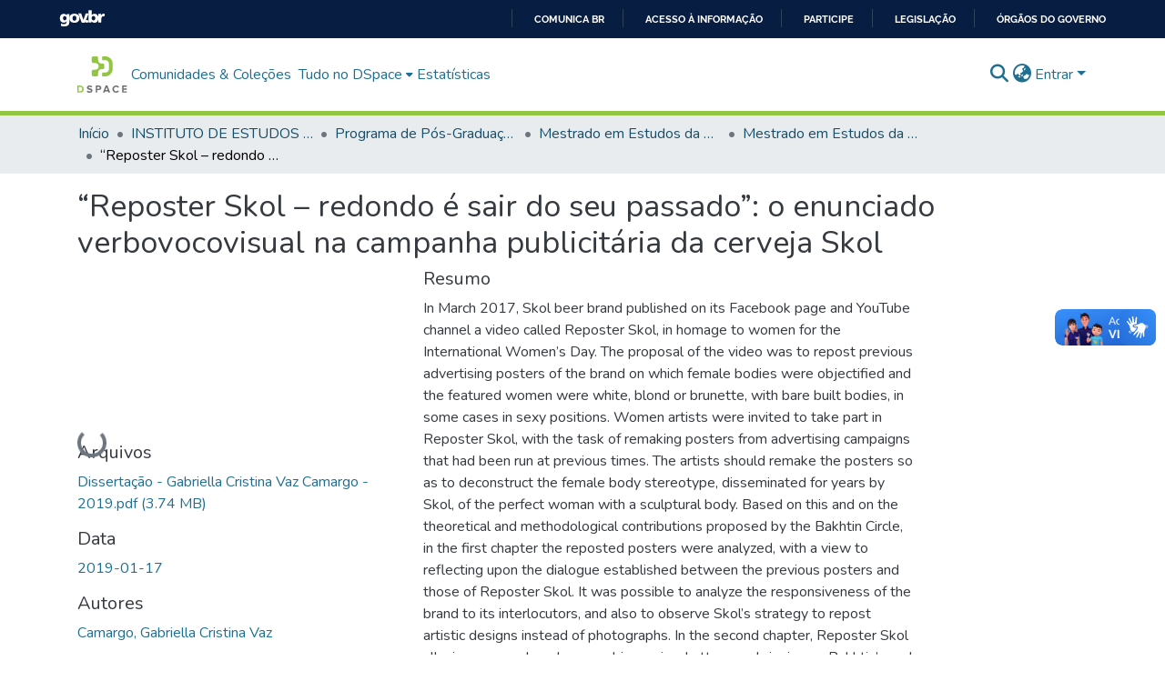

--- FILE ---
content_type: text/html; charset=utf-8
request_url: https://repositorio.ufcat.edu.br/items/f8f8afd8-6451-4931-8c68-0374be98d0d1
body_size: 85016
content:
<!DOCTYPE html><html data-critters-container="" lang="pt-BR"><head>
  <meta charset="UTF-8">
  <base href="/">
  <title>“Reposter Skol – redondo é sair do seu passado”: o enunciado verbovocovisual na campanha publicitária da cerveja Skol</title>
  <meta name="viewport" content="width=device-width,minimum-scale=1">
  <meta http-equiv="cache-control" content="no-store">
<link rel="stylesheet" href="styles.e382c7dd35ca1222.css" media="print" onload="this.media='all'"><noscript><link rel="stylesheet" href="styles.e382c7dd35ca1222.css"></noscript><link rel="stylesheet" type="text/css" class="theme-css" href="dspace-theme.css"><link rel="icon" href="assets/dspace/images/favicons/favicon.ico" sizes="any" class="theme-head-tag"><link rel="icon" href="assets/dspace/images/favicons/favicon.svg" type="image/svg+xml" class="theme-head-tag"><link rel="apple-touch-icon" href="assets/dspace/images/favicons/apple-touch-icon.png" class="theme-head-tag"><link rel="manifest" href="assets/dspace/images/favicons/manifest.webmanifest" class="theme-head-tag"><meta name="Generator" content="DSpace 8.1"><meta name="title" content="“Reposter Skol – redondo é sair do seu passado”: o enunciado verbovocovisual na campanha publicitária da cerveja Skol"><meta name="description" content="In March 2017, Skol beer brand published on its Facebook page and YouTube channel a video called Reposter Skol, in homage to women for the International Women’s Day. The proposal of the video was to repost previous advertising posters of the brand on which female bodies were objectified and the featured women were white, blond or brunette, with bare built bodies, in some cases in sexy positions. Women artists were invited to take part in Reposter Skol, with the task of remaking posters from advertising campaigns that had been run at previous times. The artists should remake the posters so as to deconstruct the female body stereotype, disseminated for years by Skol, of the perfect woman with a sculptural body. Based on this and on the theoretical and methodological contributions proposed by the Bakhtin Circle, in the first chapter the reposted posters were analyzed, with a view to reflecting upon the dialogue established between the previous posters and those of Reposter Skol. It was possible to analyze the responsiveness of the brand to its interlocutors, and also to observe Skol’s strategy to repost artistic designs instead of photographs. In the second chapter, Reposter Skol allusion was analyzed as a verbivocovisual utterance bringing up Bakhtin’s and the Circle’s theoretical notes about intonation, imagery, gestures, words, and valuation, and taking into consideration the verbal (words), vocal (sound/voice), and visual (imagery) extracts, in order to assemble the architectural whole of the material being studied. It was noticed that in order to understand the verbivocovisual constitution of the utterance, it must be considered that its boundaries are undefined and that verbal, vocal and visual elements operate as a set, thus evoking several meanings. The soundtrack of Reposter Skol was analyzed too, and it was seen that the chosen electronic music style evokes the notion of modernity, innovation and the future, echoing the idea of reposting old posters. And in the third and last chapter, Skol’s dialoguing subject was analyzed in order to understand how Reposter Skol’s marketing strategy was set up. The discourses applied to the utterance, such as capitalism, sexism, empowerment, among others, were analyzed too. In order to do so, contributions from Bakhtin and the Circle were applied upon which to base the concepts of subject and discourse, and from JENKINS (2009) and CANCLINI (2008) to ponder on Media. The research method applied was the dialogue-based one, as it allowed for understanding language based on its ties to daily life and dialoguing relations. Therefore, the corpus was described, analyzed and interpreted. This way, this study is expected to allow for the discussion about the meanings produced in Reposter Skol, as well as to show the dialoguing function of language. Moreover, this work is expected to somehow contribute to other studies of verbivocovisual utterances."><meta name="citation_title" content="“Reposter Skol – redondo é sair do seu passado”: o enunciado verbovocovisual na campanha publicitária da cerveja Skol"><meta name="citation_author" content="Camargo, Gabriella Cristina Vaz"><meta name="citation_publication_date" content="2019-01-17"><meta name="citation_language" content="por"><meta name="citation_keywords" content="Diálogo; Enunciado verbovocovisual; Sujeito; Discurso; Mídia; Dialogue; Verbivocovisual utterance; Subject; Discourse; Media"><meta name="citation_abstract_html_url" content="http://repositorio.ufcat.edu.br/tede/handle/tede/9291"><meta name="citation_publisher" content="Universidade Federal de Goiás"><style ng-app-id="dspace-angular">#skip-to-main-content[_ngcontent-dspace-angular-c2190221462]{position:absolute;top:-40px;left:0;opacity:0;transition:opacity .3s;z-index:calc(var(--ds-nav-z-index) + 1);border-top-left-radius:0;border-top-right-radius:0;border-bottom-left-radius:0}#skip-to-main-content[_ngcontent-dspace-angular-c2190221462]:focus{opacity:1;top:0}</style><style ng-app-id="dspace-angular">.notifications-wrapper{z-index:var(--bs-zindex-popover);text-align:right;overflow-wrap:break-word;word-wrap:break-word;-ms-word-break:break-all;word-break:break-all;word-break:break-word;hyphens:auto}.notifications-wrapper .notification{display:block}.notifications-wrapper.left{left:0}.notifications-wrapper.top{top:0}.notifications-wrapper.right{right:0}.notifications-wrapper.bottom{bottom:0}.notifications-wrapper.center{left:50%;transform:translate(-50%)}.notifications-wrapper.middle{top:50%;transform:translateY(-50%)}.notifications-wrapper.middle.center{transform:translate(-50%,-50%)}@media screen and (max-width: 576px){.notifications-wrapper{width:auto;left:0;right:0}}
</style><style ng-app-id="dspace-angular">.live-region[_ngcontent-dspace-angular-c880772052]{position:fixed;bottom:0;left:0;right:0;padding-left:60px;height:90px;line-height:18px;color:var(--bs-white);background-color:var(--bs-dark);opacity:.94;z-index:var(--ds-live-region-z-index)}</style><style ng-app-id="dspace-angular">[_nghost-dspace-angular-c2658116359]{--ds-header-navbar-border-bottom-style: solid var(--ds-header-navbar-border-bottom-height) var(--ds-header-navbar-border-bottom-color);--ds-expandable-navbar-border-top-style: solid var(--ds-expandable-navbar-border-top-height) var(--ds-expandable-navbar-border-top-color);--ds-expandable-navbar-height: calc(100vh - var(--ds-header-height))}[_nghost-dspace-angular-c2658116359]   div#header-navbar-wrapper[_ngcontent-dspace-angular-c2658116359]{position:relative;border-bottom:var(--ds-header-navbar-border-bottom-style)}[_nghost-dspace-angular-c2658116359]   div#header-navbar-wrapper[_ngcontent-dspace-angular-c2658116359]   div#mobile-navbar-wrapper[_ngcontent-dspace-angular-c2658116359]{width:100%;background-color:var(--ds-expandable-navbar-bg);position:absolute;z-index:var(--ds-nav-z-index);overflow:hidden}[_nghost-dspace-angular-c2658116359]   div#header-navbar-wrapper[_ngcontent-dspace-angular-c2658116359]   div#mobile-navbar-wrapper[_ngcontent-dspace-angular-c2658116359]   nav#collapsible-mobile-navbar[_ngcontent-dspace-angular-c2658116359]{min-height:var(--ds-expandable-navbar-height);height:auto;border-bottom:var(--ds-header-navbar-border-bottom-style)}[_nghost-dspace-angular-c2658116359]     .ds-menu-item, [_nghost-dspace-angular-c2658116359]     .ds-menu-toggler-wrapper{white-space:nowrap;text-decoration:none}[_nghost-dspace-angular-c2658116359]     nav#desktop-navbar #main-site-navigation .ds-menu-item-wrapper, [_nghost-dspace-angular-c2658116359]     nav#desktop-navbar #main-site-navigation .ds-menu-item, [_nghost-dspace-angular-c2658116359]     nav#desktop-navbar #main-site-navigation .ds-menu-toggler-wrapper{display:flex;align-items:center;height:100%}[_nghost-dspace-angular-c2658116359]     nav#desktop-navbar #main-site-navigation .ds-menu-item{padding:var(--ds-navbar-item-vertical-padding) var(--ds-navbar-item-horizontal-padding)}[_nghost-dspace-angular-c2658116359]     nav#desktop-navbar #main-site-navigation .ds-menu-item, [_nghost-dspace-angular-c2658116359]     nav#desktop-navbar #main-site-navigation .ds-menu-toggler-wrapper{color:var(--ds-navbar-link-color)!important}[_nghost-dspace-angular-c2658116359]     nav#desktop-navbar #main-site-navigation .ds-menu-item:hover, [_nghost-dspace-angular-c2658116359]     nav#desktop-navbar #main-site-navigation .ds-menu-item:focus, [_nghost-dspace-angular-c2658116359]     nav#desktop-navbar #main-site-navigation .ds-menu-toggler-wrapper:hover, [_nghost-dspace-angular-c2658116359]     nav#desktop-navbar #main-site-navigation .ds-menu-toggler-wrapper:focus{color:var(--ds-navbar-link-color-hover)!important}[_nghost-dspace-angular-c2658116359]     nav#desktop-navbar #main-site-navigation .dropdown-menu .ds-menu-item{padding:var(--ds-navbar-dropdown-item-vertical-padding) var(--ds-navbar-dropdown-item-horizontal-padding)}[_nghost-dspace-angular-c2658116359]     nav#collapsible-mobile-navbar{border-top:var(--ds-expandable-navbar-border-top-style);padding-top:var(--ds-expandable-navbar-padding-top)}[_nghost-dspace-angular-c2658116359]     nav#collapsible-mobile-navbar #main-site-navigation .ds-menu-item{padding:var(--ds-expandable-navbar-item-vertical-padding) 0}</style><style ng-app-id="dspace-angular">[_nghost-dspace-angular-c4003433771]{position:fixed;left:0;top:0;z-index:var(--ds-sidebar-z-index)}[_nghost-dspace-angular-c4003433771]   nav#admin-sidebar[_ngcontent-dspace-angular-c4003433771]{max-width:var(--ds-admin-sidebar-fixed-element-width);display:flex;flex-direction:column;flex-wrap:nowrap}[_nghost-dspace-angular-c4003433771]   nav#admin-sidebar[_ngcontent-dspace-angular-c4003433771]   div#sidebar-top-level-items-container[_ngcontent-dspace-angular-c4003433771]{flex:1 1 auto;overflow-x:hidden;overflow-y:auto}[_nghost-dspace-angular-c4003433771]   nav#admin-sidebar[_ngcontent-dspace-angular-c4003433771]   div#sidebar-top-level-items-container[_ngcontent-dspace-angular-c4003433771]::-webkit-scrollbar{width:var(--ds-dark-scrollbar-width);height:3px}[_nghost-dspace-angular-c4003433771]   nav#admin-sidebar[_ngcontent-dspace-angular-c4003433771]   div#sidebar-top-level-items-container[_ngcontent-dspace-angular-c4003433771]::-webkit-scrollbar-button{background-color:var(--ds-dark-scrollbar-bg)}[_nghost-dspace-angular-c4003433771]   nav#admin-sidebar[_ngcontent-dspace-angular-c4003433771]   div#sidebar-top-level-items-container[_ngcontent-dspace-angular-c4003433771]::-webkit-scrollbar-track{background-color:var(--ds-dark-scrollbar-alt-bg)}[_nghost-dspace-angular-c4003433771]   nav#admin-sidebar[_ngcontent-dspace-angular-c4003433771]   div#sidebar-top-level-items-container[_ngcontent-dspace-angular-c4003433771]::-webkit-scrollbar-track-piece{background-color:var(--ds-dark-scrollbar-bg)}[_nghost-dspace-angular-c4003433771]   nav#admin-sidebar[_ngcontent-dspace-angular-c4003433771]   div#sidebar-top-level-items-container[_ngcontent-dspace-angular-c4003433771]::-webkit-scrollbar-thumb{height:50px;background-color:var(--ds-dark-scrollbar-fg);border-radius:3px}[_nghost-dspace-angular-c4003433771]   nav#admin-sidebar[_ngcontent-dspace-angular-c4003433771]   div#sidebar-top-level-items-container[_ngcontent-dspace-angular-c4003433771]::-webkit-scrollbar-corner{background-color:var(--ds-dark-scrollbar-alt-bg)}[_nghost-dspace-angular-c4003433771]   nav#admin-sidebar[_ngcontent-dspace-angular-c4003433771]   div#sidebar-top-level-items-container[_ngcontent-dspace-angular-c4003433771]::-webkit-resizer{background-color:var(--ds-dark-scrollbar-bg)}[_nghost-dspace-angular-c4003433771]   nav#admin-sidebar[_ngcontent-dspace-angular-c4003433771]   img#admin-sidebar-logo[_ngcontent-dspace-angular-c4003433771]{height:var(--ds-admin-sidebar-logo-height)}[_nghost-dspace-angular-c4003433771]   nav#admin-sidebar[_ngcontent-dspace-angular-c4003433771]     .sidebar-full-width-container{width:100%;padding-left:0;padding-right:0;margin-left:0;margin-right:0}[_nghost-dspace-angular-c4003433771]   nav#admin-sidebar[_ngcontent-dspace-angular-c4003433771]     .sidebar-item{padding-top:var(--ds-admin-sidebar-item-padding);padding-bottom:var(--ds-admin-sidebar-item-padding)}[_nghost-dspace-angular-c4003433771]   nav#admin-sidebar[_ngcontent-dspace-angular-c4003433771]     .sidebar-section-wrapper{display:flex;flex-direction:row;flex-wrap:nowrap;align-items:stretch}[_nghost-dspace-angular-c4003433771]   nav#admin-sidebar[_ngcontent-dspace-angular-c4003433771]     .sidebar-section-wrapper>.sidebar-fixed-element-wrapper{min-width:var(--ds-admin-sidebar-fixed-element-width);flex:1 1 auto;display:flex;flex-direction:row;justify-content:center;align-items:center}[_nghost-dspace-angular-c4003433771]   nav#admin-sidebar[_ngcontent-dspace-angular-c4003433771]     .sidebar-section-wrapper>.sidebar-collapsible-element-outer-wrapper{display:flex;flex-wrap:wrap;justify-content:flex-end;max-width:calc(100% - var(--ds-admin-sidebar-fixed-element-width));padding-left:var(--ds-dark-scrollbar-width);overflow-x:hidden}[_nghost-dspace-angular-c4003433771]   nav#admin-sidebar[_ngcontent-dspace-angular-c4003433771]     .sidebar-section-wrapper>.sidebar-collapsible-element-outer-wrapper>.sidebar-collapsible-element-inner-wrapper{min-width:calc(var(--ds-admin-sidebar-collapsible-element-width) - var(--ds-dark-scrollbar-width));height:100%;padding-right:var(--ds-admin-sidebar-item-padding)}[_nghost-dspace-angular-c4003433771]   nav#admin-sidebar[_ngcontent-dspace-angular-c4003433771]{background-color:var(--ds-admin-sidebar-bg)}[_nghost-dspace-angular-c4003433771]   nav#admin-sidebar[_ngcontent-dspace-angular-c4003433771]    {color:#fff}[_nghost-dspace-angular-c4003433771]   nav#admin-sidebar[_ngcontent-dspace-angular-c4003433771]     a{color:var(--ds-admin-sidebar-link-color);text-decoration:none}[_nghost-dspace-angular-c4003433771]   nav#admin-sidebar[_ngcontent-dspace-angular-c4003433771]     a:hover, [_nghost-dspace-angular-c4003433771]   nav#admin-sidebar[_ngcontent-dspace-angular-c4003433771]     a:focus{color:var(--ds-admin-sidebar-link-hover-color)}[_nghost-dspace-angular-c4003433771]   nav#admin-sidebar[_ngcontent-dspace-angular-c4003433771]   div#sidebar-header-container[_ngcontent-dspace-angular-c4003433771]{background-color:var(--ds-admin-sidebar-header-bg)}[_nghost-dspace-angular-c4003433771]   nav#admin-sidebar[_ngcontent-dspace-angular-c4003433771]   div#sidebar-header-container[_ngcontent-dspace-angular-c4003433771]   .sidebar-fixed-element-wrapper[_ngcontent-dspace-angular-c4003433771]{background-color:var(--ds-admin-sidebar-header-bg)}  .browser-firefox-windows{--ds-dark-scrollbar-width: 20px}</style><style ng-app-id="dspace-angular">@media (max-width: 991.98px){.container[_ngcontent-dspace-angular-c3196444830]{width:100%;max-width:none}}</style><style ng-app-id="dspace-angular">@charset "UTF-8";.nav-breadcrumb[_ngcontent-dspace-angular-c1114476248]{background-color:var(--ds-breadcrumb-bg)}.breadcrumb[_ngcontent-dspace-angular-c1114476248]{border-radius:0;padding-bottom:calc(var(--ds-content-spacing) / 2);padding-top:calc(var(--ds-content-spacing) / 2);background-color:var(--ds-breadcrumb-bg)}li.breadcrumb-item[_ngcontent-dspace-angular-c1114476248]{display:flex}.breadcrumb-item-limiter[_ngcontent-dspace-angular-c1114476248]{display:inline-block;max-width:var(--ds-breadcrumb-max-length)}.breadcrumb-item-limiter[_ngcontent-dspace-angular-c1114476248] > *[_ngcontent-dspace-angular-c1114476248]{max-width:100%;display:block}li.breadcrumb-item[_ngcontent-dspace-angular-c1114476248]   a[_ngcontent-dspace-angular-c1114476248]{color:var(--ds-breadcrumb-link-color)}li.breadcrumb-item.active[_ngcontent-dspace-angular-c1114476248]{color:var(--ds-breadcrumb-link-active-color)}.breadcrumb-item[_ngcontent-dspace-angular-c1114476248] + .breadcrumb-item[_ngcontent-dspace-angular-c1114476248]:before{display:block;content:"\2022"!important}</style><style ng-app-id="dspace-angular">[_nghost-dspace-angular-c1912608810]   footer[_ngcontent-dspace-angular-c1912608810]{background-color:var(--ds-footer-bg);text-align:center;z-index:var(--ds-footer-z-index);border-top:var(--ds-footer-border);padding:var(--ds-footer-padding)}[_nghost-dspace-angular-c1912608810]   footer[_ngcontent-dspace-angular-c1912608810]   p[_ngcontent-dspace-angular-c1912608810]{margin:0}[_nghost-dspace-angular-c1912608810]   footer[_ngcontent-dspace-angular-c1912608810]   div[_ngcontent-dspace-angular-c1912608810] > img[_ngcontent-dspace-angular-c1912608810]{height:var(--ds-footer-logo-height)}[_nghost-dspace-angular-c1912608810]   footer[_ngcontent-dspace-angular-c1912608810]   .top-footer[_ngcontent-dspace-angular-c1912608810]{background-color:var(--ds-top-footer-bg);padding:var(--ds-footer-padding);margin:calc(var(--ds-footer-padding) * -1)}[_nghost-dspace-angular-c1912608810]   footer[_ngcontent-dspace-angular-c1912608810]   .bottom-footer[_ngcontent-dspace-angular-c1912608810]   .notify-enabled[_ngcontent-dspace-angular-c1912608810]{position:absolute;bottom:4px;right:0;margin-top:20px}[_nghost-dspace-angular-c1912608810]   footer[_ngcontent-dspace-angular-c1912608810]   .bottom-footer[_ngcontent-dspace-angular-c1912608810]   .notify-enabled[_ngcontent-dspace-angular-c1912608810]   .coar-notify-support-route[_ngcontent-dspace-angular-c1912608810]{padding:0 calc(var(--bs-spacer) / 2);color:inherit}[_nghost-dspace-angular-c1912608810]   footer[_ngcontent-dspace-angular-c1912608810]   .bottom-footer[_ngcontent-dspace-angular-c1912608810]   .notify-enabled[_ngcontent-dspace-angular-c1912608810]   .n-coar[_ngcontent-dspace-angular-c1912608810]{height:var(--ds-footer-n-coar-height);margin-bottom:8.5px}[_nghost-dspace-angular-c1912608810]   footer[_ngcontent-dspace-angular-c1912608810]   .bottom-footer[_ngcontent-dspace-angular-c1912608810]   ul[_ngcontent-dspace-angular-c1912608810]   li[_ngcontent-dspace-angular-c1912608810]{display:inline-flex}[_nghost-dspace-angular-c1912608810]   footer[_ngcontent-dspace-angular-c1912608810]   .bottom-footer[_ngcontent-dspace-angular-c1912608810]   ul[_ngcontent-dspace-angular-c1912608810]   li[_ngcontent-dspace-angular-c1912608810]   a[_ngcontent-dspace-angular-c1912608810], [_nghost-dspace-angular-c1912608810]   footer[_ngcontent-dspace-angular-c1912608810]   .bottom-footer[_ngcontent-dspace-angular-c1912608810]   ul[_ngcontent-dspace-angular-c1912608810]   li[_ngcontent-dspace-angular-c1912608810]   .btn-link[_ngcontent-dspace-angular-c1912608810]{padding:0 calc(var(--bs-spacer) / 2);color:inherit;font-size:.875em}[_nghost-dspace-angular-c1912608810]   footer[_ngcontent-dspace-angular-c1912608810]   .bottom-footer[_ngcontent-dspace-angular-c1912608810]   ul[_ngcontent-dspace-angular-c1912608810]   li[_ngcontent-dspace-angular-c1912608810]   a[_ngcontent-dspace-angular-c1912608810]:focus, [_nghost-dspace-angular-c1912608810]   footer[_ngcontent-dspace-angular-c1912608810]   .bottom-footer[_ngcontent-dspace-angular-c1912608810]   ul[_ngcontent-dspace-angular-c1912608810]   li[_ngcontent-dspace-angular-c1912608810]   .btn-link[_ngcontent-dspace-angular-c1912608810]:focus{box-shadow:none;text-decoration:underline}[_nghost-dspace-angular-c1912608810]   footer[_ngcontent-dspace-angular-c1912608810]   .bottom-footer[_ngcontent-dspace-angular-c1912608810]   ul[_ngcontent-dspace-angular-c1912608810]   li[_ngcontent-dspace-angular-c1912608810]   a[_ngcontent-dspace-angular-c1912608810]:focus-visible, [_nghost-dspace-angular-c1912608810]   footer[_ngcontent-dspace-angular-c1912608810]   .bottom-footer[_ngcontent-dspace-angular-c1912608810]   ul[_ngcontent-dspace-angular-c1912608810]   li[_ngcontent-dspace-angular-c1912608810]   .btn-link[_ngcontent-dspace-angular-c1912608810]:focus-visible{box-shadow:0 0 0 .2rem #ffffff80}[_nghost-dspace-angular-c1912608810]   footer[_ngcontent-dspace-angular-c1912608810]   .bottom-footer[_ngcontent-dspace-angular-c1912608810]   ul[_ngcontent-dspace-angular-c1912608810]   li[_ngcontent-dspace-angular-c1912608810]:not(:last-child):after{content:"";border-right:1px var(--bs-secondary) solid}</style><style ng-app-id="dspace-angular">.source-logo[_ngcontent-dspace-angular-c550981753]{max-height:var(--ds-header-logo-height)}.source-logo-container[_ngcontent-dspace-angular-c550981753]{width:var(--ds-qa-logo-width);display:flex;justify-content:center}.sections-gap[_ngcontent-dspace-angular-c550981753]{gap:1rem}</style><style ng-app-id="dspace-angular">[_nghost-dspace-angular-c4059643400]{display:none}</style><style ng-app-id="dspace-angular">[_nghost-dspace-angular-c46866287]{width:100%}</style><style ng-app-id="dspace-angular">[_nghost-dspace-angular-c890813688]   .simple-view-element[_ngcontent-dspace-angular-c890813688]{margin-bottom:15px}[_nghost-dspace-angular-c890813688]   .simple-view-element-header[_ngcontent-dspace-angular-c890813688]{font-size:1.25rem}</style><style ng-app-id="dspace-angular">[_nghost-dspace-angular-c2110873471]   #main-site-header[_ngcontent-dspace-angular-c2110873471]{min-height:var(--ds-header-height);background-color:var(--ds-header-bg)}@media (min-width: 768px){[_nghost-dspace-angular-c2110873471]   #main-site-header[_ngcontent-dspace-angular-c2110873471]{height:var(--ds-header-height)}}[_nghost-dspace-angular-c2110873471]   #main-site-header-container[_ngcontent-dspace-angular-c2110873471]{min-height:var(--ds-header-height)}[_nghost-dspace-angular-c2110873471]   img#header-logo[_ngcontent-dspace-angular-c2110873471]{height:var(--ds-header-logo-height)}[_nghost-dspace-angular-c2110873471]   button#navbar-toggler[_ngcontent-dspace-angular-c2110873471]{color:var(--ds-header-icon-color)}[_nghost-dspace-angular-c2110873471]   button#navbar-toggler[_ngcontent-dspace-angular-c2110873471]:hover, [_nghost-dspace-angular-c2110873471]   button#navbar-toggler[_ngcontent-dspace-angular-c2110873471]:focus{color:var(--ds-header-icon-color-hover)}</style><style ng-app-id="dspace-angular">.ds-context-help-toggle[_ngcontent-dspace-angular-c2255109366]{color:var(--ds-header-icon-color);background-color:var(--ds-header-bg)}.ds-context-help-toggle[_ngcontent-dspace-angular-c2255109366]:hover, .ds-context-help-toggle[_ngcontent-dspace-angular-c2255109366]:focus{color:var(--ds-header-icon-color-hover)}</style><style ng-app-id="dspace-angular">.limit-width[_ngcontent-dspace-angular-c3833745539]{max-width:var(--ds-thumbnail-max-width)}img[_ngcontent-dspace-angular-c3833745539]{max-width:100%}.outer[_ngcontent-dspace-angular-c3833745539]{position:relative}.outer[_ngcontent-dspace-angular-c3833745539]:before{display:block;content:"";width:100%;padding-top:141.4285714286%}.outer[_ngcontent-dspace-angular-c3833745539] > .inner[_ngcontent-dspace-angular-c3833745539]{position:absolute;inset:0}.outer[_ngcontent-dspace-angular-c3833745539] > .inner[_ngcontent-dspace-angular-c3833745539] > .thumbnail-placeholder[_ngcontent-dspace-angular-c3833745539]{background:var(--ds-thumbnail-placeholder-background);border:var(--ds-thumbnail-placeholder-border);color:var(--ds-thumbnail-placeholder-color);font-weight:700}.outer[_ngcontent-dspace-angular-c3833745539] > .inner[_ngcontent-dspace-angular-c3833745539] > .centered[_ngcontent-dspace-angular-c3833745539]{width:100%;height:100%;display:flex;justify-content:center;align-items:center;text-align:center}</style><style ng-app-id="dspace-angular">.loader[_ngcontent-dspace-angular-c495075947]{margin:0 25px}span[_ngcontent-dspace-angular-c495075947]{display:block;margin:0 auto}span[class*=l-][_ngcontent-dspace-angular-c495075947]{height:4px;width:4px;background:#000;display:inline-block;margin:12px 2px;border-radius:100%;-webkit-border-radius:100%;-moz-border-radius:100%;-webkit-animation:_ngcontent-dspace-angular-c495075947_loader 2s infinite;-webkit-animation-timing-function:cubic-bezier(.03,.615,.995,.415);-webkit-animation-fill-mode:both;-moz-animation:loader 2s infinite;-moz-animation-timing-function:cubic-bezier(.03,.615,.995,.415);-moz-animation-fill-mode:both;-ms-animation:loader 2s infinite;-ms-animation-timing-function:cubic-bezier(.03,.615,.995,.415);-ms-animation-fill-mode:both;animation:_ngcontent-dspace-angular-c495075947_loader 2s infinite;animation-timing-function:cubic-bezier(.03,.615,.995,.415);animation-fill-mode:both}span.l-1[_ngcontent-dspace-angular-c495075947]{animation-delay:1s;-ms-animation-delay:1s;-moz-animation-delay:1s}span.l-2[_ngcontent-dspace-angular-c495075947]{animation-delay:.9s;-ms-animation-delay:.9s;-moz-animation-delay:.9s}span.l-3[_ngcontent-dspace-angular-c495075947]{animation-delay:.8s;-ms-animation-delay:.8s;-moz-animation-delay:.8s}span.l-4[_ngcontent-dspace-angular-c495075947]{animation-delay:.7s;-ms-animation-delay:.7s;-moz-animation-delay:.7s}span.l-5[_ngcontent-dspace-angular-c495075947]{animation-delay:.6s;-ms-animation-delay:.6s;-moz-animation-delay:.6s}span.l-6[_ngcontent-dspace-angular-c495075947]{animation-delay:.5s;-ms-animation-delay:.5s;-moz-animation-delay:.5s}span.l-7[_ngcontent-dspace-angular-c495075947]{animation-delay:.4s;-ms-animation-delay:.4s;-moz-animation-delay:.4s}span.l-8[_ngcontent-dspace-angular-c495075947]{animation-delay:.3s;-ms-animation-delay:.3s;-moz-animation-delay:.3s}span.l-9[_ngcontent-dspace-angular-c495075947]{animation-delay:.2s;-ms-animation-delay:.2s;-moz-animation-delay:.2s}span.l-9[_ngcontent-dspace-angular-c495075947]{animation-delay:.1s;-ms-animation-delay:.1s;-moz-animation-delay:.1s}span.l-10[_ngcontent-dspace-angular-c495075947]{animation-delay:0s;-ms-animation-delay:0s;-moz-animation-delay:0s}@keyframes _ngcontent-dspace-angular-c495075947_loader{0%{transform:translate(-30px);opacity:0}25%{opacity:1}50%{transform:translate(30px);opacity:0}to{opacity:0}}.spinner[_ngcontent-dspace-angular-c495075947]{color:var(--bs-gray-600)}</style><style ng-app-id="dspace-angular">input[type=text][_ngcontent-dspace-angular-c3723375644]{margin-top:calc(-.5 * var(--bs-font-size-base));background-color:#fff!important;border-color:var(--ds-header-icon-color)}input[type=text].collapsed[_ngcontent-dspace-angular-c3723375644]{opacity:0}.submit-icon[_ngcontent-dspace-angular-c3723375644]{cursor:pointer;position:sticky;top:0;border:0!important;color:var(--ds-header-icon-color)}.submit-icon[_ngcontent-dspace-angular-c3723375644]:hover, .submit-icon[_ngcontent-dspace-angular-c3723375644]:focus{color:var(--ds-header-icon-color-hover)}@media screen and (max-width: 768px){.query[_ngcontent-dspace-angular-c3723375644]:focus{max-width:250px!important;width:40vw!important}}</style><style ng-app-id="dspace-angular">.dropdown-toggle[_ngcontent-dspace-angular-c1214325702]:after{display:none}.dropdown-toggle[_ngcontent-dspace-angular-c1214325702]{color:var(--ds-header-icon-color)}.dropdown-toggle[_ngcontent-dspace-angular-c1214325702]:hover, .dropdown-toggle[_ngcontent-dspace-angular-c1214325702]:focus{color:var(--ds-header-icon-color-hover)}.dropdown-item[_ngcontent-dspace-angular-c1214325702]{cursor:pointer}</style><style ng-app-id="dspace-angular">#loginDropdownMenu[_ngcontent-dspace-angular-c1273030085], #logoutDropdownMenu[_ngcontent-dspace-angular-c1273030085]{min-width:330px;z-index:1002}#loginDropdownMenu[_ngcontent-dspace-angular-c1273030085]{min-height:75px}.dropdown-item.active[_ngcontent-dspace-angular-c1273030085], .dropdown-item[_ngcontent-dspace-angular-c1273030085]:active, .dropdown-item[_ngcontent-dspace-angular-c1273030085]:hover, .dropdown-item[_ngcontent-dspace-angular-c1273030085]:focus{background-color:#0000!important}.loginLink[_ngcontent-dspace-angular-c1273030085], .dropdownLogin[_ngcontent-dspace-angular-c1273030085], .logoutLink[_ngcontent-dspace-angular-c1273030085], .dropdownLogout[_ngcontent-dspace-angular-c1273030085]{color:var(--ds-header-icon-color)}.loginLink[_ngcontent-dspace-angular-c1273030085]:hover, .loginLink[_ngcontent-dspace-angular-c1273030085]:focus, .dropdownLogin[_ngcontent-dspace-angular-c1273030085]:hover, .dropdownLogin[_ngcontent-dspace-angular-c1273030085]:focus, .logoutLink[_ngcontent-dspace-angular-c1273030085]:hover, .logoutLink[_ngcontent-dspace-angular-c1273030085]:focus, .dropdownLogout[_ngcontent-dspace-angular-c1273030085]:hover, .dropdownLogout[_ngcontent-dspace-angular-c1273030085]:focus{color:var(--ds-header-icon-color-hover)}.dropdownLogin[_ngcontent-dspace-angular-c1273030085]:not(:focus-visible).active, .dropdownLogin[_ngcontent-dspace-angular-c1273030085]:not(:focus-visible):active, .dropdownLogin[_ngcontent-dspace-angular-c1273030085]:not(:focus-visible).active:focus, .dropdownLogin[_ngcontent-dspace-angular-c1273030085]:not(:focus-visible):active:focus, .dropdownLogout[_ngcontent-dspace-angular-c1273030085]:not(:focus-visible).active, .dropdownLogout[_ngcontent-dspace-angular-c1273030085]:not(:focus-visible):active, .dropdownLogout[_ngcontent-dspace-angular-c1273030085]:not(:focus-visible).active:focus, .dropdownLogout[_ngcontent-dspace-angular-c1273030085]:not(:focus-visible):active:focus{box-shadow:unset}</style><style ng-app-id="dspace-angular">[_nghost-dspace-angular-c32708075]   .ds-menu-item[_ngcontent-dspace-angular-c32708075]{display:inline-block}</style><style ng-app-id="dspace-angular">[_nghost-dspace-angular-c1792915449]   .ds-menu-item-wrapper[_ngcontent-dspace-angular-c1792915449]{position:relative}[_nghost-dspace-angular-c1792915449]   .dropdown-menu[_ngcontent-dspace-angular-c1792915449]{overflow:hidden}@media (max-width: 767.98px){[_nghost-dspace-angular-c1792915449]   .dropdown-menu[_ngcontent-dspace-angular-c1792915449]{border:0;background-color:var(--ds-expandable-navbar-bg)}}@media (min-width: 768px){[_nghost-dspace-angular-c1792915449]   .dropdown-menu[_ngcontent-dspace-angular-c1792915449]{border-top-left-radius:0;border-top-right-radius:0;background-color:var(--ds-navbar-dropdown-bg)}}[_nghost-dspace-angular-c1792915449]   .toggle-menu-icon[_ngcontent-dspace-angular-c1792915449], [_nghost-dspace-angular-c1792915449]   .toggle-menu-icon[_ngcontent-dspace-angular-c1792915449]:hover{text-decoration:none}</style><style ng-app-id="dspace-angular">.login-container[_ngcontent-dspace-angular-c3868940760]{max-width:350px}a[_ngcontent-dspace-angular-c3868940760]{white-space:normal;padding:.25rem .75rem}</style><style ng-app-id="dspace-angular">[_nghost-dspace-angular-c1694367146]   .ds-menu-item[_ngcontent-dspace-angular-c1694367146]{display:inline-block}</style><style ng-app-id="dspace-angular">[_nghost-dspace-angular-c4026808668]     .card{margin-bottom:var(--ds-submission-sections-margin-bottom);overflow:unset}.section-focus[_ngcontent-dspace-angular-c4026808668]{border-radius:var(--bs-border-radius);box-shadow:var(--bs-btn-focus-box-shadow)}[_nghost-dspace-angular-c4026808668]     .card:first-of-type{border-bottom:var(--bs-card-border-width) solid var(--bs-card-border-color)!important;border-bottom-left-radius:var(--bs-card-border-radius)!important;border-bottom-right-radius:var(--bs-card-border-radius)!important}[_nghost-dspace-angular-c4026808668]     .card-header button{box-shadow:none!important;width:100%}</style><style ng-app-id="dspace-angular">.form-login[_ngcontent-dspace-angular-c1918770181]   .form-control[_ngcontent-dspace-angular-c1918770181]:focus{z-index:2}.form-login[_ngcontent-dspace-angular-c1918770181]   input[type=email][_ngcontent-dspace-angular-c1918770181]{margin-bottom:-1px;border-bottom-right-radius:0;border-bottom-left-radius:0}.form-login[_ngcontent-dspace-angular-c1918770181]   input[type=password][_ngcontent-dspace-angular-c1918770181]{border-top-left-radius:0;border-top-right-radius:0}.dropdown-item[_ngcontent-dspace-angular-c1918770181]{white-space:normal;padding:.25rem .75rem}</style><link href="https://repositorio.ufcat.edu.br/bitstreams/5bdc378c-9c6e-4146-8834-8f76fa5311a1/download" rel="item" type="application/pdf"><link href="https://repositorio.ufcat.edu.br/signposting/describedby/f8f8afd8-6451-4931-8c68-0374be98d0d1" rel="describedby" type="application/vnd.datacite.datacite+xml"><link href="http://repositorio.ufcat.edu.br/tede/handle/tede/9291" rel="cite-as"><link href="http://creativecommons.org/licenses/by-nc-nd/4.0/" rel="license"><link href="https://repositorio.ufcat.edu.br/signposting/linksets/f8f8afd8-6451-4931-8c68-0374be98d0d1" rel="linkset" type="application/linkset"><link href="https://repositorio.ufcat.edu.br/signposting/linksets/f8f8afd8-6451-4931-8c68-0374be98d0d1/json" rel="linkset" type="application/linkset+json"><link href="https://schema.org/AboutPage" rel="type"><link href="https://schema.org/CreativeWork" rel="type"><meta name="citation_pdf_url" content="https://repositorio.ufcat.edu.br/bitstreams/5bdc378c-9c6e-4146-8834-8f76fa5311a1/download"></head>

<body>
  <div id="barra-brasil" style="background:#7F7F7F; height: 20px; padding:0 0 0 10px;display:block;">
    <ul id="menu-barra-temp" style="list-style:none;">
      <li style="display:inline; float:left;padding-right:10px; margin-right:10px; border-right:1px solid #EDEDED">
          <a href="http://brasil.gov.br" style="font-family:sans,sans-serif; text-decoration:none; color:white;">Portal do Governo Brasileiro</a>
      </li>
    </ul>
  </div>
  <ds-app _nghost-dspace-angular-c1010256252="" ng-version="17.3.12" ng-server-context="ssr"><ds-root _ngcontent-dspace-angular-c1010256252="" data-used-theme="base"><ds-base-root _nghost-dspace-angular-c2190221462="" class="ng-tns-c2190221462-0 ng-star-inserted"><button _ngcontent-dspace-angular-c2190221462="" id="skip-to-main-content" class="sr-only ng-tns-c2190221462-0"> Pular para o conteúdo principal
</button><div _ngcontent-dspace-angular-c2190221462="" class="outer-wrapper ng-tns-c2190221462-0 ng-trigger ng-trigger-slideSidebarPadding" style="padding-left: 0;"><ds-admin-sidebar _ngcontent-dspace-angular-c2190221462="" class="ng-tns-c2190221462-0" data-used-theme="base"><ds-base-admin-sidebar _nghost-dspace-angular-c4003433771="" class="ng-tns-c4003433771-2 ng-star-inserted" style=""><!----></ds-base-admin-sidebar><!----></ds-admin-sidebar><div _ngcontent-dspace-angular-c2190221462="" class="inner-wrapper ng-tns-c2190221462-0"><ds-system-wide-alert-banner _ngcontent-dspace-angular-c2190221462="" class="ng-tns-c2190221462-0" _nghost-dspace-angular-c296375887=""><!----></ds-system-wide-alert-banner><ds-header-navbar-wrapper _ngcontent-dspace-angular-c2190221462="" class="ng-tns-c2190221462-0" data-used-theme="dspace"><ds-themed-header-navbar-wrapper _nghost-dspace-angular-c2658116359="" class="ng-tns-c2658116359-1 ng-star-inserted" style=""><div _ngcontent-dspace-angular-c2658116359="" id="header-navbar-wrapper" class="ng-tns-c2658116359-1"><ds-header _ngcontent-dspace-angular-c2658116359="" class="ng-tns-c2658116359-1" data-used-theme="dspace"><ds-themed-header _nghost-dspace-angular-c2110873471="" class="ng-star-inserted"><header _ngcontent-dspace-angular-c2110873471="" id="main-site-header"><div _ngcontent-dspace-angular-c2110873471="" id="main-site-header-container" class="container h-100 d-flex flex-row flex-wrap align-items-center justify-content-between gapx-3 gapy-2"><div _ngcontent-dspace-angular-c2110873471="" id="header-left" class="h-100 flex-fill d-flex flex-row flex-nowrap justify-content-start align-items-center gapx-3" role="presentation"><a _ngcontent-dspace-angular-c2110873471="" routerlink="/home" class="d-block my-2 my-md-0" aria-label="Início" href="/home"><img _ngcontent-dspace-angular-c2110873471="" id="header-logo" src="assets/images/dspace-logo.svg" alt="Logo do repositório"></a><nav _ngcontent-dspace-angular-c2110873471="" id="desktop-navbar" class="navbar navbar-expand p-0 align-items-stretch align-self-stretch ng-star-inserted" aria-label="Barra de navegação principal"><ds-navbar _ngcontent-dspace-angular-c2110873471="" data-used-theme="dspace"><ds-themed-navbar _nghost-dspace-angular-c3947810853="" class="ng-tns-c3947810853-4 ng-star-inserted" style=""><!----><div _ngcontent-dspace-angular-c3947810853="" role="menubar" id="main-site-navigation" class="navbar-nav h-100 align-items-md-stretch gapx-3 ng-tns-c3947810853-4 navbar-nav-desktop"><ds-navbar-section _nghost-dspace-angular-c693881525="" class="ng-star-inserted"><div _ngcontent-dspace-angular-c693881525="" class="ds-menu-item-wrapper text-md-center" id="navbar-section-browse_global_communities_and_collections"><ds-link-menu-item _nghost-dspace-angular-c32708075="" class="ng-star-inserted"><a _ngcontent-dspace-angular-c32708075="" role="menuitem" href="/community-list" class="ds-menu-item" data-test="link-menu-item.menu.section.browse_global_communities_and_collections">Comunidades &amp; Coleções</a></ds-link-menu-item><!----></div></ds-navbar-section><!----><!----><ds-expandable-navbar-section class="ng-star-inserted" data-used-theme="base"><ds-base-expandable-navbar-section _nghost-dspace-angular-c1792915449="" class="ng-tns-c1792915449-7 ng-star-inserted"><div _ngcontent-dspace-angular-c1792915449="" data-test="navbar-section-wrapper" class="ds-menu-item-wrapper text-md-center ng-tns-c1792915449-7" id="expandable-navbar-section-browse_global"><a _ngcontent-dspace-angular-c1792915449="" href="javascript:void(0);" routerlinkactive="active" role="menuitem" aria-haspopup="menu" data-test="navbar-section-toggler" class="d-flex flex-row flex-nowrap align-items-center gapx-1 ds-menu-toggler-wrapper ng-tns-c1792915449-7" aria-expanded="false" aria-controls="expandable-navbar-section-browse_global-dropdown"><span _ngcontent-dspace-angular-c1792915449="" class="flex-fill ng-tns-c1792915449-7"><ds-text-menu-item _nghost-dspace-angular-c1694367146="" class="ng-star-inserted"><span _ngcontent-dspace-angular-c1694367146="" class="ds-menu-item">Tudo no DSpace</span></ds-text-menu-item><!----></span><i _ngcontent-dspace-angular-c1792915449="" aria-hidden="true" class="fas fa-caret-down fa-xs toggle-menu-icon ng-tns-c1792915449-7"></i></a><!----></div></ds-base-expandable-navbar-section><!----></ds-expandable-navbar-section><!----><!----><ds-navbar-section _nghost-dspace-angular-c693881525="" class="ng-star-inserted"><div _ngcontent-dspace-angular-c693881525="" class="ds-menu-item-wrapper text-md-center" id="navbar-section-statistics_item_f8f8afd8-6451-4931-8c68-0374be98d0d1"><ds-link-menu-item _nghost-dspace-angular-c32708075="" class="ng-star-inserted"><a _ngcontent-dspace-angular-c32708075="" role="menuitem" href="/statistics/items/f8f8afd8-6451-4931-8c68-0374be98d0d1" class="ds-menu-item" data-test="link-menu-item.menu.section.statistics">Estatísticas</a></ds-link-menu-item><!----></div></ds-navbar-section><!----><!----><!----></div></ds-themed-navbar><!----></ds-navbar></nav><!----></div><div _ngcontent-dspace-angular-c2110873471="" id="header-right" class="h-100 d-flex flex-row flex-nowrap justify-content-end align-items-center gapx-1 ml-auto"><ds-search-navbar _ngcontent-dspace-angular-c2110873471="" data-used-theme="base"><ds-base-search-navbar _nghost-dspace-angular-c3723375644="" class="ng-tns-c3723375644-5 ng-star-inserted" style=""><div _ngcontent-dspace-angular-c3723375644="" class="ng-tns-c3723375644-5" title="Buscar"><div _ngcontent-dspace-angular-c3723375644="" class="d-inline-block position-relative ng-tns-c3723375644-5"><form _ngcontent-dspace-angular-c3723375644="" novalidate="" autocomplete="on" class="d-flex ng-tns-c3723375644-5 ng-untouched ng-pristine ng-valid"><input _ngcontent-dspace-angular-c3723375644="" name="query" formcontrolname="query" type="text" class="bg-transparent position-absolute form-control dropdown-menu-right pl-1 pr-4 ng-tns-c3723375644-5 display ng-trigger ng-trigger-toggleAnimation ng-untouched ng-pristine ng-valid" placeholder="" tabindex="-1" aria-label="Buscar" value="" style="width: 0; opacity: 0;"><button _ngcontent-dspace-angular-c3723375644="" type="button" class="submit-icon btn btn-link btn-link-inline ng-tns-c3723375644-5" aria-label="Enviar pesquisa"><em _ngcontent-dspace-angular-c3723375644="" class="fas fa-search fa-lg fa-fw ng-tns-c3723375644-5"></em></button></form></div></div></ds-base-search-navbar><!----></ds-search-navbar><div _ngcontent-dspace-angular-c2110873471="" role="menubar" class="h-100 d-flex flex-row flex-nowrap align-items-center gapx-1"><ds-lang-switch _ngcontent-dspace-angular-c2110873471="" data-used-theme="base"><ds-base-lang-switch _nghost-dspace-angular-c1214325702="" class="ng-star-inserted" style=""><div _ngcontent-dspace-angular-c1214325702="" ngbdropdown="" display="dynamic" placement="bottom-right" class="navbar-nav ng-star-inserted dropdown"><a _ngcontent-dspace-angular-c1214325702="" href="javascript:void(0);" role="menuitem" aria-controls="language-menu-list" aria-haspopup="menu" data-toggle="dropdown" ngbdropdowntoggle="" data-test="lang-switch" tabindex="0" class="dropdown-toggle" title="Selecionar um idioma" aria-label="Selecionar um idioma" aria-expanded="false"><i _ngcontent-dspace-angular-c1214325702="" class="fas fa-globe-asia fa-lg fa-fw"></i></a><ul _ngcontent-dspace-angular-c1214325702="" ngbdropdownmenu="" id="language-menu-list" role="menu" class="dropdown-menu" aria-label="Selecionar um idioma" x-placement="bottom-right"><li _ngcontent-dspace-angular-c1214325702="" tabindex="0" role="menuitem" class="dropdown-item ng-star-inserted"> English </li><li _ngcontent-dspace-angular-c1214325702="" tabindex="0" role="menuitem" class="dropdown-item ng-star-inserted"> Català </li><li _ngcontent-dspace-angular-c1214325702="" tabindex="0" role="menuitem" class="dropdown-item ng-star-inserted"> Čeština </li><li _ngcontent-dspace-angular-c1214325702="" tabindex="0" role="menuitem" class="dropdown-item ng-star-inserted"> Deutsch </li><li _ngcontent-dspace-angular-c1214325702="" tabindex="0" role="menuitem" class="dropdown-item ng-star-inserted"> Español </li><li _ngcontent-dspace-angular-c1214325702="" tabindex="0" role="menuitem" class="dropdown-item ng-star-inserted"> Français </li><li _ngcontent-dspace-angular-c1214325702="" tabindex="0" role="menuitem" class="dropdown-item ng-star-inserted"> Gàidhlig </li><li _ngcontent-dspace-angular-c1214325702="" tabindex="0" role="menuitem" class="dropdown-item ng-star-inserted"> Italiano </li><li _ngcontent-dspace-angular-c1214325702="" tabindex="0" role="menuitem" class="dropdown-item ng-star-inserted"> Latviešu </li><li _ngcontent-dspace-angular-c1214325702="" tabindex="0" role="menuitem" class="dropdown-item ng-star-inserted"> Magyar </li><li _ngcontent-dspace-angular-c1214325702="" tabindex="0" role="menuitem" class="dropdown-item ng-star-inserted"> Nederlands </li><li _ngcontent-dspace-angular-c1214325702="" tabindex="0" role="menuitem" class="dropdown-item ng-star-inserted"> Polski </li><li _ngcontent-dspace-angular-c1214325702="" tabindex="0" role="menuitem" class="dropdown-item ng-star-inserted"> Português </li><li _ngcontent-dspace-angular-c1214325702="" tabindex="0" role="menuitem" class="dropdown-item active ng-star-inserted"> Português do Brasil </li><li _ngcontent-dspace-angular-c1214325702="" tabindex="0" role="menuitem" class="dropdown-item ng-star-inserted"> Srpski (lat) </li><li _ngcontent-dspace-angular-c1214325702="" tabindex="0" role="menuitem" class="dropdown-item ng-star-inserted"> Suomi </li><li _ngcontent-dspace-angular-c1214325702="" tabindex="0" role="menuitem" class="dropdown-item ng-star-inserted"> Svenska </li><li _ngcontent-dspace-angular-c1214325702="" tabindex="0" role="menuitem" class="dropdown-item ng-star-inserted"> Türkçe </li><li _ngcontent-dspace-angular-c1214325702="" tabindex="0" role="menuitem" class="dropdown-item ng-star-inserted"> Tiếng Việt </li><li _ngcontent-dspace-angular-c1214325702="" tabindex="0" role="menuitem" class="dropdown-item ng-star-inserted"> Қазақ </li><li _ngcontent-dspace-angular-c1214325702="" tabindex="0" role="menuitem" class="dropdown-item ng-star-inserted"> বাংলা </li><li _ngcontent-dspace-angular-c1214325702="" tabindex="0" role="menuitem" class="dropdown-item ng-star-inserted"> हिंदी </li><li _ngcontent-dspace-angular-c1214325702="" tabindex="0" role="menuitem" class="dropdown-item ng-star-inserted"> Ελληνικά </li><li _ngcontent-dspace-angular-c1214325702="" tabindex="0" role="menuitem" class="dropdown-item ng-star-inserted"> Српски </li><li _ngcontent-dspace-angular-c1214325702="" tabindex="0" role="menuitem" class="dropdown-item ng-star-inserted"> Yкраї́нська </li><!----></ul></div><!----></ds-base-lang-switch><!----></ds-lang-switch><ds-context-help-toggle _ngcontent-dspace-angular-c2110873471="" _nghost-dspace-angular-c2255109366="" class="d-none"><!----></ds-context-help-toggle><ds-impersonate-navbar _ngcontent-dspace-angular-c2110873471="" class="d-none"><!----></ds-impersonate-navbar><ds-auth-nav-menu _ngcontent-dspace-angular-c2110873471="" data-used-theme="base"><ds-base-auth-nav-menu _nghost-dspace-angular-c1273030085="" class="ng-tns-c1273030085-6 ng-star-inserted" style=""><div _ngcontent-dspace-angular-c1273030085="" data-test="auth-nav" class="navbar-nav mr-auto ng-tns-c1273030085-6 ng-star-inserted"><div _ngcontent-dspace-angular-c1273030085="" class="nav-item ng-tns-c1273030085-6 ng-star-inserted"><div _ngcontent-dspace-angular-c1273030085="" ngbdropdown="" display="dynamic" placement="bottom-right" class="d-inline-block ng-tns-c1273030085-6 ng-trigger ng-trigger-fadeInOut dropdown"><a _ngcontent-dspace-angular-c1273030085="" href="javascript:void(0);" role="menuitem" aria-haspopup="menu" aria-controls="loginDropdownMenu" ngbdropdowntoggle="" class="dropdown-toggle dropdownLogin px-0.5 ng-tns-c1273030085-6" aria-label="Entrar" aria-expanded="false">Entrar</a><div _ngcontent-dspace-angular-c1273030085="" id="loginDropdownMenu" ngbdropdownmenu="" role="menu" class="ng-tns-c1273030085-6 dropdown-menu" aria-label="Entrar" x-placement="bottom-right"><ds-log-in _ngcontent-dspace-angular-c1273030085="" class="ng-tns-c1273030085-6" data-used-theme="base"><ds-base-log-in _nghost-dspace-angular-c3868940760="" class="ng-star-inserted"><!----><div _ngcontent-dspace-angular-c3868940760="" class="px-4 py-3 mx-auto login-container ng-star-inserted"><ds-log-in-container _ngcontent-dspace-angular-c3868940760="" _nghost-dspace-angular-c4026808668="" class="ng-star-inserted"><ds-log-in-password _nghost-dspace-angular-c1918770181="" class="ng-tns-c1918770181-8 ng-star-inserted"><form _ngcontent-dspace-angular-c1918770181="" novalidate="" class="form-login ng-tns-c1918770181-8 ng-untouched ng-pristine ng-invalid"><input _ngcontent-dspace-angular-c1918770181="" autocomplete="username" autofocus="" formcontrolname="email" required="" type="email" class="form-control form-control-lg position-relative ng-tns-c1918770181-8 ng-untouched ng-pristine ng-invalid" placeholder="Endereço de e-mail" aria-label="Endereço de e-mail" value=""><input _ngcontent-dspace-angular-c1918770181="" autocomplete="current-password" formcontrolname="password" required="" type="password" class="form-control form-control-lg position-relative mb-3 ng-tns-c1918770181-8 ng-untouched ng-pristine ng-invalid" placeholder="Senha" aria-label="Senha" value=""><!----><!----><button _ngcontent-dspace-angular-c1918770181="" type="submit" class="btn btn-lg btn-primary btn-block mt-3 ng-tns-c1918770181-8 disabled" aria-disabled="true"><i _ngcontent-dspace-angular-c1918770181="" class="fas fa-sign-in-alt ng-tns-c1918770181-8"></i> Entrar</button></form><div _ngcontent-dspace-angular-c1918770181="" class="mt-2 ng-tns-c1918770181-8 ng-star-inserted"><a _ngcontent-dspace-angular-c1918770181="" role="menuitem" class="dropdown-item ng-tns-c1918770181-8 ng-star-inserted" href="/register">Novo usuário? Clique aqui para cadastrar.</a><!----><a _ngcontent-dspace-angular-c1918770181="" role="menuitem" class="dropdown-item ng-tns-c1918770181-8 ng-star-inserted" href="/forgot">Esqueceu sua senha?</a><!----></div><!----><!----></ds-log-in-password><!----></ds-log-in-container><!----><!----><!----></div><!----></ds-base-log-in><!----></ds-log-in></div></div></div><!----><!----></div><!----><!----></ds-base-auth-nav-menu><!----></ds-auth-nav-menu></div><!----></div></div></header></ds-themed-header><!----></ds-header><!----></div></ds-themed-header-navbar-wrapper><!----></ds-header-navbar-wrapper><ds-breadcrumbs _ngcontent-dspace-angular-c2190221462="" class="ng-tns-c2190221462-0" data-used-theme="base"><ds-base-breadcrumbs _nghost-dspace-angular-c1114476248="" class="ng-star-inserted" style=""><nav _ngcontent-dspace-angular-c1114476248="" aria-label="breadcrumb" class="nav-breadcrumb ng-star-inserted" style=""><ol _ngcontent-dspace-angular-c1114476248="" class="container breadcrumb my-0"><li _ngcontent-dspace-angular-c1114476248="" class="breadcrumb-item ng-star-inserted"><div _ngcontent-dspace-angular-c1114476248="" class="breadcrumb-item-limiter"><a _ngcontent-dspace-angular-c1114476248="" placement="bottom" class="text-truncate" href="/">Início</a><!----></div></li><!----><li _ngcontent-dspace-angular-c1114476248="" class="breadcrumb-item ng-star-inserted"><div _ngcontent-dspace-angular-c1114476248="" class="breadcrumb-item-limiter"><a _ngcontent-dspace-angular-c1114476248="" placement="bottom" class="text-truncate" href="/communities/929e0cd2-ccae-4bfe-b800-166986dc9883">INSTITUTO DE ESTUDOS DA LINGUAGEM</a><!----></div></li><!----><!----><li _ngcontent-dspace-angular-c1114476248="" class="breadcrumb-item ng-star-inserted"><div _ngcontent-dspace-angular-c1114476248="" class="breadcrumb-item-limiter"><a _ngcontent-dspace-angular-c1114476248="" placement="bottom" class="text-truncate" href="/communities/5f88bc07-5871-4cf6-a26e-95d68426dded">Programa de Pós-Graduação em Estudos da Linguagem (PPGEL)</a><!----></div></li><!----><!----><li _ngcontent-dspace-angular-c1114476248="" class="breadcrumb-item ng-star-inserted"><div _ngcontent-dspace-angular-c1114476248="" class="breadcrumb-item-limiter"><a _ngcontent-dspace-angular-c1114476248="" placement="bottom" class="text-truncate" href="/communities/540bd0a7-4522-41dd-9d94-e573ff2ba2d6">Mestrado em Estudos da Linguagem - PPGEL</a><!----></div></li><!----><!----><li _ngcontent-dspace-angular-c1114476248="" class="breadcrumb-item ng-star-inserted"><div _ngcontent-dspace-angular-c1114476248="" class="breadcrumb-item-limiter"><a _ngcontent-dspace-angular-c1114476248="" placement="bottom" class="text-truncate" href="/collections/8fb43025-46d3-4a42-b1de-4c4d6dd3a48c">Mestrado em Estudos da Linguagem - PPGEL</a><!----></div></li><!----><!----><li _ngcontent-dspace-angular-c1114476248="" aria-current="page" class="breadcrumb-item active ng-star-inserted"><div _ngcontent-dspace-angular-c1114476248="" class="breadcrumb-item-limiter"><div _ngcontent-dspace-angular-c1114476248="" class="text-truncate">“Reposter Skol – redondo é sair do seu passado”: o enunciado verbovocovisual na campanha publicitária da cerveja Skol</div></div></li><!----><!----><!----></ol></nav><!----><!----><!----><!----><!----></ds-base-breadcrumbs><!----></ds-breadcrumbs><main _ngcontent-dspace-angular-c2190221462="" id="main-content" class="my-cs ng-tns-c2190221462-0"><!----><div _ngcontent-dspace-angular-c2190221462="" class="ng-tns-c2190221462-0"><router-outlet _ngcontent-dspace-angular-c2190221462="" class="ng-tns-c2190221462-0"></router-outlet><ds-item-page class="ng-star-inserted" style="" data-used-theme="base"><ds-base-item-page _nghost-dspace-angular-c3196444830="" class="ng-tns-c3196444830-3 ng-star-inserted" style=""><div _ngcontent-dspace-angular-c3196444830="" class="container ng-tns-c3196444830-3 ng-star-inserted"><div _ngcontent-dspace-angular-c3196444830="" class="item-page ng-tns-c3196444830-3 ng-trigger ng-trigger-fadeInOut ng-star-inserted"><div _ngcontent-dspace-angular-c3196444830="" class="ng-tns-c3196444830-3 ng-star-inserted" style=""><ds-item-alerts _ngcontent-dspace-angular-c3196444830="" class="ng-tns-c3196444830-3" data-used-theme="base"><ds-base-item-alerts _nghost-dspace-angular-c3107471882="" class="ng-star-inserted"><div _ngcontent-dspace-angular-c3107471882=""><!----><!----></div></ds-base-item-alerts><!----></ds-item-alerts><ds-qa-event-notification _ngcontent-dspace-angular-c3196444830="" class="ng-tns-c3196444830-3" _nghost-dspace-angular-c550981753=""><!----><!----><!----></ds-qa-event-notification><ds-notify-requests-status _ngcontent-dspace-angular-c3196444830="" class="ng-tns-c3196444830-3" _nghost-dspace-angular-c3837511913=""><!----></ds-notify-requests-status><ds-item-versions-notice _ngcontent-dspace-angular-c3196444830="" class="ng-tns-c3196444830-3"><!----></ds-item-versions-notice><ds-view-tracker _ngcontent-dspace-angular-c3196444830="" class="ng-tns-c3196444830-3" _nghost-dspace-angular-c4059643400="">&nbsp;
</ds-view-tracker><ds-listable-object-component-loader _ngcontent-dspace-angular-c3196444830="" _nghost-dspace-angular-c46866287="" class="ng-tns-c3196444830-3 ng-star-inserted"><ds-untyped-item _nghost-dspace-angular-c266107458="" class="ng-star-inserted"><!----><!----><div _ngcontent-dspace-angular-c266107458="" class="d-flex flex-row"><ds-item-page-title-field _ngcontent-dspace-angular-c266107458="" class="mr-auto" data-used-theme="base"><ds-base-item-page-title-field class="ng-star-inserted"><h1 class="item-page-title-field"><!----><span class="dont-break-out">“Reposter Skol – redondo é sair do seu passado”: o enunciado verbovocovisual na campanha publicitária da cerveja Skol</span></h1></ds-base-item-page-title-field><!----></ds-item-page-title-field><ds-dso-edit-menu _ngcontent-dspace-angular-c266107458="" _nghost-dspace-angular-c1211685996=""><div _ngcontent-dspace-angular-c1211685996="" class="dso-edit-menu d-flex"><!----></div></ds-dso-edit-menu></div><div _ngcontent-dspace-angular-c266107458="" class="row"><div _ngcontent-dspace-angular-c266107458="" class="col-xs-12 col-md-4"><ds-metadata-field-wrapper _ngcontent-dspace-angular-c266107458="" _nghost-dspace-angular-c890813688="" class="ng-star-inserted"><div _ngcontent-dspace-angular-c890813688="" class="simple-view-element"><!----><div _ngcontent-dspace-angular-c890813688="" class="simple-view-element-body"><ds-thumbnail _ngcontent-dspace-angular-c266107458="" data-used-theme="base"><ds-base-thumbnail _nghost-dspace-angular-c3833745539="" class="ng-star-inserted"><div _ngcontent-dspace-angular-c3833745539="" class="thumbnail limit-width"><div _ngcontent-dspace-angular-c3833745539="" class="thumbnail-content outer ng-star-inserted"><div _ngcontent-dspace-angular-c3833745539="" class="inner"><div _ngcontent-dspace-angular-c3833745539="" class="centered"><ds-loading _ngcontent-dspace-angular-c3833745539="" data-used-theme="base"><ds-base-loading _nghost-dspace-angular-c495075947="" class="ng-star-inserted" style=""><!----><div _ngcontent-dspace-angular-c495075947="" role="status" aria-live="polite" class="spinner spinner-border ng-star-inserted"><span _ngcontent-dspace-angular-c495075947="" class="sr-only">Carregando...</span></div><!----></ds-base-loading><!----></ds-loading></div></div></div><!----><img _ngcontent-dspace-angular-c3833745539="" class="thumbnail-content img-fluid d-none ng-star-inserted" src="" alt="Imagem de Miniatura"><!----><!----></div></ds-base-thumbnail><!----></ds-thumbnail></div></div></ds-metadata-field-wrapper><!----><!----><!----><ds-item-page-file-section _ngcontent-dspace-angular-c266107458="" data-used-theme="base"><ds-base-item-page-file-section class="ng-star-inserted"><ds-metadata-field-wrapper _nghost-dspace-angular-c890813688="" class="ng-star-inserted"><div _ngcontent-dspace-angular-c890813688="" class="simple-view-element"><h2 _ngcontent-dspace-angular-c890813688="" class="simple-view-element-header ng-star-inserted">Arquivos</h2><!----><div _ngcontent-dspace-angular-c890813688="" class="simple-view-element-body"><div class="file-section"><ds-file-download-link class="ng-star-inserted" data-used-theme="base"><ds-base-file-download-link _nghost-dspace-angular-c3140770813="" class="ng-star-inserted"><a _ngcontent-dspace-angular-c3140770813="" class="dont-break-out" aria-label="Baixar Dissertação - Gabriella Cristina Vaz Camargo - 2019.pdf" target="_self" href="/bitstreams/5bdc378c-9c6e-4146-8834-8f76fa5311a1/download"><!----><span class="ng-star-inserted"><!----> Dissertação - Gabriella Cristina Vaz Camargo - 2019.pdf </span><span class="ng-star-inserted"> (3.74 MB)</span><!----><!----></a><!----></ds-base-file-download-link><!----></ds-file-download-link><!----><!----><!----><!----></div></div></div></ds-metadata-field-wrapper><!----><!----><!----></ds-base-item-page-file-section><!----></ds-item-page-file-section><ds-item-page-date-field _ngcontent-dspace-angular-c266107458=""><div class="item-page-field"><ds-metadata-values _nghost-dspace-angular-c3606284317=""><ds-metadata-field-wrapper _ngcontent-dspace-angular-c3606284317="" _nghost-dspace-angular-c890813688=""><div _ngcontent-dspace-angular-c890813688="" class="simple-view-element"><h2 _ngcontent-dspace-angular-c890813688="" class="simple-view-element-header ng-star-inserted">Data</h2><!----><div _ngcontent-dspace-angular-c890813688="" class="simple-view-element-body"><a _ngcontent-dspace-angular-c3606284317="" class="dont-break-out preserve-line-breaks ds-browse-link ng-star-inserted" href="/browse/dateissued?startsWith=2019-01-17">2019-01-17</a><!----><!----><!----><!----></div></div></ds-metadata-field-wrapper><!----><!----><!----><!----><!----></ds-metadata-values></div></ds-item-page-date-field><ds-metadata-representation-list _ngcontent-dspace-angular-c266107458="" class="ds-item-page-mixed-author-field" data-used-theme="base"><ds-base-metadata-representation-list class="ng-star-inserted"><ds-metadata-field-wrapper _nghost-dspace-angular-c890813688=""><div _ngcontent-dspace-angular-c890813688="" class="simple-view-element"><h2 _ngcontent-dspace-angular-c890813688="" class="simple-view-element-header ng-star-inserted">Autores</h2><!----><div _ngcontent-dspace-angular-c890813688="" class="simple-view-element-body"><ds-metadata-representation-loader class="ng-star-inserted"><ds-plain-text-metadata-list-element class="ng-star-inserted"><div><!----><!----><!----><a class="dont-break-out ds-browse-link ng-star-inserted" href="/browse/author?startsWith=Camargo,%20Gabriella%20Cristina%20Vaz"> Camargo, Gabriella Cristina Vaz </a><!----></div></ds-plain-text-metadata-list-element><!----></ds-metadata-representation-loader><!----><!----><div class="d-inline-block w-100 mt-2 ng-star-inserted"><!----><!----></div><!----><!----><!----><!----><!----></div></div></ds-metadata-field-wrapper></ds-base-metadata-representation-list><!----></ds-metadata-representation-list><ds-generic-item-page-field _ngcontent-dspace-angular-c266107458=""><div class="item-page-field"><ds-metadata-values _nghost-dspace-angular-c3606284317=""><ds-metadata-field-wrapper _ngcontent-dspace-angular-c3606284317="" _nghost-dspace-angular-c890813688=""><div _ngcontent-dspace-angular-c890813688="" class="simple-view-element d-none"><h2 _ngcontent-dspace-angular-c890813688="" class="simple-view-element-header ng-star-inserted">Título da Revista</h2><!----><div _ngcontent-dspace-angular-c890813688="" class="simple-view-element-body"><!----></div></div></ds-metadata-field-wrapper><!----><!----><!----><!----><!----></ds-metadata-values></div></ds-generic-item-page-field><ds-generic-item-page-field _ngcontent-dspace-angular-c266107458=""><div class="item-page-field"><ds-metadata-values _nghost-dspace-angular-c3606284317=""><ds-metadata-field-wrapper _ngcontent-dspace-angular-c3606284317="" _nghost-dspace-angular-c890813688=""><div _ngcontent-dspace-angular-c890813688="" class="simple-view-element d-none"><h2 _ngcontent-dspace-angular-c890813688="" class="simple-view-element-header ng-star-inserted">ISSN da Revista</h2><!----><div _ngcontent-dspace-angular-c890813688="" class="simple-view-element-body"><!----></div></div></ds-metadata-field-wrapper><!----><!----><!----><!----><!----></ds-metadata-values></div></ds-generic-item-page-field><ds-generic-item-page-field _ngcontent-dspace-angular-c266107458=""><div class="item-page-field"><ds-metadata-values _nghost-dspace-angular-c3606284317=""><ds-metadata-field-wrapper _ngcontent-dspace-angular-c3606284317="" _nghost-dspace-angular-c890813688=""><div _ngcontent-dspace-angular-c890813688="" class="simple-view-element d-none"><h2 _ngcontent-dspace-angular-c890813688="" class="simple-view-element-header ng-star-inserted">Título de Volume</h2><!----><div _ngcontent-dspace-angular-c890813688="" class="simple-view-element-body"><!----></div></div></ds-metadata-field-wrapper><!----><!----><!----><!----><!----></ds-metadata-values></div></ds-generic-item-page-field><ds-generic-item-page-field _ngcontent-dspace-angular-c266107458=""><div class="item-page-field"><ds-metadata-values _nghost-dspace-angular-c3606284317=""><ds-metadata-field-wrapper _ngcontent-dspace-angular-c3606284317="" _nghost-dspace-angular-c890813688=""><div _ngcontent-dspace-angular-c890813688="" class="simple-view-element"><h2 _ngcontent-dspace-angular-c890813688="" class="simple-view-element-header ng-star-inserted">Editor</h2><!----><div _ngcontent-dspace-angular-c890813688="" class="simple-view-element-body"><span _ngcontent-dspace-angular-c3606284317="" class="dont-break-out preserve-line-breaks ng-star-inserted">Universidade Federal de Goiás</span><!----><!----><!----><!----></div></div></ds-metadata-field-wrapper><!----><!----><!----><!----><!----></ds-metadata-values></div></ds-generic-item-page-field></div><div _ngcontent-dspace-angular-c266107458="" class="col-xs-12 col-md-6"><ds-item-page-abstract-field _ngcontent-dspace-angular-c266107458=""><div class="item-page-field"><ds-metadata-values _nghost-dspace-angular-c3606284317=""><ds-metadata-field-wrapper _ngcontent-dspace-angular-c3606284317="" _nghost-dspace-angular-c890813688=""><div _ngcontent-dspace-angular-c890813688="" class="simple-view-element"><h2 _ngcontent-dspace-angular-c890813688="" class="simple-view-element-header ng-star-inserted">Resumo</h2><!----><div _ngcontent-dspace-angular-c890813688="" class="simple-view-element-body"><span _ngcontent-dspace-angular-c3606284317="" class="dont-break-out preserve-line-breaks ng-star-inserted">In March 2017, Skol beer brand published on its Facebook page and YouTube channel a video called Reposter Skol, in homage to women for the International Women’s Day. The proposal of the video was to repost previous advertising posters of the brand on which female bodies were objectified and the featured women were white, blond or brunette, with bare built bodies, in some cases in sexy positions. Women artists were invited to take part in Reposter Skol, with the task of remaking posters from advertising campaigns that had been run at previous times. The artists should remake the posters so as to deconstruct the female body stereotype, disseminated for years by Skol, of the perfect woman with a sculptural body. Based on this and on the theoretical and methodological contributions proposed by the Bakhtin Circle, in the first chapter the reposted posters were analyzed, with a view to reflecting upon the dialogue established between the previous posters and those of Reposter Skol. It was possible to analyze the responsiveness of the brand to its interlocutors, and also to observe Skol’s strategy to repost artistic designs instead of photographs. In the second chapter, Reposter Skol allusion was analyzed as a verbivocovisual utterance bringing up Bakhtin’s and the Circle’s theoretical notes about intonation, imagery, gestures, words, and valuation, and taking into consideration the verbal (words), vocal (sound/voice), and visual (imagery) extracts, in order to assemble the architectural whole of the material being studied. It was noticed that in order to understand the verbivocovisual constitution of the utterance, it must be considered that its boundaries are undefined and that verbal, vocal and visual elements operate as a set, thus evoking several meanings. The soundtrack of Reposter Skol was analyzed too, and it was seen that the chosen electronic music style evokes the notion of modernity, innovation and the future, echoing the idea of reposting old posters. And in the third and last chapter, Skol’s dialoguing subject was analyzed in order to understand how Reposter Skol’s marketing strategy was set up. The discourses applied to the utterance, such as capitalism, sexism, empowerment, among others, were analyzed too. In order to do so, contributions from Bakhtin and the Circle were applied upon which to base the concepts of subject and discourse, and from JENKINS (2009) and CANCLINI (2008) to ponder on Media. The research method applied was the dialogue-based one, as it allowed for understanding language based on its ties to daily life and dialoguing relations. Therefore, the corpus was described, analyzed and interpreted. This way, this study is expected to allow for the discussion about the meanings produced in Reposter Skol, as well as to show the dialoguing function of language. Moreover, this work is expected to somehow contribute to other studies of verbivocovisual utterances.</span><!----><!----><!----><!----></div></div></ds-metadata-field-wrapper><!----><!----><!----><!----><!----></ds-metadata-values></div></ds-item-page-abstract-field><ds-generic-item-page-field _ngcontent-dspace-angular-c266107458=""><div class="item-page-field"><ds-metadata-values _nghost-dspace-angular-c3606284317=""><ds-metadata-field-wrapper _ngcontent-dspace-angular-c3606284317="" _nghost-dspace-angular-c890813688=""><div _ngcontent-dspace-angular-c890813688="" class="simple-view-element d-none"><h2 _ngcontent-dspace-angular-c890813688="" class="simple-view-element-header ng-star-inserted">Descrição</h2><!----><div _ngcontent-dspace-angular-c890813688="" class="simple-view-element-body"><!----></div></div></ds-metadata-field-wrapper><!----><!----><!----><!----><!----></ds-metadata-values></div></ds-generic-item-page-field><ds-generic-item-page-field _ngcontent-dspace-angular-c266107458=""><div class="item-page-field"><ds-metadata-values _nghost-dspace-angular-c3606284317=""><ds-metadata-field-wrapper _ngcontent-dspace-angular-c3606284317="" _nghost-dspace-angular-c890813688=""><div _ngcontent-dspace-angular-c890813688="" class="simple-view-element"><h2 _ngcontent-dspace-angular-c890813688="" class="simple-view-element-header ng-star-inserted">Palavras-chave</h2><!----><div _ngcontent-dspace-angular-c890813688="" class="simple-view-element-body"><a _ngcontent-dspace-angular-c3606284317="" class="dont-break-out preserve-line-breaks ds-browse-link ng-star-inserted" href="/browse/srsc?startsWith=Di%C3%A1logo">Diálogo</a><!----><span _ngcontent-dspace-angular-c3606284317="" class="separator ng-star-inserted">, </span><!----><!----><a _ngcontent-dspace-angular-c3606284317="" class="dont-break-out preserve-line-breaks ds-browse-link ng-star-inserted" href="/browse/srsc?startsWith=Enunciado%20verbovocovisual">Enunciado verbovocovisual</a><!----><span _ngcontent-dspace-angular-c3606284317="" class="separator ng-star-inserted">, </span><!----><!----><a _ngcontent-dspace-angular-c3606284317="" class="dont-break-out preserve-line-breaks ds-browse-link ng-star-inserted" href="/browse/srsc?startsWith=Sujeito">Sujeito</a><!----><span _ngcontent-dspace-angular-c3606284317="" class="separator ng-star-inserted">, </span><!----><!----><a _ngcontent-dspace-angular-c3606284317="" class="dont-break-out preserve-line-breaks ds-browse-link ng-star-inserted" href="/browse/srsc?startsWith=Discurso">Discurso</a><!----><span _ngcontent-dspace-angular-c3606284317="" class="separator ng-star-inserted">, </span><!----><!----><a _ngcontent-dspace-angular-c3606284317="" class="dont-break-out preserve-line-breaks ds-browse-link ng-star-inserted" href="/browse/srsc?startsWith=M%C3%ADdia">Mídia</a><!----><span _ngcontent-dspace-angular-c3606284317="" class="separator ng-star-inserted">, </span><!----><!----><a _ngcontent-dspace-angular-c3606284317="" class="dont-break-out preserve-line-breaks ds-browse-link ng-star-inserted" href="/browse/srsc?startsWith=Dialogue">Dialogue</a><!----><span _ngcontent-dspace-angular-c3606284317="" class="separator ng-star-inserted">, </span><!----><!----><a _ngcontent-dspace-angular-c3606284317="" class="dont-break-out preserve-line-breaks ds-browse-link ng-star-inserted" href="/browse/srsc?startsWith=Verbivocovisual%20utterance">Verbivocovisual utterance</a><!----><span _ngcontent-dspace-angular-c3606284317="" class="separator ng-star-inserted">, </span><!----><!----><a _ngcontent-dspace-angular-c3606284317="" class="dont-break-out preserve-line-breaks ds-browse-link ng-star-inserted" href="/browse/srsc?startsWith=Subject">Subject</a><!----><span _ngcontent-dspace-angular-c3606284317="" class="separator ng-star-inserted">, </span><!----><!----><a _ngcontent-dspace-angular-c3606284317="" class="dont-break-out preserve-line-breaks ds-browse-link ng-star-inserted" href="/browse/srsc?startsWith=Discourse">Discourse</a><!----><span _ngcontent-dspace-angular-c3606284317="" class="separator ng-star-inserted">, </span><!----><!----><a _ngcontent-dspace-angular-c3606284317="" class="dont-break-out preserve-line-breaks ds-browse-link ng-star-inserted" href="/browse/srsc?startsWith=Media">Media</a><!----><!----><!----><!----></div></div></ds-metadata-field-wrapper><!----><!----><!----><!----><!----></ds-metadata-values></div></ds-generic-item-page-field><ds-generic-item-page-field _ngcontent-dspace-angular-c266107458=""><div class="item-page-field"><ds-metadata-values _nghost-dspace-angular-c3606284317=""><ds-metadata-field-wrapper _ngcontent-dspace-angular-c3606284317="" _nghost-dspace-angular-c890813688=""><div _ngcontent-dspace-angular-c890813688="" class="simple-view-element"><h2 _ngcontent-dspace-angular-c890813688="" class="simple-view-element-header ng-star-inserted">Citação</h2><!----><div _ngcontent-dspace-angular-c890813688="" class="simple-view-element-body"><span _ngcontent-dspace-angular-c3606284317="" class="dont-break-out preserve-line-breaks ng-star-inserted">CAMARGO, G. C. V. “Reposter Skol – redondo é sair do seu passado”: o enunciado verbovocovisual na campanha publicitária da cerveja Skol. 2019. 111 f. Dissertação (Mestrado em Estudos da Linguagem) - Universidade Federal de Goiás, Catalão, 2019.</span><!----><!----><!----><!----></div></div></ds-metadata-field-wrapper><!----><!----><!----><!----><!----></ds-metadata-values></div></ds-generic-item-page-field><ds-item-page-uri-field _ngcontent-dspace-angular-c266107458=""><div class="item-page-field"><ds-metadata-uri-values _nghost-dspace-angular-c1897804020=""><ds-metadata-field-wrapper _ngcontent-dspace-angular-c1897804020="" _nghost-dspace-angular-c890813688=""><div _ngcontent-dspace-angular-c890813688="" class="simple-view-element"><h2 _ngcontent-dspace-angular-c890813688="" class="simple-view-element-header ng-star-inserted">URI</h2><!----><div _ngcontent-dspace-angular-c890813688="" class="simple-view-element-body"><a _ngcontent-dspace-angular-c1897804020="" class="dont-break-out ng-star-inserted" href="http://repositorio.ufcat.edu.br/tede/handle/tede/9291" target="_blank"> http://repositorio.ufcat.edu.br/tede/handle/tede/9291<!----></a><!----></div></div></ds-metadata-field-wrapper></ds-metadata-uri-values></div></ds-item-page-uri-field><ds-item-page-collections _ngcontent-dspace-angular-c266107458=""><ds-metadata-field-wrapper _nghost-dspace-angular-c890813688=""><div _ngcontent-dspace-angular-c890813688="" class="simple-view-element"><h2 _ngcontent-dspace-angular-c890813688="" class="simple-view-element-header ng-star-inserted">Coleções</h2><!----><div _ngcontent-dspace-angular-c890813688="" class="simple-view-element-body"><div class="collections"><a href="/collections/8fb43025-46d3-4a42-b1de-4c4d6dd3a48c" class="ng-star-inserted"><span>Mestrado em Estudos da Linguagem - PPGEL</span><!----></a><!----></div><!----><!----></div></div></ds-metadata-field-wrapper></ds-item-page-collections><ds-item-page-uri-field _ngcontent-dspace-angular-c266107458=""><div class="item-page-field"><ds-metadata-uri-values _nghost-dspace-angular-c1897804020=""><ds-metadata-field-wrapper _ngcontent-dspace-angular-c1897804020="" _nghost-dspace-angular-c890813688=""><div _ngcontent-dspace-angular-c890813688="" class="simple-view-element d-none"><h2 _ngcontent-dspace-angular-c890813688="" class="simple-view-element-header ng-star-inserted">Avaliação</h2><!----><div _ngcontent-dspace-angular-c890813688="" class="simple-view-element-body"><!----></div></div></ds-metadata-field-wrapper></ds-metadata-uri-values></div></ds-item-page-uri-field><ds-item-page-uri-field _ngcontent-dspace-angular-c266107458=""><div class="item-page-field"><ds-metadata-uri-values _nghost-dspace-angular-c1897804020=""><ds-metadata-field-wrapper _ngcontent-dspace-angular-c1897804020="" _nghost-dspace-angular-c890813688=""><div _ngcontent-dspace-angular-c890813688="" class="simple-view-element d-none"><h2 _ngcontent-dspace-angular-c890813688="" class="simple-view-element-header ng-star-inserted">Revisão</h2><!----><div _ngcontent-dspace-angular-c890813688="" class="simple-view-element-body"><!----></div></div></ds-metadata-field-wrapper></ds-metadata-uri-values></div></ds-item-page-uri-field><ds-item-page-uri-field _ngcontent-dspace-angular-c266107458=""><div class="item-page-field"><ds-metadata-uri-values _nghost-dspace-angular-c1897804020=""><ds-metadata-field-wrapper _ngcontent-dspace-angular-c1897804020="" _nghost-dspace-angular-c890813688=""><div _ngcontent-dspace-angular-c890813688="" class="simple-view-element d-none"><h2 _ngcontent-dspace-angular-c890813688="" class="simple-view-element-header ng-star-inserted">Suplementado Por</h2><!----><div _ngcontent-dspace-angular-c890813688="" class="simple-view-element-body"><!----></div></div></ds-metadata-field-wrapper></ds-metadata-uri-values></div></ds-item-page-uri-field><ds-item-page-uri-field _ngcontent-dspace-angular-c266107458=""><div class="item-page-field"><ds-metadata-uri-values _nghost-dspace-angular-c1897804020=""><ds-metadata-field-wrapper _ngcontent-dspace-angular-c1897804020="" _nghost-dspace-angular-c890813688=""><div _ngcontent-dspace-angular-c890813688="" class="simple-view-element d-none"><h2 _ngcontent-dspace-angular-c890813688="" class="simple-view-element-header ng-star-inserted">Referenciado Por</h2><!----><div _ngcontent-dspace-angular-c890813688="" class="simple-view-element-body"><!----></div></div></ds-metadata-field-wrapper></ds-metadata-uri-values></div></ds-item-page-uri-field><ds-item-page-cc-license-field _ngcontent-dspace-angular-c266107458=""><div class="item-page-field ng-star-inserted"><ds-metadata-field-wrapper _nghost-dspace-angular-c890813688=""><div _ngcontent-dspace-angular-c890813688="" class="simple-view-element"><h2 _ngcontent-dspace-angular-c890813688="" class="simple-view-element-header ng-star-inserted">Licença Creative Commons</h2><!----><div _ngcontent-dspace-angular-c890813688="" class="simple-view-element-body"><div class="row"><div style="align-content: center;" class="col-auto ng-star-inserted"><a target="_blank" class="link-anchor dont-break-out ds-simple-metadata-link" href="http://creativecommons.org/licenses/by-nc-nd/4.0/"><img class="cc-image" src="assets/images/cc-licenses/by-nc-nd.png" alt="Acesso Aberto" style="width: var(--ds-thumbnail-max-width); margin-bottom: 0;"></a></div><!----><div class="col"><span> Exceto quando indicado de outra forma, a licença deste item é descrita como <a target="_blank" id="cc-name" href="http://creativecommons.org/licenses/by-nc-nd/4.0/" class="ng-star-inserted">Acesso Aberto</a><!----></span></div></div></div></div></ds-metadata-field-wrapper></div><!----></ds-item-page-cc-license-field><div _ngcontent-dspace-angular-c266107458=""><a _ngcontent-dspace-angular-c266107458="" role="button" class="btn btn-outline-primary" href="/items/f8f8afd8-6451-4931-8c68-0374be98d0d1/full"><i _ngcontent-dspace-angular-c266107458="" class="fas fa-info-circle"></i> Página do item completo </a></div></div></div></ds-untyped-item><!----></ds-listable-object-component-loader><!----><ds-item-versions _ngcontent-dspace-angular-c3196444830="" class="mt-2 ng-tns-c3196444830-3" _nghost-dspace-angular-c1510863793=""><!----><!----><!----></ds-item-versions></div><!----></div><!----><!----><!----></div><!----></ds-base-item-page><!----></ds-item-page><!----></div></main><ds-footer _ngcontent-dspace-angular-c2190221462="" class="ng-tns-c2190221462-0" data-used-theme="base"><ds-base-footer _nghost-dspace-angular-c1912608810="" class="ng-star-inserted" style=""><footer _ngcontent-dspace-angular-c1912608810="" class="text-lg-start"><!----><div _ngcontent-dspace-angular-c1912608810="" class="bottom-footer p-1 d-flex justify-content-center align-items-center text-white"><div _ngcontent-dspace-angular-c1912608810="" class="content-container"><p _ngcontent-dspace-angular-c1912608810="" class="m-0"><a _ngcontent-dspace-angular-c1912608810="" href="http://www.dspace.org/" class="text-white">DSpace software</a> copyright © 2002-2026 <a _ngcontent-dspace-angular-c1912608810="" href="https://www.lyrasis.org/" class="text-white">LYRASIS</a></p><ul _ngcontent-dspace-angular-c1912608810="" class="footer-info list-unstyled d-flex justify-content-center mb-0"><li _ngcontent-dspace-angular-c1912608810=""><button _ngcontent-dspace-angular-c1912608810="" type="button" class="btn btn-link text-white"> Configurações de cookies </button></li><li _ngcontent-dspace-angular-c1912608810="" class="ng-star-inserted"><a _ngcontent-dspace-angular-c1912608810="" routerlink="info/privacy" class="btn text-white" href="/info/privacy">Política de privacidade</a></li><!----><li _ngcontent-dspace-angular-c1912608810="" class="ng-star-inserted"><a _ngcontent-dspace-angular-c1912608810="" routerlink="info/end-user-agreement" class="btn text-white" href="/info/end-user-agreement">Termos de uso</a></li><!----><li _ngcontent-dspace-angular-c1912608810="" class="ng-star-inserted"><a _ngcontent-dspace-angular-c1912608810="" routerlink="info/feedback" class="btn text-white" href="/info/feedback">Enviar uma sugestão</a></li><!----></ul></div><!----></div></footer></ds-base-footer><!----></ds-footer></div></div><ds-notifications-board _ngcontent-dspace-angular-c2190221462="" class="ng-tns-c2190221462-0"><div class="notifications-wrapper position-fixed top right"><!----></div></ds-notifications-board><!----><ds-live-region _ngcontent-dspace-angular-c2190221462="" class="ng-tns-c2190221462-0" _nghost-dspace-angular-c880772052=""><div _ngcontent-dspace-angular-c880772052="" aria-live="assertive" role="log" aria-relevant="additions" aria-atomic="true" class="live-region visually-hidden"><!----></div></ds-live-region></ds-base-root><!----></ds-root></ds-app>
  <script defer="defer" src="//barra.brasil.gov.br/barra_2.0.js" type="text/javascript"></script>
<script src="runtime.4a54e540bd6c9f79.js" type="module"></script><script src="polyfills.482bb5fb9fed0f99.js" type="module"></script><script src="main.cc911280a6e9fdfd.js" type="module"></script>




<script id="dspace-angular-state" type="application/json">{"APP_CONFIG_STATE":{"production":true,"ssr":{"enabled":true,"enablePerformanceProfiler":false,"inlineCriticalCss":false,"transferState":true,"replaceRestUrl":true,"paths":["/home","/items/","/entities/","/collections/","/communities/","/bitstream/","/bitstreams/","/handle/","/reload/"],"enableSearchComponent":false,"enableBrowseComponent":false},"debug":false,"ui":{"ssl":false,"host":"localhost","port":4000,"nameSpace":"/","rateLimiter":{"windowMs":60000,"max":500},"useProxies":true,"baseUrl":"http://localhost:4000/"},"rest":{"ssl":true,"host":"repositorio.ufcat.edu.br","port":443,"nameSpace":"/server","baseUrl":"https://repositorio.ufcat.edu.br/server"},"actuators":{"endpointPath":"/actuator/health"},"cache":{"msToLive":{"default":900000},"control":"max-age=604800","autoSync":{"defaultTime":0,"maxBufferSize":100,"timePerMethod":{"PATCH":3}},"serverSide":{"debug":false,"headers":["Link"],"botCache":{"max":1000,"timeToLive":86400000,"allowStale":true},"anonymousCache":{"max":0,"timeToLive":10000,"allowStale":true}}},"auth":{"ui":{"timeUntilIdle":900000,"idleGracePeriod":300000},"rest":{"timeLeftBeforeTokenRefresh":120000}},"form":{"spellCheck":true,"validatorMap":{"required":"required","regex":"pattern"}},"notifications":{"rtl":false,"position":["top","right"],"maxStack":8,"timeOut":5000,"clickToClose":true,"animate":"scale"},"submission":{"autosave":{"metadata":[],"timer":0},"duplicateDetection":{"alwaysShowSection":false},"typeBind":{"field":"dc.type"},"icons":{"metadata":[{"name":"dc.author","style":"fas fa-user"},{"name":"default","style":""}],"authority":{"confidence":[{"value":600,"style":"text-success"},{"value":500,"style":"text-info"},{"value":400,"style":"text-warning"},{"value":"default","style":"text-muted"}]}}},"defaultLanguage":"pt-BR","languages":[{"code":"en","label":"English","active":true},{"code":"ca","label":"Català","active":true},{"code":"cs","label":"Čeština","active":true},{"code":"de","label":"Deutsch","active":true},{"code":"es","label":"Español","active":true},{"code":"fr","label":"Français","active":true},{"code":"gd","label":"Gàidhlig","active":true},{"code":"it","label":"Italiano","active":true},{"code":"lv","label":"Latviešu","active":true},{"code":"hu","label":"Magyar","active":true},{"code":"nl","label":"Nederlands","active":true},{"code":"pl","label":"Polski","active":true},{"code":"pt-PT","label":"Português","active":true},{"code":"pt-BR","label":"Português do Brasil","active":true},{"code":"sr-lat","label":"Srpski (lat)","active":true},{"code":"fi","label":"Suomi","active":true},{"code":"sv","label":"Svenska","active":true},{"code":"tr","label":"Türkçe","active":true},{"code":"vi","label":"Tiếng Việt","active":true},{"code":"kk","label":"Қазақ","active":true},{"code":"bn","label":"বাংলা","active":true},{"code":"hi","label":"हिंदी","active":true},{"code":"el","label":"Ελληνικά","active":true},{"code":"sr-cyr","label":"Српски","active":true},{"code":"uk","label":"Yкраї́нська","active":true}],"browseBy":{"oneYearLimit":10,"fiveYearLimit":30,"defaultLowerLimit":1900,"showThumbnails":true,"pageSize":20},"communityList":{"pageSize":20},"homePage":{"recentSubmissions":{"pageSize":5,"sortField":"dc.date.accessioned"},"topLevelCommunityList":{"pageSize":5},"showDiscoverFilters":false},"item":{"edit":{"undoTimeout":10000},"showAccessStatuses":false,"bitstream":{"pageSize":5}},"community":{"searchSection":{"showSidebar":true}},"collection":{"searchSection":{"showSidebar":true},"edit":{"undoTimeout":10000}},"suggestion":[],"themes":[{"name":"dspace","headTags":[{"tagName":"link","attributes":{"rel":"icon","href":"assets/dspace/images/favicons/favicon.ico","sizes":"any"}},{"tagName":"link","attributes":{"rel":"icon","href":"assets/dspace/images/favicons/favicon.svg","type":"image/svg+xml"}},{"tagName":"link","attributes":{"rel":"apple-touch-icon","href":"assets/dspace/images/favicons/apple-touch-icon.png"}},{"tagName":"link","attributes":{"rel":"manifest","href":"assets/dspace/images/favicons/manifest.webmanifest"}}]}],"bundle":{"standardBundles":["ORIGINAL","THUMBNAIL","LICENSE"]},"mediaViewer":{"image":false,"video":false},"info":{"enableEndUserAgreement":true,"enablePrivacyStatement":true,"enableCOARNotifySupport":true},"markdown":{"enabled":false,"mathjax":false},"vocabularies":[{"filter":"subject","vocabulary":"srsc","enabled":true}],"comcolSelectionSort":{"sortField":"dc.title","sortDirection":"ASC"},"qualityAssuranceConfig":{"sourceUrlMapForProjectSearch":{"openaire":"https://explore.openaire.eu/search/project?projectId="},"pageSize":5},"search":{"advancedFilters":{"enabled":false,"filter":["title","author","subject","entityType"]},"filterPlaceholdersCount":5},"notifyMetrics":[{"title":"admin-notify-dashboard.received-ldn","boxes":[{"color":"#B8DAFF","title":"admin-notify-dashboard.NOTIFY.incoming.accepted","config":"NOTIFY.incoming.accepted","description":"admin-notify-dashboard.NOTIFY.incoming.accepted.description"},{"color":"#D4EDDA","title":"admin-notify-dashboard.NOTIFY.incoming.processed","config":"NOTIFY.incoming.processed","description":"admin-notify-dashboard.NOTIFY.incoming.processed.description"},{"color":"#FDBBC7","title":"admin-notify-dashboard.NOTIFY.incoming.failure","config":"NOTIFY.incoming.failure","description":"admin-notify-dashboard.NOTIFY.incoming.failure.description"},{"color":"#FDBBC7","title":"admin-notify-dashboard.NOTIFY.incoming.untrusted","config":"NOTIFY.incoming.untrusted","description":"admin-notify-dashboard.NOTIFY.incoming.untrusted.description"},{"color":"#43515F","title":"admin-notify-dashboard.NOTIFY.incoming.involvedItems","textColor":"#fff","config":"NOTIFY.incoming.involvedItems","description":"admin-notify-dashboard.NOTIFY.incoming.involvedItems.description"}]},{"title":"admin-notify-dashboard.generated-ldn","boxes":[{"color":"#D4EDDA","title":"admin-notify-dashboard.NOTIFY.outgoing.delivered","config":"NOTIFY.outgoing.delivered","description":"admin-notify-dashboard.NOTIFY.outgoing.delivered.description"},{"color":"#B8DAFF","title":"admin-notify-dashboard.NOTIFY.outgoing.queued","config":"NOTIFY.outgoing.queued","description":"admin-notify-dashboard.NOTIFY.outgoing.queued.description"},{"color":"#FDEEBB","title":"admin-notify-dashboard.NOTIFY.outgoing.queued_for_retry","config":"NOTIFY.outgoing.queued_for_retry","description":"admin-notify-dashboard.NOTIFY.outgoing.queued_for_retry.description"},{"color":"#FDBBC7","title":"admin-notify-dashboard.NOTIFY.outgoing.failure","config":"NOTIFY.outgoing.failure","description":"admin-notify-dashboard.NOTIFY.outgoing.failure.description"},{"color":"#43515F","title":"admin-notify-dashboard.NOTIFY.outgoing.involvedItems","textColor":"#fff","config":"NOTIFY.outgoing.involvedItems","description":"admin-notify-dashboard.NOTIFY.outgoing.involvedItems.description"}]}],"liveRegion":{"messageTimeOutDurationMs":30000,"isVisible":false}},"NGX_TRANSLATE_STATE":{"pt-BR":{"401.help":"Você não tem autorização para acessar esta página. Clique no botão abaixo para ir à página inicial.","401.link.home-page":"Ir à página inicial","401.unauthorized":"Não autorizado","403.help":"Você não tem permissão para acessar esta página. Clique no botão abaixo para ir à página inicial.","403.link.home-page":"Ir à página inicial","403.forbidden":"Proibido","500.page-internal-server-error":"Serviço indisponível","500.help":"O servidor está temporariamente impossibilitado de atender sua solicitação devido a um período de manutenção ou problemas no servidor. Por favor, tente novamente mais tarde.","500.link.home-page":"Ir à página inicial","404.help":"Não encontramos a página que você procura. A página pode ter sido movida ou apagada. Você pode utilizar o botão abaixo para voltar à página inicial. ","404.link.home-page":"Ir à página inicial","404.page-not-found":"Página não encontrada","error-page.description.401":"Não autorizado","error-page.description.403":"Proibido","error-page.description.500":"Serviço indisponível","error-page.description.404":"Página não encontrada","error-page.orcid.generic-error":"Ocorreu um erro durante o login via ORCID. Certifique-se de ter compartilhado o endereço de e-mail da sua conta ORCID com o DSpace. Se o erro persistir, entre em contato com o administrador","access-status.embargo.listelement.badge":"Embargo","access-status.metadata.only.listelement.badge":"Somente Metadados","access-status.open.access.listelement.badge":"Acesso aberto","access-status.restricted.listelement.badge":"Restrito","access-status.unknown.listelement.badge":"Desconhecido","admin.curation-tasks.breadcrumbs":"Tarefas de Curadoria do Sistema","admin.curation-tasks.title":"Tarefas de curadoria do sistema","admin.curation-tasks.header":"Tarefas de curadoria do sistema","admin.registries.bitstream-formats.breadcrumbs":"Registro de Formato","admin.registries.bitstream-formats.create.breadcrumbs":"Formato de Bitstream","admin.registries.bitstream-formats.create.failure.content":"Ocorreu um erro durante a criação do novo formato de bitstream.","admin.registries.bitstream-formats.create.failure.head":"Falha","admin.registries.bitstream-formats.create.head":"Criar formato de bitstream","admin.registries.bitstream-formats.create.new":"Adicionar um novo formato de bitstream","admin.registries.bitstream-formats.create.success.content":"O novo formato de bitstream foi criado com sucesso.","admin.registries.bitstream-formats.create.success.head":"Sucesso","admin.registries.bitstream-formats.delete.failure.amount":"Falha ao remover {{ amount }} formato(s)","admin.registries.bitstream-formats.delete.failure.head":"Falha","admin.registries.bitstream-formats.delete.success.amount":"Removeu {{ amount }} formato(s) com sucesso","admin.registries.bitstream-formats.delete.success.head":"Sucesso","admin.registries.bitstream-formats.description":"Esta lista de formatos de bitstream provê informações sobre formatos conhecidos e seus níveis de suporte.","admin.registries.bitstream-formats.edit.breadcrumbs":"Formato de Bitstream","admin.registries.bitstream-formats.edit.description.hint":"","admin.registries.bitstream-formats.edit.description.label":"Descrição","admin.registries.bitstream-formats.edit.extensions.hint":"Extensões de arquivo são usadas para identificar automaticamente o formato dos arquivo enviados. Você pode informar várias extensões para cada formato.","admin.registries.bitstream-formats.edit.extensions.label":"Extensões de arquivo","admin.registries.bitstream-formats.edit.extensions.placeholder":"Informe uma extensão de arquivo sem o ponto","admin.registries.bitstream-formats.edit.failure.content":"Ocorreu um erro ao editar o formato de bitstream.","admin.registries.bitstream-formats.edit.failure.head":"Falha","admin.registries.bitstream-formats.edit.head":"Formato de bitstream: {{ format }}","admin.registries.bitstream-formats.edit.internal.hint":"Formatos marcados como interno são ocultados para o usuário e utilizados para propósitos administrativos.","admin.registries.bitstream-formats.edit.internal.label":"Interno","admin.registries.bitstream-formats.edit.mimetype.hint":"O MIME type associado à este formato não tem que ser único.","admin.registries.bitstream-formats.edit.mimetype.label":"MIME Type","admin.registries.bitstream-formats.edit.shortDescription.hint":"Um nome único para este formato (exemplo. Microsoft Word XP ou Microsoft Word 2000)","admin.registries.bitstream-formats.edit.shortDescription.label":"Nome","admin.registries.bitstream-formats.edit.success.content":"O formato de bitstream foi editado com sucesso.","admin.registries.bitstream-formats.edit.success.head":"Sucesso","admin.registries.bitstream-formats.edit.supportLevel.hint":"O nível de suporte que a sua instituição garante para este formato.","admin.registries.bitstream-formats.edit.supportLevel.label":"Nível de suporte","admin.registries.bitstream-formats.head":"Registro de Formato de Bitstream","admin.registries.bitstream-formats.no-items":"Nenhum formato de bitstream para exibir.","admin.registries.bitstream-formats.table.delete":"Excluir selecionado(s)","admin.registries.bitstream-formats.table.deselect-all":"Desmarcar todos","admin.registries.bitstream-formats.table.internal":"interno","admin.registries.bitstream-formats.table.mimetype":"Tipo MIME","admin.registries.bitstream-formats.table.name":"Nome","admin.registries.bitstream-formats.table.selected":"Formatos de bitstream selecionados","admin.registries.bitstream-formats.table.id":"ID","admin.registries.bitstream-formats.table.return":"Voltar","admin.registries.bitstream-formats.table.supportLevel.KNOWN":"Conhecido","admin.registries.bitstream-formats.table.supportLevel.SUPPORTED":"Com suporte","admin.registries.bitstream-formats.table.supportLevel.UNKNOWN":"Desconhecido","admin.registries.bitstream-formats.table.supportLevel.head":"Nível de Suporte","admin.registries.bitstream-formats.title":"Registro de Formato de Bitstream","admin.registries.bitstream-formats.select":"Marcar","admin.registries.bitstream-formats.deselect":"Desmarcar","admin.registries.metadata.breadcrumbs":"Registro de Metadados","admin.registries.metadata.description":"O registro de metadados mantém a lista de todos os campos de metadados disponíveis no repositório. Estes campos podem ser divididos em múltiplos esquemas. Entretanto, o DSpace requer esquemas de Dublin Core qualificados.","admin.registries.metadata.form.create":"Criar esquema de metadados","admin.registries.metadata.form.edit":"Editar esquema de metadados","admin.registries.metadata.form.name":"Nome","admin.registries.metadata.form.namespace":"Namespace","admin.registries.metadata.head":"Registro de Metadados","admin.registries.metadata.schemas.no-items":"Nenhum esquema de metadados a exibir.","admin.registries.metadata.schemas.select":"Marcar","admin.registries.metadata.schemas.deselect":"Desmarcar","admin.registries.metadata.schemas.table.delete":"Excluir selecionado(s)","admin.registries.metadata.schemas.table.selected":"Esquemas selecionados","admin.registries.metadata.schemas.table.id":"ID","admin.registries.metadata.schemas.table.name":"Nome","admin.registries.metadata.schemas.table.namespace":"Namespace","admin.registries.metadata.title":"Registro de Metadados","admin.registries.schema.breadcrumbs":"Esquema de Metadados","admin.registries.schema.description":"Este é o esquema de metadados para \"{{namespace}}\".","admin.registries.schema.fields.select":"Marcar","admin.registries.schema.fields.deselect":"Desmarcar","admin.registries.schema.fields.head":"Campos do esquema de metadados","admin.registries.schema.fields.no-items":"Nenhum campo de metadado a exibir.","admin.registries.schema.fields.table.delete":"Excluir selecionado(s)","admin.registries.schema.fields.table.field":"Campo","admin.registries.schema.fields.table.selected":"Campos de metadados selecionados","admin.registries.schema.fields.table.id":"ID","admin.registries.schema.fields.table.scopenote":"Nota de Escopo","admin.registries.schema.form.create":"Criar campo de metadado","admin.registries.schema.form.edit":"Editar campo de metadado","admin.registries.schema.form.element":"Elemento","admin.registries.schema.form.qualifier":"Qualificador","admin.registries.schema.form.scopenote":"Nota de Escopo","admin.registries.schema.head":"Esquema de Metadados","admin.registries.schema.notification.created":"Esquema de metadados \"{{prefix}}\" criado com sucesso","admin.registries.schema.notification.deleted.failure":"Falha ao excluir {{amount}} esquema(s) de metadados","admin.registries.schema.notification.deleted.success":"Apagou {{amount}} esquema(s) de metadados com sucesso","admin.registries.schema.notification.edited":"Esquema de metadados \"{{prefix}}\" editado com sucesso","admin.registries.schema.notification.failure":"Erro","admin.registries.schema.notification.field.created":"Campo de metadados \"{{field}}\" criado com sucesso","admin.registries.schema.notification.field.deleted.failure":"Falha ao excluir {{amount}} campo(s) de metadados","admin.registries.schema.notification.field.deleted.success":"Apagou {{amount}} campo(s) de metadados com sucesso","admin.registries.schema.notification.field.edited":"Campo de metadados \"{{field}}\" editado com sucesso","admin.registries.schema.notification.success":"Sucesso","admin.registries.schema.return":"Voltar","admin.registries.schema.title":"Registro de Esquema de Metadados","admin.access-control.bulk-access.breadcrumbs":"Gerenciamento de Permissões","administrativeBulkAccess.search.results.head":"Resultados da Pesquisa","admin.access-control.bulk-access":"Gerenciamento de Permissões","admin.access-control.bulk-access.title":"Gerenciamento de Permissões","admin.access-control.bulk-access-browse.header":"Passo 1: Selecionar Objetos","admin.access-control.bulk-access-browse.search.header":"Procurar","admin.access-control.bulk-access-browse.selected.header":"Seleção atual ({{number}})","admin.access-control.bulk-access-settings.header":"Passo 2: Operação a ser Realizada","admin.access-control.epeople.actions.delete":"Excluir EPerson","admin.access-control.epeople.actions.impersonate":"Assumir o papel do EPerson","admin.access-control.epeople.actions.reset":"Redefinir senha","admin.access-control.epeople.actions.stop-impersonating":"Parar de assumir o papel do EPerson","admin.access-control.epeople.breadcrumbs":"EPeople","admin.access-control.epeople.title":"EPeople","admin.access-control.epeople.edit.breadcrumbs":"Nova EPerson","admin.access-control.epeople.edit.title":"Nova EPerson","admin.access-control.epeople.add.breadcrumbs":"Adicionar EPerson","admin.access-control.epeople.add.title":"Adicionar EPerson","admin.access-control.epeople.head":"EPeople","admin.access-control.epeople.search.head":"Pesquisar","admin.access-control.epeople.button.see-all":"Pesquisar Todos","admin.access-control.epeople.search.scope.metadata":"Metadados","admin.access-control.epeople.search.scope.email":"E-mail (exato)","admin.access-control.epeople.search.button":"Pesquisar","admin.access-control.epeople.search.placeholder":"Pesquisar pessoas...","admin.access-control.epeople.button.add":"Adicionar EPerson","admin.access-control.epeople.table.id":"ID","admin.access-control.epeople.table.name":"Nome","admin.access-control.epeople.table.email":"E-mail (exato)","admin.access-control.epeople.table.edit":"Editar","admin.access-control.epeople.table.edit.buttons.edit":"Editar \"{{name}}\"","admin.access-control.epeople.table.edit.buttons.edit-disabled":"Você não tem autorização para editar este grupo","admin.access-control.epeople.table.edit.buttons.remove":"Excluir \"{{name}}\"","admin.access-control.epeople.no-items":"Nenhuma EPeople para mostrar.","admin.access-control.epeople.form.create":"Criar EPerson","admin.access-control.epeople.form.edit":"Editar EPerson","admin.access-control.epeople.form.firstName":"Primeiro nome","admin.access-control.epeople.form.lastName":"Sobrenome","admin.access-control.epeople.form.email":"E-mail","admin.access-control.epeople.form.emailHint":"Deve ter um e-mail válido","admin.access-control.epeople.form.canLogIn":"Pode entrar","admin.access-control.epeople.form.requireCertificate":"Requer certificado","admin.access-control.epeople.form.return":"Voltar","admin.access-control.epeople.form.notification.created.success":"EPerson \"{{name}}\" criada com sucesso","admin.access-control.epeople.form.notification.created.failure":"Falha ao criar EPerson \"{{name}}\"","admin.access-control.epeople.form.notification.created.failure.emailInUse":"Falha ao criar EPerson \"{{name}}\", email \"{{email}}\" já em uso.","admin.access-control.epeople.form.notification.edited.failure.emailInUse":"Falha ao editar EPerson \"{{name}}\", email \"{{email}}\" já em uso.","admin.access-control.epeople.form.notification.edited.success":"EPerson \"{{name}}\" editada com sucesso.","admin.access-control.epeople.form.notification.edited.failure":"Falha ao editar EPerson \"{{name}}\"","admin.access-control.epeople.form.notification.deleted.success":"EPerson \"{{name}}\" excluído com sucesso","admin.access-control.epeople.form.notification.deleted.failure":"Falha ao excluir EPerson \"{{name}}\"","admin.access-control.epeople.form.groupsEPersonIsMemberOf":"Membro destes grupos:","admin.access-control.epeople.form.table.id":"ID","admin.access-control.epeople.form.table.name":"Nome","admin.access-control.epeople.form.table.collectionOrCommunity":"Coleção/Comunidade","admin.access-control.epeople.form.memberOfNoGroups":"Esta EPerson não é membro de nenhum grupo","admin.access-control.epeople.form.goToGroups":"Adicionar aos grupos","admin.access-control.epeople.notification.deleted.failure":"Ocorreu um erro ao tentar excluir a EPerson com o ID \"{{id}}\" com código: \"{{statusCode}}\" e mensagem: \"{{restResponse.errorMessage}}\"","admin.access-control.epeople.notification.deleted.success":"EPerson: \"{{name}}\" apagada com sucesso","admin.access-control.groups.title":"Grupos","admin.access-control.groups.breadcrumbs":"Grupos","admin.access-control.groups.singleGroup.breadcrumbs":"Editar Grupo","admin.access-control.groups.title.singleGroup":"Editar Grupo","admin.access-control.groups.title.addGroup":"Novo Grupo","admin.access-control.groups.addGroup.breadcrumbs":"Novo Grupo","admin.access-control.groups.head":"Grupos","admin.access-control.groups.button.add":"Adicionar grupo","admin.access-control.groups.search.head":"Pesquisar Grupos","admin.access-control.groups.button.see-all":"Pesquisar tudo","admin.access-control.groups.search.button":"Pesquisar","admin.access-control.groups.search.placeholder":"Pesquisar grupos...","admin.access-control.groups.table.id":"ID","admin.access-control.groups.table.name":"Nome","admin.access-control.groups.table.collectionOrCommunity":"Coleção/Comunidade","admin.access-control.groups.table.members":"Membros","admin.access-control.groups.table.edit":"Editar","admin.access-control.groups.table.edit.buttons.edit":"Editar \"{{name}}\"","admin.access-control.groups.table.edit.buttons.remove":"Excluir \"{{name}}\"","admin.access-control.groups.no-items":"Nenhum grupo encontrado com este nome ou com esta UUID","admin.access-control.groups.notification.deleted.success":"Grupo \"{{name}}\" excluído com sucesso","admin.access-control.groups.notification.deleted.failure.title":"Falha ao excluir o grupo \"{{name}}\"","admin.access-control.groups.notification.deleted.failure.content":"Causa: \"{{cause}}\"","admin.access-control.groups.form.alert.permanent":"Este grupo é permanente, portanto, não pode ser editado ou excluído. Você ainda pode adicionar e remover membros do grupo usando esta página.","admin.access-control.groups.form.alert.workflowGroup":"Este grupo não pode ser modificado ou excluído porque corresponde a uma função no processo de submissão e fluxo de trabalho na {{comcol}} \"{{name}}\". Você pode excluí-lo na aba \u003Ca href='{{comcolEditRolesRoute}}'>\"atribuir funções\"\u003C/a> na página de edição da {{comcol}}. Ainda é possível adicionar e remover membros do grupo usando esta página.","admin.access-control.groups.form.head.create":"Criar grupo","admin.access-control.groups.form.head.edit":"Editar grupo","admin.access-control.groups.form.groupName":"Nome do grupo","admin.access-control.groups.form.groupCommunity":"Comunidade ou Coleção","admin.access-control.groups.form.groupDescription":"Descrição","admin.access-control.groups.form.notification.created.success":"Grupo \"{{name}}\" criado com sucesso","admin.access-control.groups.form.notification.created.failure":"Falha ao criar o Grupo \"{{name}}\"","admin.access-control.groups.form.notification.created.failure.groupNameInUse":"Falha ao criar o Grupo com o nome: \"{{name}}\", tenha certeza que o nome não está em uso.","admin.access-control.groups.form.notification.edited.failure":"Falha ao editar o grupo \"{{name}}\"","admin.access-control.groups.form.notification.edited.failure.groupNameInUse":"Nome \"{{name}}\" já foi utilizado!","admin.access-control.groups.form.notification.edited.success":"Grupo \"{{name}}\" editado com sucesso","admin.access-control.groups.form.actions.delete":"Excluir Grupo","admin.access-control.groups.form.delete-group.modal.header":"Excluir grupo \"{{ dsoName }}\"","admin.access-control.groups.form.delete-group.modal.info":"Você tem certeza que quer excluir o grupo \"{{ dsoName }}\"","admin.access-control.groups.form.delete-group.modal.cancel":"Cancelar","admin.access-control.groups.form.delete-group.modal.confirm":"Excluir","admin.access-control.groups.form.notification.deleted.success":"Grupo \"{{ name }}\" excluído com sucesso","admin.access-control.groups.form.notification.deleted.failure.title":"Falha ao excluir o grupo \"{{ name }}\"","admin.access-control.groups.form.notification.deleted.failure.content":"Causa: \"{{ cause }}\"","admin.access-control.groups.form.members-list.head":"EPeople","admin.access-control.groups.form.members-list.search.head":"Adicionar EPeople","admin.access-control.groups.form.members-list.button.see-all":"Pesquisar Todos","admin.access-control.groups.form.members-list.headMembers":"Membros Atuais","admin.access-control.groups.form.members-list.search.button":"Pesquisar","admin.access-control.groups.form.members-list.table.id":"ID","admin.access-control.groups.form.members-list.table.name":"Nome","admin.access-control.groups.form.members-list.table.identity":"Identidade","admin.access-control.groups.form.members-list.table.email":"E-mail","admin.access-control.groups.form.members-list.table.netid":"NetID","admin.access-control.groups.form.members-list.table.edit":"Remover / Adicionar","admin.access-control.groups.form.members-list.table.edit.buttons.remove":"Remover o membro com nome \"{{name}}\"","admin.access-control.groups.form.members-list.notification.success.addMember":"Membro adicionado com sucesso: \"{{name}}\"","admin.access-control.groups.form.members-list.notification.failure.addMember":"Falha ao adicionar membro: \"{{name}}\"","admin.access-control.groups.form.members-list.notification.success.deleteMember":"Membro excluído com sucesso: \"{{name}}\"","admin.access-control.groups.form.members-list.notification.failure.deleteMember":"Falha ao excluir membro: \"{{name}}\"","admin.access-control.groups.form.members-list.table.edit.buttons.add":"Adicionar membro com o nome \"{{name}}\"","admin.access-control.groups.form.members-list.notification.failure.noActiveGroup":"Nenhum grupo ativo atualmente, envie um nome primeiro.","admin.access-control.groups.form.members-list.no-members-yet":"Nenhum membro no grupo ainda, procurar e adicionar.","admin.access-control.groups.form.members-list.no-items":"Nenhuma EPeople encontrada nesta pesquisa","admin.access-control.groups.form.subgroups-list.notification.failure":"Alguma coisa deu errado: \"{{cause}}\"","admin.access-control.groups.form.subgroups-list.head":"Grupos","admin.access-control.groups.form.subgroups-list.search.head":"Adicionar Subgrupo","admin.access-control.groups.form.subgroups-list.button.see-all":"Ver Todos","admin.access-control.groups.form.subgroups-list.headSubgroups":"Subgrupos atuais","admin.access-control.groups.form.subgroups-list.search.button":"Pesquisar","admin.access-control.groups.form.subgroups-list.table.id":"ID","admin.access-control.groups.form.subgroups-list.table.name":"Nome","admin.access-control.groups.form.subgroups-list.table.collectionOrCommunity":"Coleção/Comunidade","admin.access-control.groups.form.subgroups-list.table.edit":"Remover / Adicionar","admin.access-control.groups.form.subgroups-list.table.edit.buttons.remove":"Remover subgrupo com nome \"{{name}}\"","admin.access-control.groups.form.subgroups-list.table.edit.buttons.add":"Adicionar subgrupo com nome \"{{name}}\"","admin.access-control.groups.form.subgroups-list.notification.success.addSubgroup":"Subgrupo adicionado com sucesso: \"{{name}}\"","admin.access-control.groups.form.subgroups-list.notification.failure.addSubgroup":"Falha ao adicionar subgrupo: \"{{name}}\"","admin.access-control.groups.form.subgroups-list.notification.success.deleteSubgroup":"Subgrupo: \"{{name}}\" excluído com sucesso","admin.access-control.groups.form.subgroups-list.notification.failure.deleteSubgroup":"Falha ao excluir subgrupo: \"{{name}}\"","admin.access-control.groups.form.subgroups-list.notification.failure.noActiveGroup":"Nenhum grupo ativo atual, envie um nome primeiro.","admin.access-control.groups.form.subgroups-list.notification.failure.subgroupToAddIsActiveGroup":"Este é o grupo atual, não pode ser adicionado.","admin.access-control.groups.form.subgroups-list.no-items":"Nenhum grupo encontrado com este nome ou com este UUID","admin.access-control.groups.form.subgroups-list.no-subgroups-yet":"Ainda não há subgrupos no grupo.","admin.access-control.groups.form.return":"Voltar","admin.quality-assurance.breadcrumbs":"Garantia de Qualidade","admin.notifications.event.breadcrumbs":"Sugestões de Garantia de Qualidade","admin.notifications.event.page.title":"Sugestões de Garantia de Qualidade","admin.quality-assurance.page.title":"Garantia de Qualidade","admin.notifications.source.breadcrumbs":"Garantia de Qualidade","admin.access-control.groups.form.tooltip.editGroupPage":"Nesta página, você pode modificar as propriedades e membros de um grupo. Na seção superior, é possível editar o nome e a descrição do grupo, a menos que este seja um grupo de administrador para uma coleção ou comunidade, caso em que o nome e a descrição do grupo são gerados automaticamente e não podem ser editados. Nas seções seguintes, você pode editar a associação ao grupo. Consulte [a wiki](https://wiki.lyrasis.org/display/DSDOC7x/Create+or+manage+a+user+group) para mais detalhes.","admin.access-control.groups.form.tooltip.editGroup.addEpeople":"Para adicionar ou remover uma EPessoa para/deste grupo, clique no botão 'Ver Todos' ou use a barra de pesquisa abaixo para procurar usuários (use o menu suspenso à esquerda da barra de pesquisa para escolher se deseja pesquisar por metadados ou por e-mail). Em seguida, clique no ícone de adição para cada usuário que deseja adicionar à lista abaixo ou no ícone de lixeira para cada usuário que deseja remover. A lista abaixo pode ter várias páginas: use os controles de página abaixo da lista para navegar para as páginas seguintes.","admin.access-control.groups.form.tooltip.editGroup.addSubgroups":"Para adicionar ou remover um Subgrupo para/deste grupo, clique no botão 'Ver Todos' ou use a barra de pesquisa abaixo para pesquisar grupos. Em seguida, clique no ícone de adição para cada grupo que deseja adicionar à lista abaixo ou no ícone de lixeira para cada grupo que deseja remover. A lista abaixo pode ter várias páginas: use os controles de página abaixo da lista para navegar para as próximas páginas.","admin.reports.collections.title":"Relatório de Filtro de Coleções","admin.reports.collections.breadcrumbs":"Relatório de Filtro de Coleções","admin.reports.collections.head":"Relatório de Filtro de Coleções","admin.reports.button.show-collections":"Mostrar Coleções","admin.reports.collections.collections-report":"Relatório de Coleções","admin.reports.collections.item-results":"Resultados do Item","admin.reports.collections.community":"Comunidade","admin.reports.collections.collection":"Coleção","admin.reports.collections.nb_items":"Núm. de Itens","admin.reports.collections.match_all_selected_filters":"Correspondendo a todos os filtros selecionados","admin.reports.items.breadcrumbs":"Relatório de Consulta de Metadados","admin.reports.items.head":"Relatório de Consulta de Metadados","admin.reports.items.run":"Executar Consulta de Item","admin.reports.items.section.collectionSelector":"Seletor de Coleção","admin.reports.items.section.metadataFieldQueries":"Consultas de Campo de Metadados","admin.reports.items.predefinedQueries":"Consultas Predefinidas","admin.reports.items.section.limitPaginateQueries":"Consultas de Limite/Paginação","admin.reports.items.limit":"Limite/","admin.reports.items.offset":"Deslocamento","admin.reports.items.wholeRepo":"Repositório inteiro","admin.reports.items.anyField":"Qualquer campo","admin.reports.items.predicate.exists":"existe","admin.reports.items.predicate.doesNotExist":"não existe","admin.reports.items.predicate.equals":"igual a","admin.reports.items.predicate.doesNotEqual":"não é igual a","admin.reports.items.predicate.like":"parecido com","admin.reports.items.predicate.notLike":"não parecido com","admin.reports.items.predicate.contains":"contém","admin.reports.items.predicate.doesNotContain":"não contém","admin.reports.items.predicate.matches":"corresponde","admin.reports.items.predicate.doesNotMatch":"não corresponde","admin.reports.items.preset.new":"Nova Consulta","admin.reports.items.preset.hasNoTitle":"Não tem Título","admin.reports.items.preset.hasNoIdentifierUri":"Não tem dc.identifier.uri","admin.reports.items.preset.hasCompoundSubject":"Tem assunto composto","admin.reports.items.preset.hasCompoundAuthor":"Tem dc.contributor.author composto","admin.reports.items.preset.hasCompoundCreator":"Tem dc.creator composto","admin.reports.items.preset.hasUrlInDescription":"Tem URL na dc.description","admin.reports.items.preset.hasFullTextInProvenance":"Tem texto completo em dc.description.provenance","admin.reports.items.preset.hasNonFullTextInProvenance":"Tem texto não completo em dc.description.provenance","admin.reports.items.preset.hasEmptyMetadata":"Tem metadados vazios","admin.reports.items.preset.hasUnbreakingDataInDescription":"Possui metadados não corrompidos na descrição","admin.reports.items.preset.hasXmlEntityInMetadata":"Possui entidade XML nos metadados","admin.reports.items.preset.hasNonAsciiCharInMetadata":"Possui caractere não-ASCII nos metadados","admin.reports.items.number":"Nº","admin.reports.items.id":"UUID","admin.reports.items.collection":"Colação","admin.reports.items.handle":"URI","admin.reports.items.title":"Título","admin.reports.commons.filters":"Filtros","admin.reports.commons.additional-data":"Dados adicionais para retornar","admin.reports.commons.previous-page":"Página Anterior","admin.reports.commons.next-page":"Próxima Página","admin.reports.commons.page":"Página","admin.reports.commons.of":"de","admin.reports.commons.export":"Exportar para Atualização de Metadados","admin.reports.commons.filters.deselect_all":"Desmarcar todos os filtros","admin.reports.commons.filters.select_all":"Selecionar todos os filtros","admin.reports.commons.filters.matches_all":"Corresponde a todos os filtros especificados","admin.reports.commons.filters.property":"Filtros de Propriedade do Item","admin.reports.commons.filters.property.is_item":"É Item - sempre verdadeiro","admin.reports.commons.filters.property.is_withdrawn":"Itens Retirados","admin.reports.commons.filters.property.is_not_withdrawn":"Itens Disponíveis - Não Retirados","admin.reports.commons.filters.property.is_discoverable":"Itens Descobríveis - Não Privados","admin.reports.commons.filters.property.is_not_discoverable":"Não Descobrível - Item Privado","admin.reports.commons.filters.bitstream":"Filtros básicos de Bitstream","admin.reports.commons.filters.bitstream.has_multiple_originals":"Item tem múltiplos Bitstreams originais","admin.reports.commons.filters.bitstream.has_no_originals":"Item não tem Bitstreams originais","admin.reports.commons.filters.bitstream.has_one_original":"Item tem Um Bitstream Original","admin.reports.commons.filters.bitstream_mime":"Filtros de Bitstream por Tipo MIME","admin.reports.commons.filters.bitstream_mime.has_doc_original":"O item possui um Bitstream Original do tipo Doc (PDF, Office, Texto, HTML, XML, etc)","admin.reports.commons.filters.bitstream_mime.has_image_original":"O item possui um Bitstream Original de Imagem","admin.reports.commons.filters.bitstream_mime.has_unsupp_type":"O item possui outros tipos de Bitstream (não Doc ou Imagem)","admin.reports.commons.filters.bitstream_mime.has_mixed_original":"O item possui vários tipos de Bitstreams Originais (Doc, Imagem, Outros)","admin.reports.commons.filters.bitstream_mime.has_pdf_original":"O item possui um Bitstream Original em PDF","admin.reports.commons.filters.bitstream_mime.has_jpg_original":"O item possui um Bitstream Original em JPG","admin.reports.commons.filters.bitstream_mime.has_small_pdf":"Possui PDF incomumente pequeno","admin.reports.commons.filters.bitstream_mime.has_large_pdf":"Possui PDF incomumente grande","admin.reports.commons.filters.bitstream_mime.has_doc_without_text":"Possui bitstream de documento sem item de TEXTO","admin.reports.commons.filters.mime":"Filtros de Tipo MIME Suportado","admin.reports.commons.filters.mime.has_only_supp_image_type":"Bitstreams de Imagem do Item são Suportados","admin.reports.commons.filters.mime.has_unsupp_image_type":"Item tem um Bitstream de Imagem que não é Suportado","admin.reports.commons.filters.mime.has_only_supp_doc_type":"Os Bitstreams de Documento do Item são Suportados","admin.reports.commons.filters.mime.has_unsupp_doc_type":"O Item possui um Bitstream de Documento que não é Suportado","admin.reports.commons.filters.bundle":"Filtros de Pacote de Bitstream","admin.reports.commons.filters.bundle.has_unsupported_bundle":"Possui bitstream em um pacote não suportado","admin.reports.commons.filters.bundle.has_small_thumbnail":"Possui miniatura incomumente pequena","admin.reports.commons.filters.bundle.has_original_without_thumbnail":"Possui bitstream original sem miniatura","admin.reports.commons.filters.bundle.has_invalid_thumbnail_name":"Possui nome de miniatura inválido (pressupõe uma miniatura para cada original)","admin.reports.commons.filters.bundle.has_non_generated_thumb":"Possui miniatura não gerada","admin.reports.commons.filters.bundle.no_license":"Não possui uma licença","admin.reports.commons.filters.bundle.has_license_documentation":"Possui documentação na coleção de licenças","admin.reports.commons.filters.permission":"Filtros de Permissão","admin.reports.commons.filters.permission.has_restricted_original":"Item possui Bitstream Original Restrito","admin.reports.commons.filters.permission.has_restricted_original.tooltip":"O item possui pelo menos um bitstream original que não é acessível ao usuário anônimo","admin.reports.commons.filters.permission.has_restricted_thumbnail":"O item possui miniatura restrita","admin.reports.commons.filters.permission.has_restricted_thumbnail.tooltip":"O item possui pelo menos uma miniatura que não está acessível para o usuário anônimo","admin.reports.commons.filters.permission.has_restricted_metadata":"O item possui metadados restritos","admin.reports.commons.filters.permission.has_restricted_metadata.tooltip":"O item possui metadados que não estão acessíveis ao usuário anônimo","admin.search.breadcrumbs":"Pesquisa Administrativa","admin.search.collection.edit":"Editar","admin.search.community.edit":"Editar","admin.search.item.delete":"Excluir","admin.search.item.edit":"Editar","admin.search.item.make-private":"Tornar Privado","admin.search.item.make-public":"Tornar Público","admin.search.item.move":"Mover","admin.search.item.reinstate":"Reintegrar","admin.search.item.withdraw":"Retirar","admin.search.title":"Pesquisa Administrativa","administrativeView.search.results.head":"Pesquisa Administrativa","admin.workflow.breadcrumbs":"Administrar Fluxo de Trabalho","admin.workflow.title":"Administrar Fluxo de Trabalho","admin.workflow.item.workflow":"Fluxo de Trabalho","admin.workflow.item.workspace":"Área de Trabalho","admin.workflow.item.delete":"Excluir","admin.workflow.item.send-back":"Devolver","admin.workflow.item.policies":"Políticas","admin.workflow.item.supervision":"Supervisão","admin.metadata-import.breadcrumbs":"Importar Metadados","admin.batch-import.breadcrumbs":"Importar um Lote","admin.metadata-import.title":"Importar Metadados","admin.batch-import.title":"Importar um Lote","admin.metadata-import.page.header":"Importar Metadados","admin.batch-import.page.header":"Importar um Lote","admin.metadata-import.page.help":"Você arrastar soltar ou procurar arquivos CSV que contêm operações de metadados em lote em arquivos aqui","admin.batch-import.page.help":"Selecione a Coleção para o qual deseja importar. Arraste ou selecione um arquivo zip no formato Simple Archive Format (SAF) que inclua os Items para importar","admin.batch-import.page.toggle.help":"É possível executar a importação com o envio de arquivo ou via URL, use o controle acima para definir a fonte de entrada","admin.metadata-import.page.dropMsg":"Arraste um CSV de metadados para importar","admin.batch-import.page.dropMsg":"Arraste e solte um lote ZIP para importar","admin.metadata-import.page.dropMsgReplace":"Solte para substituir o CSV de metadados a ser importado","admin.batch-import.page.dropMsgReplace":"Arraste e solte um lote ZIP para substituir o lote para importar","admin.metadata-import.page.button.return":"Voltar","admin.metadata-import.page.button.proceed":"Continuar","admin.metadata-import.page.button.select-collection":"Selecione a  Coleção","admin.metadata-import.page.error.addFile":"Selecione o arquivo primeiro!","admin.metadata-import.page.error.addFileUrl":"Insira o URL do arquivo primeiro!","admin.batch-import.page.error.addFile":"Selecione um arquivo ZIP primeiro!","admin.metadata-import.page.toggle.upload":"Enviar","admin.metadata-import.page.toggle.url":"URL","admin.metadata-import.page.urlMsg":"Insira o URL do lote em ZIP para importar","admin.metadata-import.page.validateOnly":"Validar Somente","admin.metadata-import.page.validateOnly.hint":"Quando selecionado, o CSV carregado será validado. Você receberá um relatório das alterações detectadas, mas nenhuma alteração será salva.","advanced-workflow-action.rating.form.rating.label":"Avaliação","advanced-workflow-action.rating.form.rating.error":"Você deve avaliar o item","advanced-workflow-action.rating.form.review.label":"Análise","advanced-workflow-action.rating.form.review.error":"Você deve inserir uma revisão para enviar esta classificação","advanced-workflow-action.rating.description":"Selecione uma classificação abaixo","advanced-workflow-action.rating.description-requiredDescription":"Selecione uma classificação abaixo e também adicione uma revisão","advanced-workflow-action.select-reviewer.description-single":"Selecione um único revisor abaixo antes de enviar","advanced-workflow-action.select-reviewer.description-multiple":"Selecione um ou mais revisores abaixo antes de enviar","advanced-workflow-action-select-reviewer.groups.form.reviewers-list.head":"EPeople","advanced-workflow-action-select-reviewer.groups.form.reviewers-list.search.head":"Adicione EPeople","advanced-workflow-action-select-reviewer.groups.form.reviewers-list.button.see-all":"Ver Todos","advanced-workflow-action-select-reviewer.groups.form.reviewers-list.headMembers":"Membros atuais","advanced-workflow-action-select-reviewer.groups.form.reviewers-list.search.button":"Pesquisar","advanced-workflow-action-select-reviewer.groups.form.reviewers-list.table.id":"ID","advanced-workflow-action-select-reviewer.groups.form.reviewers-list.table.name":"Nome","advanced-workflow-action-select-reviewer.groups.form.reviewers-list.table.identity":"Identidade","advanced-workflow-action-select-reviewer.groups.form.reviewers-list.table.email":"E-mail","advanced-workflow-action-select-reviewer.groups.form.reviewers-list.table.netid":"NetID","advanced-workflow-action-select-reviewer.groups.form.reviewers-list.table.edit":"Remover / adicionar","advanced-workflow-action-select-reviewer.groups.form.reviewers-list.table.edit.buttons.remove":"Remover membro com o nome \"{{name}}\"","advanced-workflow-action-select-reviewer.groups.form.reviewers-list.notification.success.addMember":"Membro adicionado com sucesso: \"{{name}}\"","advanced-workflow-action-select-reviewer.groups.form.reviewers-list.notification.failure.addMember":"Falha ao adicionar membro: \"{{name}}\"","advanced-workflow-action-select-reviewer.groups.form.reviewers-list.notification.success.deleteMember":"Membro excluído com sucesso: \"{{name}}\"","advanced-workflow-action-select-reviewer.groups.form.reviewers-list.notification.failure.deleteMember":"Falha ao excluir membro: \"{{name}}\"","advanced-workflow-action-select-reviewer.groups.form.reviewers-list.table.edit.buttons.add":"Adicionar membro com o nome \"{{name}}\"","advanced-workflow-action-select-reviewer.groups.form.reviewers-list.notification.failure.noActiveGroup":"Nenhum grupo ativo atual, envie um nome primeiro.","advanced-workflow-action-select-reviewer.groups.form.reviewers-list.no-members-yet":"Ainda não há membros no grupo, pesquise e adicione.","advanced-workflow-action-select-reviewer.groups.form.reviewers-list.no-items":"Nenhuma EPeople encontrada nesta pesquisa","advanced-workflow-action.select-reviewer.no-reviewer-selected.error":"Nenhum revisor selecionado.","admin.batch-import.page.validateOnly.hint":"Quando selecionado, o ZIP enviado será validado. Você receberá um relatório de alterações detectadas, mas nenhuma alteração será salva.","admin.batch-import.page.remove":"remover","auth.errors.invalid-user":"Endereço de e-mail ou senha inválidos.","auth.messages.expired":"Sua sessão expirou. Por favor entre novamente.","auth.messages.token-refresh-failed":"Falha ao atualizar seu 'token' de sessão. Por favor faça login novamente.","bitstream.download.page":"Baixando {{bitstream}} agora ...","bitstream.download.page.back":"Voltar","bitstream.edit.authorizations.link":"Editar as políticas do bitstream","bitstream.edit.authorizations.title":"Editar as políticas do bitstream","bitstream.edit.return":"Voltar","bitstream.edit.bitstream":"Bitstream: ","bitstream.edit.form.description.hint":"Opcionalmente, forneça uma breve descrição do arquivo, por exemplo \"\u003Ci>Main article\u003C/i>\" ou \"\u003Ci>Experimento leitura de dados\u003C/i>\".","bitstream.edit.form.description.label":"Descrição","bitstream.edit.form.embargo.hint":"O primeiro dia a partir do qual o acesso é permitido. \u003Cb>Esta data não pode ser modificada neste formulário.\u003C/b> Para definir uma data de embargo para este bitstream, vá para a guia \u003Ci>Status do Item\u003C/i>, clique em \u003Ci>Autorizações...\u003C/i >, crie ou edite a política \u003Ci>READ\u003C/i> do bitstream e defina a \u003Ci>Data de Início\u003C/i> conforme desejado.","bitstream.edit.form.embargo.label":"Embargo até data específica","bitstream.edit.form.fileName.hint":"Altere o nome do arquivo para o bitstream. Observe que isso alterará o URL da exibição do bitstream, mas os links antigos ainda serão resolvidos, desde que o ID da sequência não seja alterada.","bitstream.edit.form.fileName.label":"Nome do arquivo","bitstream.edit.form.newFormat.label":"Descreva o novo formato","bitstream.edit.form.newFormat.hint":"O aplicativo que você usou para criar o arquivo e o número da versão (por exemplo, \"\u003Ci>ACMESoft SuperApp version 1.5\u003C/i>\").","bitstream.edit.form.primaryBitstream.label":"Arquivo Principal","bitstream.edit.form.selectedFormat.hint":"Se o formato não estiver na lista acima, \u003Cb>selecione \"formato fora da lista\" acima\u003C/b> e descreva-o em \"Descrever novo formato\".","bitstream.edit.form.selectedFormat.label":"Formato Selecionado","bitstream.edit.form.selectedFormat.unknown":"Formato não está na lista","bitstream.edit.notifications.error.format.title":"Ocorreu um erro ao salvar o formato do bitstream","bitstream.edit.notifications.error.primaryBitstream.title":"Ocorreu um erro salvando o bitstream primário","bitstream.edit.form.iiifLabel.label":"Etiqueta IIIF","bitstream.edit.form.iiifLabel.hint":"Etiqueta de tela para esta imagem. Se não for fornecido, o rótulo padrão será usado.","bitstream.edit.form.iiifToc.label":"Tabela de Conteúdos IIIF","bitstream.edit.form.iiifToc.hint":"Adicionar texto aqui faz com que este seja o início de um novo intervalo de índice.","bitstream.edit.form.iiifWidth.label":"Largura da tela IIIF","bitstream.edit.form.iiifWidth.hint":"A largura da tela geralmente deve corresponder à largura da imagem.","bitstream.edit.form.iiifHeight.label":"Altura da tela IIIF","bitstream.edit.form.iiifHeight.hint":"A altura da tela geralmente deve corresponder à altura da imagem.","bitstream.edit.notifications.saved.content":"Suas alterações neste bitstream foram salvas.","bitstream.edit.notifications.saved.title":"Bitstream salvo","bitstream.edit.title":"Editar bitstream","bitstream-request-a-copy.alert.canDownload1":"Você já tem acesso a este arquivo. Se você deseja baixar o arquivo, clique ","bitstream-request-a-copy.alert.canDownload2":"aqui","bitstream-request-a-copy.header":"Solicite uma cópia do arquivo","bitstream-request-a-copy.intro":"Insira as seguintes informações para solicitar uma cópia do seguinte item: ","bitstream-request-a-copy.intro.bitstream.one":"Solicitando o seguinte arquivo: ","bitstream-request-a-copy.intro.bitstream.all":"Solicitando todos os arquivos. ","bitstream-request-a-copy.name.label":"Nome *","bitstream-request-a-copy.name.error":"O nome é requerido","bitstream-request-a-copy.email.label":"Seu endereço de e-mail *","bitstream-request-a-copy.email.hint":"Este endereço de e-mail é usado para enviar o arquivo.","bitstream-request-a-copy.email.error":"Por favor, insira um endereço de e-mail válido.","bitstream-request-a-copy.allfiles.label":"Arquivos","bitstream-request-a-copy.files-all-false.label":"Apenas o arquivo solicitado","bitstream-request-a-copy.files-all-true.label":"Todos os arquivos (deste item) em acesso restrito","bitstream-request-a-copy.message.label":"Mensagem","bitstream-request-a-copy.return":"Voltar","bitstream-request-a-copy.submit":"Solicitar cópia","bitstream-request-a-copy.submit.success":"A solicitação do item foi enviada com sucesso.","bitstream-request-a-copy.submit.error":"Ocorreu um erro ao enviar a solicitação do item.","browse.back.all-results":"Todos os resultados","browse.comcol.by.author":"Por Autor","browse.comcol.by.dateissued":"Por Data de Publicação","browse.comcol.by.subject":"Por Assunto","browse.comcol.by.srsc":"Por Categoria de Assunto","browse.comcol.by.nsi":"Pelo Índice de Ciências Norueguesas","browse.comcol.by.title":"Por Título","browse.comcol.head":"Navegar","browse.empty":"Sem itens a exibir.","browse.metadata.author":"Autor","browse.metadata.dateissued":"Data de Publicação","browse.metadata.subject":"Assunto","browse.metadata.title":"Título","browse.metadata.srsc":"Categoria de Assunto","browse.metadata.author.breadcrumbs":"Pesquisar por Autor","browse.metadata.dateissued.breadcrumbs":"Pesquisar por Data","browse.metadata.subject.breadcrumbs":"Pesquisar por Assunto","browse.metadata.srsc.breadcrumbs":"Navegue por Categoria de Assunto","browse.metadata.srsc.tree.description":"Selecione um assunto para adicionar como filtro de pesquisa","browse.metadata.nsi.breadcrumbs":"Navegue pelo Índice de Ciência Norueguês","browse.metadata.nsi.tree.description":"Selecione um índice para adicionar como filtro de pesquisa","browse.metadata.title.breadcrumbs":"Pesquisar por Título","pagination.next.button":"Próximo","pagination.previous.button":"Anterior","pagination.next.button.disabled.tooltip":"Não há mais páginas de resultados","browse.startsWith":", começando com {{ startsWith }}","browse.startsWith.choose_start":"(Escolha o início)","browse.startsWith.choose_year":"(Escolha o ano)","browse.startsWith.choose_year.label":"Escolha o ano da edição","browse.startsWith.jump":"Filtrar resultados por ano ou mês","browse.startsWith.months.april":"Abril","browse.startsWith.months.august":"Agosto","browse.startsWith.months.december":"Dezembro","browse.startsWith.months.february":"Fevereiro","browse.startsWith.months.january":"Janeiro","browse.startsWith.months.july":"Julho","browse.startsWith.months.june":"Junho","browse.startsWith.months.march":"Março","browse.startsWith.months.may":"Maio","browse.startsWith.months.none":"(escolha o mês)","browse.startsWith.months.none.label":"Escolha o mês da edição","browse.startsWith.months.november":"Novembro","browse.startsWith.months.october":"Outubro","browse.startsWith.months.september":"Setembro","browse.startsWith.submit":"Pesquisar","browse.startsWith.type_date":"Filtrar resultados pela data","browse.startsWith.type_date.label":"Ou digite na data (ano-mês) e clique no botão de Ir","browse.startsWith.type_text":"Filtrar resultados informando as primeiras letras","browse.startsWith.input":"Filtro","browse.taxonomy.button":"Navegar","browse.title":"Navegando por {{ field }}{{ startsWith }} {{ value }}","browse.title.page":"Navegando por {{ field }} {{ value }}","search.browse.item-back":"Voltar para os Resultados","chips.remove":"Remover chip","claimed-approved-search-result-list-element.title":"Aprovado","claimed-declined-search-result-list-element.title":"Rejeitado, enviado de volta ao autor","claimed-declined-task-search-result-list-element.title":"Recusado, enviado de volta ao fluxo de trabalho do Gerente de Revisão","collection.create.breadcrumbs":"Criar Coleção","collection.browse.logo":"Procurar por um logo da coleção","collection.create.head":"Criar uma coleção","collection.create.notifications.success":"Coleção criada com sucesso","collection.create.sub-head":"Criar uma Coleção na Comunidade {{ parent }}","collection.curate.header":"Curadoria da Coleção: {{collection}}","collection.delete.cancel":"Cancelar","collection.delete.confirm":"Confirmar","collection.delete.processing":"Apagando","collection.delete.head":"Excluir Coleção","collection.delete.notification.fail":"Coleção não pôde ser excluída","collection.delete.notification.success":"Coleção excluída com sucesso","collection.delete.text":"Você tem certeza que deseja excluir a coleção \"{{ dso }}?\"","collection.edit.delete":"Excluir esta coleção","collection.edit.head":"Editar Coleção","collection.edit.breadcrumbs":"Editar Coleção","collection.edit.tabs.mapper.head":"Mapeamentos","collection.edit.tabs.item-mapper.title":"Editar Coleção - Mapeamentos","collection.edit.item-mapper.cancel":"Cancelar","collection.edit.item-mapper.collection":"Coleção: \"\u003Cb>{{name}}\u003C/b>\"","collection.edit.item-mapper.confirm":"Mapear itens selecionados","collection.edit.item-mapper.description":"Esta é a ferramenta de mapeação de itens que permite administradores de coleções a mapear itens de outras coleções nesta. Você pode buscar em outras coleções para mapear, ou navegar na lista dos itens atualmente mapeados.","collection.edit.item-mapper.head":"Mapeador de Itens - Mapear itens em Outras Coleções","collection.edit.item-mapper.no-search":"Por favor, insira uma consulta para pesquisar","collection.edit.item-mapper.notifications.map.error.content":"Ocorreram erros para o mapeamento de {{amount}} itens.","collection.edit.item-mapper.notifications.map.error.head":"Erros de mapeamento","collection.edit.item-mapper.notifications.map.success.content":"Mapeados com sucesso {{amount}} itens.","collection.edit.item-mapper.notifications.map.success.head":"Mapeamento completo","collection.edit.item-mapper.notifications.unmap.error.content":"Ocorreram erros ao tentar remover os mapeamentos de {{amount}} item(ns).","collection.edit.item-mapper.notifications.unmap.error.head":"Erros de remoção de mapeamento","collection.edit.item-mapper.notifications.unmap.success.content":"Removido com sucesso os mapeamentos de {{amount}} itens.","collection.edit.item-mapper.notifications.unmap.success.head":"Remoção de mapeamentos completa","collection.edit.item-mapper.remove":"Remover mapeamentos selecionados","collection.edit.item-mapper.search-form.placeholder":"Pesquisar Itens...","collection.edit.item-mapper.tabs.browse":"Navegar por itens mapeados","collection.edit.item-mapper.tabs.map":"Mapear novos itens","collection.edit.logo.delete.title":"Excluir logo","collection.edit.logo.delete-undo.title":"Desfazer exclusão","collection.edit.logo.label":"Logotipo da Coleção","collection.edit.logo.notifications.add.error":"Falha ao carregar o logotipo da coleção. Verifique o arquivo antes de tentar de novo.","collection.edit.logo.notifications.add.success":"O logotipo da coleção foi carregado com sucesso.","collection.edit.logo.notifications.delete.success.title":"Logo removido","collection.edit.logo.notifications.delete.success.content":"O logotipo da coleção foi excluído com sucesso","collection.edit.logo.notifications.delete.error.title":"Erro ao excluir logotipo","collection.edit.logo.upload":"Solte um logotipo da coleção para enviar","collection.edit.notifications.success":"Coleção editada com sucesso","collection.edit.return":"Voltar","collection.edit.tabs.access-control.head":"Controle de Acesso","collection.edit.tabs.access-control.title":"Edição de coleção - Controle de Acesso","collection.edit.tabs.curate.head":"Curadoria","collection.edit.tabs.curate.title":"Editar Coleção - Curadoria","collection.edit.tabs.authorizations.head":"Autorizações","collection.edit.tabs.authorizations.title":"Editar Coleção - Autorizações","collection.edit.item.authorizations.load-bundle-button":"Carregar mais pacotes","collection.edit.item.authorizations.load-more-button":"Carregar mais","collection.edit.item.authorizations.show-bitstreams-button":"Mostrar políticas de bitstream para pacotes","collection.edit.tabs.metadata.head":"Editar Metadados","collection.edit.tabs.metadata.title":"Coleção Editar - Metadados","collection.edit.tabs.roles.head":"Atribuir Papéis","collection.edit.tabs.roles.title":"Editar Coleção - Papéis","collection.edit.tabs.source.external":"Esta coleção agrega seu conteúdo de uma fonte externa","collection.edit.tabs.source.form.errors.oaiSource.required":"Você deve indicar o ID da coleção a ser agregada","collection.edit.tabs.source.form.harvestType":"Conteúdo a ser agregado","collection.edit.tabs.source.form.head":"Configurar uma fonte externa","collection.edit.tabs.source.form.metadataConfigId":"Formato de Metadados","collection.edit.tabs.source.form.oaiSetId":"ID específico do OAI","collection.edit.tabs.source.form.oaiSource":"Provedor OAI","collection.edit.tabs.source.form.options.harvestType.METADATA_AND_BITSTREAMS":"Agregar metadados e bitstreams (requer suporte ORE)","collection.edit.tabs.source.form.options.harvestType.METADATA_AND_REF":"Agregar metadados e referências de bitstreams (requer suporte ORE)","collection.edit.tabs.source.form.options.harvestType.METADATA_ONLY":"Agregar apenas metadados","collection.edit.tabs.source.head":"Origem do Conteúdo","collection.edit.tabs.source.notifications.discarded.content":"As alterações foram ignoradas. Para regravar as alterações clique no botão 'Voltar'","collection.edit.tabs.source.notifications.discarded.title":"Alterações descartadas","collection.edit.tabs.source.notifications.invalid.content":"As suas alterações não foram salvas. Confirme se todos os campos estão válidos antes de salvar.","collection.edit.tabs.source.notifications.invalid.title":"Metadados inválidos","collection.edit.tabs.source.notifications.saved.content":"As alterações neta coleção foram salvas.","collection.edit.tabs.source.notifications.saved.title":"Origem de Conteúdo salvo","collection.edit.tabs.source.title":"Editar Coleção - Origem de Conteúdo","collection.edit.template.add-button":"Adicionar","collection.edit.template.breadcrumbs":"Modelo de Item","collection.edit.template.cancel":"Cancelar","collection.edit.template.delete-button":"Excluir","collection.edit.template.edit-button":"Editar","collection.edit.template.error":"Ocorreu um erro ao retornar o modelo de item","collection.edit.template.head":"Editar o Modelo de Item para a Coleção \"{{ collection }}\"","collection.edit.template.label":"Modelo de item","collection.edit.template.loading":"Carregando o modelo de item...","collection.edit.template.notifications.delete.error":"Falha ao excluir o modelo de item","collection.edit.template.notifications.delete.success":"Modelo de item excluído com sucesso","collection.edit.template.title":"Editar Modelo de Item","collection.form.abstract":"Descrição curta","collection.form.description":"Texto introdutório (HTML)","collection.form.errors.title.required":"Por favor, insira um nome para a coleção","collection.form.license":"Licença","collection.form.provenance":"Proveniência","collection.form.rights":"Texto de direitos autorais (HTML)","collection.form.tableofcontents":"Notícias (HTML)","collection.form.title":"Nome","collection.form.entityType":"Tipo de Entidade","collection.listelement.badge":"Coleção","collection.logo":"Logo da coleção","collection.page.browse.search.head":"Pesquisar","collection.page.edit":"Editar está coleção","collection.page.handle":"URI permanente para esta coleção","collection.page.license":"Licença","collection.page.news":"Notícias","collection.search.results.head":"Resultados da Pesquisa","collection.select.confirm":"Confirmar seleção","collection.select.empty":"Nenhuma coleção para mostrar","collection.select.table.selected":"Coleções selecionadas","collection.select.table.select":"Selecionar coleção","collection.select.table.deselect":"Desmarcar coleção","collection.select.table.title":"Título","collection.source.controls.head":"Controles de Agregação","collection.source.controls.test.submit.error":"Alguma coisa errada durante a inicialização e teste das configurações","collection.source.controls.test.failed":"O script de teste das configurações falhou","collection.source.controls.test.completed":"O script de teste das configurações terminou com sucesso","collection.source.controls.test.submit":"Testar a configuração","collection.source.controls.test.running":"Testando a configuração...","collection.source.controls.import.submit.success":"A importação foi iniciada com sucesso","collection.source.controls.import.submit.error":"Alguma coisa errada durante a inicialização da importação","collection.source.controls.import.submit":"Importar agora","collection.source.controls.import.running":"Importando...","collection.source.controls.import.failed":"Ocorreu um erro durante a importação","collection.source.controls.import.completed":"A importação concluiu","collection.source.controls.reset.submit.success":"A redefinição e reimportação foram iniciadas com sucesso","collection.source.controls.reset.submit.error":"Alguma coisa errada durante a inicialização da redefinição e reimportação","collection.source.controls.reset.failed":"Ocorreu um erro durante a redefinição e reimportação","collection.source.controls.reset.completed":"Completou a redefinição e a reimportação","collection.source.controls.reset.submit":"Redefinir e reimportar","collection.source.controls.reset.running":"Redefinindo e importando...","collection.source.controls.harvest.status":"Situação da agregação:","collection.source.controls.harvest.start":"Hora de início da agregação:","collection.source.controls.harvest.last":"Última vez agregada:","collection.source.controls.harvest.message":"Informações de agregação:","collection.source.controls.harvest.no-information":"N/D","collection.source.update.notifications.error.content":"As configurações fornecidas foram testadas e não funcionaram.","collection.source.update.notifications.error.title":"Erro no Servidor","communityList.breadcrumbs":"Lista de Comunidades","communityList.tabTitle":"Lista de Comunidades","communityList.title":"Lista de Comunidades","communityList.showMore":"Mostrar Mais","communityList.expand":"Expandir {{ name }}","communityList.collapse":"Recolher {{ name }}","community.browse.logo":"Procurar um logo da comunidade","community.subcoms-cols.breadcrumbs":"Subcomunidades e coleções","community.create.breadcrumbs":"Criar Comunidade","community.create.head":"Criar uma Comunidade","community.create.notifications.success":"Comunidade criada com sucesso","community.create.sub-head":"Criar uma Subcomunidade para Comunidade {{ parent }}","community.curate.header":"Curadoria da Comunidade: {{community}}","community.delete.cancel":"Cancelar","community.delete.confirm":"Confirmar","community.delete.processing":"Excluindo...","community.delete.head":"Excluir Comunidade","community.delete.notification.fail":"Comunidade não pôde ser excluída","community.delete.notification.success":"Comunidade excluída com sucesso","community.delete.text":"Tem certeza de que deseja excluir a comunidade \"{{ dso }}\"?","community.edit.delete":"Excluir esta comunidade","community.edit.head":"Editar Comunidade","community.edit.breadcrumbs":"Editar Comunidade","community.edit.logo.delete.title":"Excluir logo","community-collection.edit.logo.delete.title":"Confirmar exclusão","community.edit.logo.delete-undo.title":"Desfazer exclusão","community-collection.edit.logo.delete-undo.title":"Desfazer exclusão","community.edit.logo.label":"Logo da Comunidade","community.edit.logo.notifications.add.error":"Falha no envio do logo da comunidade. Verifique o conteúdo antes de tentar novamente.","community.edit.logo.notifications.add.success":"Sucesso no envio do logo da Comunidade.","community.edit.logo.notifications.delete.success.title":"Logo excluído","community.edit.logo.notifications.delete.success.content":"Logo da comunidade excluído com sucesso","community.edit.logo.notifications.delete.error.title":"Erro excluindo o logo","community.edit.logo.upload":"Solte um logo da comunidade para enviar","community.edit.notifications.success":"Comunidade editada com sucesso","community.edit.notifications.unauthorized":"Você não tem permissão para fazer esta mudança","community.edit.notifications.error":"Ocorreu um erro ao editar a comunidade","community.edit.return":"Voltar","community.edit.tabs.curate.head":"Curador","community.edit.tabs.curate.title":"Editar Comunidade - Curador","community.edit.tabs.access-control.head":"Controle de Acesso","community.edit.tabs.access-control.title":"Edição da Comunidade - Controle de Acesso","community.edit.tabs.metadata.head":"Editar Metadados","community.edit.tabs.metadata.title":"Editar Comunidade - Metadados","community.edit.tabs.roles.head":"Atribuir Funções","community.edit.tabs.roles.title":"Editar Comunidade - Funções","community.edit.tabs.authorizations.head":"Autorizações","community.edit.tabs.authorizations.title":"Editar Comunidade - Autorizações","community.listelement.badge":"Comunidade","community.logo":"Logo da Comunidade","comcol-role.edit.no-group":"Nenhum","comcol-role.edit.create":"Criar","comcol-role.edit.create.error.title":"Falha ao criar um grupo para a função '{{ role }}'","comcol-role.edit.restrict":"Restrito","comcol-role.edit.delete":"Excluir","comcol-role.edit.delete.error.title":"Falha ao excluir a função '{{ role }}' do cargo","comcol-role.edit.community-admin.name":"Administradores","comcol-role.edit.collection-admin.name":"Administradores","comcol-role.edit.community-admin.description":"Os administradores da comunidade podem criar subcomunidades ou coleções e gerenciar ou atribuir gerenciamento para essas subcomunidades ou coleções. Além disso, eles decidem quem pode enviar itens para quaisquer subcoleções, editar metadados de itens (após o envio) e adicionar (mapear) itens existentes de outras coleções (sujeito a autorização).","comcol-role.edit.collection-admin.description":"Os administradores da coleção decidem quem pode enviar itens para a coleção, editar metadados do item (após o envio) e adicionar (mapear) itens existentes de outras coleções a esta coleção (sujeito à autorização para essa coleção).","comcol-role.edit.submitters.name":"Remetentes","comcol-role.edit.submitters.description":"As EPeople e Grupos que têm permissão para enviar novos itens para esta coleção.","comcol-role.edit.item_read.name":"Acesso padrão de leitura de itens","comcol-role.edit.item_read.description":"EPeople e Grupos que podem ler novos itens enviados para esta coleção. As alterações nesta função não são retroativas. Os itens existentes no sistema ainda poderão ser visualizados por aqueles que tinham acesso de leitura no momento de sua adição.","comcol-role.edit.item_read.anonymous-group":"A leitura padrão dos itens recebidos está atualmente definida como Anônima.","comcol-role.edit.bitstream_read.name":"Acesso padrão de leitura de bitstreams","comcol-role.edit.bitstream_read.description":"E-People e Grupos que podem ler novos bitstreams enviados para esta coleção. As alterações neste papel não são retroativas. Os bitstreams existentes no sistema ainda serão visualizáveis por aqueles que tinham acesso de leitura no momento de sua adição.","comcol-role.edit.bitstream_read.anonymous-group":"A leitura padrão para bitstreams de entrada está atualmente definida como Anônima.","comcol-role.edit.editor.name":"Editores","comcol-role.edit.editor.description":"Os editores podem editar os metadados das submissões recebidas e depois aceitá-las ou rejeitá-las.","comcol-role.edit.finaleditor.name":"Editores Finais","comcol-role.edit.finaleditor.description":"Editores finais podem editar os metadados das submissões recebidas, mas não podem rejeitá-las.","comcol-role.edit.reviewer.name":"Revisores","comcol-role.edit.reviewer.description":"Revisores podem aceitar ou rejeitar submissões recebidas. Entretanto, eles não podem editar os metadados da submissão.","comcol-role.edit.scorereviewers.name":"Revisores de pontuação","comcol-role.edit.scorereviewers.description":"Os revisores podem dar uma pontuação para as submissões recebidas, isso definirá se o envio será rejeitado ou não.","community.form.abstract":"Descrição curta","community.form.description":"Texto introdutório (HTML)","community.form.errors.title.required":"Por favor, insira um nome para a comunidade","community.form.rights":"Texto de direitos autorais (HTML)","community.form.tableofcontents":"Notícias (HTML)","community.form.title":"Nome","community.page.edit":"Editar esta comunidade","community.page.handle":"URI permanente desta comunidade","community.page.license":"Licença","community.page.news":"Notícias","community.all-lists.head":"Subcomunidades e Coleções","community.search.results.head":"Resultados da Pesquisa","community.sub-collection-list.head":"Coleções nesta Comunidade","community.sub-community-list.head":"Comunidades nesta Comunidade","cookies.consent.accept-all":"Aceitar tudo","cookies.consent.accept-selected":"Aceitar selecionados","cookies.consent.app.opt-out.description":"Este aplicativo é carregado por padrão (mas você pode desativar)","cookies.consent.app.opt-out.title":"(desativar)","cookies.consent.app.purpose":"propósito","cookies.consent.app.required.description":"Esta aplicação é sempre necessária","cookies.consent.app.required.title":"(sempre requerido)","cookies.consent.app.disable-all.description":"Use esse comutador para ativar ou desativar todos os serviços.","cookies.consent.app.disable-all.title":"Ativar ou desativar todos os serviços","cookies.consent.update":"Houve alterações desde sua última visita, atualize seu consentimento.","cookies.consent.close":"Fechar","cookies.consent.decline":"Recusar","cookies.consent.ok":"Aceitar","cookies.consent.save":"Salvar","cookies.consent.content-notice.title":"Consentimento de Cookies","cookies.consent.content-notice.description":"Coletamos e processamos suas informações pessoais para os seguintes propósitos: \u003Cstrong>Autenticação, Preferências, Reconhecimento e Estatísticas\u003C/strong>. \u003Cbr/> Para aprender mais, por favor leia  nossa {privacyPolicy}.","cookies.consent.content-notice.description.no-privacy":"Coletamos e processamos suas informações pessoais para os seguintes propósitos: \u003Cstrong>Autenticação, Preferências, Reconhecimento e Estatísticas\u003C/strong>.","cookies.consent.content-notice.learnMore":"Customizar","cookies.consent.content-modal.description":"Aqui você pode ver e personalizar as informações que coletamos sobre você.","cookies.consent.content-modal.privacy-policy.name":"política de privacidade","cookies.consent.content-modal.privacy-policy.text":"Para saber mais, leia nosso {privacyPolicy}.","cookies.consent.content-modal.title":"Informações que coletamos","cookies.consent.content-modal.services":"Serviços","cookies.consent.content-modal.service":"serviço","cookies.consent.app.title.authentication":"Autenticação","cookies.consent.app.description.authentication":"Obrigatório para fazer login","cookies.consent.app.title.preferences":"Preferências","cookies.consent.app.description.preferences":"Necessário para salvar suas preferências","cookies.consent.app.title.acknowledgement":"Reconhecimento","cookies.consent.app.description.acknowledgement":"Necessário para salvar suas confirmações e consentimentos","cookies.consent.app.title.google-analytics":"Google Analytics","cookies.consent.app.description.google-analytics":"Nos permite rastrear dados estatísticos","cookies.consent.app.title.google-recaptcha":"Google reCAPTCHA","cookies.consent.app.description.google-recaptcha":"Usamos o serviço Google reCAPTCHA durante o registro e recuperação de senha","cookies.consent.purpose.functional":"Funcional","cookies.consent.purpose.statistical":"Estatística","cookies.consent.purpose.registration-password-recovery":"Registro e Recuperação de Senha","cookies.consent.purpose.sharing":"Compartilhamento","curation-task.task.citationpage.label":"Gerar página de citação","curation-task.task.checklinks.label":"Verificar Links em Metadados","curation-task.task.noop.label":"NOOP","curation-task.task.profileformats.label":"Formatos de Bitstream de Perfil","curation-task.task.requiredmetadata.label":"Checar por Metadados Requeridos","curation-task.task.translate.label":"Microsoft Translator","curation-task.task.vscan.label":"Escanear Virus","curation-task.task.registerdoi.label":"Registrar DOI","curation.form.task-select.label":"Tarefa:","curation.form.submit":"Iniciar","curation.form.submit.success.head":"A tarefa de curadoria iniciou com sucesso","curation.form.submit.success.content":"Será redirecionado para a página correspondente ao processo.","curation.form.submit.error.head":"Falha ao executar a tarefa de curadoria","curation.form.submit.error.content":"Ocorreu um erro ao tentar iniciar a tarefa de curadoria.","curation.form.submit.error.invalid-handle":"Não posso determinar o handle para este objeto","curation.form.handle.label":"Handle:","curation.form.handle.hint":"Dica: Introduza [o-seu-prefixo-handle]/0 para executar a tarefa em todo o repositório (nem todas as tarefas são compatíveis com esta opção)","deny-request-copy.email.message":"Caro {{ receiverName }},\nEm resposta ao seu pedido, lamento informar que não é possível enviar uma cópia do(s) arquivo(s) que você solicitou, referente ao documento: \"{{ itemUrl }}\" ({{ itemName }}), do qual sou autor.\n\nAtenciosamente,\n{{ authorName }} \u003C{{ authorEmail }}>","deny-request-copy.email.subject":"Solicitar cópia do documento","deny-request-copy.error":"Ocorreu um erro","deny-request-copy.header":"Negar solicitação de cópia de documento","deny-request-copy.intro":"Esta mensagem será enviada ao requerente do pedido","deny-request-copy.success":"Pedido de item negado com sucesso","dropdown.clear":"Limpar seleção","dropdown.clear.tooltip":"Limpe a opção selecionada","dso.name.untitled":"Sem título","dso.name.unnamed":"Sem nome","dso-selector.create.collection.head":"Nova coleção","dso-selector.create.collection.sub-level":"Crie uma nova coleção em","dso-selector.create.community.head":"Nova comunidade","dso-selector.create.community.or-divider":"ou","dso-selector.create.community.sub-level":"Criar uma nova coleção em","dso-selector.create.community.top-level":"Criar uma nova comunidade no nível superior","dso-selector.create.item.head":"Novo item","dso-selector.create.item.sub-level":"Adicionar um novo item em","dso-selector.create.submission.head":"Nova submissão","dso-selector.edit.collection.head":"Editar coleção","dso-selector.edit.community.head":"Editar comunidade","dso-selector.edit.item.head":"Editar item","dso-selector.error.title":"Um erro ocorreu procurando por um {{ type }}","dso-selector.export-metadata.dspaceobject.head":"Exportar metadados de","dso-selector.export-batch.dspaceobject.head":"Exportar Lote (ZIP) de","dso-selector.import-batch.dspaceobject.head":"Importar lote de","dso-selector.no-results":"Nenhum(a) {{ type }} encontrado(a)","dso-selector.placeholder":"Buscar por um(a) {{ type }}","dso-selector.placeholder.type.community":"comunidade","dso-selector.placeholder.type.collection":"coleção","dso-selector.placeholder.type.item":"item","dso-selector.select.collection.head":"Selecione uma coleção","dso-selector.set-scope.community.head":"Selecione um escopo de pesquisa","dso-selector.set-scope.community.button":"Pesquisar em todo o DSpace","dso-selector.set-scope.community.or-divider":"ou","dso-selector.set-scope.community.input-header":"Pesquisar uma comunidade ou coleção","dso-selector.claim.item.head":"Dicas de perfil","dso-selector.claim.item.body":"Esses são perfis existentes que podem estar relacionados a você. Se você se reconhece em um desses perfis, selecione-o e na página de detalhes, entre as opções, escolha reivindicá-lo. Por outro lado ","dso-selector.claim.item.not-mine-label":"Nenhum desses é meu","dso-selector.claim.item.create-from-scratch":"Criar um novo","dso-selector.results-could-not-be-retrieved":"Algo deu errado, por favor, recarregue novamente ↻","supervision-group-selector.header":"Seletor de grupo de supervisão","supervision-group-selector.select.type-of-order.label":"Selecione um tipo de pedido","supervision-group-selector.select.type-of-order.option.none":"NENHUM","supervision-group-selector.select.type-of-order.option.editor":"EDITOR","supervision-group-selector.select.type-of-order.option.observer":"OBSERVADOR","supervision-group-selector.select.group.label":"Selecione um grupo","supervision-group-selector.button.cancel":"Cancelar","supervision-group-selector.button.save":"Salvar","supervision-group-selector.select.type-of-order.error":"Selecione um tipo de pedido","supervision-group-selector.select.group.error":"Selecione um grupo","supervision-group-selector.notification.create.success.title":"Ordem de supervisão criada com sucesso para o grupo {{ name }}","supervision-group-selector.notification.create.failure.title":"Erro","supervision-group-selector.notification.create.already-existing":"Já existe uma ordem de supervisão neste item para o grupo selecionado","confirmation-modal.export-metadata.header":"Exportar metadados para {{ dsoName }}","confirmation-modal.export-metadata.info":"Você tem certeza que quer exportar os metadados para {{ dsoName }}","confirmation-modal.export-metadata.cancel":"Cancelar","confirmation-modal.export-metadata.confirm":"Exportar","confirmation-modal.export-batch.header":"Exportar lote (ZIP) para {{ dsoName }}","confirmation-modal.export-batch.info":"Você tem certeza que deseja exportar o lote (ZIP) para {{ dsoName }}","confirmation-modal.export-batch.cancel":"Cancelar","confirmation-modal.export-batch.confirm":"Exportar","confirmation-modal.delete-eperson.header":"Excluir EPerson \"{{ dsoName }}\"","confirmation-modal.delete-eperson.info":"Tem certeza de que deseja excluir a EPerson \"{{ dsoName }}\"","confirmation-modal.delete-eperson.cancel":"Cancelar","confirmation-modal.delete-eperson.confirm":"Excluir","confirmation-modal.delete-community-collection-logo.info":"Tem certeza de que deseja excluir o logotipo?","confirmation-modal.delete-profile.header":"Excluir Perfil","confirmation-modal.delete-profile.info":"Tem certeza de que deseja excluir seu perfil?","confirmation-modal.delete-profile.cancel":"Cancelar","confirmation-modal.delete-profile.confirm":"Excluir","confirmation-modal.delete-subscription.header":"Excluir assinatura","confirmation-modal.delete-subscription.info":"Tem certeza de que deseja excluir a assinatura para \"{{ dsoName }}\"","confirmation-modal.delete-subscription.cancel":"Cancelar","confirmation-modal.delete-subscription.confirm":"Excluir","error.bitstream":"Erro ao carregar bitstream","error.browse-by":"Erro ao carregar itens","error.collection":"Erro ao carregar coleção","error.collections":"Erro ao carregar coleções","error.community":"Erro ao carregar comunidade","error.identifier":"Nenhum item encontrado para o identificador","error.default":"Erro","error.item":"Erro ao carregar item","error.items":"Erro ao carregar itens","error.objects":"Erro ao carregar objetos","error.recent-submissions":"Erro ao carregar as submissões recentes","error.search-results":"Erro ao carregar os resultados de busca","error.invalid-search-query":"A consulta de pesquisa não é válida. Por favor, verifique \u003Ca href=\"https://solr.apache.org/guide/query-syntax-and-parsing.html\" target=\"_blank\">Solr query syntax\u003C/a> para melhores práticas e mais informações sobre este erro.","error.sub-collections":"Erro ao carregar subcoleções","error.sub-communities":"Erro ao carregar subcomunidade","error.submission.sections.init-form-error":"Ocorreu um erro durante a seção de inicialização, por favor, verifique sua configuração de input-form. Detalhes estão abaixo : \u003Cbr> \u003Cbr>","error.top-level-communities":"Erro ao carregar as comunidade de nível superior","error.validation.license.notgranted":"Você deve concordar com esta licença para completar sua submissão. Se você não estiver de acordo com esta licença neste momento você pode salvar seu trabalho para continuar depois ou remover a submissão.","error.validation.pattern":"Este campo está restrito ao seguinte padrão: {{ pattern }}.","error.validation.filerequired":"O arquivo para upload é obrigatório","error.validation.required":"Este campo é requerido","error.validation.NotValidEmail":"Este não é um e-mail válido","error.validation.emailTaken":"Este e-mail já está em uso","error.validation.groupExists":"Este grupo já existe","error.validation.metadata.name.invalid-pattern":"Este campo não pode conter pontos, vírgulas ou espaços. Ao invés, por favor, use os campos de Elemento e Qualificador","error.validation.metadata.name.max-length":"Este campo não pode conter mais de 32 caracteres","error.validation.metadata.namespace.max-length":"Este campo não pode conter mais de 256 caracteres","error.validation.metadata.element.invalid-pattern":"Este campo não pode conter pontos, vírgulas ou espaços. Por favor, use o campo Qualificador em vez disso","error.validation.metadata.element.max-length":"Este campo não pode conter mais de 64 caracteres","error.validation.metadata.qualifier.invalid-pattern":"Este campo não pode conter pontos, vírgulas ou espaços","error.validation.metadata.qualifier.max-length":"Este campo pode não conter mais de 64 caracteres","feed.description":"Feed de distribuição","file-download-link.restricted":"Bitstream restrito","file-section.error.header":"Erro obtendo arquivos para este item","footer.copyright":"copyright © 2002-{{ year }}","footer.link.dspace":"DSpace software","footer.link.lyrasis":"LYRASIS","footer.link.cookies":"Configurações de cookies","footer.link.privacy-policy":"Política de privacidade","footer.link.end-user-agreement":"Termos de uso","footer.link.feedback":"Enviar uma sugestão","footer.link.coar-notify-support":"COAR Notify","forgot-email.form.header":"Esqueci a senha","forgot-email.form.info":"Digite o endereço de e-mail associado à conta.","forgot-email.form.email":"Endereço de e-mail *","forgot-email.form.email.error.required":"Por favor, preencha o endereço de e-mail","forgot-email.form.email.error.not-email-form":"Por favor, preencha um endereço de e-mail válido","forgot-email.form.email.hint":"Um e-mail será enviado para este endereço com instruções adicionais.","forgot-email.form.submit":"Redefinir senha","forgot-email.form.success.head":"E-mail de redefinição de senha enviado","forgot-email.form.success.content":"Um e-mail foi enviado para {{ email }} contendo uma URL especial e instruções adicionais.","forgot-email.form.error.head":"Erro ao tentar redefinir a senha","forgot-email.form.error.content":"Ocorreu um erro ao tentar redefinir a senha da conta associada ao seguinte endereço de e-mail: {{ email }}","forgot-password.title":"Esqueceu a Senha","forgot-password.form.head":"Esqueceu a Senha","forgot-password.form.info":"Digite uma nova senha na caixa abaixo e confirme digitando-a novamente na segunda caixa.","forgot-password.form.card.security":"Segurança","forgot-password.form.identification.header":"Identificar","forgot-password.form.identification.email":"Endereço de e-mail: ","forgot-password.form.label.password":"Senha","forgot-password.form.label.passwordrepeat":"Redigite para confirmar","forgot-password.form.error.empty-password":"Por favor, insira uma senha nas caixas acima.","forgot-password.form.error.matching-passwords":"As senhas não coincidem.","forgot-password.form.notification.error.title":"Erro ao tentar enviar nova senha","forgot-password.form.notification.success.content":"A redefinição de senha foi bem-sucedida. Você foi conectado como o usuário criado.","forgot-password.form.notification.success.title":"Redefinição de senha concluída","forgot-password.form.submit":"Enviar senha","form.add":"Adicionar mais","form.add-help":"Clique aqui para adicionar a entrada atual e para adicionar outra","form.cancel":"Cancelar","form.clear":"Limpar","form.clear-help":"Clique aqui para excluir o valor selecionado","form.discard":"Descartar","form.drag":"Solte","form.edit":"Editar","form.edit-help":"Clique aqui para editar o valor selecionado","form.first-name":"Primeiro nome","form.group-collapse":"Esconder","form.group-collapse-help":"Clique aqui para esconder","form.group-expand":"Expandir","form.group-expand-help":"Clique aqui para expandir e adicionar mais elementos","form.last-name":"Sobrenome","form.loading":"Carregando...","form.lookup":"Procurar","form.lookup-help":"Clique aqui para procurar uma relação existente","form.no-results":"Nenhum resultado encontrado","form.no-value":"Nenhum valor informado","form.other-information.email":"E-mail","form.other-information.first-name":"Primeiro nome","form.other-information.insolr":"No índice Solr","form.other-information.institution":"Instituição","form.other-information.last-name":"Sobrenome","form.other-information.orcid":"ORCID","form.remove":"Apagar","form.save":"Salvar","form.save-help":"Salvar alterações","form.search":"Buscar","form.search-help":"Clique aqui para procurar por uma correspondência existente","form.submit":"Salvar","form.create":"Criar","form.number-picker.decrement":"Decrementar {{field}}","form.number-picker.increment":"Incrementar {{field}}","form.repeatable.sort.tip":"Solte o item na nova posição","grant-deny-request-copy.deny":"Não envie uma cópia","grant-deny-request-copy.email.back":"Voltar","grant-deny-request-copy.email.message":"Mensagem adicional opcional","grant-deny-request-copy.email.message.empty":"Por favor, coloque uma mensagem","grant-deny-request-copy.email.permissions.info":"Você pode aproveitar esta ocasião para reconsiderar as restrições de acesso ao documento, para evitar ter que responder a essas solicitações. Se você quiser pedir aos administradores do repositório para remover essas restrições, marque a caixa abaixo.","grant-deny-request-copy.email.permissions.label":"Trocar para acesso aberto","grant-deny-request-copy.email.send":"Enviar","grant-deny-request-copy.email.subject":"Assunto","grant-deny-request-copy.email.subject.empty":"Por favor, entre um assunto","grant-deny-request-copy.grant":"Enviar cópia","grant-deny-request-copy.header":"Solicitação de cópia de documento","grant-deny-request-copy.home-page":"Leve-me para a página inicial","grant-deny-request-copy.intro1":"Se você é um dos autores do documento \u003Ca href='{{ url }}'>{{ name }}\u003C/a>, em seguida, use uma das opções abaixo para responder à solicitação do usuário.","grant-deny-request-copy.intro2":"Depois de escolher uma opção, você receberá uma resposta de e-mail sugerida que você pode editar.","grant-deny-request-copy.processed":"Esta solicitação já foi processada. Você pode usar o botão abaixo para voltar para a página inicial","grant-request-copy.email.subject":"Solicitar cópia do documento","grant-request-copy.error":"Ocorreu um erro","grant-request-copy.header":"Conceder solicitação de cópia do documento","grant-request-copy.intro":"Uma mensagem será enviada ao requerente do pedido. O(s) documento(s) solicitado(s) será(ão) anexado(s).","grant-request-copy.success":"Solicitação de item concedida com sucesso","health.breadcrumbs":"Estado do Sistema","health-page.heading":"Estado do Sistema","health-page.info-tab":"Informação","health-page.status-tab":"Situação","health-page.error.msg":"O serviço de verificação de integridade está temporariamente indisponível","health-page.property.status":"Código de Status","health-page.section.db.title":"Banco de Dados","health-page.section.geoIp.title":"GeoIp","health-page.section.solrAuthorityCore.title":"Solr: authority core","health-page.section.solrOaiCore.title":"Solr: OAI core","health-page.section.solrSearchCore.title":"Solr: search core","health-page.section.solrStatisticsCore.title":"Solr: statistics core","health-page.section-info.app.title":"Aplicação de Back-end","health-page.section-info.java.title":"Java","health-page.status":"Situação","health-page.status.ok.info":"Operacional","health-page.status.error.info":"Problemas detectados","health-page.status.warning.info":"Possíveis problemas detectados","health-page.title":"Estado do Sistema","health-page.section.no-issues":"Nenhum problema detectado","home.description":"","home.breadcrumbs":"Início","home.search-form.placeholder":"Pesquise no repositório...","home.title":"Início","home.top-level-communities.head":"Comunidades no DSpace","home.top-level-communities.help":"Selecione uma comunidade para navegar por suas coleções","info.end-user-agreement.accept":"Li e concordo com o Contrato de Usuário Final","info.end-user-agreement.accept.error":"Ocorreu um erro ao aceitar o Contrato de Usuário Final","info.end-user-agreement.accept.success":"O Contrato do Usuário Final foi atualizado com sucesso","info.end-user-agreement.breadcrumbs":"Contrato de Usuário Final","info.end-user-agreement.buttons.cancel":"Cancelar","info.end-user-agreement.buttons.save":"Salvar","info.end-user-agreement.head":"Contrato de Usuário Final","info.end-user-agreement.title":"Contrato de Usuário Final","info.end-user-agreement.hosting-country":"Estados Unidos","info.privacy.breadcrumbs":"Política de Privacidade","info.privacy.head":"Política de Privacidade","info.privacy.title":"Política de Privacidade","info.feedback.breadcrumbs":"Sugestão","info.feedback.head":"Sugestão","info.feedback.title":"Sugestão","info.feedback.info":"Obrigado por compartilhar suas sugestões sobre o sistema DSpace. Seus comentários são apreciados!","info.feedback.email_help":"Este endereço será usado para acompanhar suas sugestões.","info.feedback.send":"Enviar Sugestão","info.feedback.comments":"Comentários","info.feedback.email-label":"Seu e-mail","info.feedback.create.success":"Sugestão Enviada com Sucesso!","info.feedback.error.email.required":"Um endereço de e-mail válido é necessário","info.feedback.error.message.required":"Um comentário é necessário","info.feedback.page-label":"Página","info.feedback.page_help":"A página relacionada à sua sugestão","info.coar-notify-support.title":"Suporte COAR Notify","info.coar-notify-support.breadcrumbs":"Suporte COAR Notify","item.alerts.private":"Este item é privado","item.alerts.withdrawn":"Este item foi recebido","item.alerts.reinstate-request":"Solicitar restauração","quality-assurance.event.table.person-who-requested":"Solicitado por","item.edit.authorizations.heading":"Com este editor pode ver e alterar as políticas de um item, assim como alterar políticas de componentes individuais do item: pacotes e arquivos. Em resumo, um item contém pacotes, e os pacotes contêm de arquivos. Os pacotes possuem usualmente políticas de ADICIONAR/REMOVER/LER/ESCREVER enquanto que os arquivos apenas políticas de LER/ESCREVER.","item.edit.authorizations.title":"Editar políticas do item","item.badge.private":"Privado","item.badge.withdrawn":"Retirado","item.bitstreams.upload.bundle":"Pacote","item.bitstreams.upload.bundle.placeholder":"Selecione um pacote ou insira um novo nome de pacote","item.bitstreams.upload.bundle.new":"Criar pacote","item.bitstreams.upload.bundles.empty":"Este item não possui um pacote para poder receber o bitstream.","item.bitstreams.upload.cancel":"Cancelar","item.bitstreams.upload.drop-message":"Solte um arquivo para enviar","item.bitstreams.upload.item":"Item: ","item.bitstreams.upload.notifications.bundle.created.content":"Novo pacote criado com sucesso.","item.bitstreams.upload.notifications.bundle.created.title":"Criar pacote","item.bitstreams.upload.notifications.upload.failed":"Falha no envio. Por favor, verifique o conteúdo antes de tentar novamente.","item.bitstreams.upload.title":"Enviar bitstream","item.edit.bitstreams.bundle.edit.buttons.upload":"Enviar","item.edit.bitstreams.bundle.displaying":"Mostrando atualmente {{ amount }} bitstreams de {{ total }}.","item.edit.bitstreams.bundle.load.all":"Carregar tudo ({{ total }})","item.edit.bitstreams.bundle.load.more":"Carregar mais","item.edit.bitstreams.bundle.name":"PACOTE: {{ name }}","item.edit.bitstreams.discard-button":"Descartar","item.edit.bitstreams.edit.buttons.download":"Baixar","item.edit.bitstreams.edit.buttons.drag":"Arraste","item.edit.bitstreams.edit.buttons.edit":"Editar","item.edit.bitstreams.edit.buttons.remove":"Remover","item.edit.bitstreams.edit.buttons.undo":"Desfazer mudanças","item.edit.bitstreams.empty":"Este item não contém bitstreams. Clique no botão de enviar para adicionar um.","item.edit.bitstreams.headers.actions":"Ações","item.edit.bitstreams.headers.bundle":"Pacote","item.edit.bitstreams.headers.description":"Descrição","item.edit.bitstreams.headers.format":"Formato","item.edit.bitstreams.headers.name":"Nome","item.edit.bitstreams.notifications.discarded.content":"Suas alterações foram descartadas. Para restaurar suas alterações, clique no botão 'Desfazer'","item.edit.bitstreams.notifications.discarded.title":"Alterações descartadas","item.edit.bitstreams.notifications.move.failed.title":"Erro ao mover os bitstreams","item.edit.bitstreams.notifications.move.saved.content":"Suas alterações nos bitstreams e bundles deste item foram salvas.","item.edit.bitstreams.notifications.move.saved.title":"Alterações de movimento salvas","item.edit.bitstreams.notifications.outdated.content":"O item em que você está trabalhando foi alterado por outro usuário. Suas alterações atuais serão descartadas para evitar conflitos","item.edit.bitstreams.notifications.outdated.title":"Alterações desatualizadas","item.edit.bitstreams.notifications.remove.failed.title":"Erro ao excluir bitstream","item.edit.bitstreams.notifications.remove.saved.content":"Suas alterações de remoção nos bitstreams deste item foram salvas.","item.edit.bitstreams.notifications.remove.saved.title":"Alterações de remoção salvas","item.edit.bitstreams.reinstate-button":"Desfazer","item.edit.bitstreams.save-button":"Salvar","item.edit.bitstreams.upload-button":"Enviar","item.edit.delete.cancel":"Cancelar","item.edit.delete.confirm":"Excluir","item.edit.delete.description":"Você tem certeza que deseja excluir completamento este item? Atenção: No momento, nenhum vestígio restará.","item.edit.delete.error":"Ocorreu um erro ao excluir o item","item.edit.delete.header":"Excluir item: {{ id }}","item.edit.delete.success":"O item foi excluído","item.edit.head":"Editar Item","item.edit.breadcrumbs":"Editar Item","item.edit.tabs.disabled.tooltip":"Você não está autorizado a acessar esta guia","item.edit.tabs.mapper.head":"Mapeamento de Coleção","item.edit.tabs.item-mapper.title":"Editar Item - Mapeamento de Coleção","item.edit.identifiers.doi.status.UNKNOWN":"Desconhecido","item.edit.identifiers.doi.status.TO_BE_REGISTERED":"Fila para registro","item.edit.identifiers.doi.status.TO_BE_RESERVED":"Fila para reserva","item.edit.identifiers.doi.status.IS_REGISTERED":"Registrado","item.edit.identifiers.doi.status.IS_RESERVED":"Reservado","item.edit.identifiers.doi.status.UPDATE_RESERVED":"Reservado (atualização na fila)","item.edit.identifiers.doi.status.UPDATE_REGISTERED":"Registrado (atualização na fila)","item.edit.identifiers.doi.status.UPDATE_BEFORE_REGISTRATION":"Fila para atualização e registro","item.edit.identifiers.doi.status.TO_BE_DELETED":"Fila para exclusão","item.edit.identifiers.doi.status.DELETED":"Excluído","item.edit.identifiers.doi.status.PENDING":"Pendente (não registrado)","item.edit.identifiers.doi.status.MINTED":"Gerado (não registrado)","item.edit.tabs.status.buttons.register-doi.label":"Registrar um novo DOI ou DOI pendente","item.edit.tabs.status.buttons.register-doi.button":"Registrar DOI...","item.edit.register-doi.header":"Registre um DOI novo ou DOI pendente","item.edit.register-doi.description":"Revise todos os identificadores pendentes e metadados do item abaixo e clique em 'Confirmar' para prosseguir com o registro do DOI ou 'Cancelar' para desistir","item.edit.register-doi.confirm":"Confirmar","item.edit.register-doi.cancel":"Cancelar","item.edit.register-doi.success":"DOI na fila para registro com sucesso.","item.edit.register-doi.error":"Erro ao registrar DOI","item.edit.register-doi.to-update":"O seguinte DOI já foi gerado e será enfileirado para registro online","item.edit.item-mapper.buttons.add":"Mapear item na(s) coleção(ões) seleciona(s)","item.edit.item-mapper.buttons.remove":"Remover mapeamento(s) do item da(s) coleção(ões) seleciona(s)","item.edit.item-mapper.cancel":"Cancelar","item.edit.item-mapper.description":"Essa é a ferramenta de mapeamento de itens que permite que os administradores mapeiem esse item para outras coleções. Você pode procurar coleções e mapeá-las ou navegar na lista de coleções para as quais o item está atualmente mapeado.","item.edit.item-mapper.head":"Mapeador de Item - Mapear Itens em Coleções","item.edit.item-mapper.item":"Item: \"\u003Cb>{{name}}\u003C/b>\"","item.edit.item-mapper.no-search":"Por favor, informe uma consulta para buscar","item.edit.item-mapper.notifications.add.error.content":"Ocorreram erros ao mapear o item em {{amount}} coleções.","item.edit.item-mapper.notifications.add.error.head":"Erros de mapeamento","item.edit.item-mapper.notifications.add.success.content":"Mapeou o item em {{amount}} coleções com sucesso.","item.edit.item-mapper.notifications.add.success.head":"Mapeamento completo","item.edit.item-mapper.notifications.remove.error.content":"Ocorreram erros ao remover mapeamento do item em {{amount}} coleções.","item.edit.item-mapper.notifications.remove.error.head":"Erros de remoção de mapeamento","item.edit.item-mapper.notifications.remove.success.content":"Mapeamento removido com sucesso do item para {{amount}} coleções.","item.edit.item-mapper.notifications.remove.success.head":"Completou a remoção de mapeamento","item.edit.item-mapper.search-form.placeholder":"Procurar coleções...","item.edit.item-mapper.tabs.browse":"Navegar nas coleções mapeadas","item.edit.item-mapper.tabs.map":"Mapear novas coleções","item.edit.metadata.add-button":"Adicionar","item.edit.metadata.discard-button":"Descartar","item.edit.metadata.edit.language":"Editar idioma","item.edit.metadata.edit.value":"Editar valor","item.edit.metadata.edit.authority.key":"Editar chave de autoridade","item.edit.metadata.edit.buttons.confirm":"Confirmar","item.edit.metadata.edit.buttons.drag":"Arraste para reordenar","item.edit.metadata.edit.buttons.edit":"Editar","item.edit.metadata.edit.buttons.remove":"Remover","item.edit.metadata.edit.buttons.undo":"Desfazer alterações","item.edit.metadata.edit.buttons.unedit":"Parar edição","item.edit.metadata.edit.buttons.virtual":"Este é um valor de metadados virtuais, ou seja, um valor herdado de uma entidade relacionada. Não pode ser modificado diretamente. Adicione ou remova o relacionamento correspondente na guia \"Relacionamentos\"","item.edit.metadata.empty":"O item atualmente não contém metadados. Clique em 'Adicionar' para começar a adicionar um valor de metadados.","item.edit.metadata.headers.edit":"Editar","item.edit.metadata.headers.field":"Campo","item.edit.metadata.headers.language":"Idioma","item.edit.metadata.headers.value":"Valor","item.edit.metadata.metadatafield":"Editar campo","item.edit.metadata.metadatafield.error":"Ocorreu um erro ao validar o campo de metadados","item.edit.metadata.metadatafield.invalid":"Por favor, escolha um campo de metadados válido","item.edit.metadata.notifications.discarded.content":"Suas alterações foram descartadas. Para restaurar suas alterações, clique no botão 'Desfazer'","item.edit.metadata.notifications.discarded.title":"Mudanças descartadas","item.edit.metadata.notifications.error.title":"Ocorreu um erro","item.edit.metadata.notifications.invalid.content":"Suas alterações não foram salvas. Verifique se todos os campos são válidos antes de salvar.","item.edit.metadata.notifications.invalid.title":"Metadado inválido","item.edit.metadata.notifications.outdated.content":"O item em que você está trabalhando foi alterado por outro usuário. Suas alterações atuais serão descartadas para evitar conflitos","item.edit.metadata.notifications.outdated.title":"Alterações desatualizadas","item.edit.metadata.notifications.saved.content":"Suas alterações nos metadados deste item foram salvas.","item.edit.metadata.notifications.saved.title":"Metadados salvos","item.edit.metadata.reinstate-button":"Desfazer","item.edit.metadata.reset-order-button":"Desfazer reordenamento","item.edit.metadata.save-button":"Salvar","item.edit.metadata.authority.label":"Autoridade: ","item.edit.metadata.edit.buttons.open-authority-edition":"Desbloquear o valor da chave de autoridade para edição manual","item.edit.metadata.edit.buttons.close-authority-edition":"Bloquear o valor da chave de autoridade para edição manual","item.edit.modify.overview.field":"Campo","item.edit.modify.overview.language":"Idioma","item.edit.modify.overview.value":"Valor","item.edit.move.cancel":"Cancelar","item.edit.move.save-button":"Salvar","item.edit.move.discard-button":"Descartar","item.edit.move.description":"Selecione a coleção para a qual deseja mover este item. Para reduzir a lista de coleções exibidas, você pode inserir uma consulta na caixa.","item.edit.move.error":"Ocorreu um erro ao tentar mover o item","item.edit.move.head":"Mover item: {{id}}","item.edit.move.inheritpolicies.checkbox":"Herdar políticas","item.edit.move.inheritpolicies.description":"Herdar as políticas padrões da coleção destino","item.edit.move.inheritpolicies.tooltip":"Aviso: Quando ativado, a política de acesso de leitura para o item e quaisquer arquivos associados ao item serão substituídos pela política de acesso de leitura padrão da coleção. Isso não pode ser desfeito.","item.edit.move.move":"Mover","item.edit.move.processing":"Movendo...","item.edit.move.search.placeholder":"Insira uma consulta para procurar coleções","item.edit.move.success":"O item foi movido com sucesso","item.edit.move.title":"Mover item","item.edit.private.cancel":"Cancelar","item.edit.private.confirm":"Tornar Privado","item.edit.private.description":"Você tem certeza de que deseja alterar este item para privado do arquivo?","item.edit.private.error":"Ocorreu um erro ao tornar o item privado","item.edit.private.header":"Tornar o item privado: {{ id }}","item.edit.private.success":"O item agora é privado","item.edit.public.cancel":"Cancelar","item.edit.public.confirm":"Tornar público","item.edit.public.description":"Você tem certeza de que deseja alterar este item para público do arquivo?","item.edit.public.error":"Ocorreu um erro ao tornar o item público","item.edit.public.header":"Tornar o item público: {{ id }}","item.edit.public.success":"O item agora é público","item.edit.reinstate.cancel":"Cancelar","item.edit.reinstate.confirm":"Restabelecer","item.edit.reinstate.description":"Você tem certeza de que deseja restabelecer este item do arquivo?","item.edit.reinstate.error":"Ocorreu um erro ao restabelecer o item","item.edit.reinstate.header":"Restabelecer item: {{ id }}","item.edit.reinstate.success":"O item foi restabelecido com sucesso","item.edit.relationships.discard-button":"Descartar","item.edit.relationships.edit.buttons.add":"Adicionar","item.edit.relationships.edit.buttons.remove":"Apagar","item.edit.relationships.edit.buttons.undo":"Desfazer alterações","item.edit.relationships.no-relationships":"Sem relações","item.edit.relationships.notifications.discarded.content":"Suas alterações foram descartadas. Para restaurar suas alterações, clique no botão 'Desfazer'","item.edit.relationships.notifications.discarded.title":"Alterações descartadas","item.edit.relationships.notifications.failed.title":"Erro ao editar relacionamentos","item.edit.relationships.notifications.outdated.content":"O item em que você está trabalhando foi alterado por outro usuário. Suas alterações atuais serão descartadas para evitar conflitos","item.edit.relationships.notifications.outdated.title":"Alterações desatualizadas","item.edit.relationships.notifications.saved.content":"Suas alterações nos relacionamentos deste item foram salvas.","item.edit.relationships.notifications.saved.title":"Relacionamentos salvos","item.edit.relationships.reinstate-button":"Desfazer","item.edit.relationships.save-button":"Salvar","item.edit.relationships.no-entity-type":"Adicione o metadado 'dspace.entity.type' para ativar relações neste item","item.edit.return":"Voltar","item.edit.tabs.bitstreams.head":"Bitstreams","item.edit.tabs.bitstreams.title":"Editar Item - Bitstreams","item.edit.tabs.curate.head":"Curadoria","item.edit.tabs.curate.title":"Edição do Item - Curadoria","item.edit.curate.title":"Fazer curadoria do Item: {{item}}","item.edit.tabs.access-control.head":"Controle de Acesso","item.edit.tabs.access-control.title":"Edição do Item - Controle de Acesso","item.edit.tabs.metadata.head":"Metadados","item.edit.tabs.metadata.title":"Editar Item - Metadados","item.edit.tabs.relationships.head":"Relacionamentos","item.edit.tabs.relationships.title":"Editar Item - Relacionamentos","item.edit.tabs.status.buttons.authorizations.button":"Autorizações...","item.edit.tabs.status.buttons.authorizations.label":"Editar politicas de autorizações de item","item.edit.tabs.status.buttons.delete.button":"Excluir permanentemente","item.edit.tabs.status.buttons.delete.label":"Eliminar completamente o item","item.edit.tabs.status.buttons.mappedCollections.button":"Coleções mapeadas","item.edit.tabs.status.buttons.mappedCollections.label":"Gerenciar coleções mapeadas","item.edit.tabs.status.buttons.move.button":"Mova este item para uma coleção diferente","item.edit.tabs.status.buttons.move.label":"Mover item para outra coleção","item.edit.tabs.status.buttons.private.button":"Tornar o item privado...","item.edit.tabs.status.buttons.private.label":"Tornar item privado","item.edit.tabs.status.buttons.public.button":"Tornar item público...","item.edit.tabs.status.buttons.public.label":"Tornar item público","item.edit.tabs.status.buttons.reinstate.button":"Restabelecer...","item.edit.tabs.status.buttons.reinstate.label":"Restabelecer item no repositório","item.edit.tabs.status.buttons.unauthorized":"Você não está autorizado a realizar esta ação","item.edit.tabs.status.buttons.withdraw.button":"Retirar este item","item.edit.tabs.status.buttons.withdraw.label":"Retirar item do repositório","item.edit.tabs.status.description":"Bem-vindo à página de gerenciamento de itens. A partir daqui, você pode retirar, restabelecer, mover ou excluir o item. Você também pode atualizar ou adicionar novos metadados / bitstream nas outras guias.","item.edit.tabs.status.head":"Situação","item.edit.tabs.status.labels.handle":"Handle","item.edit.tabs.status.labels.id":"ID Interno do Item","item.edit.tabs.status.labels.itemPage":"Página do Item","item.edit.tabs.status.labels.lastModified":"Ultima alteração","item.edit.tabs.status.title":"Editar Item - Status","item.edit.tabs.versionhistory.head":"Histórico de Versões","item.edit.tabs.versionhistory.title":"Editar Item - Histórico de Versões","item.edit.tabs.versionhistory.under-construction":"Editar ou adicionar novas versões ainda não é possível nesta interface do usuário.","item.edit.tabs.view.head":"Visualizar Item","item.edit.tabs.view.title":"Editar Item - Visualizar","item.edit.withdraw.cancel":"Cancelar","item.edit.withdraw.confirm":"Retirar","item.edit.withdraw.description":"Você tem certeza de que este item deve ser retirado do arquivo?","item.edit.withdraw.error":"Ocorreu um erro ao retirar o item","item.edit.withdraw.header":"Retirar item: {{ id }}","item.edit.withdraw.success":"O item foi retirado com sucesso","item.orcid.return":"Voltar","item.listelement.badge":"Item","item.page.description":"Descrição","item.page.journal-issn":"ISSN da Revista","item.page.journal-title":"Título da Revista","item.page.publisher":"Editor","item.page.titleprefix":"Item: ","item.page.volume-title":"Título de Volume","item.search.results.head":"Resultados da Pesquisa de Itens","item.search.title":"Pesquisa de Itens","item.truncatable-part.show-more":"Mostrar mais","item.truncatable-part.show-less":"Fechar","item.qa-event-notification.check.notification-info":"Existem {{num}} sugestões pendentes relacionadas à sua conta","item.qa-event-notification-info.check.button":"Visualização","mydspace.qa-event-notification.check.notification-info":"Existem {{num}} sugestões pendentes relacionadas à sua conta","mydspace.qa-event-notification-info.check.button":"Visualização","workflow-item.search.result.delete-supervision.modal.header":"Excluir Ordem de Supervisão","workflow-item.search.result.delete-supervision.modal.info":"Você tem certeza que deseja excluir o pedido de supervisão?","workflow-item.search.result.delete-supervision.modal.cancel":"Cancelar","workflow-item.search.result.delete-supervision.modal.confirm":"Excluir","workflow-item.search.result.notification.deleted.success":"Ordem de supervisão excluída com sucesso \"{{name}}\"","workflow-item.search.result.notification.deleted.failure":"Falha ao excluir a ordem de supervisão \"{{name}}\"","workflow-item.search.result.list.element.supervised-by":"Supervisionado por:","workflow-item.search.result.list.element.supervised.remove-tooltip":"Remover o grupo de supervisão","confidence.indicator.help-text.accepted":"Este valor de autoridade foi confirmado como preciso por um usuário interativo","confidence.indicator.help-text.uncertain":"O valor é singular e válido, mas não foi visto e aceito por um humano, então ainda é incerto","confidence.indicator.help-text.ambiguous":"Existem múltiplos valores de autoridade correspondentes com igual validade","confidence.indicator.help-text.notfound":"Não há respostas correspondentes na autoridade","confidence.indicator.help-text.failed":"A autoridade encontrou uma falha interna","confidence.indicator.help-text.rejected":"A autoridade recomenda que esta submissão seja rejeitada","confidence.indicator.help-text.novalue":"Nenhum valor razoável de confiança foi retornado pela autoridade","confidence.indicator.help-text.unset":"A confiança nunca foi registrada para este valor","confidence.indicator.help-text.unknown":"Valor de confiança desconhecido","item.page.abstract":"Resumo","item.page.author":"Autores","item.page.citation":"Citação","item.page.collections":"Coleções","item.page.collections.loading":"Carregando...","item.page.collections.load-more":"Carregar mais","item.page.date":"Data","item.page.edit":"Editar este item","item.page.files":"Arquivos","item.page.filesection.description":"Descrição:","item.page.filesection.download":"Baixar","item.page.filesection.format":"Formato:","item.page.filesection.name":"Nome:","item.page.filesection.size":"Tamanho:","item.page.journal.search.title":"Artigos nesta revista","item.page.link.full":"Página do item completo","item.page.link.simple":"Página do item simplificado","item.page.orcid.title":"ORCID","item.page.orcid.tooltip":"Abrir página de configuração do ORCID","item.page.person.search.title":"Artigos deste autor","item.page.related-items.view-more":"Mostrar mais {{ amount }}","item.page.related-items.view-less":"Ocultar o último {{ amount }}","item.page.relationships.isAuthorOfPublication":"Publicações","item.page.relationships.isJournalOfPublication":"Publicações","item.page.relationships.isOrgUnitOfPerson":"Autores","item.page.relationships.isOrgUnitOfProject":"Pesquisar em Projetos","item.page.subject":"Palavras-chave","item.page.uri":"URI","item.page.bitstreams.view-more":"Mostrar mais","item.page.bitstreams.collapse":"Fechar","item.page.bitstreams.primary":"Primário","item.page.filesection.original.bundle":"Pacote original","item.page.filesection.license.bundle":"Licença do pacote","item.page.return":"Voltar","item.page.version.create":"Criar nova versão","item.page.withdrawn":"Solicitar a retirada deste item","item.page.reinstate":"Solicitar reintegração","item.page.version.hasDraft":"Não é possível criar uma nova versão porque há uma submissão em andamento no histórico de versões","item.page.claim.button":"Reivindicar","item.page.claim.tooltip":"Reivindicar este item como perfil","item.page.image.alt.ROR":"Logo ROR","item.preview.dc.identifier.uri":"Identificador:","item.preview.dc.contributor.author":"Autores:","item.preview.dc.date.issued":"Data de publicação:","item.preview.dc.description.abstract":"Resumo:","item.preview.dc.identifier.other":"Outro identificador:","item.preview.dc.language.iso":"Idioma:","item.preview.dc.subject":"Assuntos:","item.preview.dc.title":"Título:","item.preview.dc.type":"Tipo:","item.preview.oaire.citation.issue":"Questão","item.preview.oaire.citation.volume":"Volume","item.preview.dc.relation.issn":"ISSN","item.preview.dc.identifier.isbn":"ISBN","item.preview.dc.identifier":"Identificador:","item.preview.dc.relation.ispartof":"Revista ou Séries","item.preview.dc.identifier.doi":"DOI","item.preview.dc.publisher":"Editora:","item.preview.person.familyName":"Sobrenome:","item.preview.person.givenName":"Nome:","item.preview.person.identifier.orcid":"ORCID:","item.preview.project.funder.name":"Financiador:","item.preview.project.funder.identifier":"Identificador do Financiamento:","item.preview.oaire.awardNumber":"ID de Financiamento:","item.preview.dc.title.alternative":"Acrônimo:","item.preview.dc.coverage.spatial":"Jurisdição:","item.preview.oaire.fundingStream":"Linha de Financiamento:","item.preview.oairecerif.identifier.url":"URL","item.preview.organization.address.addressCountry":"País","item.preview.organization.foundingDate":"Data de Fundação","item.preview.organization.identifier.crossrefid":"CrossRef ID","item.preview.organization.identifier.isni":"ISNI","item.preview.organization.identifier.ror":"ROR ID","item.preview.organization.legalName":"Nome Legal","item.preview.dspace.entity.type":"Tipo de Entidade:","item.select.confirm":"Confirmar seleção","item.select.empty":"Nenhum item a mostrar","item.select.table.selected":"Itens selecionados","item.select.table.select":"Selecionar item","item.select.table.deselect":"Desmarcar item","item.select.table.author":"Autor","item.select.table.collection":"Coleção","item.select.table.title":"Título","item.version.history.empty":"Não existem ainda outras versões deste item.","item.version.history.head":"Histórico de Versões","item.version.history.return":"Voltar","item.version.history.selected":"Versão selecionada","item.version.history.selected.alert":"Você está vendo atualmente a versão {{version}} para o item.","item.version.history.table.version":"Versão","item.version.history.table.item":"Item","item.version.history.table.editor":"Editor","item.version.history.table.date":"Data","item.version.history.table.summary":"Sumário","item.version.history.table.workspaceItem":"Item do Área de trabalho","item.version.history.table.workflowItem":"Item do Fluxo de Trabalho","item.version.history.table.actions":"Ação","item.version.history.table.action.editWorkspaceItem":"Editar item da Área de Trabalho","item.version.history.table.action.editSummary":"Editar o sumário","item.version.history.table.action.saveSummary":"Salvar edições de resumo","item.version.history.table.action.discardSummary":"Descartar edições de resumo","item.version.history.table.action.newVersion":"Criar nova versão a partir desta","item.version.history.table.action.deleteVersion":"Excluir versão","item.version.history.table.action.hasDraft":"Não é possível criar uma nova versão porque há uma submissão em andamento no histórico de versões","item.version.notice":"Esta não é a versão mais recente deste item. A versão mais recente pode ser encontrada \u003Ca href='{{destination}}'>aqui\u003C/a>.","item.version.create.modal.header":"Nova versão","item.qa.withdrawn.modal.header":"Solicitar retirada","item.qa.reinstate.modal.header":"Solicitar reintegração","item.qa.reinstate.create.modal.header":"Nova versão","item.version.create.modal.text":"Criar uma nova versão deste item","item.version.create.modal.text.startingFrom":"iniciando da versão {{version}}","item.version.create.modal.button.confirm":"Criar","item.version.create.modal.button.confirm.tooltip":"Criar uma nova versão","item.qa.withdrawn-reinstate.modal.button.confirm.tooltip":"Enviar solicitação","qa-withdrown.create.modal.button.confirm":"Retirar","qa-reinstate.create.modal.button.confirm":"Reintegrar","item.version.create.modal.button.cancel":"Cancelar","item.qa.withdrawn-reinstate.create.modal.button.cancel":"Cancelar","item.version.create.modal.button.cancel.tooltip":"Não criar uma nova versão","item.qa.withdrawn-reinstate.create.modal.button.cancel.tooltip":"Não enviar solicitação","item.version.create.modal.form.summary.label":"Resumo","qa-withdrawn.create.modal.form.summary.label":"Você está solicitando a retirada deste item","qa-withdrawn.create.modal.form.summary2.label":"Por favor, insira o motivo para a retirada","qa-reinstate.create.modal.form.summary.label":"Você está solicitando a reintegração deste item","qa-reinstate.create.modal.form.summary2.label":"Por favor, insira o motivo para a reintegração","item.version.create.modal.form.summary.placeholder":"Insira o resumo para a nova versão","qa-withdrown.modal.form.summary.placeholder":"Insira o motivo para a retirada","qa-reinstate.modal.form.summary.placeholder":"Insira o motivo para a reintegração","item.version.create.modal.submitted.header":"Criando nova versão...","item.qa.withdrawn.modal.submitted.header":"Enviando solicitação de retirada...","correction-type.manage-relation.action.notification.reinstate":"Solicitação de reintegração enviada.","correction-type.manage-relation.action.notification.withdrawn":"Solicitação de retirada enviada.","item.version.create.modal.submitted.text":"A nova versão está sendo criada. Isso pode levar algum tempo se o item tiver muitos relacionamentos.","item.version.create.notification.success":"Uma nova versão foi criada com o número de versão {{version}}","item.version.create.notification.failure":"A nova versão não foi criada","item.version.create.notification.inProgress":"Não é possível criar uma nova versão porque há uma submissão em andamento no histórico de versões","item.version.delete.modal.header":"Excluir versão","item.version.delete.modal.text":"Você quer excluir a versão {{version}}?","item.version.delete.modal.button.confirm":"Excluir","item.version.delete.modal.button.confirm.tooltip":"Excluir esta versão","item.version.delete.modal.button.cancel":"Cancelar","item.version.delete.modal.button.cancel.tooltip":"Não excluir esta versão","item.version.delete.notification.success":"Versão número {{version}} foi excluída","item.version.delete.notification.failure":"Versão número {{version}} não foi excluída","item.version.edit.notification.success":"O resumo da versão número {{version}} foi alterado","item.version.edit.notification.failure":"O resumo da versão número {{version}} não foi alterado","itemtemplate.edit.metadata.add-button":"Adicionar","itemtemplate.edit.metadata.discard-button":"Descartar","itemtemplate.edit.metadata.edit.language":"Editar idioma","itemtemplate.edit.metadata.edit.value":"Editar valor","itemtemplate.edit.metadata.edit.buttons.confirm":"Confirmar","itemtemplate.edit.metadata.edit.buttons.drag":"Arraste para reordenar","itemtemplate.edit.metadata.edit.buttons.edit":"Editar","itemtemplate.edit.metadata.edit.buttons.remove":"Remover","itemtemplate.edit.metadata.edit.buttons.undo":"Desfazer alterações","itemtemplate.edit.metadata.edit.buttons.unedit":"Parar de editar","itemtemplate.edit.metadata.empty":"O modelo de item atualmente não contém metadados. Clique em 'Adicionar' para começar a adicionar um valor de metadados.","itemtemplate.edit.metadata.headers.edit":"Editar","itemtemplate.edit.metadata.headers.field":"Campo","itemtemplate.edit.metadata.headers.language":"Idioma","itemtemplate.edit.metadata.headers.value":"Valor","itemtemplate.edit.metadata.metadatafield":"Editar campo","itemtemplate.edit.metadata.metadatafield.error":"Ocorreu um erro validando o campo de metadados","itemtemplate.edit.metadata.metadatafield.invalid":"Escolha um campo de metadados válido","itemtemplate.edit.metadata.notifications.discarded.content":"Suas alterações foram descartadas. Para restabelecer suas alterações, clique no botão 'Desfazer'","itemtemplate.edit.metadata.notifications.discarded.title":"Alterações descartadas","itemtemplate.edit.metadata.notifications.error.title":"Ocorreu um erro","itemtemplate.edit.metadata.notifications.invalid.content":"Suas alterações não foram salvas. Certifique-se de que todos os campos sejam válidos antes de salvar.","itemtemplate.edit.metadata.notifications.invalid.title":"Metadados inválidos","itemtemplate.edit.metadata.notifications.outdated.content":"O modelo de item em que você está trabalhando atualmente foi alterado por outro usuário. Suas alterações atuais serão descartadas para evitar conflitos","itemtemplate.edit.metadata.notifications.outdated.title":"Alterações desatualizadas","itemtemplate.edit.metadata.notifications.saved.content":"Suas alterações nos metadados do modelo deste item foram salvas.","itemtemplate.edit.metadata.notifications.saved.title":"Metadados salvos","itemtemplate.edit.metadata.reinstate-button":"Desfazer","itemtemplate.edit.metadata.reset-order-button":"Desfazer reordenar","itemtemplate.edit.metadata.save-button":"Salvar","journal.listelement.badge":"Revista","journal.page.description":"Descrição","journal.page.edit":"Editar este item","journal.page.editor":"Editor Chefe","journal.page.issn":"ISSN","journal.page.publisher":"Editora","journal.page.titleprefix":"Revista: ","journal.search.results.head":"Resultado da Busca de Revistas","journal-relationships.search.results.head":"Resultados da Busca de Revistas","journal.search.title":"Busca de Revistas","journalissue.listelement.badge":"Fascículo","journalissue.page.description":"Descrição","journalissue.page.edit":"Editar este item","journalissue.page.issuedate":"Data de Publicação","journalissue.page.journal-issn":"ISSN da Revista","journalissue.page.journal-title":"Título da Revista","journalissue.page.keyword":"Palavras-chave","journalissue.page.number":"Número","journalissue.page.titleprefix":"Fascículo: ","journalissue.search.results.head":"Resultados da Pesquisa de Edição da Revista","journalvolume.listelement.badge":"Volume da Revista","journalvolume.page.description":"Descrição","journalvolume.page.edit":"Editar este item","journalvolume.page.issuedate":"Data de Publicação","journalvolume.page.titleprefix":"Volume da Revista: ","journalvolume.page.volume":"Volume","journalvolume.search.results.head":"Resultados da Pesquisa de Volume de Revista","iiifsearchable.listelement.badge":"Mídia do Documento","iiifsearchable.page.titleprefix":"Documento: ","iiifsearchable.page.doi":"Link Permanente: ","iiifsearchable.page.issue":"Edição: ","iiifsearchable.page.description":"Descrição: ","iiifviewer.fullscreen.notice":"Use a tela inteira para melhor visualização.","iiif.listelement.badge":"Mídia de Imagem","iiif.page.titleprefix":"Imagem: ","iiif.page.doi":"Link Permanente: ","iiif.page.issue":"Edição: ","iiif.page.description":"Descrição: ","loading.bitstream":"Carregando bitstream...","loading.bitstreams":"Carregando bitstreams...","loading.browse-by":"Carregando itens...","loading.browse-by-page":"Carregando página...","loading.collection":"Carregando coleção...","loading.collections":"Carregando coleções...","loading.content-source":"Carregando fonte de conteúdo...","loading.community":"Carregando comunidade...","loading.default":"Carregando...","loading.item":"Carregando item...","loading.items":"Carregando itens...","loading.mydspace-results":"Carregando itens...","loading.objects":"Carregando...","loading.recent-submissions":"Carregando submissões recentes...","loading.search-results":"Carregando resultados de busca...","loading.sub-collections":"Carregando subcoleções...","loading.sub-communities":"Carregando subcomunidades...","loading.top-level-communities":"Carregando comunidades de nível superior...","login.form.email":"Endereço de e-mail","login.form.forgot-password":"Esqueceu sua senha?","login.form.header":"Por favor, entre no DSpace","login.form.new-user":"Novo usuário? Clique aqui para cadastrar.","login.form.oidc":"Entrar com o OIDC","login.form.orcid":"Entrar com o ORCID","login.form.password":"Senha","login.form.shibboleth":"Entrar com Shibboleth","login.form.submit":"Entrar","login.title":"Entrar","login.breadcrumbs":"Entrar","logout.form.header":"Sair do DSpace","logout.form.submit":"Sair","logout.title":"Sair","menu.header.nav.description":"Barra de navegação do administrador","menu.header.admin":"Administração","menu.header.image.logo":"Logo do repositório","menu.header.admin.description":"Menu de gerenciamento","menu.section.access_control":"Controle de Acesso","menu.section.access_control_authorizations":"Autorizações","menu.section.access_control_bulk":"Gerenciamento de Permissões","menu.section.access_control_groups":"Grupos","menu.section.access_control_people":"Pessoas","menu.section.reports":"Relatórios","menu.section.reports.collections":"Coleções Filtradas","menu.section.reports.queries":"Consultas de Metadados","menu.section.admin_search":"Pesquisa Administrativa","menu.section.browse_community":"Esta Comunidade","menu.section.browse_community_by_author":"Por Autor","menu.section.browse_community_by_issue_date":"Por Data de Publicação","menu.section.browse_community_by_title":"Por Título","menu.section.browse_global":"Tudo no DSpace","menu.section.browse_global_by_author":"Por Autor","menu.section.browse_global_by_dateissued":"Por Data de Publicação","menu.section.browse_global_by_subject":"Por Assunto","menu.section.browse_global_by_srsc":"Por Categoria de Assunto","menu.section.browse_global_by_nsi":"Pelo Índice de Ciências Norueguesas","menu.section.browse_global_by_title":"Por Título","menu.section.browse_global_communities_and_collections":"Comunidades & Coleções","menu.section.control_panel":"Painel de Controle","menu.section.curation_task":"Tarefas de Curadoria","menu.section.edit":"Editar","menu.section.edit_collection":"Coleção","menu.section.edit_community":"Comunidade","menu.section.edit_item":"Item","menu.section.export":"Exportar","menu.section.export_collection":"Coleção","menu.section.export_community":"Comunidade","menu.section.export_item":"Item","menu.section.export_metadata":"Metadados","menu.section.export_batch":"Exportação em Lote (ZIP)","menu.section.icon.access_control":"Seção do menu Controle de Acesso","menu.section.icon.reports":"Seção do menu de Relatórios","menu.section.icon.admin_search":"Seção do menu de Busca Administrativa","menu.section.icon.control_panel":"Seção do menu Painel de Controle","menu.section.icon.curation_tasks":"Seção do menu Tarefa de Curadoria","menu.section.icon.edit":"Seção do menu Editar","menu.section.icon.export":"Seção do menu Exportar","menu.section.icon.find":"Seção do menu Buscar","menu.section.icon.health":"Seção do menu de Verificação de Integridade","menu.section.icon.import":"Seção do menu Importar","menu.section.icon.new":"Seção do menu Novo","menu.section.icon.pin":"Fixar barra lateral","menu.section.icon.processes":"Estado dos Processos","menu.section.icon.registries":"Seção do menu Registros","menu.section.icon.statistics_task":"Seção do menu Tarefas de Estatísticas","menu.section.icon.workflow":"Seção do menu Administrar Fluxo de Trabalho","menu.section.icon.unpin":"Soltar barra lateral","menu.section.icon.notifications":"Seção do menu de Notificações","menu.section.import":"Importar","menu.section.import_batch":"Importação em Lote (ZIP)","menu.section.import_metadata":"Metadados","menu.section.new":"Novo","menu.section.new_collection":"Coleção","menu.section.new_community":"Comunidade","menu.section.new_item":"Item","menu.section.new_item_version":"Versão do Item","menu.section.new_process":"Processo","menu.section.notifications":"Notificações","menu.section.quality-assurance":"Garantia de Qualidade","menu.section.notifications_publication-claim":"Reivindicação de Publicação","menu.section.pin":"Fixar barra lateral","menu.section.unpin":"Soltar barra lateral","menu.section.processes":"Processos","menu.section.health":"Estado do Sistema","menu.section.registries":"Registros","menu.section.registries_format":"Formatos","menu.section.registries_metadata":"Metadados","menu.section.statistics":"Estatísticas","menu.section.statistics_task":"Tarefas de Estatísticas","menu.section.toggle.reports":"Alternar seção de Relatórios","menu.section.toggle.access_control":"Alternar seção Controle de Acesso","menu.section.toggle.control_panel":"Alternar seção Painel de Controle","menu.section.toggle.curation_task":"Alternar seção Tarefas de Curadoria","menu.section.toggle.edit":"Alternar seção Editar","menu.section.toggle.export":"Alternar seção Exportar","menu.section.toggle.find":"Alternar seção Pesquisa","menu.section.toggle.import":"Alternar seção Importar","menu.section.toggle.new":"Alternar Nova seção","menu.section.toggle.registries":"Alternar seção Registros","menu.section.toggle.statistics_task":"Alternar seção Tarefas de Estatísticas","menu.section.workflow":"Administrar Fluxo de Trabalho","metadata-export-search.tooltip":"Exportar resultados de pesquisa como CSV","metadata-export-search.submit.success":"A exportação foi iniciada com sucesso","metadata-export-search.submit.error":"Falha ao iniciar a exportação","mydspace.breadcrumbs":"MeuDSpace","mydspace.description":"","mydspace.messages.controller-help":"Selecione esta opção para enviar uma mensagem para o submetedor do item.","mydspace.messages.description-placeholder":"Insira sua mensagem aqui...","mydspace.messages.hide-msg":"Ocultar mensagem","mydspace.messages.mark-as-read":"Marcar como lida","mydspace.messages.mark-as-unread":"Marcar como não lida","mydspace.messages.no-content":"Sem conteúdo","mydspace.messages.no-messages":"Nenhuma mensagem ainda","mydspace.messages.send-btn":"Enviar","mydspace.messages.show-msg":"Mostrar mensagem","mydspace.messages.subject-placeholder":"Assunto...","mydspace.messages.submitter-help":"Selecione esta opção para enviar uma mensagem ao controlador.","mydspace.messages.title":"Mensagens","mydspace.messages.to":"Para","mydspace.new-submission":"Nova submissão","mydspace.new-submission-external":"Importar metadados de fonte externa","mydspace.new-submission-external-short":"Importar metadados","mydspace.results.head":"Minhas submissões","mydspace.results.no-abstract":"Sem Resumo","mydspace.results.no-authors":"Sem Autores","mydspace.results.no-collections":"Sem Coleções","mydspace.results.no-date":"Sem Data","mydspace.results.no-files":"Sem Arquivos","mydspace.results.no-results":"Não havia itens a mostrar","mydspace.results.no-title":"Sem título","mydspace.results.no-uri":"Sem URI","mydspace.search-form.placeholder":"Procurar no MeuDSpace...","mydspace.show.workflow":"Tarefas de fluxo de trabalho","mydspace.show.workspace":"Minhas submissões","mydspace.show.supervisedWorkspace":"Itens supervisionados","mydspace.status.mydspaceArchived":"Arquivado","mydspace.status.mydspaceValidation":"Validação","mydspace.status.mydspaceWaitingController":"Esperando pelo controlador","mydspace.status.mydspaceWorkflow":"Fluxo de trabalho","mydspace.status.mydspaceWorkspace":"Área de trabalho","mydspace.title":"MeuDSpace","mydspace.upload.upload-failed":"Erro ao criar novo espaço de trabalho. Por favor, verifique o conteúdo enviado antes de tentar novamente.","mydspace.upload.upload-failed-manyentries":"Arquivo não processável. Detectou muitas entradas, mas permitiu apenas uma para o arquivo.","mydspace.upload.upload-failed-moreonefile":"Pedido não processado. Apenas um arquivo é permitido.","mydspace.upload.upload-multiple-successful":"{{qty}} novo(s) item(ns) de espaço de trabalho criados.","mydspace.view-btn":"Ver","nav.expandable-navbar-section-suffix":"(submenu)","notification.suggestion":"Encontramos \u003Cb>{{count}} publicações\u003C/b> no {{source}} que parecem estar relacionadas ao seu perfil.\u003Cbr>","notification.suggestion.review":"revisar as sugestões","notification.suggestion.please":"Por favor","nav.browse.header":"Tudo no DSpace","nav.community-browse.header":"Por Comunidade","nav.context-help-toggle":"Alternar ajuda de contexto","nav.language":"Selecionar um idioma","nav.login":"Entrar","nav.user-profile-menu-and-logout":"Menu do perfil de usuário e Sair","nav.logout":"Sair","nav.main.description":"Barra de navegação principal","nav.mydspace":"MeuDSpace","nav.profile":"Perfil","nav.search":"Buscar","nav.search.button":"Enviar pesquisa","nav.statistics.header":"Estatísticas","nav.stop-impersonating":"Deixar de assumir o papel do EPerson","nav.subscriptions":"Assinaturas","nav.toggle":"Alternar navegação","nav.user.description":"Barra de perfil do usuário","none.listelement.badge":"Item","quality-assurance.title":"Garantia de Qualidade","quality-assurance.topics.description":"Abaixo, você pode ver todos os tópicos recebidos das assinaturas para {{source}}.","quality-assurance.source.description":"Abaixo, você pode ver todas as fontes das notificações.","quality-assurance.topics":"Tópicos Atuais","quality-assurance.source":"Fontes Atuais","quality-assurance.table.topic":"Tópico","quality-assurance.table.source":"Fonte","quality-assurance.table.last-event":"Último Evento","quality-assurance.table.actions":"Ações","quality-assurance.source-list.button.detail":"Mostrar tópicos para {{param}}","quality-assurance.topics-list.button.detail":"Mostrar sugestões para {{param}}","quality-assurance.noTopics":"Nenhum tópico encontrado.","quality-assurance.noSource":"Nenhuma fonte encontrada.","notifications.events.title":"Sugestões de Garantia de Qualidade","quality-assurance.topic.error.service.retrieve":"Ocorreu um erro ao carregar os tópicos de Garantia de Qualidade","quality-assurance.source.error.service.retrieve":"Ocorreu um erro ao carregar a fonte de Garantia de Qualidade","quality-assurance.loading":"Carregando...","quality-assurance.events.topic":"Tópico:","quality-assurance.noEvents":"Nenhuma sugestão encontrada.","quality-assurance.event.table.trust":"Confiança","quality-assurance.event.table.publication":"Publicação","quality-assurance.event.table.details":"Detalhes","quality-assurance.event.table.project-details":"Detalhes do Projeto","quality-assurance.event.table.reasons":"Motivos","quality-assurance.event.table.actions":"Ações","quality-assurance.event.action.accept":"Aceitar sugestão","quality-assurance.event.action.ignore":"Ignorar sugestão","quality-assurance.event.action.undo":"Desfazer","quality-assurance.event.action.reject":"Rejeitar sugestão","quality-assurance.event.action.import":"Importar projeto e aceitar sugestão","quality-assurance.event.table.pidtype":"Tipo de PID:","quality-assurance.event.table.pidvalue":"Valor do PID:","quality-assurance.event.table.subjectValue":"Valor do Assunto:","quality-assurance.event.table.abstract":"Resumo:","quality-assurance.event.table.suggestedProject":"Dados do Projeto Sugerido pela OpenAIRE","quality-assurance.event.table.project":"Título do Projeto:","quality-assurance.event.table.acronym":"Acrônimo:","quality-assurance.event.table.code":"Código:","quality-assurance.event.table.funder":"Financiador:","quality-assurance.event.table.fundingProgram":"Programa de financiamento:","quality-assurance.event.table.jurisdiction":"Jurisdição:","quality-assurance.events.back":"Voltar para os tópicos","quality-assurance.events.back-to-sources":"Voltar para as fontes","quality-assurance.event.table.less":"Esconder","quality-assurance.event.table.more":"Mostrar mais","quality-assurance.event.project.found":"Vinculado ao registro local:","quality-assurance.event.project.notFound":"Nenhum registro local encontrado","quality-assurance.event.sure":"Você tem certeza?","quality-assurance.event.ignore.description":"Esta operação não pode ser desfeita. Ignorar esta sugestão?","quality-assurance.event.undo.description":"Esta operação não pode ser desfeita!","quality-assurance.event.reject.description":"Esta operação não pode ser desfeita. Rejeitar esta sugestão?","quality-assurance.event.accept.description":"Nenhum projeto DSpace selecionado. Um novo projeto será criado com base nos dados da sugestão.","quality-assurance.event.action.cancel":"Cancelar","quality-assurance.event.action.saved":"Sua decisão foi salva com sucesso.","quality-assurance.event.action.error":"Ocorreu um erro. Sua decisão não foi salva.","quality-assurance.event.modal.project.title":"Escolha um projeto para vincular","quality-assurance.event.modal.project.publication":"Publicação:","quality-assurance.event.modal.project.bountToLocal":"Vinculado ao registro local:","quality-assurance.event.modal.project.select":"Buscar projeto","quality-assurance.event.modal.project.search":"Buscar","quality-assurance.event.modal.project.clear":"Limpar","quality-assurance.event.modal.project.cancel":"Cancelar","quality-assurance.event.modal.project.bound":"Projeto vinculado","quality-assurance.event.modal.project.remove":"Remover","quality-assurance.event.modal.project.placeholder":"Digite um nome de projeto","quality-assurance.event.modal.project.notFound":"Nenhum projeto encontrado.","quality-assurance.event.project.bounded":"O projeto foi vinculado com sucesso.","quality-assurance.event.project.removed":"O projeto foi desvinculado com sucesso.","quality-assurance.event.project.error":"Ocorreu um erro. Nenhuma operação realizada.","quality-assurance.event.reason":"Motivo","orgunit.listelement.badge":"Unidade Organizacional","orgunit.listelement.no-title":"Sem título","orgunit.page.city":"Cidade","orgunit.page.country":"País","orgunit.page.dateestablished":"Data estabelecida","orgunit.page.description":"Descrição","orgunit.page.edit":"Editar este item","orgunit.page.id":"ID","orgunit.page.titleprefix":"Unidade Organizacional: ","orgunit.page.ror":"Identificador ROR","pagination.options.description":"Opções de paginação","pagination.results-per-page":"Resultados por Página","pagination.showing.detail":"{{ range }} de {{ total }}","pagination.showing.label":"Agora exibindo ","pagination.sort-direction":"Opções de Ordenação","person.listelement.badge":"Pessoa","person.listelement.no-title":"Nenhum nome encontrado","person.page.birthdate":"Data de Nascimento","person.page.edit":"Editar este item","person.page.email":"Endereço de E-mail","person.page.firstname":"Primeiro Nome","person.page.jobtitle":"Cargo","person.page.lastname":"Último Nome","person.page.name":"Nome","person.page.link.full":"Mostrar todos os metadados","person.page.orcid":"ORCID","person.page.staffid":"ID de Equipe","person.page.titleprefix":"Pessoa: ","person.search.results.head":"Resultado da Busca de Pessoa","person-relationships.search.results.head":"Resultados da pesquisa de pessoas","person.search.title":"Buscar Pessoa","process.new.select-parameters":"Parâmetros","process.new.select-parameter":"Selecionar parâmetro","process.new.add-parameter":"Adicionar parâmetro...","process.new.delete-parameter":"Excluir parâmetro","process.new.parameter.label":"Valor do parâmetro","process.new.cancel":"Cancelar","process.new.submit":"Salvar","process.new.select-script":"Script","process.new.select-script.placeholder":"Selecione um script...","process.new.select-script.required":"Script é obrigatório","process.new.parameter.file.upload-button":"Selecione um arquivo...","process.new.parameter.file.required":"Por favor, selecione um arquivo","process.new.parameter.string.required":"Valor do parâmetro é obrigatório","process.new.parameter.type.value":"valor","process.new.parameter.type.file":"arquivo","process.new.parameter.required.missing":"Os seguintes parâmetros são obrigatórios, mas ainda estão ausentes:","process.new.notification.success.title":"Sucesso","process.new.notification.success.content":"O processo foi criado com sucesso","process.new.notification.error.title":"Erro","process.new.notification.error.content":"Ocorreu um erro enquanto criava o processo","process.new.notification.error.max-upload.content":"O arquivo excede o tamanho máximo de envio","process.new.header":"Criar novo processo","process.new.title":"Criar novo processo","process.new.breadcrumbs":"Criar Novo Processo","process.detail.arguments":"Argumentos","process.detail.arguments.empty":"Este processo não contêm argumentos","process.detail.back":"Voltar","process.detail.output":"Saída do Processo","process.detail.logs.button":"Recuperar a saída do processo","process.detail.logs.loading":"Recuperando","process.detail.logs.none":"Este processo não tem saída","process.detail.output-files":"Arquivos de Saída","process.detail.output-files.empty":"Este processo não contém arquivos de saída","process.detail.script":"Script","process.detail.title":"Processo: {{ id }} - {{ name }}","process.detail.start-time":"Hora de Início","process.detail.end-time":"Hora de Conclusão","process.detail.status":"Status","process.detail.create":"Criar processo similar","process.detail.actions":"Ações","process.detail.delete.button":"Excluir processo","process.detail.delete.header":"Excluir processo","process.detail.delete.body":"Você tem certeza de que deseja excluir o processo atual?","process.detail.delete.cancel":"Cancelar","process.detail.delete.confirm":"Excluir processo","process.detail.delete.success":"O processo foi excluído com sucesso.","process.detail.delete.error":"Algo deu errado ao excluir o processo","process.detail.refreshing":"Atualizando automaticamente…","process.overview.table.completed.info":"Hora de conclusão (UTC)","process.overview.table.completed.title":"Processos concluídos com sucesso","process.overview.table.empty":"Nenhum processo correspondente encontrado.","process.overview.table.failed.info":"Hora de conclusão (UTC)","process.overview.table.failed.title":"Processos falhados","process.overview.table.finish":"Hora de término (UTC)","process.overview.table.id":"ID do Processo","process.overview.table.name":"Nome","process.overview.table.running.info":"Hora de início (UTC)","process.overview.table.running.title":"Processos em execução","process.overview.table.scheduled.info":"Hora de criação (UTC)","process.overview.table.scheduled.title":"Processos agendados","process.overview.table.start":"Hora de Início (UTC)","process.overview.table.status":"Situação","process.overview.table.user":"Usuário","process.overview.title":"Visão Geral dos Processos","process.overview.breadcrumbs":"Visão Geral dos Processos","process.overview.new":"Novo","process.overview.table.actions":"Ações","process.overview.delete":"Excluir {{count}} processos","process.overview.delete-process":"Excluir processos","process.overview.delete.clear":"Limpar seleção de exclusão","process.overview.delete.processing":"{{count}} processos estão sendo excluídos. Aguarde até que a exclusão seja totalmente concluída. Observe que isso pode demorar um pouco.","process.overview.delete.body":"Tem certeza de que deseja excluir {{count}} processo(s)?","process.overview.delete.header":"Excluir processos","process.overview.unknown.user":"Desconhecido","process.bulk.delete.error.head":"Erro ao excluir processo","process.bulk.delete.error.body":"O processo com ID {{processId}} não pôde ser excluído. Os demais processos continuarão sendo excluídos. ","process.bulk.delete.success":"{{count}} processo(s) foram excluídos com sucesso","profile.breadcrumbs":"Atualizar Perfil","profile.card.identify":"Identificação","profile.card.security":"Segurança","profile.form.submit":"Salvar","profile.groups.head":"Grupos de autorização aos quais você pertence","profile.special.groups.head":"Grupos especiais de autorização aos quais você pertence","profile.metadata.form.error.firstname.required":"Primeiro Nome é obrigatório","profile.metadata.form.error.lastname.required":"Sobrenome é obrigatório","profile.metadata.form.label.email":"Endereço de E-mail","profile.metadata.form.label.firstname":"Primeiro Nome","profile.metadata.form.label.language":"Idioma","profile.metadata.form.label.lastname":"Sobrenome","profile.metadata.form.label.phone":"Telefone","profile.metadata.form.notifications.success.content":"Suas alterações no perfil foram salvas..","profile.metadata.form.notifications.success.title":"Perfil salvo","profile.notifications.warning.no-changes.content":"Nenhuma alteração foi feita no perfil.","profile.notifications.warning.no-changes.title":"Sem alterações","profile.security.form.error.matching-passwords":"As senhas não coincidem.","profile.security.form.info":"Opcionalmente, você pode inserir uma nova senha na caixa abaixo e confirmá-la digitando-a novamente na segunda caixa.","profile.security.form.label.password":"Senha","profile.security.form.label.passwordrepeat":"Redigite para confirmar","profile.security.form.label.current-password":"Senha atual","profile.security.form.notifications.success.content":"Suas alterações na senha foram salvas.","profile.security.form.notifications.success.title":"Senha salva","profile.security.form.notifications.error.title":"Erro trocando a senha","profile.security.form.notifications.error.change-failed":"Ocorreu um erro ao tentar alterar a senha. Verifique se a senha atual está correta.","profile.security.form.notifications.error.not-same":"As senhas fornecidas não são as mesmas.","profile.security.form.notifications.error.general":"Por favor, preencha os campos obrigatórios do formulário de segurança.","profile.title":"Atualizar Perfil","profile.card.researcher":"Perfil do Pesquisador","project.listelement.badge":"Projeto de Pesquisa","project.page.contributor":"Contribuidores","project.page.description":"Descrição","project.page.edit":"Editar este item","project.page.expectedcompletion":"Conclusão esperada","project.page.funder":"Financiadores","project.page.id":"ID","project.page.keyword":"Palavras-chave","project.page.status":"Estado","project.page.titleprefix":"Projeto de Pesquisa: ","project.search.results.head":"Resultado da Pesquisa de Projetos","project-relationships.search.results.head":"Resultado da Pesquisa de Projetos","publication.listelement.badge":"Publicação","publication.page.description":"Descrição","publication.page.edit":"Editar este item","publication.page.journal-issn":"ISSN da Revista","publication.page.journal-title":"Título da Revista","publication.page.publisher":"Editora","publication.page.titleprefix":"Publicação: ","publication.page.volume-title":"Título do Volume","publication.search.results.head":"Resultados da Busca de Publicação","publication-relationships.search.results.head":"Resultados da pesquisa de publicação","publication.search.title":"Buscar Publicação","media-viewer.next":"Próximo","media-viewer.previous":"Anterior","media-viewer.playlist":"Lista de reprodução","suggestion.loading":"Carregando...","suggestion.title":"Reivindicação de Publicação","suggestion.title.breadcrumbs":"Reivindicação de Publicação","suggestion.targets.description":"Abaixo você pode ver todas as sugestões ","suggestion.targets":"Sugestões Atuais","suggestion.table.name":"Nome do Pesquisador","suggestion.table.actions":"Ações","suggestion.button.review":"Revisar {{ total }} sugestão(ões)","suggestion.button.review.title":"Revisar {{ total }} sugestão(ões) para ","suggestion.noTargets":"Nenhum objeto encontrado.","suggestion.target.error.service.retrieve":"Ocorreu um erro ao carregar os objetos da sugestão","suggestion.evidence.type":"Tipo","suggestion.evidence.score":"Pontuação","suggestion.evidence.notes":"Notas","suggestion.approveAndImport":"Aprovar e importar","suggestion.approveAndImport.success":"A sugestão foi importada com sucesso. \u003Ca href='{{ url }}'>Visualizar.\u003C/a>","suggestion.approveAndImport.bulk":"Aprovar e importar Selecionado","suggestion.approveAndImport.bulk.success":"{{ count }} sugestões foram importadas com sucesso","suggestion.approveAndImport.bulk.error":"{{ count }} sugestões não foram importadas devido a erros inesperados do servidor","suggestion.ignoreSuggestion":"Ignorar Sugestão","suggestion.ignoreSuggestion.success":"A sugestão foi descartada","suggestion.ignoreSuggestion.bulk":"Ignorar Sugestão Selecionada","suggestion.ignoreSuggestion.bulk.success":"{{ count }} sugestões foram descartadas","suggestion.ignoreSuggestion.bulk.error":"{{ count }} sugestões não foram descartadas devido a erros inesperados do servidor","suggestion.seeEvidence":"Ver evidências","suggestion.hideEvidence":"Ocultar evidências","suggestion.suggestionFor":"Sugestões para","suggestion.suggestionFor.breadcrumb":"Sugestões para {{ name }}","suggestion.source.openaire":"OpenAIRE Graph","suggestion.from.source":"do ","suggestion.count.missing":"Você não tem mais reivindicações de publicação","suggestion.totalScore":"Pontuação Total","suggestion.type.openaire":"OpenAIRE","register-email.title":"Novo registro de usuário","register-page.create-profile.header":"Criar Perfil","register-page.create-profile.identification.header":"Identificar","register-page.create-profile.identification.email":"Endereço de E-mail","register-page.create-profile.identification.first-name":"Primeiro Nome *","register-page.create-profile.identification.first-name.error":"Por favor, preencha o Primeiro Nome","register-page.create-profile.identification.last-name":"Sobrenome *","register-page.create-profile.identification.last-name.error":"Por favor, preencha o Sobrenome","register-page.create-profile.identification.contact":"Telefone de Contato","register-page.create-profile.identification.language":"Idioma","register-page.create-profile.security.header":"Segurança","register-page.create-profile.security.info":"Por favor, digite a senha na caixa abaixo, e confirme digitando-a na segunda caixa abaixo.","register-page.create-profile.security.label.password":"Senha *","register-page.create-profile.security.label.passwordrepeat":"Redigite para confirmar *","register-page.create-profile.security.error.empty-password":"Por favor, digite a senha na caixa abaixo.","register-page.create-profile.security.error.matching-passwords":"As senhas não coincidem.","register-page.create-profile.submit":"Registro Completo","register-page.create-profile.submit.error.content":"Algo deu errado ao registrar um novo usuário.","register-page.create-profile.submit.error.head":"Registro falhou","register-page.create-profile.submit.success.content":"O registro foi realizado com sucesso. Você está logado como o usuário criado","register-page.create-profile.submit.success.head":"Registro completo","register-page.registration.header":"Novo registro de usuário","register-page.registration.info":"Registre uma conta para assinar coleções para atualizações por e-mail e enviar novos itens para o DSpace.","register-page.registration.email":"Endereço de E-mail  *","register-page.registration.email.error.required":"Por favor, preencha o endereço de e-mail","register-page.registration.email.error.not-email-form":"Por favor, preencha com um endereço de e-mail válido.","register-page.registration.email.error.not-valid-domain":"Use e-mail com domínios permitidos: {{ domains }}","register-page.registration.email.hint":"Este endereço será verificado e usado como seu nome de login.","register-page.registration.submit":"Cadastrar","register-page.registration.success.head":"E-mail de verificação enviado","register-page.registration.success.content":"Um e-mail foi enviado para {{ email }} contendo uma URL especial e mais instruções.","register-page.registration.error.head":"Erro tentando registrar o email","register-page.registration.error.content":"Ocorreu um erro enquanto registrava o seguinte endereço de email: {{ email }}","register-page.registration.error.recaptcha":"Erro ao tentar autenticar com o reCAPTCHA","register-page.registration.google-recaptcha.must-accept-cookies":"Para se registrar, você deve aceitar os cookies de \u003Cb> Registro e Recuperação de Senha \u003C/b> (Google reCAPTCHA).","register-page.registration.error.maildomain":"Este endereço de e-mail não está na lista de domínios que podem se registrar. Os domínios permitidos são {{ domains }}","register-page.registration.google-recaptcha.open-cookie-settings":"Abra as configurações de cookies","register-page.registration.google-recaptcha.notification.title":"Google reCAPTCHA","register-page.registration.google-recaptcha.notification.message.error":"Ocorreu um erro durante a verificação de reCAPTCHA","register-page.registration.google-recaptcha.notification.message.expired":"Verificação expirada. Por favor, verifique novamente.","register-page.registration.info.maildomain":"Contas podem ser registradas para endereços de e-mail dos domínios","relationships.add.error.relationship-type.content":"Nenhuma correspondência adequada foi encontrada para o tipo de relacionamento {{ type }} entre os dois itens","relationships.add.error.server.content":"O servidor retornou um erro","relationships.add.error.title":"Não foi possível adicionar relacionamento","relationships.isAuthorOf":"Autores","relationships.isAuthorOf.Person":"Autores (pessoas)","relationships.isAuthorOf.OrgUnit":"Autores (unidades organizacionais)","relationships.isIssueOf":"Fascículos","relationships.isIssueOf.JournalIssue":"Fascículo","relationships.isJournalIssueOf":"Fascículo","relationships.isJournalOf":"Revistas","relationships.isJournalVolumeOf":"Volume da Revista","relationships.isOrgUnitOf":"Unidades Organizacionais","relationships.isPersonOf":"Autores","relationships.isProjectOf":"Projetos de Pesquisa","relationships.isPublicationOf":"Publicações","relationships.isPublicationOfJournalIssue":"Artigos","relationships.isSingleJournalOf":"Revista","relationships.isSingleVolumeOf":"Volume da Revista","relationships.isVolumeOf":"Volumes da Revista","relationships.isVolumeOf.JournalVolume":"Volume da Revista","relationships.isContributorOf":"Contribuidores","relationships.isContributorOf.OrgUnit":"Contribuidor (Unidade Organizacional)","relationships.isContributorOf.Person":"Contribuidor","relationships.isFundingAgencyOf.OrgUnit":"Financiador","repository.image.logo":"Logo do Repositório","repository.title":"Repositório DSpace","repository.title.prefix":"Repositório DSpace :: ","resource-policies.add.button":"Adicionar","resource-policies.add.for.":"Adicionar uma nova política","resource-policies.add.for.bitstream":"Adicionar uma nova política para o Bitstream","resource-policies.add.for.bundle":"Adicionar uma nova Política de Pacote","resource-policies.add.for.item":"Adicionar uma nova política para Item","resource-policies.add.for.community":"Adicionar uma nova política para Comunidade","resource-policies.add.for.collection":"Adicionar uma nova política para Coleção","resource-policies.create.page.heading":"Criar nova política de recursos para ","resource-policies.create.page.failure.content":"Ocorreu um erro ao criar a política de recursos.","resource-policies.create.page.success.content":"Operação realizada com sucesso","resource-policies.create.page.title":"Criar nova política de recurso","resource-policies.delete.btn":"Excluir selecionado","resource-policies.delete.btn.title":"Excluir políticas de recurso selecionadas","resource-policies.delete.failure.content":"Ocorreu um erro ao excluir as políticas de recursos selecionadas.","resource-policies.delete.success.content":"Operação realizada com sucesso","resource-policies.edit.page.heading":"Editar política de recurso ","resource-policies.edit.page.failure.content":"Ocorreu um erro ao editar a política de recursos.","resource-policies.edit.page.target-failure.content":"Ocorreu um erro ao editar o destino (EPerson ou grupo) da política de recursos.","resource-policies.edit.page.other-failure.content":"Ocorreu um erro ao editar a política de recursos. O destino (EPerson ou grupo) foi atualizado com sucesso.","resource-policies.edit.page.success.content":"Operação realizada com sucesso","resource-policies.edit.page.title":"Editar política de recursos","resource-policies.form.action-type.label":"Selecione um tipo de ação","resource-policies.form.action-type.required":"Você deve selecionar a ação de política de recursos.","resource-policies.form.eperson-group-list.label":"A EPerson ou grupo que receberá a permissão","resource-policies.form.eperson-group-list.select.btn":"Selecione","resource-policies.form.eperson-group-list.tab.eperson":"Procurar por uma EPerson","resource-policies.form.eperson-group-list.tab.group":"Procurar por um grupo","resource-policies.form.eperson-group-list.table.headers.action":"Ação","resource-policies.form.eperson-group-list.table.headers.id":"ID","resource-policies.form.eperson-group-list.table.headers.name":"Nome","resource-policies.form.eperson-group-list.modal.header":"Não é possível alterar o tipo","resource-policies.form.eperson-group-list.modal.text1.toGroup":"Não é possível substituir uma EPerson por um grupo.","resource-policies.form.eperson-group-list.modal.text1.toEPerson":"Não é possível substituir um grupo por uma EPerson.","resource-policies.form.eperson-group-list.modal.text2":"Exclua a política de recursos atual e crie uma nova com o tipo desejado.","resource-policies.form.eperson-group-list.modal.close":"Ok","resource-policies.form.date.end.label":"Data de Término","resource-policies.form.date.start.label":"Data de Início","resource-policies.form.description.label":"Descrição","resource-policies.form.name.label":"Nome","resource-policies.form.name.hint":"Máximo de 30 caracteres","resource-policies.form.policy-type.label":"Selecione o tipo de política","resource-policies.form.policy-type.required":"Você deve selecionar o tipo de política de recurso.","resource-policies.table.headers.action":"Ação","resource-policies.table.headers.date.end":"Data de Término","resource-policies.table.headers.date.start":"Data Início","resource-policies.table.headers.edit":"Editar","resource-policies.table.headers.edit.group":"Editar grupo","resource-policies.table.headers.edit.policy":"Editar política","resource-policies.table.headers.eperson":"EPerson","resource-policies.table.headers.group":"Grupo","resource-policies.table.headers.select-all":"Selecionar tudo","resource-policies.table.headers.deselect-all":"Desmarcar tudo","resource-policies.table.headers.select":"Selecionar","resource-policies.table.headers.deselect":"Desmarcar","resource-policies.table.headers.id":"ID","resource-policies.table.headers.name":"Nome","resource-policies.table.headers.policyType":"tipo","resource-policies.table.headers.title.for.bitstream":"Políticas para Bitstream","resource-policies.table.headers.title.for.bundle":"Políticas para Pacote","resource-policies.table.headers.title.for.item":"Políticas para Item","resource-policies.table.headers.title.for.community":"Políticas para Comunidade","resource-policies.table.headers.title.for.collection":"Políticas para Coleção","root.skip-to-content":"Pular para o conteúdo principal","search.description":"","search.switch-configuration.title":"Mostrar","search.title":"Procurar","search.breadcrumbs":"Procurar","search.search-form.placeholder":"Pesquise no repositório...","search.filters.remove":"Remover filtro do tipo {{ type }} com valor {{ value }}","search.filters.applied.f.title":"Título","search.filters.applied.f.author":"Autor","search.filters.applied.f.dateIssued.max":"Data final","search.filters.applied.f.dateIssued.min":"Data inicial","search.filters.applied.f.dateSubmitted":"Data de envio","search.filters.applied.f.discoverable":"Não detectável","search.filters.applied.f.entityType":"Tipo de Item","search.filters.applied.f.has_content_in_original_bundle":"Tem arquivos","search.filters.applied.f.original_bundle_filenames":"Nome do arquivo","search.filters.applied.f.original_bundle_descriptions":"Descrição do arquivo","search.filters.applied.f.itemtype":"Tipo","search.filters.applied.f.namedresourcetype":"Estado","search.filters.applied.f.subject":"Assunto","search.filters.applied.f.submitter":"Submetedor","search.filters.applied.f.jobTitle":"Título do trabalho","search.filters.applied.f.birthDate.max":"Data de nascimento final","search.filters.applied.f.birthDate.min":"Data de nascimento inicial","search.filters.applied.f.supervisedBy":"Supervisionado por","search.filters.applied.f.withdrawn":"Retirado","search.filters.applied.operator.equals":"","search.filters.applied.operator.notequals":" diferente de","search.filters.applied.operator.authority":"","search.filters.applied.operator.notauthority":" não é autoridade","search.filters.applied.operator.contains":" contém","search.filters.applied.operator.notcontains":" não contém","search.filters.applied.operator.query":"","search.filters.filter.title.head":"Título","search.filters.filter.title.placeholder":"Título","search.filters.filter.title.label":"Título da Pesquisa","search.filters.filter.author.head":"Autor","search.filters.filter.author.placeholder":"Nome do autor","search.filters.filter.author.label":"Procurar por nome do autor","search.filters.filter.birthDate.head":"Data de Nascimento","search.filters.filter.birthDate.placeholder":"Data de Nascimento","search.filters.filter.birthDate.label":"Procurar por data de nascimento","search.filters.filter.collapse":"Fechar filtro","search.filters.filter.creativeDatePublished.head":"Data de publicação","search.filters.filter.creativeDatePublished.placeholder":"Data de Publicação","search.filters.filter.creativeDatePublished.label":"Procurar por data de publicação","search.filters.filter.creativeWorkEditor.head":"Editor","search.filters.filter.creativeWorkEditor.placeholder":"Editor","search.filters.filter.creativeWorkEditor.label":"Pesquisar editor","search.filters.filter.creativeWorkKeywords.head":"Assunto","search.filters.filter.creativeWorkKeywords.placeholder":"Assunto","search.filters.filter.creativeWorkKeywords.label":"Pesquisar assunto","search.filters.filter.creativeWorkPublisher.head":"Editora","search.filters.filter.creativeWorkPublisher.placeholder":"Editora","search.filters.filter.creativeWorkPublisher.label":"Search editora","search.filters.filter.dateIssued.head":"Data","search.filters.filter.dateIssued.max.placeholder":"Data Máxima","search.filters.filter.dateIssued.max.label":"Final","search.filters.filter.dateIssued.min.placeholder":"Data Mínima","search.filters.filter.dateIssued.min.label":"Início","search.filters.filter.dateSubmitted.head":"Data de submissão","search.filters.filter.dateSubmitted.placeholder":"Data de submissão","search.filters.filter.dateSubmitted.label":"Pesquisar data de submissão","search.filters.filter.discoverable.head":"Privado","search.filters.filter.withdrawn.head":"Retirado","search.filters.filter.entityType.head":"Tipo de Item","search.filters.filter.entityType.placeholder":"Tipo de Item","search.filters.filter.entityType.label":"Procurar tipo de item","search.filters.filter.expand":"Expandir filtro","search.filters.filter.has_content_in_original_bundle.head":"Tem arquivos","search.filters.filter.original_bundle_filenames.head":"Nome do arquivo","search.filters.filter.original_bundle_filenames.placeholder":"Nome do arquivo","search.filters.filter.original_bundle_filenames.label":"Pesquisar nome do arquivo","search.filters.filter.original_bundle_descriptions.head":"Descrição do arquivo","search.filters.filter.original_bundle_descriptions.placeholder":"Descrição do arquivo","search.filters.filter.original_bundle_descriptions.label":"Pesquisar Descrição do arquivo","search.filters.filter.itemtype.head":"Tipo","search.filters.filter.itemtype.placeholder":"Tipo","search.filters.filter.itemtype.label":"Procurar tipo","search.filters.filter.jobTitle.head":"Cargo","search.filters.filter.jobTitle.placeholder":"Cargo","search.filters.filter.jobTitle.label":"Procurar cargo","search.filters.filter.knowsLanguage.head":"Idioma conhecido","search.filters.filter.knowsLanguage.placeholder":"Idioma conhecido","search.filters.filter.knowsLanguage.label":"Procurar Idioma conhecido","search.filters.filter.namedresourcetype.head":"Estado","search.filters.filter.namedresourcetype.placeholder":"Estado","search.filters.filter.namedresourcetype.label":"Procurar por estado","search.filters.filter.objectpeople.head":"Pessoas","search.filters.filter.objectpeople.placeholder":"Pessoas","search.filters.filter.objectpeople.label":"Pesquisar pessoas","search.filters.filter.organizationAddressCountry.head":"País","search.filters.filter.organizationAddressCountry.placeholder":"País","search.filters.filter.organizationAddressCountry.label":"Pesquisar país","search.filters.filter.organizationAddressLocality.head":"Cidade","search.filters.filter.organizationAddressLocality.placeholder":"Cidade","search.filters.filter.organizationAddressLocality.label":"Pesquisar cidade","search.filters.filter.organizationFoundingDate.head":"Data de Fundação","search.filters.filter.organizationFoundingDate.placeholder":"Data de Fundação","search.filters.filter.organizationFoundingDate.label":"Pesquisar Data de Fundação","search.filters.filter.scope.head":"Escopo","search.filters.filter.scope.placeholder":"Filtrar escopo","search.filters.filter.scope.label":"Pesquisar filtro de escopo","search.filters.filter.show-less":"Esconder","search.filters.filter.show-more":"Mostrar mais","search.filters.filter.subject.head":"Assunto","search.filters.filter.subject.placeholder":"Assunto","search.filters.filter.subject.label":"Pesquisar assunto","search.filters.filter.submitter.head":"Submetedor","search.filters.filter.submitter.placeholder":"Submetedor","search.filters.filter.submitter.label":"Pesquisar submetedor","search.filters.filter.show-tree":"Navegar na árvore {{ name }}","search.filters.filter.funding.head":"Financiamento","search.filters.filter.funding.placeholder":"Financiamento","search.filters.filter.supervisedBy.head":"Supervisionado por","search.filters.filter.supervisedBy.placeholder":"Supervisionado por","search.filters.filter.supervisedBy.label":"Pesquisa Supervisionada por","search.filters.entityType.JournalIssue":"Número de Revista","search.filters.entityType.JournalVolume":"Volume da Revista","search.filters.entityType.OrgUnit":"Unidade Organizacional","search.filters.entityType.Person":"Pessoa","search.filters.entityType.Project":"Projeto","search.filters.entityType.Publication":"Publicação","search.filters.has_content_in_original_bundle.true":"Sim","search.filters.has_content_in_original_bundle.false":"Não","search.filters.discoverable.true":"Não","search.filters.discoverable.false":"Sim","search.filters.namedresourcetype.Archived":"Arquivado","search.filters.namedresourcetype.Validation":"Validação","search.filters.namedresourcetype.Waiting for Controller":"Esperando por controlador","search.filters.namedresourcetype.Workflow":"Fluxo de trabalho","search.filters.namedresourcetype.Workspace":"Área de trabalho","search.filters.withdrawn.true":"Sim","search.filters.withdrawn.false":"Não","search.filters.head":"Filtros","search.filters.reset":"Limpar filtros","search.filters.search.submit":"Submeter","search.filters.operator.equals.text":"Igual a","search.filters.operator.notequals.text":"Diferente de","search.filters.operator.authority.text":"Autoridade","search.filters.operator.notauthority.text":"Não é Autoridade","search.filters.operator.contains.text":"Contêm","search.filters.operator.notcontains.text":"Não contêm","search.filters.operator.query.text":"Consulta","search.form.search":"Pesquisar","search.form.search_dspace":"Todo o repositório","search.form.scope.all":"Todo o DSpace","search.results.head":"Resultados de Busca","search.results.no-results":"Sua pesquisa não retornou resultados. Está com dificuldades para encontrar o que procura? Tente incluir","search.results.no-results-link":"envolver entre aspas","search.results.empty":"Sua pesquisa não retornou resultados.","search.results.view-result":"Visão","search.results.response.500":"Ocorreu um erro durante a execução da consulta. Tente novamente mais tarde","default.search.results.head":"Resultados da Pesquisa","default-relationships.search.results.head":"Resultados da Pesquisa","search.sidebar.close":"Voltar para os resultados","search.sidebar.filters.title":"Filtros","search.sidebar.open":"Ferramentas de busca","search.sidebar.results":"resultados","search.sidebar.settings.rpp":"Resultados por página","search.sidebar.settings.sort-by":"Ordenar por","search.sidebar.advanced-search.title":"Pesquisa Avançada","search.sidebar.advanced-search.filter-by":"Filtrar por","search.sidebar.advanced-search.filters":"Filtros","search.sidebar.advanced-search.operators":"Operadores","search.sidebar.advanced-search.add":"Adicionar","search.sidebar.settings.title":"Configurações","search.view-switch.show-detail":"Mostrar detalhes","search.view-switch.show-grid":"Mostrar como grade","search.view-switch.show-list":"Mostrar como lista","selectable-list-item-control.deselect":"Desmarcar item","selectable-list-item-control.select":"Selecionar item","sorting.ASC":"Ascendente","sorting.DESC":"Descendente","sorting.dc.title.ASC":"Título Ascendente","sorting.dc.title.DESC":"Título Descendente","sorting.score.ASC":"Menos Relevante","sorting.score.DESC":"Mais Relevante","sorting.dc.date.issued.ASC":"Data de Emissão Crescente","sorting.dc.date.issued.DESC":"Data de Emissão Descendente","sorting.dc.date.accessioned.ASC":"Data de Disponibilização Ascendente","sorting.dc.date.accessioned.DESC":"Data de Disponibilização Descendente","sorting.lastModified.ASC":"Última Modificação Ascendente","sorting.lastModified.DESC":"Última Modificação Descendente","sorting.person.familyName.ASC":"Sobrenome Ascendente","sorting.person.familyName.DESC":"Sobrenome Descendente","sorting.person.givenName.ASC":"Nome Ascendente","sorting.person.givenName.DESC":"Nome Descendente","sorting.person.birthDate.ASC":"Data de Nascimento Ascendente","sorting.person.birthDate.DESC":"Data de Nascimento Descendente","statistics.title":"Estatísticas","statistics.header":"Estatísticas para {{ scope }}","statistics.breadcrumbs":"Estatísticas","statistics.page.no-data":"Nenhum dado disponível","statistics.table.no-data":"Nenhum dado disponível","statistics.table.title.TotalVisits":"Total de visitas","statistics.table.title.TotalVisitsPerMonth":"Total visitas por mês","statistics.table.title.TotalDownloads":"Visitas ao Arquivo","statistics.table.title.TopCountries":"Maiores visualizações por país","statistics.table.title.TopCities":"Maiores visualizações por cidade","statistics.table.header.views":"Visualizações","statistics.table.no-name":"(o nome do objeto não pôde ser carregado)","submission.edit.breadcrumbs":"Editar Submissão","submission.edit.title":"Editar Submissão","submission.general.cancel":"Cancelar","submission.general.cannot_submit":"Você não tem privilégios para fazer uma nova submissão.","submission.general.deposit":"Depositar","submission.general.discard.confirm.cancel":"Cancelar","submission.general.discard.confirm.info":"Esta operação não pode ser desfeita. Tem certeza?","submission.general.discard.confirm.submit":"Sim, tenho certeza","submission.general.discard.confirm.title":"Descartar submissão","submission.general.discard.submit":"Descartar","submission.general.back.submit":"Voltar","submission.general.info.saved":"Armazenado","submission.general.info.pending-changes":"Alterações não armazenadas","submission.general.save":"Salvar","submission.general.save-later":"Salvar para continuar depois","submission.import-external.page.title":"Importar metadados de fonte externa","submission.import-external.title":"Importar metadados de fonte externa","submission.import-external.title.Journal":"Importar uma revista de uma fonte externa","submission.import-external.title.JournalIssue":"Importar uma edição de revista de uma fonte externa","submission.import-external.title.JournalVolume":"Importar um volume de revista de uma fonte externa","submission.import-external.title.OrgUnit":"Importar um editor de uma fonte externa","submission.import-external.title.Person":"Importar uma pessoa de uma fonte externa","submission.import-external.title.Project":"Importar um projeto de uma fonte externa","submission.import-external.title.Publication":"Importar uma publicação de uma fonte externa","submission.import-external.title.none":"Importar metadados de uma fonte externa","submission.import-external.page.hint":"Insira uma consulta acima para encontrar itens da web para importar para o DSpace.","submission.import-external.back-to-my-dspace":"Voltar para o MeuDSpace","submission.import-external.search.placeholder":"Procurar de uma fonte externa","submission.import-external.search.button":"Procurar","submission.import-external.search.button.hint":"Escreva algumas palavras para pesquisar","submission.import-external.search.source.hint":"Escolha uma fonte externa","submission.import-external.source.arxiv":"arXiv","submission.import-external.source.ads":"NASA/ADS","submission.import-external.source.cinii":"CiNii","submission.import-external.source.crossref":"Crossref","submission.import-external.source.datacite":"DataCite","submission.import-external.source.doi":"DOI","submission.import-external.source.scielo":"SciELO","submission.import-external.source.scopus":"Scopus","submission.import-external.source.vufind":"VuFind","submission.import-external.source.wos":"Web Of Science","submission.import-external.source.orcidWorks":"ORCID","submission.import-external.source.epo":"European Patent Office (EPO)","submission.import-external.source.loading":"Carregando ...","submission.import-external.source.sherpaJournal":"Revistas SHERPA","submission.import-external.source.sherpaJournalIssn":"Revistas SHERPA por ISSN","submission.import-external.source.sherpaPublisher":"Editoras SHERPA","submission.import-external.source.openAIREFunding":"Financiadoras OpenAIRE API","submission.import-external.source.openaire":"Autores OpenAIRE","submission.import-external.source.openaireTitle":"Títulos OpenAIRE","submission.import-external.source.openaireFunding":"Financiamento OpenAIRE","submission.import-external.source.orcid":"ORCID","submission.import-external.source.pubmed":"Pubmed","submission.import-external.source.pubmedeu":"Pubmed Europe","submission.import-external.source.lcname":"Library of Congress Names","submission.import-external.source.ror":"Research Organization Registry (ROR)","submission.import-external.preview.title":"Pré-visualização de Item","submission.import-external.preview.title.Publication":"Pré-visualização de Publicação","submission.import-external.preview.title.none":"Pré-visualização de Item","submission.import-external.preview.title.Journal":"Pré-visualização de Revista","submission.import-external.preview.title.OrgUnit":"Pré-visualização de Unidade Organizacional","submission.import-external.preview.title.Person":"Pré-visualização de Pessoa","submission.import-external.preview.title.Project":"Pré-visualização de Projeto","submission.import-external.preview.subtitle":"Os metadados abaixo foram importados de uma fonte externa. Ele será pré-preenchido quando você iniciar a submissão.","submission.import-external.preview.button.import":"Iniciar submissão","submission.import-external.preview.error.import.title":"Erro na submissão","submission.import-external.preview.error.import.body":"Ocorreu um erro durante o processo de importação com uma entrada de origem externa.","submission.sections.describe.relationship-lookup.close":"Fechar","submission.sections.describe.relationship-lookup.external-source.added":"Entrada local adicionada com sucesso à seleção","submission.sections.describe.relationship-lookup.external-source.import-button-title.isAuthorOfPublication":"Importar autor remoto","submission.sections.describe.relationship-lookup.external-source.import-button-title.Journal":"Importar revista remota","submission.sections.describe.relationship-lookup.external-source.import-button-title.Journal Issue":"Importar uma edição de jornal remota","submission.sections.describe.relationship-lookup.external-source.import-button-title.Journal Volume":"Importar volume de revista remoto","submission.sections.describe.relationship-lookup.external-source.import-button-title.isProjectOfPublication":"Projeto","submission.sections.describe.relationship-lookup.external-source.import-button-title.none":"Importar item remoto","submission.sections.describe.relationship-lookup.external-source.import-button-title.Event":"Importar evento remoto","submission.sections.describe.relationship-lookup.external-source.import-button-title.Product":"Importar produto remoto","submission.sections.describe.relationship-lookup.external-source.import-button-title.Equipment":"Importar equipamento remoto","submission.sections.describe.relationship-lookup.external-source.import-button-title.OrgUnit":"Importar unidade organizacional remota","submission.sections.describe.relationship-lookup.external-source.import-button-title.Funding":"Importar fundo remoto","submission.sections.describe.relationship-lookup.external-source.import-button-title.Person":"Importar pessoa remota","submission.sections.describe.relationship-lookup.external-source.import-button-title.Patent":"Importar patente remota","submission.sections.describe.relationship-lookup.external-source.import-button-title.Project":"Importar projeto remoto","submission.sections.describe.relationship-lookup.external-source.import-button-title.Publication":"Importar publicação remota","submission.sections.describe.relationship-lookup.external-source.import-modal.isProjectOfPublication.added.new-entity":"Nova Entidade Adicionada!","submission.sections.describe.relationship-lookup.external-source.import-modal.isProjectOfPublication.title":"Projeto","submission.sections.describe.relationship-lookup.external-source.import-modal.isAuthorOfPublication.title":"Importar Autor Remoto","submission.sections.describe.relationship-lookup.external-source.import-modal.isAuthorOfPublication.added.local-entity":"Autor local adicionado com sucesso à seleção","submission.sections.describe.relationship-lookup.external-source.import-modal.isAuthorOfPublication.added.new-entity":"Autor externo importado e adicionado com sucesso à seleção","submission.sections.describe.relationship-lookup.external-source.import-modal.authority":"Autoridade","submission.sections.describe.relationship-lookup.external-source.import-modal.authority.new":"Importar como uma nova entrada de autoridade local","submission.sections.describe.relationship-lookup.external-source.import-modal.cancel":"Cancelar","submission.sections.describe.relationship-lookup.external-source.import-modal.collection":"Selecione uma coleção para importar as novas entradas","submission.sections.describe.relationship-lookup.external-source.import-modal.entities":"Entidades","submission.sections.describe.relationship-lookup.external-source.import-modal.entities.new":"Importar como uma nova entidade local","submission.sections.describe.relationship-lookup.external-source.import-modal.head.lcname":"Importando do LC Name","submission.sections.describe.relationship-lookup.external-source.import-modal.head.orcid":"Importando do ORCID","submission.sections.describe.relationship-lookup.external-source.import-modal.head.openaire":"Importing from OpenAIRE Authors","submission.sections.describe.relationship-lookup.external-source.import-modal.head.openaireTitle":"Importing from OpenAIRE Titles","submission.sections.describe.relationship-lookup.external-source.import-modal.head.openaireFunding":"Importing from OpenAIRE Funding","submission.sections.describe.relationship-lookup.external-source.import-modal.head.sherpaJournal":"Importando do Sherpa Journal","submission.sections.describe.relationship-lookup.external-source.import-modal.head.sherpaPublisher":"Importando do Sherpa Publisher","submission.sections.describe.relationship-lookup.external-source.import-modal.head.pubmed":"Importando do PubMed","submission.sections.describe.relationship-lookup.external-source.import-modal.head.arxiv":"Importando do arXiv","submission.sections.describe.relationship-lookup.external-source.import-modal.head.ror":"Importar ROR","submission.sections.describe.relationship-lookup.external-source.import-modal.import":"Importar","submission.sections.describe.relationship-lookup.external-source.import-modal.Journal.title":"Importar Revista Remota","submission.sections.describe.relationship-lookup.external-source.import-modal.Journal.added.local-entity":"Revista local adicionada com sucesso à seleção","submission.sections.describe.relationship-lookup.external-source.import-modal.Journal.added.new-entity":"Revista externa importada e adicionada com sucesso à seleção","submission.sections.describe.relationship-lookup.external-source.import-modal.Journal Issue.title":"Importar uma edição de jornal remota","submission.sections.describe.relationship-lookup.external-source.import-modal.Journal Issue.added.local-entity":"Edição de jornal local adicionada com sucesso à seleção","submission.sections.describe.relationship-lookup.external-source.import-modal.Journal Issue.added.new-entity":"Edição de jornal externo importada e adicionada com sucesso à seleção","submission.sections.describe.relationship-lookup.external-source.import-modal.Journal Volume.title":"Importar Volume de Revista Remoto","submission.sections.describe.relationship-lookup.external-source.import-modal.Journal Volume.added.local-entity":"Volume de revista local adicionado com sucesso à seleção","submission.sections.describe.relationship-lookup.external-source.import-modal.Journal Volume.added.new-entity":"Volume de revista externo importado e adicionado com sucesso à seleção","submission.sections.describe.relationship-lookup.external-source.import-modal.select":"Selecione uma correspondência local:","submission.sections.describe.relationship-lookup.external-source.import-modal.isOrgUnitOfProject.title":"Importar Organização Remota","submission.sections.describe.relationship-lookup.external-source.import-modal.isOrgUnitOfProject.added.local-entity":"Organização local adicionada com sucesso à seleção","submission.sections.describe.relationship-lookup.external-source.import-modal.isOrgUnitOfProject.added.new-entity":"Organização externa importada e adicionada com sucesso à seleção","submission.sections.describe.relationship-lookup.search-tab.deselect-all":"Desmarcar todos","submission.sections.describe.relationship-lookup.search-tab.deselect-page":"Desmarcar página","submission.sections.describe.relationship-lookup.search-tab.loading":"Carregando...","submission.sections.describe.relationship-lookup.search-tab.placeholder":"Consulta de pesquisa","submission.sections.describe.relationship-lookup.search-tab.search":"Ir","submission.sections.describe.relationship-lookup.search-tab.search-form.placeholder":"Procurar...","submission.sections.describe.relationship-lookup.search-tab.select-all":"Selecionar todos","submission.sections.describe.relationship-lookup.search-tab.select-page":"Selecionar página","submission.sections.describe.relationship-lookup.selected":"Items selecionados {{ size }}","submission.sections.describe.relationship-lookup.search-tab.tab-title.isAuthorOfPublication":"Autores Locais ({{ count }})","submission.sections.describe.relationship-lookup.search-tab.tab-title.isJournalOfPublication":"Revistas Locais ({{ count }})","submission.sections.describe.relationship-lookup.search-tab.tab-title.Project":"Projetos Locais ({{ count }})","submission.sections.describe.relationship-lookup.search-tab.tab-title.Publication":"Publicações Locais ({{ count }})","submission.sections.describe.relationship-lookup.search-tab.tab-title.Person":"Autores Locais ({{ count }})","submission.sections.describe.relationship-lookup.search-tab.tab-title.OrgUnit":"Unidades Organizacionais Locais ({{ count }})","submission.sections.describe.relationship-lookup.search-tab.tab-title.DataPackage":"Pacotes de Dados Locais ({{ count }})","submission.sections.describe.relationship-lookup.search-tab.tab-title.DataFile":"Arquivos de Dados Locais ({{ count }})","submission.sections.describe.relationship-lookup.search-tab.tab-title.Journal":"Revistas Locais ({{ count }})","submission.sections.describe.relationship-lookup.search-tab.tab-title.isJournalIssueOfPublication":"Números de Revista Local ({{ count }})","submission.sections.describe.relationship-lookup.search-tab.tab-title.JournalIssue":"Números de Revista Local ({{ count }})","submission.sections.describe.relationship-lookup.search-tab.tab-title.isJournalVolumeOfPublication":"Volumes de Revista Local ({{ count }})","submission.sections.describe.relationship-lookup.search-tab.tab-title.JournalVolume":"Volumes de Revista Local ({{ count }})","submission.sections.describe.relationship-lookup.search-tab.tab-title.sherpaJournal":"Revistas Sherpa ({{ count }})","submission.sections.describe.relationship-lookup.search-tab.tab-title.sherpaPublisher":"Sherpa Publishers ({{ count }})","submission.sections.describe.relationship-lookup.search-tab.tab-title.orcid":"ORCID ({{ count }})","submission.sections.describe.relationship-lookup.search-tab.tab-title.lcname":"LC Names ({{ count }})","submission.sections.describe.relationship-lookup.search-tab.tab-title.pubmed":"PubMed ({{ count }})","submission.sections.describe.relationship-lookup.search-tab.tab-title.arxiv":"arXiv ({{ count }})","submission.sections.describe.relationship-lookup.search-tab.tab-title.ror":"ROR ({{ count }})","submission.sections.describe.relationship-lookup.search-tab.tab-title.orcidWorks":"ORCID ({{ count }})","submission.sections.describe.relationship-lookup.search-tab.tab-title.crossref":"CrossRef ({{ count }})","submission.sections.describe.relationship-lookup.search-tab.tab-title.scopus":"Scopus ({{ count }})","submission.sections.describe.relationship-lookup.search-tab.tab-title.openaire":"Autores OpenAIRE ({{ count }})","submission.sections.describe.relationship-lookup.search-tab.tab-title.openaireTitle":"Títulos OpenAIRE ({{ count }})","submission.sections.describe.relationship-lookup.search-tab.tab-title.openaireFunding":"Financiamento OpenAIRE ({{ count }})","submission.sections.describe.relationship-lookup.search-tab.tab-title.sherpaJournalIssn":"Revistas Sherpa por ISSN ({{ count }})","submission.sections.describe.relationship-lookup.search-tab.tab-title.isFundingAgencyOfPublication":"Procurar por Agências Financiadoras","submission.sections.describe.relationship-lookup.search-tab.tab-title.isFundingOfPublication":"Procurar por Financiadores","submission.sections.describe.relationship-lookup.search-tab.tab-title.isChildOrgUnitOf":"Procure por Unidade Organizacional","submission.sections.describe.relationship-lookup.search-tab.tab-title.isProjectOfPublication":"Projetos","submission.sections.describe.relationship-lookup.search-tab.tab-title.isFundingAgencyOfProject":"Financiador do Projeto","submission.sections.describe.relationship-lookup.search-tab.tab-title.isPublicationOfAuthor":"Publicação do Autor","submission.sections.describe.relationship-lookup.search-tab.tab-title.isOrgUnitOfProject":"OrgUnit do Projeto","submission.sections.describe.relationship-lookup.selection-tab.title.isProjectOfPublication":"Projeto","submission.sections.describe.relationship-lookup.title.isProjectOfPublication":"Projetos","submission.sections.describe.relationship-lookup.title.isFundingAgencyOfProject":"Financiador do Projeto","submission.sections.describe.relationship-lookup.selection-tab.search-form.placeholder":"Procurar...","submission.sections.describe.relationship-lookup.selection-tab.tab-title":"Seleção Atual ({{ count }})","submission.sections.describe.relationship-lookup.title.Journal":"Revista","submission.sections.describe.relationship-lookup.title.isJournalIssueOfPublication":"Edições da Revista","submission.sections.describe.relationship-lookup.title.JournalIssue":"Edições da Revista","submission.sections.describe.relationship-lookup.title.isJournalVolumeOfPublication":"Volumes de Revista","submission.sections.describe.relationship-lookup.title.JournalVolume":"Volumes de Revista","submission.sections.describe.relationship-lookup.title.isJournalOfPublication":"Revistas","submission.sections.describe.relationship-lookup.title.isAuthorOfPublication":"Autores","submission.sections.describe.relationship-lookup.title.isFundingAgencyOfPublication":"Agências de Financiamento","submission.sections.describe.relationship-lookup.title.Project":"Projetos","submission.sections.describe.relationship-lookup.title.Publication":"Publicações","submission.sections.describe.relationship-lookup.title.Person":"Autores","submission.sections.describe.relationship-lookup.title.OrgUnit":"Unidade Organizacional","submission.sections.describe.relationship-lookup.title.DataPackage":"Pacotes de Dados","submission.sections.describe.relationship-lookup.title.DataFile":"Arquivos de dados","submission.sections.describe.relationship-lookup.title.Funding Agency":"Agência de financiamento","submission.sections.describe.relationship-lookup.title.isFundingOfPublication":"Financiamento","submission.sections.describe.relationship-lookup.title.isChildOrgUnitOf":"Unidade Organizacional Principal","submission.sections.describe.relationship-lookup.title.isPublicationOfAuthor":"Publicação","submission.sections.describe.relationship-lookup.title.isOrgUnitOfProject":"OrgUnit","submission.sections.describe.relationship-lookup.search-tab.toggle-dropdown":"Alternar menu suspenso","submission.sections.describe.relationship-lookup.selection-tab.settings":"Configurações","submission.sections.describe.relationship-lookup.selection-tab.no-selection":"Sua seleção atual está vazia.","submission.sections.describe.relationship-lookup.selection-tab.title.isAuthorOfPublication":"Autores Selecionados","submission.sections.describe.relationship-lookup.selection-tab.title.isJournalOfPublication":"Revistas Selecionadas","submission.sections.describe.relationship-lookup.selection-tab.title.isJournalVolumeOfPublication":"Volume de Revista selecionado","submission.sections.describe.relationship-lookup.selection-tab.title.Project":"Projetos Selecionados","submission.sections.describe.relationship-lookup.selection-tab.title.Publication":"Publicações selecionadas","submission.sections.describe.relationship-lookup.selection-tab.title.Person":"Autores Selecionados","submission.sections.describe.relationship-lookup.selection-tab.title.OrgUnit":"Unidades Organizacionais Selecionadas","submission.sections.describe.relationship-lookup.selection-tab.title.DataPackage":"Pacotes de dados selecionados","submission.sections.describe.relationship-lookup.selection-tab.title.DataFile":"Pacotes de arquivos de dados","submission.sections.describe.relationship-lookup.selection-tab.title.Journal":"Revistas Selecionadas","submission.sections.describe.relationship-lookup.selection-tab.title.isJournalIssueOfPublication":"Edição Selecionada","submission.sections.describe.relationship-lookup.selection-tab.title.JournalVolume":"Volume de Revista selecionado","submission.sections.describe.relationship-lookup.selection-tab.title.isFundingAgencyOfPublication":"Agência de financiamento selecionada","submission.sections.describe.relationship-lookup.selection-tab.title.isFundingOfPublication":"Financiamento selecionado","submission.sections.describe.relationship-lookup.selection-tab.title.JournalIssue":"Edição selecionada","submission.sections.describe.relationship-lookup.selection-tab.title.isChildOrgUnitOf":"Selecione a Unidade Organizacional","submission.sections.describe.relationship-lookup.selection-tab.title.sherpaJournal":"Resultados da Pesquisa","submission.sections.describe.relationship-lookup.selection-tab.title.sherpaPublisher":"Resultados da Pesquisa","submission.sections.describe.relationship-lookup.selection-tab.title.orcid":"Resultados da Pesquisa","submission.sections.describe.relationship-lookup.selection-tab.title.orcidv2":"Resultados da Pesquisa","submission.sections.describe.relationship-lookup.selection-tab.title.openaire":"Resultados da Pesquisa","submission.sections.describe.relationship-lookup.selection-tab.title.openaireTitle":"Resultados da Pesquisa","submission.sections.describe.relationship-lookup.selection-tab.title.openaireFundin":"Resultados da Pesquisa","submission.sections.describe.relationship-lookup.selection-tab.title.lcname":"Resultados da Pesquisa","submission.sections.describe.relationship-lookup.selection-tab.title.pubmed":"Resultados da Pesquisa","submission.sections.describe.relationship-lookup.selection-tab.title.arxiv":"Resultados da Pesquisa","submission.sections.describe.relationship-lookup.selection-tab.title.crossref":"Resultados da Pesquisa","submission.sections.describe.relationship-lookup.selection-tab.title.epo":"Resultados da Pesquisa","submission.sections.describe.relationship-lookup.selection-tab.title.scopus":"Resultados da Pesquisa","submission.sections.describe.relationship-lookup.selection-tab.title.scielo":"Resultados da Pesquisa","submission.sections.describe.relationship-lookup.selection-tab.title.wos":"Resultados da Pesquisa","submission.sections.describe.relationship-lookup.selection-tab.title.ror":"Resultados da Pesquisa","submission.sections.describe.relationship-lookup.selection-tab.title":"Resultados da Pesquisa","submission.sections.describe.relationship-lookup.name-variant.notification.content":"Você gostaria de salvar \"{{ value }}\" como uma variante de nome para esta pessoa para que você e outros possam reutilizá-lo para futuras submissões? Se você não fizer isso, ainda poderá usá-lo para esta submissão.","submission.sections.describe.relationship-lookup.name-variant.notification.confirm":"Salvar uma nova variante de nome","submission.sections.describe.relationship-lookup.name-variant.notification.decline":"Usar apenas para esta submissão","submission.sections.ccLicense.type":"Tipo de Licença","submission.sections.ccLicense.select":"Selecione um tipo de licença…","submission.sections.ccLicense.change":"Troque o tipo de sua licença…","submission.sections.ccLicense.none":"Nenhuma licença disponível","submission.sections.ccLicense.option.select":"Selecione uma opção…","submission.sections.ccLicense.link":"Você selecionou a seguinte licença:","submission.sections.ccLicense.confirmation":"Eu concedo a licença acima","submission.sections.general.add-more":"Adicionar mais","submission.sections.general.cannot_deposit":"O depósito não pode ser concluído devido a erros no formulário.\u003Cbr>Preencha todos os campos obrigatórios para concluir o depósito.","submission.sections.general.collection":"Coleção","submission.sections.general.deposit_error_notice":"Houve um problema durante a submissão do item, por favor, tente novamente mais tarde.","submission.sections.general.deposit_success_notice":"Submissão depositada com sucesso.","submission.sections.general.discard_error_notice":"Houve um problema ao descartar o item, por favor, tente novamente mais tarde.","submission.sections.general.discard_success_notice":"Submissão descartada com sucesso.","submission.sections.general.metadata-extracted":"Novos metadados foram extraídos e adicionados a seção \u003Cstrong>{{sectionId}}\u003C/strong>.","submission.sections.general.metadata-extracted-new-section":"Nova seção \u003Cstrong>{{sectionId}}\u003C/strong> foi adicionada a submissão.","submission.sections.general.no-collection":"Nenhuma coleção encontrada","submission.sections.general.no-entity":"Nenhum tipo de entidade encontrado","submission.sections.general.no-sections":"Sem opções disponíveis","submission.sections.general.save_error_notice":"Houve um problema ao salvar o item, por favor, tente novamente mais tarde.","submission.sections.general.save_success_notice":"Submissão salva com sucesso.","submission.sections.general.search-collection":"Buscar uma coleção","submission.sections.general.sections_not_valid":"Há seções incompletas.","submission.sections.identifiers.info":"Os seguintes identificadores serão criados para o seu item:","submission.sections.identifiers.no_handle":"Nenhum 'handle' foi gerado para este item.","submission.sections.identifiers.no_doi":"Não foram gerados DOIs para este item.","submission.sections.identifiers.handle_label":"Handle:","submission.sections.identifiers.doi_label":"DOI:","submission.sections.identifiers.otherIdentifiers_label":"Outros identificadores:","submission.sections.submit.progressbar.accessCondition":"Condições de acesso ao item","submission.sections.submit.progressbar.CClicense":"Licença Creative Commons","submission.sections.submit.progressbar.describe.recycle":"Reciclar","submission.sections.submit.progressbar.describe.stepcustom":"Descrever","submission.sections.submit.progressbar.describe.stepone":"Descrever","submission.sections.submit.progressbar.describe.steptwo":"Descrever","submission.sections.submit.progressbar.duplicates":"Possíveis duplicatas","submission.sections.submit.progressbar.identifiers":"Identificadores","submission.sections.submit.progressbar.license":"Depositar licença","submission.sections.submit.progressbar.sherpapolicy":"Políticas Sherpa","submission.sections.submit.progressbar.upload":"Enviar arquivos","submission.sections.submit.progressbar.sherpaPolicies":"Informações de políticas de acesso aberto do editor","submission.sections.sherpa-policy.title-empty":"No publisher policy information available. Se seu trabalho tiver um ISSN associado, por favor, insira-o acima para ver quaisquer políticas de acesso aberto do editor relacionadas.","submission.sections.status.errors.title":"Erros","submission.sections.status.valid.title":"Válido","submission.sections.status.warnings.title":"Avisos","submission.sections.status.errors.aria":"possui erros","submission.sections.status.valid.aria":"é válido","submission.sections.status.warnings.aria":"possui avisos","submission.sections.status.info.title":"Informações Adicionais","submission.sections.status.info.aria":"Informações Adicionais","submission.sections.toggle.open":"Abrir seção","submission.sections.toggle.close":"Fechar seção","submission.sections.toggle.aria.open":"Expandir seção {{sectionHeader}}","submission.sections.toggle.aria.close":"Fechar seção {{sectionHeader}}","submission.sections.upload.primary.make":"Tornar {{fileName}} o bitstream principal","submission.sections.upload.primary.remove":"Remover {{fileName}} como o bitstream principal","submission.sections.upload.delete.confirm.cancel":"Cancelar","submission.sections.upload.delete.confirm.info":"Esta operação não pode ser desfeita. Você tem certeza?","submission.sections.upload.delete.confirm.submit":"Sim, tenho certeza","submission.sections.upload.delete.confirm.title":"Remover bitstream","submission.sections.upload.delete.submit":"Excluir","submission.sections.upload.download.title":"Baixar bitstream","submission.sections.upload.drop-message":"Solte os arquivos aqui para anexá-los ao item","submission.sections.upload.edit.title":"Editar bitstream","submission.sections.upload.form.access-condition-label":"Tipo de condição de acesso","submission.sections.upload.form.access-condition-hint":"Selecione uma condição de acesso para aplicar no bitstream assim que o item for depositado","submission.sections.upload.form.date-required":"Data é obrigatória.","submission.sections.upload.form.date-required-from":"É obrigatório conceder acesso a partir da data..","submission.sections.upload.form.date-required-until":"É obrigatório conceder acesso até a data..","submission.sections.upload.form.from-label":"Acesso permitido a partir de","submission.sections.upload.form.from-hint":"Selecione a data a partir da qual a condição de acesso relacionada é aplicada","submission.sections.upload.form.from-placeholder":"De","submission.sections.upload.form.group-label":"Grupo","submission.sections.upload.form.group-required":"Grupo é necessário.","submission.sections.upload.form.until-label":"Acesso permitido até","submission.sections.upload.form.until-hint":"Selecione até que data a condição de acesso relacionada é aplicada","submission.sections.upload.form.until-placeholder":"Até","submission.sections.upload.header.policy.default.nolist":"Arquivos enviados na coleção {{collectionName}} serão acessíveis de acordo com o(s) seguinte(s) grupo(s):","submission.sections.upload.header.policy.default.withlist":"Por favor, note que arquivos enviados a coleção {{collectionName}} serão acessíveis, de acordo com o que está explicitamente definido no arquivo, no(s) seguinte(s) grupo(s):","submission.sections.upload.info":"Aqui você encontra todos os arquivos que estão atualmente no item. Você pode atualizar os metadados do arquivo e condições de acesso ou \u003Cstrong>enviar arquivos adicionais apenas arrastando os arquivos em qualquer lugar da página\u003C/strong>","submission.sections.upload.no-entry":"Não","submission.sections.upload.no-file-uploaded":"Nenhum arquivo enviado ainda.","submission.sections.upload.save-metadata":"Salvar metadados","submission.sections.upload.undo":"Cancelar","submission.sections.upload.upload-failed":"Falha no envio","submission.sections.upload.upload-successful":"Enviado com sucesso","submission.sections.accesses.form.discoverable-description":"Quando marcado, este item poderá ser descoberto na pesquisa/navegação. Quando desmarcado, o item estará disponível apenas por meio de um link direto e nunca aparecerá na pesquisa/navegação.","submission.sections.accesses.form.discoverable-label":"Público","submission.sections.accesses.form.access-condition-label":"Tipo de condição de acesso","submission.sections.accesses.form.access-condition-hint":"Selecione uma condição de acesso para aplicar no item após o depósito","submission.sections.accesses.form.date-required":"Data é obrigatória.","submission.sections.accesses.form.date-required-from":"Conceder acesso a partir de uma data é obrigatório.","submission.sections.accesses.form.date-required-until":"Conceder acesso até uma data é obrigatório.","submission.sections.accesses.form.from-label":"Conceder acesso de","submission.sections.accesses.form.from-hint":"Selecione a data a partir da qual a condição de acesso relacionada é aplicada","submission.sections.accesses.form.from-placeholder":"De","submission.sections.accesses.form.group-label":"Grupo","submission.sections.accesses.form.group-required":"Grupo é obrigatório.","submission.sections.accesses.form.until-label":"Conceder acesso até","submission.sections.accesses.form.until-hint":"Selecione a data até a qual a condição de acesso relacionada é aplicada","submission.sections.accesses.form.until-placeholder":"Até","submission.sections.duplicates.none":"Nenhuma duplicata foi detectada.","submission.sections.duplicates.detected":"Possíveis duplicatas foram detectadas. Por favor, revise a lista abaixo.","submission.sections.duplicates.in-workspace":"Este item está no área de trabalho","submission.sections.duplicates.in-workflow":"Este item está no fluxo de trabalho","submission.sections.license.granted-label":"Confirmo a licença acima","submission.sections.license.required":"Você deve aceitar a licença","submission.sections.license.notgranted":"Você deve aceitar a licença","submission.sections.sherpa.publication.information":"Informações de publicação","submission.sections.sherpa.publication.information.title":"Título","submission.sections.sherpa.publication.information.issns":"ISSNs","submission.sections.sherpa.publication.information.url":"URL","submission.sections.sherpa.publication.information.publishers":"Editor","submission.sections.sherpa.publication.information.romeoPub":"Romeo Pub","submission.sections.sherpa.publication.information.zetoPub":"Zeto Pub","submission.sections.sherpa.publisher.policy":"Política do Editor","submission.sections.sherpa.publisher.policy.description":"As informações abaixo foram encontradas via Sherpa Romeo. Com base nas políticas de seu editor, ele fornece conselhos sobre se um embargo pode ser necessário e/ou quais arquivos você tem permissão para enviar. Se você tiver dúvidas, entre em contato com o administrador do site por meio do formulário de sugestões no rodapé.","submission.sections.sherpa.publisher.policy.openaccess":"Os caminhos de Open Access permitidos pela política desta revista estão listados abaixo por versão do artigo. Clique em um caminho para uma visualização mais detalhada","submission.sections.sherpa.publisher.policy.more.information":"Para mais informações, consulte os seguintes links:","submission.sections.sherpa.publisher.policy.version":"Versão","submission.sections.sherpa.publisher.policy.embargo":"Embargo","submission.sections.sherpa.publisher.policy.noembargo":"Sem Embargo","submission.sections.sherpa.publisher.policy.nolocation":"Nenhum","submission.sections.sherpa.publisher.policy.license":"Licenças","submission.sections.sherpa.publisher.policy.prerequisites":"Pre-requisitos","submission.sections.sherpa.publisher.policy.location":"Localização","submission.sections.sherpa.publisher.policy.conditions":"Condições","submission.sections.sherpa.publisher.policy.refresh":"Atualizar","submission.sections.sherpa.record.information":"Registrar Informação","submission.sections.sherpa.record.information.id":"ID","submission.sections.sherpa.record.information.date.created":"Data de Criação","submission.sections.sherpa.record.information.date.modified":"Última Modificação","submission.sections.sherpa.record.information.uri":"URI","submission.sections.sherpa.error.message":"Ocorreu um erro ao recuperar as informações Sherpa","submission.submit.breadcrumbs":"Novo Envio","submission.submit.title":"Novo Envio","submission.workflow.generic.delete":"Excluir","submission.workflow.generic.delete-help":"Selecione esta opção para descartar este item. Em seguida, será solicitada confirmação.","submission.workflow.generic.edit":"Editar","submission.workflow.generic.edit-help":"Selecione esta opção para modificar os metadados do item.","submission.workflow.generic.view":"Visualizar","submission.workflow.generic.view-help":"Selecione esta opção para ver o metadados do item.","submission.workflow.generic.submit_select_reviewer":"Selecione Revisor","submission.workflow.generic.submit_select_reviewer-help":"","submission.workflow.generic.submit_score":"Avaliar","submission.workflow.generic.submit_score-help":"","submission.workflow.tasks.claimed.approve":"Aprovar","submission.workflow.tasks.claimed.approve_help":"Se você revisou o item e este está adequado para inclusão na coleção, selecione \"Aprovar\".","submission.workflow.tasks.claimed.edit":"Editar","submission.workflow.tasks.claimed.edit_help":"Selecione esta opção para modificar os metadados do item.","submission.workflow.tasks.claimed.decline":"Recusar","submission.workflow.tasks.claimed.decline_help":"","submission.workflow.tasks.claimed.reject.reason.info":"Por favor, informe o motivo pela rejeição da submissão na caixa abaixo, indicando se o submetedor pode corrigir um problema e reenviar.","submission.workflow.tasks.claimed.reject.reason.placeholder":"Descreva o motivo da rejeição","submission.workflow.tasks.claimed.reject.reason.submit":"Rejeitar item","submission.workflow.tasks.claimed.reject.reason.title":"Motivo","submission.workflow.tasks.claimed.reject.submit":"Rejeitar","submission.workflow.tasks.claimed.reject_help":"Se você revisou o item e achou que ele \u003Cstrong>não\u003C/strong> é adequado para inclusão na coleção, selecione \"Rejeitar\".  Você será questionado a informar uma mensagem indicando porque o item está inadequado e se o submetedor deve modificar algo e reenviar.","submission.workflow.tasks.claimed.return":"Retornar para o conjunto","submission.workflow.tasks.claimed.return_help":"Retornar a tarefa para o conjunto para que outra pessoa possa a fazer.","submission.workflow.tasks.generic.error":"Ocorreu um erro durante a operação...","submission.workflow.tasks.generic.processing":"Processando...","submission.workflow.tasks.generic.submitter":"Submetedor","submission.workflow.tasks.generic.success":"Operação realizada com sucesso","submission.workflow.tasks.pool.claim":"Requerer","submission.workflow.tasks.pool.claim_help":"Atribua esta tarefa a si mesmo.","submission.workflow.tasks.pool.hide-detail":"Ocultar detalhes","submission.workflow.tasks.pool.show-detail":"Mostrar detalhes","submission.workflow.tasks.duplicates":"possíveis duplicatas foram detectadas para este item. Reivindique e edite este item para ver os detalhes.","submission.workspace.generic.view":"Visualizar","submission.workspace.generic.view-help":"Selecione esta opção para visualizar os metadados do item.","submitter.empty":"N/D","subscriptions.title":"Assinaturas","subscriptions.item":"Assinaturas para itens","subscriptions.collection":"Assinaturas para coleções","subscriptions.community":"Assinaturas para comunidades","subscriptions.subscription_type":"Tipo de assinatura","subscriptions.frequency":"Frequência de assinatura","subscriptions.frequency.D":"Diariamente","subscriptions.frequency.M":"Mensalmente","subscriptions.frequency.W":"Semanalmente","subscriptions.tooltip":"Assinar","subscriptions.modal.title":"Assinaturas","subscriptions.modal.type-frequency":"Tipo e frequência","subscriptions.modal.close":"Fechar","subscriptions.modal.delete-info":"Para remover esta assinatura, visite a página \"Assinaturas\" no seu perfil de usuário","subscriptions.modal.new-subscription-form.type.content":"Conteúdo","subscriptions.modal.new-subscription-form.frequency.D":"Diariamente","subscriptions.modal.new-subscription-form.frequency.W":"Semanalmente","subscriptions.modal.new-subscription-form.frequency.M":"Mensalmente","subscriptions.modal.new-subscription-form.submit":"Enviar","subscriptions.modal.new-subscription-form.processing":"Em processamento...","subscriptions.modal.create.success":"Inscrito em {{type}} com sucesso.","subscriptions.modal.delete.success":"Assinatura excluída com sucesso","subscriptions.modal.update.success":"Assinatura para {{type}} atualizado com sucesso","subscriptions.modal.create.error":"Ocorreu um erro durante a criação de assinatura","subscriptions.modal.delete.error":"Ocorreu um erro durante a exclusão de assinatura","subscriptions.modal.update.error":"Ocorreu um erro durante a atualização da assinatura","subscriptions.table.dso":"Assunto","subscriptions.table.subscription_type":"Tipo de Assinatura","subscriptions.table.subscription_frequency":"Frequência de Assinatura","subscriptions.table.action":"Ação","subscriptions.table.edit":"Editar","subscriptions.table.delete":"Excluir","subscriptions.table.not-available":"Não disponível","subscriptions.table.not-available-message":"O item inscrito foi excluído, ou você não tem permissão para vê-lo","subscriptions.table.empty.message":"Você não tem nenhuma assinatura no momento. Para se inscrever em atualizações por e-mail para uma comunidade ou coleção, use o botão de assinatura na página do objeto.","thumbnail.default.alt":"Imagem de Miniatura","thumbnail.default.placeholder":"Nenhuma Miniatura Disponível","thumbnail.project.alt":"Logo do Projeto","thumbnail.project.placeholder":"Imagem do Projeto","thumbnail.orgunit.alt":"Logo UnitOrg","thumbnail.orgunit.placeholder":"Imagem da OrgUnit","thumbnail.person.alt":"Foto do Perfil","thumbnail.person.placeholder":"Nenhuma Foto de Perfil Disponível","title":"DSpace","vocabulary-treeview.header":"Visualização de árvore hierárquica","vocabulary-treeview.load-more":"Carregar mais","vocabulary-treeview.search.form.reset":"Redefinir","vocabulary-treeview.search.form.search":"Pesquisar","vocabulary-treeview.search.form.search-placeholder":"Filtrar resultados digitando as primeiras letras","vocabulary-treeview.search.no-result":"Não há items para mostrar","vocabulary-treeview.tree.description.nsi":"O Índice Norueguês de Ciências","vocabulary-treeview.tree.description.srsc":"Categorias de Assuntos de Pesquisa","vocabulary-treeview.info":"Selecione um assunto para adicionar como filtro de pesquisa","uploader.browse":"navegar","uploader.drag-message":"Arraste e solte seus arquivos aqui","uploader.delete.btn-title":"Excluir","uploader.or":", ou ","uploader.processing":"Processando arquivo(s) enviado(s)... (agora é seguro fechar esta página)","uploader.queue-length":"Tamanho da fila","virtual-metadata.delete-item.info":"Selecione os tipos para os quais você deseja salvar os metadados virtuais como metadados reais","virtual-metadata.delete-item.modal-head":"Os metadados virtuais desta relação","virtual-metadata.delete-relationship.modal-head":"Selecione os itens para os quais você deseja salvar os metadados virtuais como metadados reais","supervisedWorkspace.search.results.head":"Itens Supervisionados","workspace.search.results.head":"Suas submissões","workflowAdmin.search.results.head":"Administrar Fluxo de Trabalho","workflow.search.results.head":"Tarefas do Fluxo de Trabalho","supervision.search.results.head":"Tarefas de Fluxo de Trabalho e Área de Trabalho","orgunit.search.results.head":"Resultados da Pesquisa de Unidade Organizacional","workflow-item.edit.breadcrumbs":"Editar Item do Fluxo de Trabalho","workflow-item.edit.title":"Editar Item do Fluxo de Trabalho","workflow-item.delete.notification.success.title":"Excluído","workflow-item.delete.notification.success.content":"O item do fluxo de trabalho foi excluído com sucesso","workflow-item.delete.notification.error.title":"Algo deu errado","workflow-item.delete.notification.error.content":"O item do fluxo de trabalho não pode ser excluído","workflow-item.delete.title":"Excluir item do fluxo de trabalho","workflow-item.delete.header":"Excluir item do fluxo de trabalho","workflow-item.delete.button.cancel":"Cancelar","workflow-item.delete.button.confirm":"Excluir","workflow-item.send-back.notification.success.title":"Enviado de volta ao submetedor","workflow-item.send-back.notification.success.content":"Este item do fluxo de trabalho foi enviado de volta ao submetedor","workflow-item.send-back.notification.error.title":"Algo deu errado","workflow-item.send-back.notification.error.content":"O item do fluxo de trabalho não pôde ser enviado de volta ao submetedor","workflow-item.send-back.title":"Enviar este item do fluxo de trabalho de volta ao submetedor","workflow-item.send-back.header":"Enviar este item do fluxo de trabalho de volta ao submetedor","workflow-item.send-back.button.cancel":"Cancelar","workflow-item.send-back.button.confirm":"Devolver","workflow-item.view.breadcrumbs":"Visualização do Fluxo de Trabalho","workflow-item.view.title":"Visualização do Fluxo de Trabalho","workspace-item.view.breadcrumbs":"Visualização da Área de Trabalho","workspace-item.view.title":"Visualização da Área de Trabalho","workspace-item.delete.breadcrumbs":"Excluir Área de Trabalho","workspace-item.delete.header":"Excluir item da área de trabalho","workspace-item.delete.button.confirm":"Excluir","workspace-item.delete.button.cancel":"Cancelar","workspace-item.delete.notification.success.title":"Excluído","workspace-item.delete.title":"Este item da área de trabalho foi excluído com sucesso","workspace-item.delete.notification.error.title":"Algo deu errado","workspace-item.delete.notification.error.content":"O item da área de trabalho não pôde ser excluído","workflow-item.advanced.title":"Fluxo de trabalho Avançado","workflow-item.selectrevieweraction.notification.success.title":"Revisor selecionado","workflow-item.selectrevieweraction.notification.success.content":"O revisor deste item de fluxo de trabalho foi selecionado com sucesso","workflow-item.selectrevieweraction.notification.error.title":"Algo deu errado","workflow-item.selectrevieweraction.notification.error.content":"Não foi possível selecionar o revisor para este item de fluxo de trabalho","workflow-item.selectrevieweraction.title":"Selecione Revisor","workflow-item.selectrevieweraction.header":"Selecione Revisor","workflow-item.selectrevieweraction.button.cancel":"Cancelar","workflow-item.selectrevieweraction.button.confirm":"Confirmar","workflow-item.scorereviewaction.notification.success.title":"Revisão de classificação","workflow-item.scorereviewaction.notification.success.content":"A classificação para este item de fluxo de trabalho do item foi enviada com sucesso","workflow-item.scorereviewaction.notification.error.title":"Algo deu errado","workflow-item.scorereviewaction.notification.error.content":"Não foi possível avaliar este item","workflow-item.scorereviewaction.title":"Avaliar este item","workflow-item.scorereviewaction.header":"Avaliar este item","workflow-item.scorereviewaction.button.cancel":"Cancelar","workflow-item.scorereviewaction.button.confirm":"Confirmar","idle-modal.header":"Sessão vai expirar em breve","idle-modal.info":"Por motivos de segurança, as sessões do usuário expiram após {{ timeToExpire }} minutos de inatividade. Sua sessão expirará em breve. Deseja estendê-lo ou terminar?","idle-modal.log-out":"Terminar sessão","idle-modal.extend-session":"Estender sessão","researcher.profile.action.processing":"Processando...","researcher.profile.associated":"Perfil do pesquisador associado","researcher.profile.change-visibility.fail":"Ocorreu um erro inesperado ao alterar a visibilidade do perfil","researcher.profile.create.new":"Criar novo","researcher.profile.create.success":"Perfil do pesquisador criado com sucesso","researcher.profile.create.fail":"Ocorreu um erro durante a criação do perfil do pesquisador","researcher.profile.delete":"Excluir","researcher.profile.expose":"Expor","researcher.profile.hide":"Ocultar","researcher.profile.not.associated":"Perfil do pesquisador ainda não associado","researcher.profile.view":"Ver","researcher.profile.private.visibility":"PRIVADO","researcher.profile.public.visibility":"PÚBLICO","researcher.profile.status":"Situação:","researcherprofile.claim.not-authorized":"Você não está autorizado a reivindicar este item. Para mais detalhes, entre em contato com o(s) administrador(es)","researcherprofile.error.claim.body":"Ocorreu um erro ao reivindicar o perfil, tente novamente mais tarde","researcherprofile.error.claim.title":"Erro","researcherprofile.success.claim.body":"Perfil reivindicado com sucesso","researcherprofile.success.claim.title":"Sucesso","person.page.orcid.create":"Criar um ORCID ID","person.page.orcid.granted-authorizations":"Autorizações concedidas","person.page.orcid.grant-authorizations":"Conceder autorizações","person.page.orcid.link":"Conectar ao ORCID ID","person.page.orcid.link.processing":"Vinculando perfil ao ORCID...","person.page.orcid.link.error.message":"Algo deu errado ao conectar o perfil com ORCID. Se o problema persistir, entre em contato com o administrador.","person.page.orcid.orcid-not-linked-message":"O ORCID iD deste perfil ({{ orcid }}) ainda não foi conectado a uma conta no registro ORCID ou a conexão expirou.","person.page.orcid.unlink":"Desconectar do ORCID","person.page.orcid.unlink.processing":"Processando...","person.page.orcid.missing-authorizations":"Faltando autorizações","person.page.orcid.missing-authorizations-message":"Faltam as seguintes autorizações:","person.page.orcid.no-missing-authorizations-message":"Ótimo! Esta caixa está vazia, então você concedeu todos os direitos de acesso para usar todas as funções oferecidas por sua instituição.","person.page.orcid.no-orcid-message":"Nenhum ORCID iD associado ainda. Ao clicar no botão abaixo é possível vincular este perfil a uma conta ORCID.","person.page.orcid.profile-preferences":"Preferências de perfil","person.page.orcid.funding-preferences":"Preferências de financiamento","person.page.orcid.publications-preferences":"Preferências de publicação","person.page.orcid.remove-orcid-message":"Se você precisar remover seu ORCID, entre em contato com o administrador do repositório","person.page.orcid.save.preference.changes":"Atualizar configurações","person.page.orcid.sync-profile.affiliation":"Afiliação","person.page.orcid.sync-profile.biographical":"Dados biográficos","person.page.orcid.sync-profile.education":"Educação","person.page.orcid.sync-profile.identifiers":"Identificadores","person.page.orcid.sync-fundings.all":"Todos financiamentos","person.page.orcid.sync-fundings.mine":"Meus financiamentos","person.page.orcid.sync-fundings.my_selected":"Financiamentos selecionados","person.page.orcid.sync-fundings.disabled":"Desabilitado","person.page.orcid.sync-publications.all":"Todas publicações","person.page.orcid.sync-publications.mine":"Minhas publicações","person.page.orcid.sync-publications.my_selected":"Publicações selecionadas","person.page.orcid.sync-publications.disabled":"Desabilitado","person.page.orcid.sync-queue.discard":"Descarte a alteração e não sincronize com o registro ORCID","person.page.orcid.sync-queue.discard.error":"Falha ao descartar o registro da fila ORCID","person.page.orcid.sync-queue.discard.success":"O registro da fila ORCID foi descartado com sucesso","person.page.orcid.sync-queue.empty-message":"O registro da fila ORCID está vazio","person.page.orcid.sync-queue.table.header.type":"Tipo","person.page.orcid.sync-queue.table.header.description":"Descrição","person.page.orcid.sync-queue.table.header.action":"Ação","person.page.orcid.sync-queue.description.affiliation":"Afiliação","person.page.orcid.sync-queue.description.country":"País","person.page.orcid.sync-queue.description.education":"Educação","person.page.orcid.sync-queue.description.external_ids":"IDs Externos","person.page.orcid.sync-queue.description.other_names":"Outros nomes","person.page.orcid.sync-queue.description.qualification":"Qualificações","person.page.orcid.sync-queue.description.researcher_urls":"URL do pesquisador","person.page.orcid.sync-queue.description.keywords":"Palavra-chave","person.page.orcid.sync-queue.tooltip.insert":"Adicionar uma nova entrada no registro ORCID","person.page.orcid.sync-queue.tooltip.update":"Atualizar esta entrada no registro ORCID","person.page.orcid.sync-queue.tooltip.delete":"Remover esta entrada do registro ORCID","person.page.orcid.sync-queue.tooltip.publication":"Publicação","person.page.orcid.sync-queue.tooltip.project":"Projeto","person.page.orcid.sync-queue.tooltip.affiliation":"Afiliação","person.page.orcid.sync-queue.tooltip.education":"Educação","person.page.orcid.sync-queue.tooltip.qualification":"Qualificações","person.page.orcid.sync-queue.tooltip.other_names":"Outro nome","person.page.orcid.sync-queue.tooltip.country":"País","person.page.orcid.sync-queue.tooltip.keywords":"Palavra-chave","person.page.orcid.sync-queue.tooltip.external_ids":"Identificador externo","person.page.orcid.sync-queue.tooltip.researcher_urls":"URL do pesquisador","person.page.orcid.sync-queue.send":"Sincronize com o registro ORCID","person.page.orcid.sync-queue.send.unauthorized-error.title":"A submissão ao ORCID falhou por falta de autorizações.","person.page.orcid.sync-queue.send.unauthorized-error.content":"Clique \u003Ca href='{{orcid}}'>aqui\u003C/a> para conceder novamente as permissões necessárias. Se o problema persistir, entre em contato com o administrador","person.page.orcid.sync-queue.send.bad-request-error":"Falha no envio ao ORCID porque o recurso enviado ao registro ORCID não é válido","person.page.orcid.sync-queue.send.error":"Falha no envio ao ORCID","person.page.orcid.sync-queue.send.conflict-error":"Falha no envio ao ORCID porque o recurso já está presente no registro ORCID","person.page.orcid.sync-queue.send.not-found-warning":"O recurso não existe mais no registro ORCID.","person.page.orcid.sync-queue.send.success":"A submissão ao ORCID foi concluída com sucesso","person.page.orcid.sync-queue.send.validation-error":"Os dados que você deseja sincronizar com ORCID não são válidos","person.page.orcid.sync-queue.send.validation-error.amount-currency.required":"A moeda do valor é obrigatória","person.page.orcid.sync-queue.send.validation-error.external-id.required":"O recurso a ser enviado requer pelo menos um identificador","person.page.orcid.sync-queue.send.validation-error.title.required":"O título é obrigatório","person.page.orcid.sync-queue.send.validation-error.type.required":"O dc.type é obrigatório","person.page.orcid.sync-queue.send.validation-error.start-date.required":"Data de início é obrigatória","person.page.orcid.sync-queue.send.validation-error.funder.required":"O financiador é necessário","person.page.orcid.sync-queue.send.validation-error.country.invalid":"Os 2 dígitos de país são inválidos (ISO 3166)","person.page.orcid.sync-queue.send.validation-error.organization.required":"A organização é obrigatória","person.page.orcid.sync-queue.send.validation-error.organization.name-required":"O nome da organização é obrigatório","person.page.orcid.sync-queue.send.validation-error.publication.date-invalid":"A data de publicação deve ser um ano após 1900","person.page.orcid.sync-queue.send.validation-error.organization.address-required":"O envio da organização requer um endereço","person.page.orcid.sync-queue.send.validation-error.organization.city-required":"O endereço da organização a ser enviado exige uma cidade","person.page.orcid.sync-queue.send.validation-error.organization.country-required":"O endereço da organização a ser enviado exige uma identificação de 2 dígitos válida para país ISO 3166","person.page.orcid.sync-queue.send.validation-error.disambiguated-organization.required":"É necessário um identificador para evitar ambiguidade das organizações. Os IDs suportados são GRID, Ringgold, identificadores de entidade legal (LEIs) e identificadores do Crossref Funder Registry","person.page.orcid.sync-queue.send.validation-error.disambiguated-organization.value-required":"Os identificadores da organização exigem um valor","person.page.orcid.sync-queue.send.validation-error.disambiguation-source.required":"Os identificadores da organização exigem uma fonte","person.page.orcid.sync-queue.send.validation-error.disambiguation-source.invalid":"A origem de um dos identificadores da organização é inválida. As fontes suportadas são RINGGOLD, GRID, LEI e FUNDREF","person.page.orcid.synchronization-mode":"Modo de sincronização","person.page.orcid.synchronization-mode.batch":"Lote","person.page.orcid.synchronization-mode.label":"Modo de sincronização","person.page.orcid.synchronization-mode-message":"Selecione como deseja que ocorra a sincronização com ORCID. As opções incluem \"Manual\" (você deve enviar seus dados para o ORCID manualmente), ou \"Lote\" (o sistema enviará seus dados para o ORCID por meio de um script programado).","person.page.orcid.synchronization-mode-funding-message":"Selecione se deseja enviar suas entidades projeto para a lista de informações de financiamento no seu registro ORCID.","person.page.orcid.synchronization-mode-publication-message":"Selecione se deseja enviar suas entidades publicação para a sua lista de trabalhos do seu registro ORCID.","person.page.orcid.synchronization-mode-profile-message":"Selecione se deseja enviar seus dados biográficos ou identificadores pessoais para seu registro ORCID.","person.page.orcid.synchronization-settings-update.success":"As configurações de sincronização foram atualizadas com sucesso","person.page.orcid.synchronization-settings-update.error":"A atualização das configurações de sincronização falhou","person.page.orcid.synchronization-mode.manual":"Manual","person.page.orcid.scope.authenticate":"Obter seu ORCID iD","person.page.orcid.scope.read-limited":"Leia suas informações com visibilidade definida como Parceiros Confiáveis","person.page.orcid.scope.activities-update":"Adicione/atualize suas atividades de pesquisa","person.page.orcid.scope.person-update":"Adicionar/atualizar outras informações sobre você","person.page.orcid.unlink.success":"A desconexão entre o perfil e o registro ORCID foi bem-sucedida","person.page.orcid.unlink.error":"Ocorreu um erro ao desconectar o perfil e o registro ORCID. Tente novamente","person.orcid.sync.setting":"ORCID Configuração de sincronização","person.orcid.registry.queue":"ORCID Registro na Fila","person.orcid.registry.auth":"Autorizações ORCID","home.recent-submissions.head":"Submissões Recentes","listable-notification-object.default-message":"Este objeto não pôde ser recuperado","system-wide-alert-banner.retrieval.error":"Algo deu errado recuperar o banner do Alerta do Sistema","system-wide-alert-banner.countdown.prefix":"Em","system-wide-alert-banner.countdown.days":"{{days}} dia (s),","system-wide-alert-banner.countdown.hours":"{{hours}} hora (s) e","system-wide-alert-banner.countdown.minutes":"{{minutes}} minuto (s):","menu.section.system-wide-alert":"Alerta do Sistema","system-wide-alert.form.header":"Alerta do Sistema","system-wide-alert-form.retrieval.error":"Algo deu errado ao recuperar o Alerta do Sistema","system-wide-alert.form.cancel":"Cancelar","system-wide-alert.form.save":"Salvar","system-wide-alert.form.label.active":"ATIVO","system-wide-alert.form.label.inactive":"INATIVO","system-wide-alert.form.error.message":"O Alerta do Sistema deve ter uma mensagem","system-wide-alert.form.label.message":"Mensagem de alerta","system-wide-alert.form.label.countdownTo.enable":"Ativar um cronômetro de contagem regressiva","system-wide-alert.form.label.countdownTo.hint":"Dica: Defina um cronômetro de contagem regressiva. Quando ativado, uma data pode ser definida no futuro e o banner do Alerta do Sistema executará uma contagem regressiva para a data definida. Quando esse cronômetro terminar, ele desaparecerá do alerta. O servidor NÃO será interrompido automaticamente.","system-wide-alert-form.select-date-by-calendar":"Selecionar data usando o calendário","system-wide-alert.form.label.preview":"Visualização do Alerta do Sistema","system-wide-alert.form.update.success":"O alerta do sistema foi atualizado com sucesso","system-wide-alert.form.update.error":"Algo deu errado ao atualizar o alerta do sistema","system-wide-alert.form.create.success":"O alerta do sistema foi criado com sucesso","system-wide-alert.form.create.error":"Algo deu errado ao criar o alerta do sistema","admin.system-wide-alert.breadcrumbs":"Alerta do Sistema","admin.system-wide-alert.title":"Alerta do Sistema","discover.filters.head":"Discover","item-access-control-title":"Este formulário permite que você execute alterações nas condições de acesso dos metadados do item ou seus bitstreams.","collection-access-control-title":"Este formulário permite executar alterações nas condições de acesso de todos os itens de propriedade desta coleção. As alterações podem ser realizadas em todos os metadados do item ou em todo o conteúdo (BitStreams).","community-access-control-title":"Este formulário permite executar alterações nas condições de acesso de todos os itens pertencentes a qualquer coleção nesta comunidade. As alterações podem ser realizadas em todos os metadados do item ou em todo o conteúdo (BitStreams).","access-control-item-header-toggle":"Metadados do item","access-control-item-toggle.enable":"Ativar opção para realizar alterações nos metadados do item","access-control-item-toggle.disable":"Desativar opção para realizar alterações nos metadados do item","access-control-bitstream-header-toggle":"Bitstreams","access-control-bitstream-toggle.enable":"Ativar opção para realizar alterações nos bitstreams","access-control-bitstream-toggle.disable":"Desativar opção para realizar alterações nos bitstreams","access-control-mode":"Modo","access-control-access-conditions":"Condições de acesso","access-control-no-access-conditions-warning-message":"Atualmente, nenhuma condição de acesso é especificada abaixo. Se executado, isso substituirá as condições de acesso atuais pelas condições de acesso padrão herdadas da coleção proprietária.","access-control-replace-all":"Substitua as condições de acesso","access-control-add-to-existing":"Adicione aos existentes","access-control-limit-to-specific":"Limitar as alterações em transmissões específicas","access-control-process-all-bitstreams":"Atualizar todos os bitstreams do item","access-control-bitstreams-selected":"Bitstreams selecionados","access-control-bitstreams-select":"Selecionar bitstreams","access-control-cancel":"Cancelar","access-control-execute":"Executar","access-control-add-more":"Adicione mais","access-control-remove":"Remover condição de acesso","access-control-select-bitstreams-modal.title":"Selecione bitstreams","access-control-select-bitstreams-modal.no-items":"Sem itens para mostrar.","access-control-select-bitstreams-modal.close":"Fechar","access-control-option-label":"Tipo de condição de acesso","access-control-option-note":"Escolha uma condição de acesso para aplicar em objetos selecionados.","access-control-option-start-date":"Conceder acesso de","access-control-option-start-date-note":"Selecione a data a partir da qual a condição de acesso relacionada é aplicada","access-control-option-end-date":"Conceder acesso até","access-control-option-end-date-note":"Selecione a data até a qual a condição de acesso relacionada é aplicada","vocabulary-treeview.search.form.add":"Adicionar","admin.notifications.publicationclaim.breadcrumbs":"Reivindicação de Publicação","admin.notifications.publicationclaim.page.title":"Reivindicação de Publicação","coar-notify-support.title":"Protocolo do COAR Notify","coar-notify-support-title.content":"Aqui, oferecemos total suporte ao protocolo COAR Notify, que foi desenvolvido para melhorar a comunicação entre repositórios. Para saber mais sobre o protocolo COAR Notify, visite o \u003Ca href=\"https://notify.coar-repositories.org/\" rel=\"noopener noreferrer\">site do COAR Notify\u003C/a>.","coar-notify-support.ldn-inbox.title":"Caixa de Entrada LDN","coar-notify-support.ldn-inbox.content":"Para sua conveniência, nossa LDN (Linked Data Notifications) InBox é facilmente acessível em {{ ldnInboxUrl }}. A LDN InBox permite uma comunicação e troca de dados contínuas, garantindo uma colaboração eficiente e eficaz.","coar-notify-support.message-moderation.title":"Moderação de Mensagens","coar-notify-support.message-moderation.content":"Para garantir um ambiente seguro e produtivo, todas as mensagens LDN recebidas são moderadas. Se você planeja trocar informações conosco, entre em contato através do nosso dedicado","coar-notify-support.message-moderation.feedback-form":" Formulário de Sugestão.","service.overview.delete.header":"Excluir Serviço","ldn-registered-services.title":"Serviços Registrados","ldn-registered-services.table.name":"Nome","ldn-registered-services.table.description":"Descrição","ldn-registered-services.table.status":"Situação","ldn-registered-services.table.action":"Ação","ldn-registered-services.new":"NOVO","ldn-registered-services.new.breadcrumbs":"Serviços Registrados","ldn-service.overview.table.enabled":"Habilitado","ldn-service.overview.table.disabled":"Desabilitado","ldn-service.overview.table.clickToEnable":"Clique para habilitar","ldn-service.overview.table.clickToDisable":"Clique para desabilitar","ldn-edit-registered-service.title":"Editar Serviço","ldn-create-service.title":"Criar serviço","service.overview.create.modal":"Criar Serviço","service.overview.create.body":"Por favor, confirme a criação deste serviço.","ldn-service-status":"Situação","service.confirm.create":"Criar","service.refuse.create":"Cancelar","ldn-register-new-service.title":"Registrar um novo serviço","ldn-new-service.form.label.submit":"Salvar","ldn-new-service.form.label.name":"Nome","ldn-new-service.form.label.description":"Descrição","ldn-new-service.form.label.url":"URL do Serviço","ldn-new-service.form.label.ip-range":"Intervalo de IP do Serviço","ldn-new-service.form.label.score":"Nível de Confiança","ldn-new-service.form.label.ldnUrl":"URL da Caixa de Entrada LDN","ldn-new-service.form.placeholder.name":"Por favor, forneça o nome do serviço","ldn-new-service.form.placeholder.description":"Por favor, forneça uma descrição sobre o seu serviço","ldn-new-service.form.placeholder.url":"Por favor, insira a URL para os usuários obterem mais informações sobre o serviço","ldn-new-service.form.placeholder.lowerIp":"Limite inferior do intervalo IPv4","ldn-new-service.form.placeholder.upperIp":"Limite superior do intervalo IPv4","ldn-new-service.form.placeholder.ldnUrl":"Por favor, especifique a URL da Caixa de Entrada LDN","ldn-new-service.form.placeholder.score":"Por favor, insira um valor entre 0 e 1. Use o “.” como separador decimal","ldn-service.form.label.placeholder.default-select":"Selecione um padrão","ldn-service.form.pattern.ack-accept.label":"Reconhecer e Aceitar","ldn-service.form.pattern.ack-accept.description":"Este padrão é usado para reconhecer e aceitar uma solicitação (oferta). Isso implica uma intenção de agir sobre a solicitação.","ldn-service.form.pattern.ack-accept.category":"Reconhecimentos","ldn-service.form.pattern.ack-reject.label":"Reconhecer e Rejeitar","ldn-service.form.pattern.ack-reject.description":"Este padrão é usado para reconhecer e rejeitar uma solicitação (oferta). Isso significa nenhuma ação adicional em relação à solicitação.","ldn-service.form.pattern.ack-reject.category":"Reconhecimentos","ldn-service.form.pattern.ack-tentative-accept.label":"Reconhecer e Aceitar Tentativamente","ldn-service.form.pattern.ack-tentative-accept.description":"Este padrão é usado para reconhecer e aceitar tentativamente uma solicitação (oferta). Isso implica uma intenção de agir, que pode mudar.","ldn-service.form.pattern.ack-tentative-accept.category":"Reconhecimentos","ldn-service.form.pattern.ack-tentative-reject.label":"Reconhecer e Rejeitar Tentativamente","ldn-service.form.pattern.ack-tentative-reject.description":"Este padrão é usado para reconhecer e rejeitar tentativamente uma solicitação (oferta). Isso indica nenhuma ação adicional, sujeita a alterações.","ldn-service.form.pattern.ack-tentative-reject.category":"Reconhecimentos","ldn-service.form.pattern.announce-endorsement.label":"Anunciar Avaliação","ldn-service.form.pattern.announce-endorsement.description":"Este padrão é usado para anunciar a existência de uma avaliação, fazendo referência ao recurso avaliado.","ldn-service.form.pattern.announce-endorsement.category":"Anúncios","ldn-service.form.pattern.announce-ingest.label":"Announce Ingest","ldn-service.form.pattern.announce-ingest.description":"Este padrão é usado para anunciar que um recurso foi ingerido.","ldn-service.form.pattern.announce-ingest.category":"Anúncios","ldn-service.form.pattern.announce-relationship.label":"Anunciar Relacionamento","ldn-service.form.pattern.announce-relationship.description":"Este padrão é usado para anunciar um relacionamento entre dois recursos.","ldn-service.form.pattern.announce-relationship.category":"Anúncios","ldn-service.form.pattern.announce-review.label":"Anunciar Revisão","ldn-service.form.pattern.announce-review.description":"Este padrão é usado para anunciar a existência de uma revisão, fazendo referência ao recurso revisado.","ldn-service.form.pattern.announce-review.category":"Anúncios","ldn-service.form.pattern.announce-service-result.label":"Anunciar Resultado do Serviço","ldn-service.form.pattern.announce-service-result.description":"Este padrão é usado para anunciar a existência de um 'resultado de serviço', fazendo referência ao recurso relevante.","ldn-service.form.pattern.announce-service-result.category":"Anúncios","ldn-service.form.pattern.request-endorsement.label":"Solicitar Avaliação","ldn-service.form.pattern.request-endorsement.description":"Este padrão é usado para solicitar avaliação de um recurso de propriedade do sistema de origem.","ldn-service.form.pattern.request-endorsement.category":"Solicitações","ldn-service.form.pattern.request-ingest.label":"Solicitar Ingestão","ldn-service.form.pattern.request-ingest.description":"Este padrão é usado para solicitar que o sistema alvo ingira um recurso.","ldn-service.form.pattern.request-ingest.category":"Solicitações","ldn-service.form.pattern.request-review.label":"Solicitar Revisão","ldn-service.form.pattern.request-review.description":"Este padrão é usado para solicitar uma revisão de um recurso de propriedade do sistema de origem.","ldn-service.form.pattern.request-review.category":"Solicitações","ldn-service.form.pattern.undo-offer.label":"Desfazer Oferta","ldn-service.form.pattern.undo-offer.description":"Este padrão é usado para desfazer (retrair) uma oferta feita anteriormente.","ldn-service.form.pattern.undo-offer.category":"Desfazer","ldn-new-service.form.label.placeholder.selectedItemFilter":"Nenhum Filtro de Item Selecionado","ldn-new-service.form.label.ItemFilter":"Filtro de Item","ldn-new-service.form.label.automatic":"Automático","ldn-new-service.form.error.name":"O nome é obrigatório","ldn-new-service.form.error.url":"URL é obrigatória","ldn-new-service.form.error.ipRange":"Por favor, insira um intervalo de IP válido","ldn-new-service.form.hint.ipRange":"Por favor, insira um IPv4 válido em ambos os limites do intervalo (nota: para um único IP, insira o mesmo valor em ambos os campos)","ldn-new-service.form.error.ldnurl":"O URL do LDN é obrigatório","ldn-new-service.form.error.patterns":"Pelo menos um padrão é obrigatório","ldn-new-service.form.error.score":"Por favor, insira uma pontuação válida (entre 0 e 1). Use o ponto (.) como separador decimal.","ldn-new-service.form.label.inboundPattern":"Padrão Suportado","ldn-new-service.form.label.addPattern":"+ Adicionar mais","ldn-new-service.form.label.removeItemFilter":"Remover","ldn-register-new-service.breadcrumbs":"Novo Serviço","service.overview.delete.body":"Tem certeza de que deseja excluir este serviço?","service.overview.edit.body":"Você confirma as alterações?","service.overview.edit.modal":"Editar Serviço","service.detail.update":"Confirmar","service.detail.return":"Cancelar","service.overview.reset-form.body":"Tem certeza de que deseja descartar as alterações e sair?","service.overview.reset-form.modal":"Descartar Alterações","service.overview.reset-form.reset-confirm":"Descartar","admin.registries.services-formats.modify.success.head":"Edição Bem-sucedida","admin.registries.services-formats.modify.success.content":"O serviço foi editado","admin.registries.services-formats.modify.failure.head":"Edição Falhou","admin.registries.services-formats.modify.failure.content":"O serviço não foi editado","ldn-service-notification.created.success.title":"Criado com Sucesso","ldn-service-notification.created.success.body":"O serviço foi criado","ldn-service-notification.created.failure.title":"Criação Falhou","ldn-service-notification.created.failure.body":"O serviço não foi criado","ldn-service-notification.created.warning.title":"Por favor, selecione pelo menos um Padrão de Entrada","ldn-enable-service.notification.success.title":"Atualização da situação bem-sucedida","ldn-enable-service.notification.success.content":"A situação do serviço foi atualizado","ldn-service-delete.notification.success.title":"Excluído com sucesso","ldn-service-delete.notification.success.content":"O serviço foi excluído","ldn-service-delete.notification.error.title":"Falha na Exclusão","ldn-service-delete.notification.error.content":"O serviço não foi excluído","service.overview.reset-form.reset-return":"Cancelar","service.overview.delete":"Excluir serviço","ldn-edit-service.title":"Editar serviço","ldn-edit-service.form.label.name":"Nome","ldn-edit-service.form.label.description":"Descrição","ldn-edit-service.form.label.url":"URL do Serviço","ldn-edit-service.form.label.ldnUrl":"URL da Caixa de Entrada LDN","ldn-edit-service.form.label.inboundPattern":"Padrão de Entrada","ldn-edit-service.form.label.noInboundPatternSelected":"Nenhum Padrão de Entrada","ldn-edit-service.form.label.selectedItemFilter":"Filtro de Item Selecionado","ldn-edit-service.form.label.selectItemFilter":"Sem Filtro de Item","ldn-edit-service.form.label.automatic":"Automático","ldn-edit-service.form.label.addInboundPattern":"+ Adicionar mais","ldn-edit-service.form.label.submit":"Salvar","ldn-edit-service.breadcrumbs":"Editar Serviço","ldn-service.control-constaint-select-none":"Não selecionar","ldn-register-new-service.notification.error.title":"Erro","ldn-register-new-service.notification.error.content":"Ocorreu um erro ao criar este processo","ldn-register-new-service.notification.success.title":"Sucesso","ldn-register-new-service.notification.success.content":"O processo foi criado com sucesso","submission.sections.notify.info":"O serviço selecionado é compatível com o item de acordo com sua situação atual. {{ service.name }}: {{ service.description }}","item.page.endorsement":"Avaliação","item.page.review":"Revisão","item.page.referenced":"Referenciado Por","item.page.supplemented":"Suplementado Por","menu.section.icon.ldn_services":"Visão geral dos serviços LDN","menu.section.services":"Serviços LDN","menu.section.services_new":"Serviços LDN","quality-assurance.topics.description-with-target":"Abaixo, você pode ver todos os tópicos recebidos das assinaturas para {{source}} em relação ao","quality-assurance.events.description":"Abaixo está a lista de todas as sugestões para o tópico selecionado \u003Cb>{{topic}}\u003C/b>, relacionadas a \u003Cb>{{source}}\u003C/b>.","quality-assurance.events.description-with-topic-and-target":"Abaixo, a lista de todas as sugestões para o tópico selecionado \u003Cb>{{topic}}\u003C/b>, relacionado a \u003Cb>{{source}}\u003C/b> e ","quality-assurance.event.table.event.message.serviceUrl":"URL do Serviço:","quality-assurance.event.table.event.message.link":"Link:","service.detail.delete.cancel":"Cancelar","service.detail.delete.button":"Excluir serviço","service.detail.delete.header":"Excluir serviço","service.detail.delete.body":"Tem certeza de que deseja excluir o serviço atual?","service.detail.delete.confirm":"Excluir serviço","service.detail.delete.success":"O serviço foi excluído com sucesso.","service.detail.delete.error":"Algo deu errado ao excluir o serviço","service.overview.table.id":"ID dos Serviços","service.overview.table.name":"Nome","service.overview.table.start":"Hora de início (UTC)","service.overview.table.status":"Situação","service.overview.table.user":"Usuário","service.overview.title":"Visão Geral dos Serviços","service.overview.breadcrumbs":"Visão Geral dos Serviços","service.overview.table.actions":"Ações","service.overview.table.description":"Descrição","submission.sections.submit.progressbar.coarnotify":"COAR Notify","submission.section.section-coar-notify.control.request-review.label":"Você pode solicitar uma revisão a um dos seguintes serviços","submission.section.section-coar-notify.control.request-endorsement.label":"Você pode solicitar uma Avaliação a um dos seguintes periódicos de sobreposição","submission.section.section-coar-notify.control.request-ingest.label":"Você pode solicitar a ingestão de uma cópia do seu envio para um dos seguintes serviços","submission.section.section-coar-notify.dropdown.no-data":"Nenhum dado disponível","submission.section.section-coar-notify.dropdown.select-none":"Selecionar nenhum","submission.section.section-coar-notify.small.notification":"Selecione um serviço para {{ pattern }} deste item","submission.section.section-coar-notify.selection.description":"Descrição do serviço selecionado:","submission.section.section-coar-notify.selection.no-description":"Não há mais informações disponíveis","submission.section.section-coar-notify.notification.error":"O serviço selecionado não é adequado para o item atual. Por favor, verifique a descrição para detalhes sobre quais registros podem ser gerenciados por este serviço.","submission.section.section-coar-notify.info.no-pattern":"Nenhum padrão configurável encontrado.","error.validation.coarnotify.invalidfilter":"Filtro inválido, tente selecionar outro serviço ou nenhum.","request-status-alert-box.accepted":"O {{ offerType }} solicitado para \u003Ca href='{{serviceUrl}}' target='_blank'> {{ serviceName }}  \u003C/a> foi aceito.","request-status-alert-box.rejected":"O {{ offerType }} solicitado para \u003Ca href='{{serviceUrl}}' target='_blank'> {{ serviceName }}  \u003C/a> foi rejeitado.","request-status-alert-box.requested":"O {{ offerType }} solicitado para \u003Ca href='{{serviceUrl}}' target='_blank'> {{ serviceName }}  \u003C/a> está pendente.","ldn-service-button-mark-inbound-deletion":"Marcar padrão suportado para exclusão","ldn-service-button-unmark-inbound-deletion":"Desmarcar padrão suportado para exclusão","ldn-service-input-inbound-item-filter-dropdown":"Selecionar filtro de item para padrão de entrada","ldn-service-input-inbound-pattern-dropdown":"Selecionar um padrão para o serviço","ldn-service-overview-select-delete":"Selecione o serviço para exclusão","ldn-service-overview-select-edit":"Editar serviço LDN","ldn-service-overview-close-modal":"Fechar modal","a-common-or_statement.label":"O tipo de item é Artigo de Jornal ou Conjunto de Dados","always_true_filter.label":"Sempre verdadeiro","automatic_processing_collection_filter_16.label":"Processamento automático","dc-identifier-uri-contains-doi_condition.label":"URI contém DOI","doi-filter.label":"Filtro DOI","driver-document-type_condition.label":"Tipo de documento é igual a driver","has-at-least-one-bitstream_condition.label":"Tem pelo menos um Bitstream","has-bitstream_filter.label":"Tem Bitstream","has-one-bitstream_condition.label":"Tem um Bitstream","is-archived_condition.label":"Está arquivado","is-withdrawn_condition.label":"Está retirado","item-is-public_condition.label":"O item é público","journals_ingest_suggestion_collection_filter_18.label":"Ingestão de periódicos","title-starts-with-pattern_condition.label":"Título começa com o padrão","type-equals-dataset_condition.label":"Tipo é igual a Conjunto de Dados","type-equals-journal-article_condition.label":"Tipo é igual a Artigo de Jornal","ldn.no-filter.label":"Nenhum","admin.notify.dashboard":"Painel de Controle","menu.section.notify_dashboard":"Painel de Controle","menu.section.coar_notify":"COAR Notify","admin-notify-dashboard.title":"Painel de Notificações","admin-notify-dashboard.description":"O painel de notificações monitora o uso geral do protocolo do COAR Notify no repositório. Na guia 'Métricas' estão as estatísticas sobre o uso do protocolo do COAR Notify. Nas guias 'Logs/Entrada' e 'Logs/Saída', é possível pesquisar e verificar o status individual de cada mensagem LDN, seja recebida ou enviada.","admin-notify-dashboard.metrics":"Métricas","admin-notify-dashboard.received-ldn":"Número de LDN recebidas","admin-notify-dashboard.generated-ldn":"Número de LDN geradas","admin-notify-dashboard.NOTIFY.incoming.accepted":"Aceito","admin-notify-dashboard.NOTIFY.incoming.accepted.description":"Notificações de entrada aceitas","admin-notify-logs.NOTIFY.incoming.accepted":"Exibindo atualmente: Notificações aceitas","admin-notify-dashboard.NOTIFY.incoming.processed":"LDN processadas","admin-notify-dashboard.NOTIFY.incoming.processed.description":"Notificações de entrada processadas","admin-notify-logs.NOTIFY.incoming.processed":"Exibindo atualmente: LDN processadas","admin-notify-logs.NOTIFY.incoming.failure":"Exibindo atualmente: Notificações falhadas","admin-notify-dashboard.NOTIFY.incoming.failure":"Falha","admin-notify-dashboard.NOTIFY.incoming.failure.description":"Notificações de entrada falhadas","admin-notify-logs.NOTIFY.outgoing.failure":"Exibindo atualmente: Notificações falhadas","admin-notify-dashboard.NOTIFY.outgoing.failure":"Falha","admin-notify-dashboard.NOTIFY.outgoing.failure.description":"Notificações de saída falhadas","admin-notify-logs.NOTIFY.incoming.untrusted":"Exibindo atualmente: Notificações não confiáveis","admin-notify-dashboard.NOTIFY.incoming.untrusted":"Não confiável","admin-notify-dashboard.NOTIFY.incoming.untrusted.description":"Notificações de entrada não confiáveis","admin-notify-logs.NOTIFY.incoming.delivered":"Atualmente exibindo: Notificações entregues","admin-notify-dashboard.NOTIFY.incoming.delivered.description":"Notificações de entrada entregues com sucesso","admin-notify-dashboard.NOTIFY.outgoing.delivered":"Entregue","admin-notify-logs.NOTIFY.outgoing.delivered":"Exibindo atualmente: Notificações entregues","admin-notify-dashboard.NOTIFY.outgoing.delivered.description":"Notificações de saída entregues com sucesso","admin-notify-logs.NOTIFY.outgoing.queued":"Exibindo atualmente: Notificações enfileiradas","admin-notify-dashboard.NOTIFY.outgoing.queued.description":"Notificações atualmente enfileiradas","admin-notify-dashboard.NOTIFY.outgoing.queued":"Enfileirado","admin-notify-logs.NOTIFY.outgoing.queued_for_retry":"Atualmente exibindo: Notificações enfileiradas para nova tentativa","admin-notify-dashboard.NOTIFY.outgoing.queued_for_retry":"Enfileirado para nova tentativa","admin-notify-dashboard.NOTIFY.outgoing.queued_for_retry.description":"Notificações atualmente enfileiradas para nova tentativa","admin-notify-dashboard.NOTIFY.incoming.involvedItems":"Itens envolvidos","admin-notify-dashboard.NOTIFY.incoming.involvedItems.description":"Itens relacionados às notificações de entrada","admin-notify-dashboard.NOTIFY.outgoing.involvedItems":"Itens envolvidos","admin-notify-dashboard.NOTIFY.outgoing.involvedItems.description":"Itens relacionados às notificações de saída","admin.notify.dashboard.breadcrumbs":"Painel de Controle","admin.notify.dashboard.inbound":"Mensagens de entrada","admin.notify.dashboard.inbound-logs":"Logs de entrada","admin.notify.dashboard.filter":"Filtro: ","search.filters.applied.f.relateditem":"Itens relacionados","search.filters.applied.f.ldn_service":"Serviço LDN","search.filters.applied.f.notifyReview":"Notificar Revisão","search.filters.applied.f.notifyEndorsement":"Notificar Avaliação","search.filters.applied.f.notifyRelation":"Notificar Relação","search.filters.filter.queue_last_start_time.head":"Último horário de processamento","search.filters.filter.queue_last_start_time.min.label":"Faixa mínima","search.filters.filter.queue_last_start_time.max.label":"Faixa máxima","search.filters.applied.f.queue_last_start_time.min":"Faixa mínima","search.filters.applied.f.queue_last_start_time.max":"Faixa máxima","admin.notify.dashboard.outbound":"Mensagens de saída","admin.notify.dashboard.outbound-logs":"Logs de Saída","NOTIFY.incoming.search.results.head":"Entrada","search.filters.filter.relateditem.head":"Item relacionado","search.filters.filter.origin.head":"Origem","search.filters.filter.ldn_service.head":"Serviço LDN","search.filters.filter.target.head":"Destino","search.filters.filter.queue_status.head":"Situação da Fila","search.filters.filter.activity_stream_type.head":"Tipo de fluxo de atividade","search.filters.filter.coar_notify_type.head":"Tipo de COAR Notify","search.filters.filter.notification_type.head":"Tipo de nofiticação","search.filters.filter.relateditem.label":"Pesquisar itens relacionados","search.filters.filter.queue_status.label":"Pesquisar status da fila","search.filters.filter.target.label":"Pesquisar destino","search.filters.filter.activity_stream_type.label":"Pesquisar tipo de fluxo de atividade","search.filters.applied.f.queue_status":"Situação da Fila","search.filters.applied.f.activity_stream_type":"Tipo de fluxo de atividade","search.filters.applied.f.coar_notify_type":"Tipo de COAR Notify","search.filters.applied.f.notification_type":"Tipo de notificação","search.filters.filter.coar_notify_type.label":"Pesquisar tipo de COAR Notify","search.filters.filter.notification_type.label":"Pesquisar tipo de notificação","search.filters.filter.relateditem.placeholder":"Itens relacionados","search.filters.filter.target.placeholder":"Destino","search.filters.filter.origin.label":"Pesquisar fonte","search.filters.filter.origin.placeholder":"Fonte","search.filters.filter.ldn_service.label":"Pesquisar Serviço LDN","search.filters.filter.ldn_service.placeholder":"Serviço LDN","search.filters.filter.queue_status.placeholder":"Situação da fila","search.filters.filter.activity_stream_type.placeholder":"Tipo de fluxo de atividade","search.filters.filter.coar_notify_type.placeholder":"Tipo de COAR Notify","search.filters.filter.notification_type.placeholder":"Notificação","search.filters.filter.notifyRelation.head":"Notificar Relação","search.filters.filter.notifyRelation.label":"Pesquisar Notificar Relação","search.filters.filter.notifyRelation.placeholder":"Notificar Relação","search.filters.filter.notifyReview.head":"Notificar Revisão","search.filters.filter.notifyReview.label":"Pesquisar Notificação de Revisão","search.filters.filter.notifyReview.placeholder":"Notificar Revisão","search.filters.coar_notify_type.coar-notify.ReviewAction":"Ação de Revisão","search.filters.coar_notify_type.coar-notify.ReviewAction.authority":"Ação de Revisão","notify-detail-modal.coar-notify.ReviewAction":"Ação de Revisão","search.filters.coar_notify_type.coar-notify.EndorsementAction":"Ação de Avaliação","search.filters.coar_notify_type.coar-notify.EndorsementAction.authority":"Ação de Avaliação","notify-detail-modal.coar-notify.EndorsementAction":"Ação de Avaliação","search.filters.coar_notify_type.coar-notify.IngestAction":"Ação de Administração","search.filters.coar_notify_type.coar-notify.IngestAction.authority":"Ação de Administração","notify-detail-modal.coar-notify.IngestAction":"Ação de Administração","search.filters.coar_notify_type.coar-notify.RelationshipAction":"Ação de Relacionamento","search.filters.coar_notify_type.coar-notify.RelationshipAction.authority":"Ação de Relacionamento","notify-detail-modal.coar-notify.RelationshipAction":"Ação de Relacionamento","search.filters.queue_status.QUEUE_STATUS_QUEUED":"Na fila","notify-detail-modal.QUEUE_STATUS_QUEUED":"Na fila","search.filters.queue_status.QUEUE_STATUS_QUEUED_FOR_RETRY":"Na fila para nova tentativa","notify-detail-modal.QUEUE_STATUS_QUEUED_FOR_RETRY":"Na fila para nova tentativa","search.filters.queue_status.QUEUE_STATUS_PROCESSING":"Processando","notify-detail-modal.QUEUE_STATUS_PROCESSING":"Processando","search.filters.queue_status.QUEUE_STATUS_PROCESSED":"Processado","notify-detail-modal.QUEUE_STATUS_PROCESSED":"Processado","search.filters.queue_status.QUEUE_STATUS_FAILED":"Falhou","notify-detail-modal.QUEUE_STATUS_FAILED":"Falhou","search.filters.queue_status.QUEUE_STATUS_UNTRUSTED":"Não confiável","search.filters.queue_status.QUEUE_STATUS_UNTRUSTED_IP":"IP não confiável","notify-detail-modal.QUEUE_STATUS_UNTRUSTED":"Não confiável","notify-detail-modal.QUEUE_STATUS_UNTRUSTED_IP":"IP não confiável","search.filters.queue_status.QUEUE_STATUS_UNMAPPED_ACTION":"Ação não Mapeada","notify-detail-modal.QUEUE_STATUS_UNMAPPED_ACTION":"Ação não Mapeada","sorting.queue_last_start_time.DESC":"Fila de Iniciado por Último Decrescente","sorting.queue_last_start_time.ASC":"Fila de Iniciado por Último Crescente","sorting.queue_attempts.DESC":"Fila de Tentativas Decrescente","sorting.queue_attempts.ASC":"Fila de Tentativas Crescente","NOTIFY.incoming.involvedItems.search.results.head":"Itens envolvidos em LDN de saída","NOTIFY.outgoing.involvedItems.search.results.head":"Itens envolvidos em LDN de saída","type.notify-detail-modal":"Tipo","id.notify-detail-modal":"Id","coarNotifyType.notify-detail-modal":"Tipo de COAR Notify","activityStreamType.notify-detail-modal":"Tipo de Fluxo de Atividade","inReplyTo.notify-detail-modal":"Em resposta a","object.notify-detail-modal":"Item do Repositório","context.notify-detail-modal":"Item do Repositório","queueAttempts.notify-detail-modal":"Fila de Tentativas","queueLastStartTime.notify-detail-modal":"Última inicialização da fila","origin.notify-detail-modal":"Serviço LDN","target.notify-detail-modal":"Serviço LDN","queueStatusLabel.notify-detail-modal":"Situação da fila","queueTimeout.notify-detail-modal":"Tempo limite da fila","notify-message-modal.title":"Detalhe da Mensagem","notify-message-modal.show-message":"Mostrar mensagem","notify-message-result.timestamp":"Horário","notify-message-result.repositoryItem":"Item do Repositório","notify-message-result.ldnService":"Serviço LDN","notify-message-result.type":"Tipo","notify-message-result.status":"Situação","notify-message-result.action":"Ação","notify-message-result.detail":"Detalhe","notify-message-result.reprocess":"Reprocessar","notify-queue-status.processed":"Processado","notify-queue-status.failed":"Falhou","notify-queue-status.queue_retry":"Na fila para nova tentativa","notify-queue-status.unmapped_action":"Ação não mapeada","notify-queue-status.processing":"Processando","notify-queue-status.queued":"Na fila","notify-queue-status.untrusted":"Não confiável","ldnService.notify-detail-modal":"Serciço LDN","relatedItem.notify-detail-modal":"Item Relacionado","search.filters.filter.notifyEndorsement.head":"Notificar Avaliação","search.filters.filter.notifyEndorsement.placeholder":"Notificar Avaliação","search.filters.filter.notifyEndorsement.label":"Pesquisar Notificação de Avaliação","item.page.cc.license.title":"Licença Creative Commons","item.page.cc.license.disclaimer":"Exceto quando indicado de outra forma, a licença deste item é descrita como","browse.search-form.placeholder":"Buscar no repositório","file-download-link.download":"Baixar ","register-page.registration.aria.label":"Digite seu e-mail","forgot-email.form.aria.label":"Digite seu e-mail","search-facet-option.update.announcement":"A página será recarregada. O filtro {{ filter }} foi selecionado."}},"NGRX_STATE":{"router":{"state":{"url":"/items/f8f8afd8-6451-4931-8c68-0374be98d0d1","queryParams":{}},"navigationId":1},"hostWindow":{},"forms":{},"metadataRegistry":{"editSchema":null,"selectedSchemas":[],"editField":null,"selectedFields":[]},"notifications":[],"sidebar":{"sidebarCollapsed":true},"searchFilter":{},"truncatable":{},"cssVariables":{},"theme":{"currentTheme":"dspace"},"menus":{"admin-sidebar":{"id":"admin-sidebar","collapsed":true,"previewCollapsed":true,"visible":false,"sections":{},"sectionToSubsectionIndex":{}},"public":{"id":"public","collapsed":true,"previewCollapsed":true,"visible":true,"sections":{"browse_global_communities_and_collections":{"id":"browse_global_communities_and_collections","active":false,"visible":true,"index":0,"model":{"type":1,"text":"menu.section.browse_global_communities_and_collections","link":"/community-list"},"shouldPersistOnRouteChange":true},"browse_global_by_dateissued":{"id":"browse_global_by_dateissued","parentID":"browse_global","active":false,"visible":true,"model":{"type":1,"text":"menu.section.browse_global_by_dateissued","link":"/browse/dateissued"},"shouldPersistOnRouteChange":true},"browse_global_by_author":{"id":"browse_global_by_author","parentID":"browse_global","active":false,"visible":true,"model":{"type":1,"text":"menu.section.browse_global_by_author","link":"/browse/author"},"shouldPersistOnRouteChange":true},"browse_global_by_title":{"id":"browse_global_by_title","parentID":"browse_global","active":false,"visible":true,"model":{"type":1,"text":"menu.section.browse_global_by_title","link":"/browse/title"},"shouldPersistOnRouteChange":true},"browse_global_by_subject":{"id":"browse_global_by_subject","parentID":"browse_global","active":false,"visible":true,"model":{"type":1,"text":"menu.section.browse_global_by_subject","link":"/browse/subject"},"shouldPersistOnRouteChange":true},"browse_global_by_srsc":{"id":"browse_global_by_srsc","parentID":"browse_global","active":false,"visible":true,"model":{"type":1,"text":"menu.section.browse_global_by_srsc","link":"/browse/srsc"},"shouldPersistOnRouteChange":true},"browse_global":{"id":"browse_global","active":false,"visible":true,"index":1,"model":{"type":0,"text":"menu.section.browse_global"},"shouldPersistOnRouteChange":true},"statistics_item_f8f8afd8-6451-4931-8c68-0374be98d0d1":{"id":"statistics_item_f8f8afd8-6451-4931-8c68-0374be98d0d1","active":true,"visible":true,"index":2,"model":{"type":1,"text":"menu.section.statistics","link":"statistics/items/f8f8afd8-6451-4931-8c68-0374be98d0d1/"}}},"sectionToSubsectionIndex":{"browse_global":["browse_global_by_dateissued","browse_global_by_author","browse_global_by_title","browse_global_by_subject","browse_global_by_srsc"]}},"dso-edit":{"id":"dso-edit","collapsed":true,"previewCollapsed":true,"visible":false,"sections":{"orcid-dso-f8f8afd8-6451-4931-8c68-0374be98d0d1":{"id":"orcid-dso-f8f8afd8-6451-4931-8c68-0374be98d0d1","active":false,"visible":false,"model":{"type":1,"text":"item.page.orcid.tooltip","link":"/items/f8f8afd8-6451-4931-8c68-0374be98d0d1/orcid"},"icon":"orcid fab fa-lg","index":0},"version-dso-f8f8afd8-6451-4931-8c68-0374be98d0d1":{"id":"version-dso-f8f8afd8-6451-4931-8c68-0374be98d0d1","active":false,"visible":false,"model":{"type":4,"text":"item.page.version.create","disabled":false},"icon":"code-branch","index":1},"edit-dso-f8f8afd8-6451-4931-8c68-0374be98d0d1":{"id":"edit-dso-f8f8afd8-6451-4931-8c68-0374be98d0d1","active":false,"visible":false,"model":{"type":1,"text":"item.page.edit","link":"/items/f8f8afd8-6451-4931-8c68-0374be98d0d1/edit/metadata"},"icon":"pencil-alt","index":2},"claim-dso-f8f8afd8-6451-4931-8c68-0374be98d0d1":{"id":"claim-dso-f8f8afd8-6451-4931-8c68-0374be98d0d1","active":false,"visible":false,"model":{"type":4,"text":"item.page.claim.button"},"icon":"hand-paper","index":3},"withdrawn-item-f8f8afd8-6451-4931-8c68-0374be98d0d1":{"id":"withdrawn-item-f8f8afd8-6451-4931-8c68-0374be98d0d1","active":false,"model":{"type":4,"text":"item.page.withdrawn"},"icon":"eye-slash","index":4},"reinstate-item-f8f8afd8-6451-4931-8c68-0374be98d0d1":{"id":"reinstate-item-f8f8afd8-6451-4931-8c68-0374be98d0d1","active":false,"visible":false,"model":{"type":4,"text":"item.page.reinstate"},"icon":"eye","index":5}},"sectionToSubsectionIndex":{}}},"objectSelection":{},"selectableLists":{},"relationshipLists":{},"communityList":{"expandedNodes":[],"loadingNode":null},"epeopleRegistry":{"editEPerson":null},"groupRegistry":{"editGroup":null},"correlationId":"c307157e-5677-44e6-adb6-675abe32f94e","contextHelp":{"allIconsVisible":false,"models":{}},"core":{"bitstreamFormats":{"selectedBitstreamFormats":[]},"cache/object":{"https://repositorio.ufcat.edu.br/server/api":{"data":{"type":"root","dspaceUI":"https://repositorio.ufcat.edu.br","dspaceName":"Repositorio UFCAT","dspaceServer":"https://repositorio.ufcat.edu.br/server","dspaceVersion":"DSpace 8.1","_links":{"actuator":{"href":"https://repositorio.ufcat.edu.br/server/actuator"},"authn":{"href":"https://repositorio.ufcat.edu.br/server/api/authn"},"authorizations":{"href":"https://repositorio.ufcat.edu.br/server/api/authz/authorizations"},"bitstreamformats":{"href":"https://repositorio.ufcat.edu.br/server/api/core/bitstreamformats"},"bitstreams":{"href":"https://repositorio.ufcat.edu.br/server/api/core/bitstreams"},"browses":{"href":"https://repositorio.ufcat.edu.br/server/api/discover/browses"},"bulkaccessconditionoptions":{"href":"https://repositorio.ufcat.edu.br/server/api/config/bulkaccessconditionoptions"},"bundles":{"href":"https://repositorio.ufcat.edu.br/server/api/core/bundles"},"claimedtasks":{"href":"https://repositorio.ufcat.edu.br/server/api/workflow/claimedtasks"},"claimedtasks-search":{"href":"https://repositorio.ufcat.edu.br/server/api/workflow/claimedtasks/search"},"collections":{"href":"https://repositorio.ufcat.edu.br/server/api/core/collections"},"communities":{"href":"https://repositorio.ufcat.edu.br/server/api/core/communities"},"contentreport":{"href":"https://repositorio.ufcat.edu.br/server/api/contentreport"},"correctiontypes":{"href":"https://repositorio.ufcat.edu.br/server/api/config/correctiontypes"},"discover":{"href":"https://repositorio.ufcat.edu.br/server/api/discover"},"dso":{"href":"https://repositorio.ufcat.edu.br/server/api/dso/find{?uuid}","templated":true},"enqueueretry":{"href":"https://repositorio.ufcat.edu.br/server/api/ldn/messages/{id}/enqueueretry","templated":true},"entitytypes":{"href":"https://repositorio.ufcat.edu.br/server/api/core/entitytypes"},"eperson-registration":{"href":"https://repositorio.ufcat.edu.br/server/api/eperson/registrations"},"epersons":{"href":"https://repositorio.ufcat.edu.br/server/api/eperson/epersons"},"externalsources":{"href":"https://repositorio.ufcat.edu.br/server/api/integration/externalsources"},"features":{"href":"https://repositorio.ufcat.edu.br/server/api/authz/features"},"feedbacks":{"href":"https://repositorio.ufcat.edu.br/server/api/tools/feedbacks"},"groups":{"href":"https://repositorio.ufcat.edu.br/server/api/eperson/groups"},"identifiers":{"href":"https://repositorio.ufcat.edu.br/server/api/pid/identifiers"},"itemfilters":{"href":"https://repositorio.ufcat.edu.br/server/api/config/itemfilters"},"itemrequests":{"href":"https://repositorio.ufcat.edu.br/server/api/tools/itemrequests"},"items":{"href":"https://repositorio.ufcat.edu.br/server/api/core/items"},"itemtemplates":{"href":"https://repositorio.ufcat.edu.br/server/api/core/itemtemplates"},"ldnservices":{"href":"https://repositorio.ufcat.edu.br/server/api/ldn/ldnservices"},"messages":{"href":"https://repositorio.ufcat.edu.br/server/api/ldn/messages"},"metadatafields":{"href":"https://repositorio.ufcat.edu.br/server/api/core/metadatafields"},"metadataschemas":{"href":"https://repositorio.ufcat.edu.br/server/api/core/metadataschemas"},"notifyrequests":{"href":"https://repositorio.ufcat.edu.br/server/api/ldn/notifyrequests"},"oidc":{"href":"https://repositorio.ufcat.edu.br/server/api/authn"},"pid":{"href":"https://repositorio.ufcat.edu.br/server/api/pid/find{?id}","templated":true},"pooltasks":{"href":"https://repositorio.ufcat.edu.br/server/api/workflow/pooltasks"},"pooltasks-search":{"href":"https://repositorio.ufcat.edu.br/server/api/workflow/pooltasks/search"},"processes":{"href":"https://repositorio.ufcat.edu.br/server/api/system/processes"},"properties":{"href":"https://repositorio.ufcat.edu.br/server/api/config/properties"},"qualityassuranceevents":{"href":"https://repositorio.ufcat.edu.br/server/api/integration/qualityassuranceevents"},"qualityassurancesources":{"href":"https://repositorio.ufcat.edu.br/server/api/integration/qualityassurancesources"},"qualityassurancetopics":{"href":"https://repositorio.ufcat.edu.br/server/api/integration/qualityassurancetopics"},"registrations":{"href":"https://repositorio.ufcat.edu.br/server/api/eperson/registrations"},"relationships":{"href":"https://repositorio.ufcat.edu.br/server/api/core/relationships"},"relationshiptypes":{"href":"https://repositorio.ufcat.edu.br/server/api/core/relationshiptypes"},"resourcepolicies":{"href":"https://repositorio.ufcat.edu.br/server/api/authz/resourcepolicies"},"resourcepolicies-search":{"href":"https://repositorio.ufcat.edu.br/server/api/authz/resourcepolicies/search"},"scripts":{"href":"https://repositorio.ufcat.edu.br/server/api/system/scripts"},"self":{"href":"https://repositorio.ufcat.edu.br/server/api"},"sites":{"href":"https://repositorio.ufcat.edu.br/server/api/core/sites"},"statistics":{"href":"https://repositorio.ufcat.edu.br/server/api/statistics"},"submissionaccessoptions":{"href":"https://repositorio.ufcat.edu.br/server/api/config/submissionaccessoptions"},"submissioncclicenseUrls":{"href":"https://repositorio.ufcat.edu.br/server/api/config/submissioncclicenseUrls"},"submissioncclicenseUrls-search":{"href":"https://repositorio.ufcat.edu.br/server/api/config/submissioncclicenseUrls/search"},"submissioncclicenses":{"href":"https://repositorio.ufcat.edu.br/server/api/config/submissioncclicenses"},"submissioncoarnotifyconfigs":{"href":"https://repositorio.ufcat.edu.br/server/api/config/submissioncoarnotifyconfigs"},"submissiondefinitions":{"href":"https://repositorio.ufcat.edu.br/server/api/config/submissiondefinitions"},"submissionforms":{"href":"https://repositorio.ufcat.edu.br/server/api/config/submissionforms"},"submissionsections":{"href":"https://repositorio.ufcat.edu.br/server/api/config/submissionsections"},"submissionuploads":{"href":"https://repositorio.ufcat.edu.br/server/api/config/submissionuploads"},"subscriptions":{"href":"https://repositorio.ufcat.edu.br/server/api/core/subscriptions"},"subscriptions-search":{"href":"https://repositorio.ufcat.edu.br/server/api/core/subscriptions/search"},"suggestions":{"href":"https://repositorio.ufcat.edu.br/server/api/integration/suggestions"},"suggestionsources":{"href":"https://repositorio.ufcat.edu.br/server/api/integration/suggestionsources"},"suggestiontargets":{"href":"https://repositorio.ufcat.edu.br/server/api/integration/suggestiontargets"},"supervisionorders":{"href":"https://repositorio.ufcat.edu.br/server/api/core/supervisionorders"},"systemwidealerts":{"href":"https://repositorio.ufcat.edu.br/server/api/system/systemwidealerts"},"usagereports":{"href":"https://repositorio.ufcat.edu.br/server/api/statistics/usagereports"},"versionhistories":{"href":"https://repositorio.ufcat.edu.br/server/api/versioning/versionhistories"},"versions":{"href":"https://repositorio.ufcat.edu.br/server/api/versioning/versions"},"vocabularies":{"href":"https://repositorio.ufcat.edu.br/server/api/submission/vocabularies"},"vocabularyEntryDetails":{"href":"https://repositorio.ufcat.edu.br/server/api/submission/vocabularyEntryDetails"},"vocabularyEntryDetails-search":{"href":"https://repositorio.ufcat.edu.br/server/api/submission/vocabularyEntryDetails/search"},"workflowactions":{"href":"https://repositorio.ufcat.edu.br/server/api/config/workflowactions"},"workflowdefinitions":{"href":"https://repositorio.ufcat.edu.br/server/api/config/workflowdefinitions"},"workflowitems":{"href":"https://repositorio.ufcat.edu.br/server/api/workflow/workflowitems"},"workflowsteps":{"href":"https://repositorio.ufcat.edu.br/server/api/config/workflowsteps"},"workspaceitems":{"href":"https://repositorio.ufcat.edu.br/server/api/submission/workspaceitems"}}},"timeCompleted":1769751958019,"msToLive":900000,"requestUUIDs":["client/b9dd72f5-6d84-4494-9477-0c8077e16b36"],"dependentRequestUUIDs":[],"isDirty":false,"patches":[],"alternativeLinks":[]},"https://repositorio.ufcat.edu.br/server/api/authn/status":{"data":{"id":null,"type":"status","uuid":null,"okay":true,"authenticated":false,"_links":{"eperson":{"href":"https://repositorio.ufcat.edu.br/server/api/authn/status/eperson"},"specialGroups":{"href":"https://repositorio.ufcat.edu.br/server/api/authn/status/specialGroups"},"self":{"href":"https://repositorio.ufcat.edu.br/server/api/authn/status"}},"authMethods":[{"position":0,"authMethodType":"password"}]},"timeCompleted":1769751958063,"msToLive":900000,"requestUUIDs":["client/6c82f390-43d9-4e2f-a186-e7bbe22ec2e7"],"dependentRequestUUIDs":[],"isDirty":false,"patches":[],"alternativeLinks":[]},"https://repositorio.ufcat.edu.br/server/api/discover/browses/dateissued":{"data":{"type":{"value":"flatBrowse"},"_links":{"items":{"href":"https://repositorio.ufcat.edu.br/server/api/discover/browses/dateissued/items"},"entries":{"href":"https://repositorio.ufcat.edu.br/server/api/discover/browses/dateissued/entries"},"self":{"href":"https://repositorio.ufcat.edu.br/server/api/discover/browses/dateissued"}},"sortOptions":[{"name":"title","metadata":"dc.title"},{"name":"dateissued","metadata":"dc.date.issued"},{"name":"dateaccessioned","metadata":"dc.date.accessioned"}],"defaultSortOrder":"ASC","dataType":"date","id":"dateissued","metadataKeys":["dc.date.issued"]},"timeCompleted":1769751958079,"msToLive":900000,"requestUUIDs":["client/0382ecfe-3546-4768-aacb-3c87a9c2bed8"],"dependentRequestUUIDs":[],"isDirty":false,"patches":[],"alternativeLinks":[]},"https://repositorio.ufcat.edu.br/server/api/discover/browses/author":{"data":{"type":{"value":"valueList"},"_links":{"entries":{"href":"https://repositorio.ufcat.edu.br/server/api/discover/browses/author/entries"},"items":{"href":"https://repositorio.ufcat.edu.br/server/api/discover/browses/author/items"},"self":{"href":"https://repositorio.ufcat.edu.br/server/api/discover/browses/author"}},"sortOptions":[{"name":"title","metadata":"dc.title"},{"name":"dateissued","metadata":"dc.date.issued"},{"name":"dateaccessioned","metadata":"dc.date.accessioned"}],"defaultSortOrder":"ASC","dataType":"text","id":"author","metadataKeys":["dc.contributor.*","dc.creator"]},"timeCompleted":1769751958596,"msToLive":900000,"requestUUIDs":["client/fef44462-4165-4d98-b687-4692137f3f4a","client/0382ecfe-3546-4768-aacb-3c87a9c2bed8"],"dependentRequestUUIDs":[],"isDirty":false,"patches":[],"alternativeLinks":["https://repositorio.ufcat.edu.br/server/api/discover/browses/search/byFields?fields=dc.contributor.author%2Cdc.creator"]},"https://repositorio.ufcat.edu.br/server/api/discover/browses/title":{"data":{"type":{"value":"flatBrowse"},"_links":{"items":{"href":"https://repositorio.ufcat.edu.br/server/api/discover/browses/title/items"},"entries":{"href":"https://repositorio.ufcat.edu.br/server/api/discover/browses/title/entries"},"self":{"href":"https://repositorio.ufcat.edu.br/server/api/discover/browses/title"}},"sortOptions":[{"name":"title","metadata":"dc.title"},{"name":"dateissued","metadata":"dc.date.issued"},{"name":"dateaccessioned","metadata":"dc.date.accessioned"}],"defaultSortOrder":"ASC","dataType":"title","id":"title","metadataKeys":["dc.title"]},"timeCompleted":1769751958081,"msToLive":900000,"requestUUIDs":["client/0382ecfe-3546-4768-aacb-3c87a9c2bed8"],"dependentRequestUUIDs":[],"isDirty":false,"patches":[],"alternativeLinks":[]},"https://repositorio.ufcat.edu.br/server/api/discover/browses/subject":{"data":{"type":{"value":"valueList"},"_links":{"entries":{"href":"https://repositorio.ufcat.edu.br/server/api/discover/browses/subject/entries"},"items":{"href":"https://repositorio.ufcat.edu.br/server/api/discover/browses/subject/items"},"self":{"href":"https://repositorio.ufcat.edu.br/server/api/discover/browses/subject"}},"sortOptions":[{"name":"title","metadata":"dc.title"},{"name":"dateissued","metadata":"dc.date.issued"},{"name":"dateaccessioned","metadata":"dc.date.accessioned"}],"defaultSortOrder":"ASC","dataType":"text","id":"subject","metadataKeys":["dc.subject.*"]},"timeCompleted":1769751958082,"msToLive":900000,"requestUUIDs":["client/0382ecfe-3546-4768-aacb-3c87a9c2bed8"],"dependentRequestUUIDs":[],"isDirty":false,"patches":[],"alternativeLinks":[]},"https://repositorio.ufcat.edu.br/server/api/discover/browses/srsc":{"data":{"type":{"value":"hierarchicalBrowse"},"facetType":"subject","vocabulary":"srsc","_links":{"vocabulary":{"href":"https://repositorio.ufcat.edu.br/server/api/submission/vocabularies/srsc/"},"items":{"href":"https://repositorio.ufcat.edu.br/server/api/discover/browses/srsc/items"},"entries":{"href":"https://repositorio.ufcat.edu.br/server/api/discover/browses/srsc/entries"},"self":{"href":"https://repositorio.ufcat.edu.br/server/api/discover/browses/srsc"}},"id":"srsc","metadataKeys":["dc.subject"]},"timeCompleted":1769751958082,"msToLive":900000,"requestUUIDs":["client/0382ecfe-3546-4768-aacb-3c87a9c2bed8"],"dependentRequestUUIDs":[],"isDirty":false,"patches":[],"alternativeLinks":[]},"https://repositorio.ufcat.edu.br/server/api/discover/browses?size=9999":{"data":{"type":{"value":"paginated-list"},"pageInfo":{"elementsPerPage":1000,"totalElements":5,"totalPages":1,"currentPage":1},"_links":{"self":{"href":"https://repositorio.ufcat.edu.br/server/api/discover/browses?size=9999"},"search":{"href":"https://repositorio.ufcat.edu.br/server/api/discover/browses/search"},"page":[{"href":"https://repositorio.ufcat.edu.br/server/api/discover/browses/dateissued"},{"href":"https://repositorio.ufcat.edu.br/server/api/discover/browses/author"},{"href":"https://repositorio.ufcat.edu.br/server/api/discover/browses/title"},{"href":"https://repositorio.ufcat.edu.br/server/api/discover/browses/subject"},{"href":"https://repositorio.ufcat.edu.br/server/api/discover/browses/srsc"}]}},"timeCompleted":1769751958082,"msToLive":900000,"requestUUIDs":["client/0382ecfe-3546-4768-aacb-3c87a9c2bed8"],"dependentRequestUUIDs":[],"isDirty":false,"patches":[],"alternativeLinks":[]},"https://repositorio.ufcat.edu.br/server/api/core/items/f8f8afd8-6451-4931-8c68-0374be98d0d1/relationships":{"data":{"type":{"value":"paginated-list"},"pageInfo":{"elementsPerPage":20,"totalElements":0,"totalPages":0,"currentPage":1},"_links":{"self":{"href":"https://repositorio.ufcat.edu.br/server/api/core/items/f8f8afd8-6451-4931-8c68-0374be98d0d1/relationships"},"page":[]}},"timeCompleted":1769751958134,"msToLive":900000,"requestUUIDs":["client/aefdfb15-253c-483f-bf91-bb98af02c4f9"],"dependentRequestUUIDs":["client/aefdfb15-253c-483f-bf91-bb98af02c4f9"],"isDirty":false,"patches":[],"alternativeLinks":[]},"https://repositorio.ufcat.edu.br/server/api/core/communities/5f88bc07-5871-4cf6-a26e-95d68426dded":{"data":{"archivedItemsCount":-1,"_links":{"collections":{"href":"https://repositorio.ufcat.edu.br/server/api/core/communities/5f88bc07-5871-4cf6-a26e-95d68426dded/collections"},"logo":{"href":"https://repositorio.ufcat.edu.br/server/api/core/communities/5f88bc07-5871-4cf6-a26e-95d68426dded/logo"},"subcommunities":{"href":"https://repositorio.ufcat.edu.br/server/api/core/communities/5f88bc07-5871-4cf6-a26e-95d68426dded/subcommunities"},"parentCommunity":{"href":"https://repositorio.ufcat.edu.br/server/api/core/communities/5f88bc07-5871-4cf6-a26e-95d68426dded/parentCommunity"},"adminGroup":{"href":"https://repositorio.ufcat.edu.br/server/api/core/communities/5f88bc07-5871-4cf6-a26e-95d68426dded/adminGroup"},"self":{"href":"https://repositorio.ufcat.edu.br/server/api/core/communities/5f88bc07-5871-4cf6-a26e-95d68426dded"}},"_name":"Programa de Pós-Graduação em Estudos da Linguagem (PPGEL)","id":"5f88bc07-5871-4cf6-a26e-95d68426dded","uuid":"5f88bc07-5871-4cf6-a26e-95d68426dded","type":"community","metadata":{"dc.description":[{"uuid":"cc250bed-9d29-40f2-b4f6-dbe9476e2aa3","language":null,"value":"O Programa de Pós-graduação em Estudos da Linguagem (PPGEL) apresenta, na escolha de seu nome e de sua área de concentração, a tentativa de congregar estudos que envolvam a linguagem em uma perspectiva ampla, interligada a aspectos da cultura e da identidade. O enfoque na conexão entre esses três elementos marca a possibilidade de se pensar a linguagem como constituinte das expressões culturais e identitárias, com toda a complexidade que as envolvem.","place":0,"authority":null,"confidence":-1}],"dc.description.abstract":[{"uuid":"fceca70e-f2f1-427d-8637-21ae3e64e133","language":null,"value":"","place":0,"authority":null,"confidence":-1}],"dc.identifier.uri":[{"uuid":"469c0a8f-a2c5-47cc-9398-7c7cbf3d8fe5","language":null,"value":"https://repositorio.ufcat.edu.br/handle/tede/18","place":0,"authority":null,"confidence":-1}],"dc.title":[{"uuid":"887be317-6ed7-4e34-b256-0c27a80b9a67","language":null,"value":"Programa de Pós-Graduação em Estudos da Linguagem (PPGEL)","place":0,"authority":null,"confidence":-1}]}},"timeCompleted":1769751958135,"msToLive":900000,"requestUUIDs":["client/aefdfb15-253c-483f-bf91-bb98af02c4f9"],"dependentRequestUUIDs":[],"isDirty":false,"patches":[],"alternativeLinks":["https://repositorio.ufcat.edu.br/server/api/core/communities/540bd0a7-4522-41dd-9d94-e573ff2ba2d6/parentCommunity"]},"https://repositorio.ufcat.edu.br/server/api/core/communities/540bd0a7-4522-41dd-9d94-e573ff2ba2d6":{"data":{"archivedItemsCount":-1,"_links":{"collections":{"href":"https://repositorio.ufcat.edu.br/server/api/core/communities/540bd0a7-4522-41dd-9d94-e573ff2ba2d6/collections"},"logo":{"href":"https://repositorio.ufcat.edu.br/server/api/core/communities/540bd0a7-4522-41dd-9d94-e573ff2ba2d6/logo"},"subcommunities":{"href":"https://repositorio.ufcat.edu.br/server/api/core/communities/540bd0a7-4522-41dd-9d94-e573ff2ba2d6/subcommunities"},"parentCommunity":{"href":"https://repositorio.ufcat.edu.br/server/api/core/communities/540bd0a7-4522-41dd-9d94-e573ff2ba2d6/parentCommunity"},"adminGroup":{"href":"https://repositorio.ufcat.edu.br/server/api/core/communities/540bd0a7-4522-41dd-9d94-e573ff2ba2d6/adminGroup"},"self":{"href":"https://repositorio.ufcat.edu.br/server/api/core/communities/540bd0a7-4522-41dd-9d94-e573ff2ba2d6"}},"_name":"Mestrado em Estudos da Linguagem - PPGEL","id":"540bd0a7-4522-41dd-9d94-e573ff2ba2d6","uuid":"540bd0a7-4522-41dd-9d94-e573ff2ba2d6","type":"community","metadata":{"dc.description.abstract":[{"uuid":"9d4cbf22-7cab-4757-9a68-61e809fe7fe7","language":null,"value":"Dissertações PPGEL","place":0,"authority":null,"confidence":-1}],"dc.identifier.uri":[{"uuid":"8d6ecbcb-6a6e-4d42-b2bb-fb7c9fe58952","language":null,"value":"https://repositorio.ufcat.edu.br/handle/tede/58","place":0,"authority":null,"confidence":-1}],"dc.title":[{"uuid":"0123f13b-c867-415c-b47c-df9797b5e395","language":null,"value":"Mestrado em Estudos da Linguagem - PPGEL","place":0,"authority":null,"confidence":-1}]}},"timeCompleted":1769751958137,"msToLive":900000,"requestUUIDs":["client/aefdfb15-253c-483f-bf91-bb98af02c4f9"],"dependentRequestUUIDs":[],"isDirty":false,"patches":[],"alternativeLinks":["https://repositorio.ufcat.edu.br/server/api/core/collections/8fb43025-46d3-4a42-b1de-4c4d6dd3a48c/parentCommunity"]},"https://repositorio.ufcat.edu.br/server/api/core/collections/8fb43025-46d3-4a42-b1de-4c4d6dd3a48c":{"data":{"archivedItemsCount":-1,"_links":{"harvester":{"href":"https://repositorio.ufcat.edu.br/server/api/core/collections/8fb43025-46d3-4a42-b1de-4c4d6dd3a48c/harvester"},"itemtemplate":{"href":"https://repositorio.ufcat.edu.br/server/api/core/collections/8fb43025-46d3-4a42-b1de-4c4d6dd3a48c/itemtemplate"},"license":{"href":"https://repositorio.ufcat.edu.br/server/api/core/collections/8fb43025-46d3-4a42-b1de-4c4d6dd3a48c/license"},"logo":{"href":"https://repositorio.ufcat.edu.br/server/api/core/collections/8fb43025-46d3-4a42-b1de-4c4d6dd3a48c/logo"},"mappedItems":{"href":"https://repositorio.ufcat.edu.br/server/api/core/collections/8fb43025-46d3-4a42-b1de-4c4d6dd3a48c/mappedItems"},"parentCommunity":{"href":"https://repositorio.ufcat.edu.br/server/api/core/collections/8fb43025-46d3-4a42-b1de-4c4d6dd3a48c/parentCommunity"},"adminGroup":{"href":"https://repositorio.ufcat.edu.br/server/api/core/collections/8fb43025-46d3-4a42-b1de-4c4d6dd3a48c/adminGroup"},"submittersGroup":{"href":"https://repositorio.ufcat.edu.br/server/api/core/collections/8fb43025-46d3-4a42-b1de-4c4d6dd3a48c/submittersGroup"},"itemReadGroup":{"href":"https://repositorio.ufcat.edu.br/server/api/core/collections/8fb43025-46d3-4a42-b1de-4c4d6dd3a48c/itemReadGroup"},"bitstreamReadGroup":{"href":"https://repositorio.ufcat.edu.br/server/api/core/collections/8fb43025-46d3-4a42-b1de-4c4d6dd3a48c/bitstreamReadGroup"},"self":{"href":"https://repositorio.ufcat.edu.br/server/api/core/collections/8fb43025-46d3-4a42-b1de-4c4d6dd3a48c"},"workflowGroups":[{"href":"https://repositorio.ufcat.edu.br/server/api/core/collections/8fb43025-46d3-4a42-b1de-4c4d6dd3a48c/workflowGroups/reviewer","name":"reviewer"},{"href":"https://repositorio.ufcat.edu.br/server/api/core/collections/8fb43025-46d3-4a42-b1de-4c4d6dd3a48c/workflowGroups/editor","name":"editor"},{"href":"https://repositorio.ufcat.edu.br/server/api/core/collections/8fb43025-46d3-4a42-b1de-4c4d6dd3a48c/workflowGroups/finaleditor","name":"finaleditor"}]},"_name":"Mestrado em Estudos da Linguagem - PPGEL","id":"8fb43025-46d3-4a42-b1de-4c4d6dd3a48c","uuid":"8fb43025-46d3-4a42-b1de-4c4d6dd3a48c","type":"collection","metadata":{"dc.description.abstract":[{"uuid":"661ae5de-ecb8-458b-ad79-6b497015b041","language":null,"value":"Dissertações do PPGEL","place":0,"authority":null,"confidence":-1}],"dc.identifier.uri":[{"uuid":"390df2e9-3710-4081-bd6c-1bf9d86e12c6","language":null,"value":"https://repositorio.ufcat.edu.br/handle/tede/62","place":0,"authority":null,"confidence":-1}],"dc.title":[{"uuid":"ae390d11-9e55-4619-8f5b-239c0a7ac9eb","language":null,"value":"Mestrado em Estudos da Linguagem - PPGEL","place":0,"authority":null,"confidence":-1}]}},"timeCompleted":1769751958137,"msToLive":900000,"requestUUIDs":["client/aefdfb15-253c-483f-bf91-bb98af02c4f9"],"dependentRequestUUIDs":["client/aefdfb15-253c-483f-bf91-bb98af02c4f9"],"isDirty":false,"patches":[],"alternativeLinks":["https://repositorio.ufcat.edu.br/server/api/core/items/f8f8afd8-6451-4931-8c68-0374be98d0d1/owningCollection"]},"https://repositorio.ufcat.edu.br/server/api/core/bitstreams/0a40a6ee-0e68-4b58-9e90-565b233fcd5f":{"data":{"sizeBytes":3064,"bundleName":"THUMBNAIL","_links":{"content":{"href":"https://repositorio.ufcat.edu.br/server/api/core/bitstreams/0a40a6ee-0e68-4b58-9e90-565b233fcd5f/content"},"bundle":{"href":"https://repositorio.ufcat.edu.br/server/api/core/bitstreams/0a40a6ee-0e68-4b58-9e90-565b233fcd5f/bundle"},"format":{"href":"https://repositorio.ufcat.edu.br/server/api/core/bitstreams/0a40a6ee-0e68-4b58-9e90-565b233fcd5f/format"},"thumbnail":{"href":"https://repositorio.ufcat.edu.br/server/api/core/bitstreams/0a40a6ee-0e68-4b58-9e90-565b233fcd5f/thumbnail"},"self":{"href":"https://repositorio.ufcat.edu.br/server/api/core/bitstreams/0a40a6ee-0e68-4b58-9e90-565b233fcd5f"}},"_name":"Dissertação - Gabriella Cristina Vaz Camargo - 2019.pdf.jpg","id":"0a40a6ee-0e68-4b58-9e90-565b233fcd5f","uuid":"0a40a6ee-0e68-4b58-9e90-565b233fcd5f","type":"bitstream","metadata":{"dc.description":[{"uuid":"f222db84-de00-4793-adaa-d08abb4e7660","language":null,"value":"Generated Thumbnail","place":0,"authority":null,"confidence":-1}],"dc.source":[{"uuid":"96186c31-ea7f-4a0e-92c0-b5b3c7bfbff1","language":null,"value":"Written by FormatFilter org.dspace.app.mediafilter.PDFBoxThumbnail on 2025-03-18T13:59:37Z (GMT).","place":0,"authority":null,"confidence":-1}],"dc.title":[{"uuid":"ac496c88-70da-43f5-a446-055835010d6b","language":null,"value":"Dissertação - Gabriella Cristina Vaz Camargo - 2019.pdf.jpg","place":0,"authority":null,"confidence":-1}]}},"timeCompleted":1769751958533,"msToLive":900000,"requestUUIDs":["client/1a1ca2f0-3fa9-4ab9-a69b-65e38e03a260","client/aefdfb15-253c-483f-bf91-bb98af02c4f9"],"dependentRequestUUIDs":["client/aefdfb15-253c-483f-bf91-bb98af02c4f9"],"isDirty":false,"patches":[],"alternativeLinks":["https://repositorio.ufcat.edu.br/server/api/core/items/f8f8afd8-6451-4931-8c68-0374be98d0d1/thumbnail"]},"https://repositorio.ufcat.edu.br/server/api/core/items/f8f8afd8-6451-4931-8c68-0374be98d0d1/version":{"data":null,"timeCompleted":1769751958137,"msToLive":900000,"requestUUIDs":["client/aefdfb15-253c-483f-bf91-bb98af02c4f9"],"dependentRequestUUIDs":["client/aefdfb15-253c-483f-bf91-bb98af02c4f9"],"isDirty":false,"patches":[],"alternativeLinks":["https://repositorio.ufcat.edu.br/server/api/core/items/f8f8afd8-6451-4931-8c68-0374be98d0d1/version"]},"https://repositorio.ufcat.edu.br/server/api/core/items/f8f8afd8-6451-4931-8c68-0374be98d0d1":{"data":{"handle":"tede/9291","lastModified":"2025-03-18T13:59:37.264Z","isArchived":true,"isDiscoverable":true,"isWithdrawn":false,"_links":{"accessStatus":{"href":"https://repositorio.ufcat.edu.br/server/api/core/items/f8f8afd8-6451-4931-8c68-0374be98d0d1/accessStatus"},"bundles":{"href":"https://repositorio.ufcat.edu.br/server/api/core/items/f8f8afd8-6451-4931-8c68-0374be98d0d1/bundles"},"identifiers":{"href":"https://repositorio.ufcat.edu.br/server/api/core/items/f8f8afd8-6451-4931-8c68-0374be98d0d1/identifiers"},"mappedCollections":{"href":"https://repositorio.ufcat.edu.br/server/api/core/items/f8f8afd8-6451-4931-8c68-0374be98d0d1/mappedCollections"},"owningCollection":{"href":"https://repositorio.ufcat.edu.br/server/api/core/items/f8f8afd8-6451-4931-8c68-0374be98d0d1/owningCollection"},"relationships":{"href":"https://repositorio.ufcat.edu.br/server/api/core/items/f8f8afd8-6451-4931-8c68-0374be98d0d1/relationships"},"version":{"href":"https://repositorio.ufcat.edu.br/server/api/core/items/f8f8afd8-6451-4931-8c68-0374be98d0d1/version"},"templateItemOf":{"href":"https://repositorio.ufcat.edu.br/server/api/core/items/f8f8afd8-6451-4931-8c68-0374be98d0d1/templateItemOf"},"thumbnail":{"href":"https://repositorio.ufcat.edu.br/server/api/core/items/f8f8afd8-6451-4931-8c68-0374be98d0d1/thumbnail"},"self":{"href":"https://repositorio.ufcat.edu.br/server/api/core/items/f8f8afd8-6451-4931-8c68-0374be98d0d1"}},"_name":"“Reposter Skol – redondo é sair do seu passado”: o enunciado verbovocovisual na campanha publicitária da cerveja Skol","id":"f8f8afd8-6451-4931-8c68-0374be98d0d1","uuid":"f8f8afd8-6451-4931-8c68-0374be98d0d1","type":"item","metadata":{"dc.contributor.advisor1":[{"uuid":"60671e51-deed-49f0-af50-31932c4d48ee","language":"","value":"Stafuzza, Grenissa Bonvino","place":0,"authority":null,"confidence":-1}],"dc.contributor.advisor1Lattes":[{"uuid":"89ddb5a7-511c-4d04-bfbf-5dc515b334b7","language":"eng","value":"http://lattes.cnpq.br/0086982782870395","place":0,"authority":null,"confidence":-1}],"dc.contributor.referee1":[{"uuid":"1f044551-d47f-458a-814f-2d8141bd6da5","language":"","value":"Stafuzza, Grenissa Bonvino","place":0,"authority":null,"confidence":-1}],"dc.contributor.referee2":[{"uuid":"3ac7fa65-820d-4f50-b7e2-03b604a5f765","language":"","value":"Ribeiro, Erislane Rodrigues","place":0,"authority":null,"confidence":-1}],"dc.contributor.referee3":[{"uuid":"53b05ad9-f823-4e34-a081-df96d96f63ac","language":"","value":"Marchezan, Renata Maria Facuri Coelho","place":0,"authority":null,"confidence":-1}],"dc.creator":[{"uuid":"55e2ffe7-d588-40fe-b4eb-d07bd5922aa6","language":"","value":"Camargo, Gabriella Cristina Vaz","place":0,"authority":null,"confidence":-1}],"dc.creator.Lattes":[{"uuid":"58da99bc-23ea-4a8a-b73f-fb2a1c2021d9","language":"eng","value":"http://lattes.cnpq.br/4903228998066723","place":0,"authority":null,"confidence":-1}],"dc.date.accessioned":[{"uuid":"8973f94a-52b8-4851-9f66-f604995d5425","language":"","value":"2019-02-15T09:26:53Z","place":0,"authority":null,"confidence":-1},{"uuid":"22480013-b0d8-425a-885b-5e76c18fd723","language":null,"value":"2022-04-26T13:20:41Z","place":1,"authority":null,"confidence":-1}],"dc.date.available":[{"uuid":"6003ed3a-fdcf-4897-af32-daa60ff1a79a","language":null,"value":"2022-04-26T13:20:41Z","place":0,"authority":null,"confidence":-1}],"dc.date.issued":[{"uuid":"f69e3018-8b7f-439f-8ca0-d693f015254f","language":"","value":"2019-01-17","place":0,"authority":null,"confidence":-1}],"dc.description.abstract":[{"uuid":"47aa04ab-7867-4f70-9428-c49439144719","language":"eng","value":"In March 2017, Skol beer brand published on its Facebook page and YouTube channel a video called Reposter Skol, in homage to women for the International Women’s Day. The proposal of the video was to repost previous advertising posters of the brand on which female bodies were objectified and the featured women were white, blond or brunette, with bare built bodies, in some cases in sexy positions. Women artists were invited to take part in Reposter Skol, with the task of remaking posters from advertising campaigns that had been run at previous times. The artists should remake the posters so as to deconstruct the female body stereotype, disseminated for years by Skol, of the perfect woman with a sculptural body. Based on this and on the theoretical and methodological contributions proposed by the Bakhtin Circle, in the first chapter the reposted posters were analyzed, with a view to reflecting upon the dialogue established between the previous posters and those of Reposter Skol. It was possible to analyze the responsiveness of the brand to its interlocutors, and also to observe Skol’s strategy to repost artistic designs instead of photographs. In the second chapter, Reposter Skol allusion was analyzed as a verbivocovisual utterance bringing up Bakhtin’s and the Circle’s theoretical notes about intonation, imagery, gestures, words, and valuation, and taking into consideration the verbal (words), vocal (sound/voice), and visual (imagery) extracts, in order to assemble the architectural whole of the material being studied. It was noticed that in order to understand the verbivocovisual constitution of the utterance, it must be considered that its boundaries are undefined and that verbal, vocal and visual elements operate as a set, thus evoking several meanings. The soundtrack of Reposter Skol was analyzed too, and it was seen that the chosen electronic music style evokes the notion of modernity, innovation and the future, echoing the idea of reposting old posters. And in the third and last chapter, Skol’s dialoguing subject was analyzed in order to understand how Reposter Skol’s marketing strategy was set up. The discourses applied to the utterance, such as capitalism, sexism, empowerment, among others, were analyzed too. In order to do so, contributions from Bakhtin and the Circle were applied upon which to base the concepts of subject and discourse, and from JENKINS (2009) and CANCLINI (2008) to ponder on Media. The research method applied was the dialogue-based one, as it allowed for understanding language based on its ties to daily life and dialoguing relations. Therefore, the corpus was described, analyzed and interpreted. This way, this study is expected to allow for the discussion about the meanings produced in Reposter Skol, as well as to show the dialoguing function of language. Moreover, this work is expected to somehow contribute to other studies of verbivocovisual utterances.","place":0,"authority":null,"confidence":-1}],"dc.description.resumo":[{"uuid":"4987c70b-3fd7-452b-9f8f-d15e1ee44dd5","language":"eng","value":"Em março de 2017, a marca Skol publicou em sua página no Facebook e em seu canal no Youtube, o vídeo Reposter Skol, em homenagem às mulheres pelo Dia Internacional da Mulher. A proposta do vídeo foi repostar pôsteres de publicidade anteriores da marca, em que o corpo feminino era objetificado e as modelos que os protagonizavam eram brancas, loiras ou morenas, com corpos sarados e descobertos e, em alguns casos, com posições sensuais. Para Reposter Skol foram convidadas artistas mulheres, para refazerem pôsteres de outras campanhas publicitárias veiculadas em outros momentos. As artistas deveriam refazer os pôsteres de modo a desconstruir os estereótipos acerca do corpo feminino, disseminado há anos pela Skol, da mulher perfeita com corpo escultural. Diante disso e a partir das contribuições teóricas e metodológicas propostas pelo Círculo de Bakhtin analisamos, no primeiro capítulo, os pôsteres que foram repostados, de modo a refletir acerca do diálogo estabelecido entre os pôsteres anteriores e os de Reposter Skol. Foi possível analisar a responsividade estabelecida entre a marca e seus interlocutores e também de observar a estratégia da Skol em repostar desenhos artísticos e não fotografias. No segundo capítulo, analisamos o enunciado Reposter Skol, enquanto um enunciado verbovocovisual, trazendo à tona os apontamentos teóricos de Bakhtin e do Círculo sobre entonação, imagem, gesto, palavra, valoração considerando os extratos verbais (palavras), vocais (som/voz) e visuais (imagens) de modo a comporem o todo arquitetônico do material em estudo. Percebemos que para entender a constituição do enunciado verbovocovisual devemos considerar que suas fronteiras são imprecisas e que o verbal, o vocal e o visual funcionam em conjunto, ocasionando diversos sentidos. Também analisamos a trilha sonora de Reposter Skol e pudemos constatar que o estilo música eletrônica remete à ideia de modernidade, inovação e futuro, estabelecendo eco com a proposta de repostar os pôsteres. E, no terceiro e último capítulo, analisamos o sujeito dialógico Skol, de forma a compreender como se deu a construção da estratégia mercadológica de Reposter Skol, e ainda, analisamos os discursos que se materializaram no enunciado, como o capitalista, machista, feminista, de empoderamento entre outros. Para isso, trouxemos as contribuições de Bakhtin e do Círculo para nos fundamentarmos sobre sujeito e discurso e de Jenkins (2009) e Canclini (2008) para pensarmos a Mídia. O nosso método de pesquisa é o dialógico, porque nos permite pensar a linguagem a partir do vínculo que estabelece com a vida cotidiana e as relações dialógicas e, para isso, descrevemos, analisamos e interpretamos o corpus. Desse modo, esperamos que por intermédio desse trabalho, seja possível discutir acerca dos sentidos produzidos em Reposter Skol, bem como evidenciar o funcionamento dialógico da linguagem, e além disso, desejamos que, de alguma maneira, este trabalho possa contribuir para os estudos que se debruçam sobre o enunciado verbovocovisual.","place":0,"authority":null,"confidence":-1}],"dc.description.sponsorship":[{"uuid":"16b0f8d7-ac9f-427e-b571-596f4e898bbd","language":"eng","value":"Coordenação de Aperfeiçoamento de Pessoal de Nível Superior - CAPES","place":0,"authority":"3","confidence":500}],"dc.format":[{"uuid":"e7b68f75-29ca-4095-9bf7-13d84aa9dd20","language":"*","value":"application/pdf","place":0,"authority":null,"confidence":-1}],"dc.identifier.citation":[{"uuid":"89c8bade-d62f-4521-b2f3-1339348e647d","language":"eng","value":"CAMARGO, G. C. V. “Reposter Skol – redondo é sair do seu passado”: o enunciado verbovocovisual na campanha publicitária da cerveja Skol. 2019. 111 f. Dissertação (Mestrado em Estudos da Linguagem) - Universidade Federal de Goiás, Catalão, 2019.","place":0,"authority":null,"confidence":-1}],"dc.identifier.uri":[{"uuid":"455c0c05-fefe-4d44-9135-fd15d930b5da","language":null,"value":"http://repositorio.ufcat.edu.br/tede/handle/tede/9291","place":0,"authority":null,"confidence":-1}],"dc.language":[{"uuid":"79cd6c26-fb61-4ad0-9834-ce9a1d44a3af","language":"eng","value":"por","place":0,"authority":null,"confidence":-1}],"dc.publisher":[{"uuid":"49b09246-d675-471c-a470-219beff20f6d","language":"eng","value":"Universidade Federal de Goiás","place":0,"authority":null,"confidence":-1}],"dc.publisher.country":[{"uuid":"44810bae-af1f-4c77-b89e-0802a52201fb","language":"eng","value":"Brasil","place":0,"authority":null,"confidence":-1}],"dc.publisher.department":[{"uuid":"847ac23c-df19-4035-a58d-98f59e347443","language":"eng","value":"Regional Catalão (RC)","place":0,"authority":"38","confidence":500}],"dc.publisher.initials":[{"uuid":"b2fad1bc-c669-4d13-a068-d889f25de876","language":"eng","value":"UFG","place":0,"authority":null,"confidence":-1}],"dc.publisher.program":[{"uuid":"b1fd52cd-040e-4b0d-a87c-e405c8edb050","language":"eng","value":"Programa de Pós-graduação em Estudos da Linguagem (RC)","place":0,"authority":"62","confidence":500}],"dc.rights":[{"uuid":"70058516-ca32-497f-899c-6d935eaff5c5","language":"","value":"Acesso Aberto","place":0,"authority":null,"confidence":-1}],"dc.rights.uri":[{"uuid":"283e6eb1-eec4-4b81-b6b8-2e424f034f4c","language":"","value":"http://creativecommons.org/licenses/by-nc-nd/4.0/","place":0,"authority":null,"confidence":-1}],"dc.subject":[{"uuid":"57378eb7-01b7-4937-bad9-95a39ff2dbd1","language":"por","value":"Diálogo","place":0,"authority":null,"confidence":-1},{"uuid":"7081c11b-caed-47d7-9e8d-04d0242a2c9e","language":"por","value":"Enunciado verbovocovisual","place":1,"authority":null,"confidence":-1},{"uuid":"b0d90837-718f-4848-8f9c-c15d42a00010","language":"por","value":"Sujeito","place":2,"authority":null,"confidence":-1},{"uuid":"76a34fc5-87f7-4680-aa3e-9f5c480a2e47","language":"por","value":"Discurso","place":3,"authority":null,"confidence":-1},{"uuid":"2ebbd8cf-7773-4e7e-a808-81f28620f219","language":"por","value":"Mídia","place":4,"authority":null,"confidence":-1},{"uuid":"64295620-c5d5-4813-ab92-c9c42a6ee84e","language":"eng","value":"Dialogue","place":5,"authority":null,"confidence":-1},{"uuid":"e04de46e-1108-45a4-b5ea-406a3023adac","language":"eng","value":"Verbivocovisual utterance","place":6,"authority":null,"confidence":-1},{"uuid":"937b8749-122b-4c65-a677-255e1482323e","language":"eng","value":"Subject","place":7,"authority":null,"confidence":-1},{"uuid":"477a7f8a-8b0c-415a-94f9-dd692fe74d6d","language":"eng","value":"Discourse","place":8,"authority":null,"confidence":-1},{"uuid":"4d5d732f-bf71-4af7-9755-a273fc05c0c4","language":"eng","value":"Media","place":9,"authority":null,"confidence":-1}],"dc.subject.cnpq":[{"uuid":"e5fc6cc8-66fe-4e7c-bd5a-0cd6d31891fb","language":"eng","value":"LINGUISTICA::TEORIA E ANALISE LINGUISTICA","place":0,"authority":"874","confidence":500}],"dc.title":[{"uuid":"effa557b-bb48-4a93-91d0-6aa3305dc2ce","language":"eng","value":"“Reposter Skol – redondo é sair do seu passado”: o enunciado verbovocovisual na campanha publicitária da cerveja Skol","place":0,"authority":null,"confidence":-1}],"dc.title.alternative":[{"uuid":"20f130be-8c99-4c3d-bf57-bc195e2b6cf4","language":"eng","value":"“Reposter Skol – redondo é sair do seu passado”: the verbivocovisual utterance in advertising campaign of Skol","place":0,"authority":null,"confidence":-1}],"dc.type":[{"uuid":"9a404b60-ef59-4a1a-9192-d6abb964d277","language":"eng","value":"Dissertação","place":0,"authority":null,"confidence":-1}]}},"timeCompleted":1769751958162,"msToLive":900000,"requestUUIDs":["client/d6ad124b-3e23-4245-a5ac-2246da9c32b7","client/aefdfb15-253c-483f-bf91-bb98af02c4f9"],"dependentRequestUUIDs":["client/bd1783bd-f0cc-46dd-b942-5fd93adc665f","client/5e21adab-45aa-4d13-9d70-8afb997480b8","client/52ab431b-3556-4848-8f0a-78196644cae7","client/aeecaba4-291b-461c-a315-8894d9a17d34","client/6a2a85f2-8fa2-46be-b273-9a37b86c8153"],"isDirty":false,"patches":[],"alternativeLinks":["https://repositorio.ufcat.edu.br/server/api/dso/find?uuid=f8f8afd8-6451-4931-8c68-0374be98d0d1"]},"https://repositorio.ufcat.edu.br/server/api/authz/authorizations/search/object?uri=https://repositorio.ufcat.edu.br/server/api/core/items/f8f8afd8-6451-4931-8c68-0374be98d0d1&feature=canCreateVersion":{"data":{"type":{"value":"paginated-list"},"pageInfo":{"elementsPerPage":20,"totalElements":0,"totalPages":0,"currentPage":1},"_links":{"self":{"href":"https://repositorio.ufcat.edu.br/server/api/authz/authorizations/search/object?uri=https://repositorio.ufcat.edu.br/server/api/core/items/f8f8afd8-6451-4931-8c68-0374be98d0d1&feature=canCreateVersion"},"page":[]}},"timeCompleted":1769751958193,"msToLive":900000,"requestUUIDs":["client/bd1783bd-f0cc-46dd-b942-5fd93adc665f"],"dependentRequestUUIDs":[],"isDirty":false,"patches":[],"alternativeLinks":[]},"https://repositorio.ufcat.edu.br/server/api/authz/authorizations/search/object?uri=https://repositorio.ufcat.edu.br/server/api/core/items/f8f8afd8-6451-4931-8c68-0374be98d0d1&feature=canSynchronizeWithORCID":{"data":{"type":{"value":"paginated-list"},"pageInfo":{"elementsPerPage":20,"totalElements":0,"totalPages":0,"currentPage":1},"_links":{"self":{"href":"https://repositorio.ufcat.edu.br/server/api/authz/authorizations/search/object?uri=https://repositorio.ufcat.edu.br/server/api/core/items/f8f8afd8-6451-4931-8c68-0374be98d0d1&feature=canSynchronizeWithORCID"},"page":[]}},"timeCompleted":1769751958220,"msToLive":900000,"requestUUIDs":["client/5e21adab-45aa-4d13-9d70-8afb997480b8"],"dependentRequestUUIDs":[],"isDirty":false,"patches":[],"alternativeLinks":[]},"https://repositorio.ufcat.edu.br/server/api/authz/authorizations/search/object?uri=https://repositorio.ufcat.edu.br/server/api/core/items/f8f8afd8-6451-4931-8c68-0374be98d0d1&feature=canClaimItem":{"data":{"type":{"value":"paginated-list"},"pageInfo":{"elementsPerPage":20,"totalElements":0,"totalPages":0,"currentPage":1},"_links":{"self":{"href":"https://repositorio.ufcat.edu.br/server/api/authz/authorizations/search/object?uri=https://repositorio.ufcat.edu.br/server/api/core/items/f8f8afd8-6451-4931-8c68-0374be98d0d1&feature=canClaimItem"},"page":[]}},"timeCompleted":1769751958257,"msToLive":900000,"requestUUIDs":["client/52ab431b-3556-4848-8f0a-78196644cae7"],"dependentRequestUUIDs":[],"isDirty":false,"patches":[],"alternativeLinks":[]},"https://repositorio.ufcat.edu.br/server/api/authz/authorizations/search/object?uri=https://repositorio.ufcat.edu.br/server/api/core/items/f8f8afd8-6451-4931-8c68-0374be98d0d1&feature=canEditMetadata":{"data":{"type":{"value":"paginated-list"},"pageInfo":{"elementsPerPage":20,"totalElements":0,"totalPages":0,"currentPage":1},"_links":{"self":{"href":"https://repositorio.ufcat.edu.br/server/api/authz/authorizations/search/object?uri=https://repositorio.ufcat.edu.br/server/api/core/items/f8f8afd8-6451-4931-8c68-0374be98d0d1&feature=canEditMetadata"},"page":[]}},"timeCompleted":1769751958295,"msToLive":900000,"requestUUIDs":["client/aeecaba4-291b-461c-a315-8894d9a17d34"],"dependentRequestUUIDs":[],"isDirty":false,"patches":[],"alternativeLinks":[]},"https://repositorio.ufcat.edu.br/server/api/system/systemwidealerts/search/active":{"data":{"type":{"value":"paginated-list"},"pageInfo":{"elementsPerPage":20,"totalElements":0,"totalPages":0,"currentPage":1},"_links":{"self":{"href":"https://repositorio.ufcat.edu.br/server/api/system/systemwidealerts/search/active"},"page":[]}},"timeCompleted":1769751958458,"msToLive":900000,"requestUUIDs":["client/bbc864a0-f414-4218-a870-1acc7246f413"],"dependentRequestUUIDs":[],"isDirty":false,"patches":[],"alternativeLinks":[]},"https://repositorio.ufcat.edu.br/server/api/core/communities/929e0cd2-ccae-4bfe-b800-166986dc9883":{"data":{"archivedItemsCount":-1,"_links":{"collections":{"href":"https://repositorio.ufcat.edu.br/server/api/core/communities/929e0cd2-ccae-4bfe-b800-166986dc9883/collections"},"logo":{"href":"https://repositorio.ufcat.edu.br/server/api/core/communities/929e0cd2-ccae-4bfe-b800-166986dc9883/logo"},"subcommunities":{"href":"https://repositorio.ufcat.edu.br/server/api/core/communities/929e0cd2-ccae-4bfe-b800-166986dc9883/subcommunities"},"parentCommunity":{"href":"https://repositorio.ufcat.edu.br/server/api/core/communities/929e0cd2-ccae-4bfe-b800-166986dc9883/parentCommunity"},"adminGroup":{"href":"https://repositorio.ufcat.edu.br/server/api/core/communities/929e0cd2-ccae-4bfe-b800-166986dc9883/adminGroup"},"self":{"href":"https://repositorio.ufcat.edu.br/server/api/core/communities/929e0cd2-ccae-4bfe-b800-166986dc9883"}},"_name":"INSTITUTO DE ESTUDOS DA LINGUAGEM","id":"929e0cd2-ccae-4bfe-b800-166986dc9883","uuid":"929e0cd2-ccae-4bfe-b800-166986dc9883","type":"community","metadata":{"dc.description":[{"uuid":"de53f1da-b2e9-4266-a7d3-b368549f5e36","language":null,"value":"O Instituto de Estudos da Linguagem é atualmente composto por 02 (dois) cursos de graduação: Letras - Português e Letras - Português/Inglês e 2 (dois) Programa de pós-graduação stricto sensu: Mestrado em Estudos da Linguagem e Doutorado em Estudos da Linguagem. Este Instituto compõem a estrutura da Universidade Federal de Catalão.","place":0,"authority":null,"confidence":-1}],"dc.description.abstract":[{"uuid":"344a203d-fde8-43fc-8a33-c0b4f640b297","language":null,"value":"","place":0,"authority":null,"confidence":-1}],"dc.identifier.uri":[{"uuid":"a8d67901-5ba0-42e7-9a71-b3ab884efd15","language":null,"value":"https://repositorio.ufcat.edu.br/handle/tede/5","place":0,"authority":null,"confidence":-1}],"dc.title":[{"uuid":"81b1fc7f-73b7-48eb-bbe8-0900291e7aae","language":null,"value":"INSTITUTO DE ESTUDOS DA LINGUAGEM","place":0,"authority":null,"confidence":-1}]}},"timeCompleted":1769751958461,"msToLive":900000,"requestUUIDs":["client/67fc1074-25bd-4dce-811a-dade3297a0ce"],"dependentRequestUUIDs":[],"isDirty":false,"patches":[],"alternativeLinks":["https://repositorio.ufcat.edu.br/server/api/core/communities/5f88bc07-5871-4cf6-a26e-95d68426dded/parentCommunity"]},"https://repositorio.ufcat.edu.br/server/api/config/properties/submit.type-bind.field":{"data":{"type":"property","uuid":"submit.type-bind.field","name":"submit.type-bind.field","values":["dc.type"],"_links":{"self":{"href":"https://repositorio.ufcat.edu.br/server/api/config/properties/submit.type-bind.field"}}},"timeCompleted":1769751958467,"msToLive":900000,"requestUUIDs":["client/3272f5f0-5237-412b-90ed-3669c01b233a"],"dependentRequestUUIDs":[],"isDirty":false,"patches":[],"alternativeLinks":[]},"https://repositorio.ufcat.edu.br/server/api/core/sites/5870a3d0-b24a-42d4-850e-01a1ee51dbf8":{"data":{"_name":"Repositorio UFCAT","id":"5870a3d0-b24a-42d4-850e-01a1ee51dbf8","uuid":"5870a3d0-b24a-42d4-850e-01a1ee51dbf8","type":"site","metadata":{},"_links":{"self":{"href":"https://repositorio.ufcat.edu.br/server/api/core/sites/5870a3d0-b24a-42d4-850e-01a1ee51dbf8"}}},"timeCompleted":1769751958470,"msToLive":900000,"requestUUIDs":["client/1064800d-40fc-4bd6-8595-f2c529015eaf"],"dependentRequestUUIDs":["client/a3efcada-97bf-421f-a1a2-b4ae91a422c0","client/e962da11-a0c8-4182-8b39-0294f2c8fbe0","client/e75a83a9-b537-4e5f-a058-0606d8489ac7","client/d23f496f-edc5-4381-bf9b-fb1467427b4b","client/330db92e-695b-4b22-9d7e-50ef896953df","client/c322f27b-c59c-4aa0-aad9-51e0e95cc742","client/772ed704-152e-4b94-9d9c-c49591d832d7"],"isDirty":false,"patches":[],"alternativeLinks":[]},"https://repositorio.ufcat.edu.br/server/api/core/sites":{"data":{"type":{"value":"paginated-list"},"pageInfo":{"elementsPerPage":20,"totalElements":1,"totalPages":1,"currentPage":1},"_links":{"self":{"href":"https://repositorio.ufcat.edu.br/server/api/core/sites"},"page":[{"href":"https://repositorio.ufcat.edu.br/server/api/core/sites/5870a3d0-b24a-42d4-850e-01a1ee51dbf8"}]}},"timeCompleted":1769751958472,"msToLive":900000,"requestUUIDs":["client/1064800d-40fc-4bd6-8595-f2c529015eaf"],"dependentRequestUUIDs":[],"isDirty":false,"patches":[],"alternativeLinks":[]},"https://repositorio.ufcat.edu.br/server/api/core/bundles/3a3becce-88fa-4dbc-a9b1-d37c4ff01bf4/primaryBitstream":{"data":null,"timeCompleted":1769751958660,"msToLive":900000,"requestUUIDs":["client/ade64638-e07d-45e6-a742-c43d2abd88ee","client/1a1ca2f0-3fa9-4ab9-a69b-65e38e03a260"],"dependentRequestUUIDs":["client/1a1ca2f0-3fa9-4ab9-a69b-65e38e03a260","client/4b467c56-168a-4b0d-8d4e-dc690dcdf1e6"],"isDirty":false,"patches":[],"alternativeLinks":["https://repositorio.ufcat.edu.br/server/api/core/bundles/3a3becce-88fa-4dbc-a9b1-d37c4ff01bf4/primaryBitstream","https://repositorio.ufcat.edu.br/server/api/core/bundles/3a3becce-88fa-4dbc-a9b1-d37c4ff01bf4/primaryBitstream"]},"https://repositorio.ufcat.edu.br/server/api/core/bitstreamformats/6":{"data":{"type":"bitstreamformat","shortDescription":"Text","description":"Plain Text","mimetype":"text/plain","supportLevel":"KNOWN","internal":false,"extensions":["txt","asc"],"uuid":"bitstream-format-6","id":6,"_links":{"self":{"href":"https://repositorio.ufcat.edu.br/server/api/core/bitstreamformats/6"}}},"timeCompleted":1769751958530,"msToLive":900000,"requestUUIDs":["client/1a1ca2f0-3fa9-4ab9-a69b-65e38e03a260","client/1a1ca2f0-3fa9-4ab9-a69b-65e38e03a260"],"dependentRequestUUIDs":[],"isDirty":false,"patches":[],"alternativeLinks":["https://repositorio.ufcat.edu.br/server/api/core/bitstreams/cb3fa91e-016b-45e3-a102-73b4e7a545cc/format","https://repositorio.ufcat.edu.br/server/api/core/bitstreams/85bbf94c-1c7e-4240-8895-89f42e323f5d/format"]},"https://repositorio.ufcat.edu.br/server/api/core/bitstreams/cb3fa91e-016b-45e3-a102-73b4e7a545cc":{"data":{"sizeBytes":2165,"bundleName":"LICENSE","_links":{"content":{"href":"https://repositorio.ufcat.edu.br/server/api/core/bitstreams/cb3fa91e-016b-45e3-a102-73b4e7a545cc/content"},"bundle":{"href":"https://repositorio.ufcat.edu.br/server/api/core/bitstreams/cb3fa91e-016b-45e3-a102-73b4e7a545cc/bundle"},"format":{"href":"https://repositorio.ufcat.edu.br/server/api/core/bitstreams/cb3fa91e-016b-45e3-a102-73b4e7a545cc/format"},"thumbnail":{"href":"https://repositorio.ufcat.edu.br/server/api/core/bitstreams/cb3fa91e-016b-45e3-a102-73b4e7a545cc/thumbnail"},"self":{"href":"https://repositorio.ufcat.edu.br/server/api/core/bitstreams/cb3fa91e-016b-45e3-a102-73b4e7a545cc"}},"_name":"license.txt","id":"cb3fa91e-016b-45e3-a102-73b4e7a545cc","uuid":"cb3fa91e-016b-45e3-a102-73b4e7a545cc","type":"bitstream","metadata":{"dc.title":[{"uuid":"a8f44c79-9971-4091-bdbb-c3491eae4f1c","language":null,"value":"license.txt","place":0,"authority":null,"confidence":-1}]}},"timeCompleted":1769751958519,"msToLive":900000,"requestUUIDs":["client/1a1ca2f0-3fa9-4ab9-a69b-65e38e03a260"],"dependentRequestUUIDs":[],"isDirty":false,"patches":[],"alternativeLinks":[]},"https://repositorio.ufcat.edu.br/server/api/core/bundles/3a3becce-88fa-4dbc-a9b1-d37c4ff01bf4/bitstreams?size=5":{"data":{"type":{"value":"paginated-list"},"pageInfo":{"elementsPerPage":5,"totalElements":1,"totalPages":1,"currentPage":1},"_links":{"self":{"href":"https://repositorio.ufcat.edu.br/server/api/core/bundles/3a3becce-88fa-4dbc-a9b1-d37c4ff01bf4/bitstreams?size=5"},"page":[{"href":"https://repositorio.ufcat.edu.br/server/api/core/bitstreams/cb3fa91e-016b-45e3-a102-73b4e7a545cc"}]}},"timeCompleted":1769751958519,"msToLive":900000,"requestUUIDs":["client/1a1ca2f0-3fa9-4ab9-a69b-65e38e03a260"],"dependentRequestUUIDs":[],"isDirty":false,"patches":[],"alternativeLinks":[]},"https://repositorio.ufcat.edu.br/server/api/core/bundles/3a3becce-88fa-4dbc-a9b1-d37c4ff01bf4":{"data":{"_links":{"item":{"href":"https://repositorio.ufcat.edu.br/server/api/core/bundles/3a3becce-88fa-4dbc-a9b1-d37c4ff01bf4/item"},"bitstreams":{"href":"https://repositorio.ufcat.edu.br/server/api/core/bundles/3a3becce-88fa-4dbc-a9b1-d37c4ff01bf4/bitstreams"},"primaryBitstream":{"href":"https://repositorio.ufcat.edu.br/server/api/core/bundles/3a3becce-88fa-4dbc-a9b1-d37c4ff01bf4/primaryBitstream"},"self":{"href":"https://repositorio.ufcat.edu.br/server/api/core/bundles/3a3becce-88fa-4dbc-a9b1-d37c4ff01bf4"}},"_name":"LICENSE","id":"3a3becce-88fa-4dbc-a9b1-d37c4ff01bf4","uuid":"3a3becce-88fa-4dbc-a9b1-d37c4ff01bf4","type":"bundle","metadata":{"dc.title":[{"uuid":"2b374e20-52dd-4d54-8b51-e66a8ffce225","language":null,"value":"LICENSE","place":0,"authority":null,"confidence":-1}]}},"timeCompleted":1769751958661,"msToLive":900000,"requestUUIDs":["client/ade64638-e07d-45e6-a742-c43d2abd88ee","client/4b467c56-168a-4b0d-8d4e-dc690dcdf1e6","client/1a1ca2f0-3fa9-4ab9-a69b-65e38e03a260"],"dependentRequestUUIDs":[],"isDirty":false,"patches":[],"alternativeLinks":[]},"https://repositorio.ufcat.edu.br/server/api/core/bundles/39ae5f5d-df11-4b75-8653-239d0ccd40a1/primaryBitstream":{"data":null,"timeCompleted":1769751958661,"msToLive":900000,"requestUUIDs":["client/ade64638-e07d-45e6-a742-c43d2abd88ee","client/1a1ca2f0-3fa9-4ab9-a69b-65e38e03a260"],"dependentRequestUUIDs":["client/1a1ca2f0-3fa9-4ab9-a69b-65e38e03a260","client/4b467c56-168a-4b0d-8d4e-dc690dcdf1e6"],"isDirty":false,"patches":[],"alternativeLinks":["https://repositorio.ufcat.edu.br/server/api/core/bundles/39ae5f5d-df11-4b75-8653-239d0ccd40a1/primaryBitstream","https://repositorio.ufcat.edu.br/server/api/core/bundles/39ae5f5d-df11-4b75-8653-239d0ccd40a1/primaryBitstream"]},"https://repositorio.ufcat.edu.br/server/api/core/bitstreamformats/1":{"data":{"type":"bitstreamformat","shortDescription":"Unknown","description":"Unknown data format","mimetype":"application/octet-stream","supportLevel":"UNKNOWN","internal":false,"extensions":[],"uuid":"bitstream-format-1","id":1,"_links":{"self":{"href":"https://repositorio.ufcat.edu.br/server/api/core/bitstreamformats/1"}}},"timeCompleted":1769751958523,"msToLive":900000,"requestUUIDs":["client/1a1ca2f0-3fa9-4ab9-a69b-65e38e03a260","client/1a1ca2f0-3fa9-4ab9-a69b-65e38e03a260","client/1a1ca2f0-3fa9-4ab9-a69b-65e38e03a260"],"dependentRequestUUIDs":[],"isDirty":false,"patches":[],"alternativeLinks":["https://repositorio.ufcat.edu.br/server/api/core/bitstreams/fb014bab-492d-418f-8ad1-048f238bc0e7/format","https://repositorio.ufcat.edu.br/server/api/core/bitstreams/124d8cf5-9027-45f3-a75c-f9aef3b6e5e0/format","https://repositorio.ufcat.edu.br/server/api/core/bitstreams/33cf3ba8-12ff-431c-8597-19ef50f795ee/format"]},"https://repositorio.ufcat.edu.br/server/api/core/bitstreams/fb014bab-492d-418f-8ad1-048f238bc0e7":{"data":{"sizeBytes":49,"bundleName":"CC-LICENSE","_links":{"content":{"href":"https://repositorio.ufcat.edu.br/server/api/core/bitstreams/fb014bab-492d-418f-8ad1-048f238bc0e7/content"},"bundle":{"href":"https://repositorio.ufcat.edu.br/server/api/core/bitstreams/fb014bab-492d-418f-8ad1-048f238bc0e7/bundle"},"format":{"href":"https://repositorio.ufcat.edu.br/server/api/core/bitstreams/fb014bab-492d-418f-8ad1-048f238bc0e7/format"},"thumbnail":{"href":"https://repositorio.ufcat.edu.br/server/api/core/bitstreams/fb014bab-492d-418f-8ad1-048f238bc0e7/thumbnail"},"self":{"href":"https://repositorio.ufcat.edu.br/server/api/core/bitstreams/fb014bab-492d-418f-8ad1-048f238bc0e7"}},"_name":"license_url","id":"fb014bab-492d-418f-8ad1-048f238bc0e7","uuid":"fb014bab-492d-418f-8ad1-048f238bc0e7","type":"bitstream","metadata":{"dc.title":[{"uuid":"490346bb-41c1-4e65-b725-8e54fa309c38","language":null,"value":"license_url","place":0,"authority":null,"confidence":-1}]}},"timeCompleted":1769751958521,"msToLive":900000,"requestUUIDs":["client/1a1ca2f0-3fa9-4ab9-a69b-65e38e03a260"],"dependentRequestUUIDs":[],"isDirty":false,"patches":[],"alternativeLinks":[]},"https://repositorio.ufcat.edu.br/server/api/core/bitstreams/124d8cf5-9027-45f3-a75c-f9aef3b6e5e0":{"data":{"sizeBytes":0,"bundleName":"CC-LICENSE","_links":{"content":{"href":"https://repositorio.ufcat.edu.br/server/api/core/bitstreams/124d8cf5-9027-45f3-a75c-f9aef3b6e5e0/content"},"bundle":{"href":"https://repositorio.ufcat.edu.br/server/api/core/bitstreams/124d8cf5-9027-45f3-a75c-f9aef3b6e5e0/bundle"},"format":{"href":"https://repositorio.ufcat.edu.br/server/api/core/bitstreams/124d8cf5-9027-45f3-a75c-f9aef3b6e5e0/format"},"thumbnail":{"href":"https://repositorio.ufcat.edu.br/server/api/core/bitstreams/124d8cf5-9027-45f3-a75c-f9aef3b6e5e0/thumbnail"},"self":{"href":"https://repositorio.ufcat.edu.br/server/api/core/bitstreams/124d8cf5-9027-45f3-a75c-f9aef3b6e5e0"}},"_name":"license_text","id":"124d8cf5-9027-45f3-a75c-f9aef3b6e5e0","uuid":"124d8cf5-9027-45f3-a75c-f9aef3b6e5e0","type":"bitstream","metadata":{"dc.title":[{"uuid":"23b027e7-61df-484e-a620-211163d7bacf","language":null,"value":"license_text","place":0,"authority":null,"confidence":-1}]}},"timeCompleted":1769751958522,"msToLive":900000,"requestUUIDs":["client/1a1ca2f0-3fa9-4ab9-a69b-65e38e03a260"],"dependentRequestUUIDs":[],"isDirty":false,"patches":[],"alternativeLinks":[]},"https://repositorio.ufcat.edu.br/server/api/core/bitstreams/33cf3ba8-12ff-431c-8597-19ef50f795ee":{"data":{"sizeBytes":0,"bundleName":"CC-LICENSE","_links":{"content":{"href":"https://repositorio.ufcat.edu.br/server/api/core/bitstreams/33cf3ba8-12ff-431c-8597-19ef50f795ee/content"},"bundle":{"href":"https://repositorio.ufcat.edu.br/server/api/core/bitstreams/33cf3ba8-12ff-431c-8597-19ef50f795ee/bundle"},"format":{"href":"https://repositorio.ufcat.edu.br/server/api/core/bitstreams/33cf3ba8-12ff-431c-8597-19ef50f795ee/format"},"thumbnail":{"href":"https://repositorio.ufcat.edu.br/server/api/core/bitstreams/33cf3ba8-12ff-431c-8597-19ef50f795ee/thumbnail"},"self":{"href":"https://repositorio.ufcat.edu.br/server/api/core/bitstreams/33cf3ba8-12ff-431c-8597-19ef50f795ee"}},"_name":"license_rdf","id":"33cf3ba8-12ff-431c-8597-19ef50f795ee","uuid":"33cf3ba8-12ff-431c-8597-19ef50f795ee","type":"bitstream","metadata":{"dc.title":[{"uuid":"2f0c5113-d1db-47a2-bc39-7ad11bcfad3f","language":null,"value":"license_rdf","place":0,"authority":null,"confidence":-1}]}},"timeCompleted":1769751958523,"msToLive":900000,"requestUUIDs":["client/1a1ca2f0-3fa9-4ab9-a69b-65e38e03a260"],"dependentRequestUUIDs":[],"isDirty":false,"patches":[],"alternativeLinks":[]},"https://repositorio.ufcat.edu.br/server/api/core/bundles/39ae5f5d-df11-4b75-8653-239d0ccd40a1/bitstreams?size=5":{"data":{"type":{"value":"paginated-list"},"pageInfo":{"elementsPerPage":5,"totalElements":3,"totalPages":1,"currentPage":1},"_links":{"self":{"href":"https://repositorio.ufcat.edu.br/server/api/core/bundles/39ae5f5d-df11-4b75-8653-239d0ccd40a1/bitstreams?size=5"},"page":[{"href":"https://repositorio.ufcat.edu.br/server/api/core/bitstreams/fb014bab-492d-418f-8ad1-048f238bc0e7"},{"href":"https://repositorio.ufcat.edu.br/server/api/core/bitstreams/124d8cf5-9027-45f3-a75c-f9aef3b6e5e0"},{"href":"https://repositorio.ufcat.edu.br/server/api/core/bitstreams/33cf3ba8-12ff-431c-8597-19ef50f795ee"}]}},"timeCompleted":1769751958524,"msToLive":900000,"requestUUIDs":["client/1a1ca2f0-3fa9-4ab9-a69b-65e38e03a260"],"dependentRequestUUIDs":[],"isDirty":false,"patches":[],"alternativeLinks":[]},"https://repositorio.ufcat.edu.br/server/api/core/bundles/39ae5f5d-df11-4b75-8653-239d0ccd40a1":{"data":{"_links":{"item":{"href":"https://repositorio.ufcat.edu.br/server/api/core/bundles/39ae5f5d-df11-4b75-8653-239d0ccd40a1/item"},"bitstreams":{"href":"https://repositorio.ufcat.edu.br/server/api/core/bundles/39ae5f5d-df11-4b75-8653-239d0ccd40a1/bitstreams"},"primaryBitstream":{"href":"https://repositorio.ufcat.edu.br/server/api/core/bundles/39ae5f5d-df11-4b75-8653-239d0ccd40a1/primaryBitstream"},"self":{"href":"https://repositorio.ufcat.edu.br/server/api/core/bundles/39ae5f5d-df11-4b75-8653-239d0ccd40a1"}},"_name":"CC-LICENSE","id":"39ae5f5d-df11-4b75-8653-239d0ccd40a1","uuid":"39ae5f5d-df11-4b75-8653-239d0ccd40a1","type":"bundle","metadata":{"dc.title":[{"uuid":"4f1b2215-cc45-4911-b485-a3a87140cd5b","language":null,"value":"CC-LICENSE","place":0,"authority":null,"confidence":-1}]}},"timeCompleted":1769751958662,"msToLive":900000,"requestUUIDs":["client/ade64638-e07d-45e6-a742-c43d2abd88ee","client/4b467c56-168a-4b0d-8d4e-dc690dcdf1e6","client/1a1ca2f0-3fa9-4ab9-a69b-65e38e03a260"],"dependentRequestUUIDs":[],"isDirty":false,"patches":[],"alternativeLinks":[]},"https://repositorio.ufcat.edu.br/server/api/core/bundles/2675b1a4-649c-4b7c-a459-3dd2d7413e9c/primaryBitstream":{"data":null,"timeCompleted":1769751958662,"msToLive":900000,"requestUUIDs":["client/ade64638-e07d-45e6-a742-c43d2abd88ee","client/1a1ca2f0-3fa9-4ab9-a69b-65e38e03a260"],"dependentRequestUUIDs":["client/1a1ca2f0-3fa9-4ab9-a69b-65e38e03a260","client/4b467c56-168a-4b0d-8d4e-dc690dcdf1e6"],"isDirty":false,"patches":[],"alternativeLinks":["https://repositorio.ufcat.edu.br/server/api/core/bundles/2675b1a4-649c-4b7c-a459-3dd2d7413e9c/primaryBitstream","https://repositorio.ufcat.edu.br/server/api/core/bundles/2675b1a4-649c-4b7c-a459-3dd2d7413e9c/primaryBitstream"]},"https://repositorio.ufcat.edu.br/server/api/core/bitstreamformats/4":{"data":{"type":"bitstreamformat","shortDescription":"Adobe PDF","description":"Adobe Portable Document Format","mimetype":"application/pdf","supportLevel":"KNOWN","internal":false,"extensions":["pdf"],"uuid":"bitstream-format-4","id":4,"_links":{"self":{"href":"https://repositorio.ufcat.edu.br/server/api/core/bitstreamformats/4"}}},"timeCompleted":1769751958525,"msToLive":900000,"requestUUIDs":["client/1a1ca2f0-3fa9-4ab9-a69b-65e38e03a260"],"dependentRequestUUIDs":["client/1a1ca2f0-3fa9-4ab9-a69b-65e38e03a260"],"isDirty":false,"patches":[],"alternativeLinks":["https://repositorio.ufcat.edu.br/server/api/core/bitstreams/5bdc378c-9c6e-4146-8834-8f76fa5311a1/format"]},"https://repositorio.ufcat.edu.br/server/api/core/bitstreams/5bdc378c-9c6e-4146-8834-8f76fa5311a1":{"data":{"sizeBytes":3926480,"bundleName":"ORIGINAL","_links":{"content":{"href":"https://repositorio.ufcat.edu.br/server/api/core/bitstreams/5bdc378c-9c6e-4146-8834-8f76fa5311a1/content"},"bundle":{"href":"https://repositorio.ufcat.edu.br/server/api/core/bitstreams/5bdc378c-9c6e-4146-8834-8f76fa5311a1/bundle"},"format":{"href":"https://repositorio.ufcat.edu.br/server/api/core/bitstreams/5bdc378c-9c6e-4146-8834-8f76fa5311a1/format"},"thumbnail":{"href":"https://repositorio.ufcat.edu.br/server/api/core/bitstreams/5bdc378c-9c6e-4146-8834-8f76fa5311a1/thumbnail"},"self":{"href":"https://repositorio.ufcat.edu.br/server/api/core/bitstreams/5bdc378c-9c6e-4146-8834-8f76fa5311a1"}},"_name":"Dissertação - Gabriella Cristina Vaz Camargo - 2019.pdf","id":"5bdc378c-9c6e-4146-8834-8f76fa5311a1","uuid":"5bdc378c-9c6e-4146-8834-8f76fa5311a1","type":"bitstream","metadata":{"dc.title":[{"uuid":"ecf0b5b5-1443-42fa-b25f-acb7dde4d6ce","language":null,"value":"Dissertação - Gabriella Cristina Vaz Camargo - 2019.pdf","place":0,"authority":null,"confidence":-1}]}},"timeCompleted":1769751958669,"msToLive":900000,"requestUUIDs":["client/5ffa5882-f29a-45cb-9fec-7bdcf55d54bb","client/1a1ca2f0-3fa9-4ab9-a69b-65e38e03a260"],"dependentRequestUUIDs":["client/df94ab8b-670c-4a34-9316-c0fe2176ee43","client/09d516fc-6682-4a30-bad7-0e61cbd1e348"],"isDirty":false,"patches":[],"alternativeLinks":[]},"https://repositorio.ufcat.edu.br/server/api/core/bundles/2675b1a4-649c-4b7c-a459-3dd2d7413e9c/bitstreams?size=5":{"data":{"type":{"value":"paginated-list"},"pageInfo":{"elementsPerPage":5,"totalElements":1,"totalPages":1,"currentPage":1},"_links":{"self":{"href":"https://repositorio.ufcat.edu.br/server/api/core/bundles/2675b1a4-649c-4b7c-a459-3dd2d7413e9c/bitstreams?size=5"},"page":[{"href":"https://repositorio.ufcat.edu.br/server/api/core/bitstreams/5bdc378c-9c6e-4146-8834-8f76fa5311a1"}]}},"timeCompleted":1769751958526,"msToLive":900000,"requestUUIDs":["client/1a1ca2f0-3fa9-4ab9-a69b-65e38e03a260"],"dependentRequestUUIDs":[],"isDirty":false,"patches":[],"alternativeLinks":[]},"https://repositorio.ufcat.edu.br/server/api/core/bundles/2675b1a4-649c-4b7c-a459-3dd2d7413e9c":{"data":{"_links":{"item":{"href":"https://repositorio.ufcat.edu.br/server/api/core/bundles/2675b1a4-649c-4b7c-a459-3dd2d7413e9c/item"},"bitstreams":{"href":"https://repositorio.ufcat.edu.br/server/api/core/bundles/2675b1a4-649c-4b7c-a459-3dd2d7413e9c/bitstreams"},"primaryBitstream":{"href":"https://repositorio.ufcat.edu.br/server/api/core/bundles/2675b1a4-649c-4b7c-a459-3dd2d7413e9c/primaryBitstream"},"self":{"href":"https://repositorio.ufcat.edu.br/server/api/core/bundles/2675b1a4-649c-4b7c-a459-3dd2d7413e9c"}},"_name":"ORIGINAL","id":"2675b1a4-649c-4b7c-a459-3dd2d7413e9c","uuid":"2675b1a4-649c-4b7c-a459-3dd2d7413e9c","type":"bundle","metadata":{"dc.title":[{"uuid":"8886babb-350e-4c24-973a-9f8f6cb0cb56","language":null,"value":"ORIGINAL","place":0,"authority":null,"confidence":-1}]}},"timeCompleted":1769751958662,"msToLive":900000,"requestUUIDs":["client/ade64638-e07d-45e6-a742-c43d2abd88ee","client/4b467c56-168a-4b0d-8d4e-dc690dcdf1e6","client/1a1ca2f0-3fa9-4ab9-a69b-65e38e03a260"],"dependentRequestUUIDs":[],"isDirty":false,"patches":[],"alternativeLinks":[]},"https://repositorio.ufcat.edu.br/server/api/core/bundles/5cabbf13-24ef-43d7-9ec8-4b468bfb42b3/primaryBitstream":{"data":null,"timeCompleted":1769751958663,"msToLive":900000,"requestUUIDs":["client/ade64638-e07d-45e6-a742-c43d2abd88ee","client/1a1ca2f0-3fa9-4ab9-a69b-65e38e03a260"],"dependentRequestUUIDs":["client/1a1ca2f0-3fa9-4ab9-a69b-65e38e03a260","client/4b467c56-168a-4b0d-8d4e-dc690dcdf1e6"],"isDirty":false,"patches":[],"alternativeLinks":["https://repositorio.ufcat.edu.br/server/api/core/bundles/5cabbf13-24ef-43d7-9ec8-4b468bfb42b3/primaryBitstream","https://repositorio.ufcat.edu.br/server/api/core/bundles/5cabbf13-24ef-43d7-9ec8-4b468bfb42b3/primaryBitstream"]},"https://repositorio.ufcat.edu.br/server/api/core/bitstreams/85bbf94c-1c7e-4240-8895-89f42e323f5d":{"data":{"sizeBytes":102427,"bundleName":"TEXT","_links":{"content":{"href":"https://repositorio.ufcat.edu.br/server/api/core/bitstreams/85bbf94c-1c7e-4240-8895-89f42e323f5d/content"},"bundle":{"href":"https://repositorio.ufcat.edu.br/server/api/core/bitstreams/85bbf94c-1c7e-4240-8895-89f42e323f5d/bundle"},"format":{"href":"https://repositorio.ufcat.edu.br/server/api/core/bitstreams/85bbf94c-1c7e-4240-8895-89f42e323f5d/format"},"thumbnail":{"href":"https://repositorio.ufcat.edu.br/server/api/core/bitstreams/85bbf94c-1c7e-4240-8895-89f42e323f5d/thumbnail"},"self":{"href":"https://repositorio.ufcat.edu.br/server/api/core/bitstreams/85bbf94c-1c7e-4240-8895-89f42e323f5d"}},"_name":"Dissertação - Gabriella Cristina Vaz Camargo - 2019.pdf.txt","id":"85bbf94c-1c7e-4240-8895-89f42e323f5d","uuid":"85bbf94c-1c7e-4240-8895-89f42e323f5d","type":"bitstream","metadata":{"dc.description":[{"uuid":"72091645-f4af-4492-973b-5f19918b36cf","language":null,"value":"Extracted text","place":0,"authority":null,"confidence":-1}],"dc.source":[{"uuid":"02f26848-16c5-409c-9af4-a0d2d021c42e","language":null,"value":"Written by FormatFilter org.dspace.app.mediafilter.TikaTextExtractionFilter on 2025-03-18T13:59:37Z (GMT).","place":0,"authority":null,"confidence":-1}],"dc.title":[{"uuid":"0434961f-39a7-439c-afba-67ddc8a62ac8","language":null,"value":"Dissertação - Gabriella Cristina Vaz Camargo - 2019.pdf.txt","place":0,"authority":null,"confidence":-1}]}},"timeCompleted":1769751958531,"msToLive":900000,"requestUUIDs":["client/1a1ca2f0-3fa9-4ab9-a69b-65e38e03a260"],"dependentRequestUUIDs":[],"isDirty":false,"patches":[],"alternativeLinks":[]},"https://repositorio.ufcat.edu.br/server/api/core/bundles/5cabbf13-24ef-43d7-9ec8-4b468bfb42b3/bitstreams?size=5":{"data":{"type":{"value":"paginated-list"},"pageInfo":{"elementsPerPage":5,"totalElements":1,"totalPages":1,"currentPage":1},"_links":{"self":{"href":"https://repositorio.ufcat.edu.br/server/api/core/bundles/5cabbf13-24ef-43d7-9ec8-4b468bfb42b3/bitstreams?size=5"},"page":[{"href":"https://repositorio.ufcat.edu.br/server/api/core/bitstreams/85bbf94c-1c7e-4240-8895-89f42e323f5d"}]}},"timeCompleted":1769751958531,"msToLive":900000,"requestUUIDs":["client/1a1ca2f0-3fa9-4ab9-a69b-65e38e03a260"],"dependentRequestUUIDs":[],"isDirty":false,"patches":[],"alternativeLinks":[]},"https://repositorio.ufcat.edu.br/server/api/core/bundles/5cabbf13-24ef-43d7-9ec8-4b468bfb42b3":{"data":{"_links":{"item":{"href":"https://repositorio.ufcat.edu.br/server/api/core/bundles/5cabbf13-24ef-43d7-9ec8-4b468bfb42b3/item"},"bitstreams":{"href":"https://repositorio.ufcat.edu.br/server/api/core/bundles/5cabbf13-24ef-43d7-9ec8-4b468bfb42b3/bitstreams"},"primaryBitstream":{"href":"https://repositorio.ufcat.edu.br/server/api/core/bundles/5cabbf13-24ef-43d7-9ec8-4b468bfb42b3/primaryBitstream"},"self":{"href":"https://repositorio.ufcat.edu.br/server/api/core/bundles/5cabbf13-24ef-43d7-9ec8-4b468bfb42b3"}},"_name":"TEXT","id":"5cabbf13-24ef-43d7-9ec8-4b468bfb42b3","uuid":"5cabbf13-24ef-43d7-9ec8-4b468bfb42b3","type":"bundle","metadata":{"dc.title":[{"uuid":"b113af59-2a0a-4df0-9ecc-05d9ac9864ff","language":null,"value":"TEXT","place":0,"authority":null,"confidence":-1}]}},"timeCompleted":1769751958663,"msToLive":900000,"requestUUIDs":["client/ade64638-e07d-45e6-a742-c43d2abd88ee","client/4b467c56-168a-4b0d-8d4e-dc690dcdf1e6","client/1a1ca2f0-3fa9-4ab9-a69b-65e38e03a260"],"dependentRequestUUIDs":[],"isDirty":false,"patches":[],"alternativeLinks":[]},"https://repositorio.ufcat.edu.br/server/api/core/bundles/ee27504b-9e59-4a93-99c1-b4bfeded89ec/primaryBitstream":{"data":null,"timeCompleted":1769751958664,"msToLive":900000,"requestUUIDs":["client/ade64638-e07d-45e6-a742-c43d2abd88ee","client/1a1ca2f0-3fa9-4ab9-a69b-65e38e03a260"],"dependentRequestUUIDs":["client/1a1ca2f0-3fa9-4ab9-a69b-65e38e03a260","client/4b467c56-168a-4b0d-8d4e-dc690dcdf1e6"],"isDirty":false,"patches":[],"alternativeLinks":["https://repositorio.ufcat.edu.br/server/api/core/bundles/ee27504b-9e59-4a93-99c1-b4bfeded89ec/primaryBitstream","https://repositorio.ufcat.edu.br/server/api/core/bundles/ee27504b-9e59-4a93-99c1-b4bfeded89ec/primaryBitstream"]},"https://repositorio.ufcat.edu.br/server/api/core/bitstreamformats/16":{"data":{"type":"bitstreamformat","shortDescription":"JPEG","description":"Joint Photographic Experts Group/JPEG File Interchange Format (JFIF)","mimetype":"image/jpeg","supportLevel":"KNOWN","internal":false,"extensions":["jpeg","jpg"],"uuid":"bitstream-format-16","id":16,"_links":{"self":{"href":"https://repositorio.ufcat.edu.br/server/api/core/bitstreamformats/16"}}},"timeCompleted":1769751958533,"msToLive":900000,"requestUUIDs":["client/1a1ca2f0-3fa9-4ab9-a69b-65e38e03a260"],"dependentRequestUUIDs":[],"isDirty":false,"patches":[],"alternativeLinks":["https://repositorio.ufcat.edu.br/server/api/core/bitstreams/0a40a6ee-0e68-4b58-9e90-565b233fcd5f/format"]},"https://repositorio.ufcat.edu.br/server/api/core/bundles/ee27504b-9e59-4a93-99c1-b4bfeded89ec/bitstreams?size=5":{"data":{"type":{"value":"paginated-list"},"pageInfo":{"elementsPerPage":5,"totalElements":1,"totalPages":1,"currentPage":1},"_links":{"self":{"href":"https://repositorio.ufcat.edu.br/server/api/core/bundles/ee27504b-9e59-4a93-99c1-b4bfeded89ec/bitstreams?size=5"},"page":[{"href":"https://repositorio.ufcat.edu.br/server/api/core/bitstreams/0a40a6ee-0e68-4b58-9e90-565b233fcd5f"}]}},"timeCompleted":1769751958534,"msToLive":900000,"requestUUIDs":["client/1a1ca2f0-3fa9-4ab9-a69b-65e38e03a260"],"dependentRequestUUIDs":[],"isDirty":false,"patches":[],"alternativeLinks":[]},"https://repositorio.ufcat.edu.br/server/api/core/bundles/ee27504b-9e59-4a93-99c1-b4bfeded89ec":{"data":{"_links":{"item":{"href":"https://repositorio.ufcat.edu.br/server/api/core/bundles/ee27504b-9e59-4a93-99c1-b4bfeded89ec/item"},"bitstreams":{"href":"https://repositorio.ufcat.edu.br/server/api/core/bundles/ee27504b-9e59-4a93-99c1-b4bfeded89ec/bitstreams"},"primaryBitstream":{"href":"https://repositorio.ufcat.edu.br/server/api/core/bundles/ee27504b-9e59-4a93-99c1-b4bfeded89ec/primaryBitstream"},"self":{"href":"https://repositorio.ufcat.edu.br/server/api/core/bundles/ee27504b-9e59-4a93-99c1-b4bfeded89ec"}},"_name":"THUMBNAIL","id":"ee27504b-9e59-4a93-99c1-b4bfeded89ec","uuid":"ee27504b-9e59-4a93-99c1-b4bfeded89ec","type":"bundle","metadata":{"dc.title":[{"uuid":"9ccf59ed-d897-412d-a572-f88370f2280f","language":null,"value":"THUMBNAIL","place":0,"authority":null,"confidence":-1}]}},"timeCompleted":1769751958664,"msToLive":900000,"requestUUIDs":["client/ade64638-e07d-45e6-a742-c43d2abd88ee","client/4b467c56-168a-4b0d-8d4e-dc690dcdf1e6","client/1a1ca2f0-3fa9-4ab9-a69b-65e38e03a260"],"dependentRequestUUIDs":[],"isDirty":false,"patches":[],"alternativeLinks":[]},"https://repositorio.ufcat.edu.br/server/api/core/items/f8f8afd8-6451-4931-8c68-0374be98d0d1/bundles":{"data":{"type":{"value":"paginated-list"},"pageInfo":{"elementsPerPage":20,"totalElements":5,"totalPages":1,"currentPage":1},"_links":{"self":{"href":"https://repositorio.ufcat.edu.br/server/api/core/items/f8f8afd8-6451-4931-8c68-0374be98d0d1/bundles"},"page":[{"href":"https://repositorio.ufcat.edu.br/server/api/core/bundles/3a3becce-88fa-4dbc-a9b1-d37c4ff01bf4"},{"href":"https://repositorio.ufcat.edu.br/server/api/core/bundles/39ae5f5d-df11-4b75-8653-239d0ccd40a1"},{"href":"https://repositorio.ufcat.edu.br/server/api/core/bundles/2675b1a4-649c-4b7c-a459-3dd2d7413e9c"},{"href":"https://repositorio.ufcat.edu.br/server/api/core/bundles/5cabbf13-24ef-43d7-9ec8-4b468bfb42b3"},{"href":"https://repositorio.ufcat.edu.br/server/api/core/bundles/ee27504b-9e59-4a93-99c1-b4bfeded89ec"}]}},"timeCompleted":1769751958535,"msToLive":900000,"requestUUIDs":["client/1a1ca2f0-3fa9-4ab9-a69b-65e38e03a260"],"dependentRequestUUIDs":[],"isDirty":false,"patches":[],"alternativeLinks":[]},"https://repositorio.ufcat.edu.br/server/api/config/properties/versioning.item.history.include.submitter":{"data":{"type":"property","uuid":"versioning.item.history.include.submitter","name":"versioning.item.history.include.submitter","values":["false"],"_links":{"self":{"href":"https://repositorio.ufcat.edu.br/server/api/config/properties/versioning.item.history.include.submitter"}}},"timeCompleted":1769751958562,"msToLive":900000,"requestUUIDs":["client/3fb57de6-3d65-4a78-8309-a798e40994f7"],"dependentRequestUUIDs":[],"isDirty":false,"patches":[],"alternativeLinks":[]},"https://repositorio.ufcat.edu.br/server/api/authz/authorizations/search/object?uri=https://repositorio.ufcat.edu.br/server/api/core/sites/5870a3d0-b24a-42d4-850e-01a1ee51dbf8&feature=administratorOf":{"data":{"type":{"value":"paginated-list"},"pageInfo":{"elementsPerPage":20,"totalElements":0,"totalPages":0,"currentPage":1},"_links":{"self":{"href":"https://repositorio.ufcat.edu.br/server/api/authz/authorizations/search/object?uri=https://repositorio.ufcat.edu.br/server/api/core/sites/5870a3d0-b24a-42d4-850e-01a1ee51dbf8&feature=administratorOf"},"page":[]}},"timeCompleted":1769751958567,"msToLive":900000,"requestUUIDs":["client/a3efcada-97bf-421f-a1a2-b4ae91a422c0"],"dependentRequestUUIDs":[],"isDirty":false,"patches":[],"alternativeLinks":[]},"https://repositorio.ufcat.edu.br/server/api/authz/authorizations/search/object?uri=https://repositorio.ufcat.edu.br/server/api/core/sites/5870a3d0-b24a-42d4-850e-01a1ee51dbf8&feature=coarNotifyEnabled":{"data":{"type":{"value":"paginated-list"},"pageInfo":{"elementsPerPage":20,"totalElements":0,"totalPages":0,"currentPage":1},"_links":{"self":{"href":"https://repositorio.ufcat.edu.br/server/api/authz/authorizations/search/object?uri=https://repositorio.ufcat.edu.br/server/api/core/sites/5870a3d0-b24a-42d4-850e-01a1ee51dbf8&feature=coarNotifyEnabled"},"page":[]}},"timeCompleted":1769751958570,"msToLive":900000,"requestUUIDs":["client/e962da11-a0c8-4182-8b39-0294f2c8fbe0"],"dependentRequestUUIDs":[],"isDirty":false,"patches":[],"alternativeLinks":[]},"https://repositorio.ufcat.edu.br/server/api/authz/features/canDownload":{"data":{"id":"canDownload","description":"It can be used to verify if the user can download a bitstream","resourcetypes":["core.bitstream"],"_links":{"self":{"href":"https://repositorio.ufcat.edu.br/server/api/authz/features/canDownload"}},"type":"feature"},"timeCompleted":1769751958573,"msToLive":900000,"requestUUIDs":["client/df94ab8b-670c-4a34-9316-c0fe2176ee43"],"dependentRequestUUIDs":["client/df94ab8b-670c-4a34-9316-c0fe2176ee43"],"isDirty":false,"patches":[],"alternativeLinks":["https://repositorio.ufcat.edu.br/server/api/authz/authorizations/canDownload_core.bitstream_5bdc378c-9c6e-4146-8834-8f76fa5311a1/feature"]},"https://repositorio.ufcat.edu.br/server/api/authz/authorizations/canDownload_core.bitstream_5bdc378c-9c6e-4146-8834-8f76fa5311a1":{"data":{"id":"canDownload_core.bitstream_5bdc378c-9c6e-4146-8834-8f76fa5311a1","_links":{"eperson":{"href":"https://repositorio.ufcat.edu.br/server/api/authz/authorizations/canDownload_core.bitstream_5bdc378c-9c6e-4146-8834-8f76fa5311a1/eperson"},"feature":{"href":"https://repositorio.ufcat.edu.br/server/api/authz/authorizations/canDownload_core.bitstream_5bdc378c-9c6e-4146-8834-8f76fa5311a1/feature"},"object":{"href":"https://repositorio.ufcat.edu.br/server/api/authz/authorizations/canDownload_core.bitstream_5bdc378c-9c6e-4146-8834-8f76fa5311a1/object"},"self":{"href":"https://repositorio.ufcat.edu.br/server/api/authz/authorizations/canDownload_core.bitstream_5bdc378c-9c6e-4146-8834-8f76fa5311a1"}},"type":"authorization"},"timeCompleted":1769751958573,"msToLive":900000,"requestUUIDs":["client/df94ab8b-670c-4a34-9316-c0fe2176ee43"],"dependentRequestUUIDs":[],"isDirty":false,"patches":[],"alternativeLinks":[]},"https://repositorio.ufcat.edu.br/server/api/authz/authorizations/search/object?uri=https://repositorio.ufcat.edu.br/server/api/core/bitstreams/5bdc378c-9c6e-4146-8834-8f76fa5311a1&feature=canDownload":{"data":{"type":{"value":"paginated-list"},"pageInfo":{"elementsPerPage":20,"totalElements":1,"totalPages":1,"currentPage":1},"_links":{"self":{"href":"https://repositorio.ufcat.edu.br/server/api/authz/authorizations/search/object?uri=https://repositorio.ufcat.edu.br/server/api/core/bitstreams/5bdc378c-9c6e-4146-8834-8f76fa5311a1&feature=canDownload"},"page":[{"href":"https://repositorio.ufcat.edu.br/server/api/authz/authorizations/canDownload_core.bitstream_5bdc378c-9c6e-4146-8834-8f76fa5311a1"}]}},"timeCompleted":1769751958574,"msToLive":900000,"requestUUIDs":["client/df94ab8b-670c-4a34-9316-c0fe2176ee43"],"dependentRequestUUIDs":[],"isDirty":false,"patches":[],"alternativeLinks":[]},"https://repositorio.ufcat.edu.br/server/api/authz/authorizations/search/object?uri=https://repositorio.ufcat.edu.br/server/api/core/sites/5870a3d0-b24a-42d4-850e-01a1ee51dbf8&feature=isCommunityAdmin":{"data":{"type":{"value":"paginated-list"},"pageInfo":{"elementsPerPage":20,"totalElements":0,"totalPages":0,"currentPage":1},"_links":{"self":{"href":"https://repositorio.ufcat.edu.br/server/api/authz/authorizations/search/object?uri=https://repositorio.ufcat.edu.br/server/api/core/sites/5870a3d0-b24a-42d4-850e-01a1ee51dbf8&feature=isCommunityAdmin"},"page":[]}},"timeCompleted":1769751958613,"msToLive":900000,"requestUUIDs":["client/e75a83a9-b537-4e5f-a058-0606d8489ac7"],"dependentRequestUUIDs":[],"isDirty":false,"patches":[],"alternativeLinks":[]},"https://repositorio.ufcat.edu.br/server/api/core/items/f8f8afd8-6451-4931-8c68-0374be98d0d1/mappedCollections?page=0&size=5":{"data":{"type":{"value":"paginated-list"},"pageInfo":{"elementsPerPage":5,"totalElements":0,"totalPages":0,"currentPage":1},"_links":{"self":{"href":"https://repositorio.ufcat.edu.br/server/api/core/items/f8f8afd8-6451-4931-8c68-0374be98d0d1/mappedCollections?page=0&size=5"},"page":[]}},"timeCompleted":1769751958618,"msToLive":900000,"requestUUIDs":["client/d2e9e782-6a8e-4be1-b148-d82ca0ce874d"],"dependentRequestUUIDs":[],"isDirty":false,"patches":[],"alternativeLinks":[]},"https://repositorio.ufcat.edu.br/server/api/authz/features/canSendFeedback":{"data":{"id":"canSendFeedback","description":"It can be used to verify if the parameter that contain recipient e-mail is configured.","resourcetypes":["core.site"],"_links":{"self":{"href":"https://repositorio.ufcat.edu.br/server/api/authz/features/canSendFeedback"}},"type":"feature"},"timeCompleted":1769751958630,"msToLive":900000,"requestUUIDs":["client/d23f496f-edc5-4381-bf9b-fb1467427b4b"],"dependentRequestUUIDs":["client/d23f496f-edc5-4381-bf9b-fb1467427b4b"],"isDirty":false,"patches":[],"alternativeLinks":["https://repositorio.ufcat.edu.br/server/api/authz/authorizations/canSendFeedback_core.site_5870a3d0-b24a-42d4-850e-01a1ee51dbf8/feature"]},"https://repositorio.ufcat.edu.br/server/api/authz/authorizations/canSendFeedback_core.site_5870a3d0-b24a-42d4-850e-01a1ee51dbf8":{"data":{"id":"canSendFeedback_core.site_5870a3d0-b24a-42d4-850e-01a1ee51dbf8","_links":{"eperson":{"href":"https://repositorio.ufcat.edu.br/server/api/authz/authorizations/canSendFeedback_core.site_5870a3d0-b24a-42d4-850e-01a1ee51dbf8/eperson"},"feature":{"href":"https://repositorio.ufcat.edu.br/server/api/authz/authorizations/canSendFeedback_core.site_5870a3d0-b24a-42d4-850e-01a1ee51dbf8/feature"},"object":{"href":"https://repositorio.ufcat.edu.br/server/api/authz/authorizations/canSendFeedback_core.site_5870a3d0-b24a-42d4-850e-01a1ee51dbf8/object"},"self":{"href":"https://repositorio.ufcat.edu.br/server/api/authz/authorizations/canSendFeedback_core.site_5870a3d0-b24a-42d4-850e-01a1ee51dbf8"}},"type":"authorization"},"timeCompleted":1769751958630,"msToLive":900000,"requestUUIDs":["client/d23f496f-edc5-4381-bf9b-fb1467427b4b"],"dependentRequestUUIDs":[],"isDirty":false,"patches":[],"alternativeLinks":[]},"https://repositorio.ufcat.edu.br/server/api/authz/authorizations/search/object?uri=https://repositorio.ufcat.edu.br/server/api/core/sites/5870a3d0-b24a-42d4-850e-01a1ee51dbf8&feature=canSendFeedback":{"data":{"type":{"value":"paginated-list"},"pageInfo":{"elementsPerPage":20,"totalElements":1,"totalPages":1,"currentPage":1},"_links":{"self":{"href":"https://repositorio.ufcat.edu.br/server/api/authz/authorizations/search/object?uri=https://repositorio.ufcat.edu.br/server/api/core/sites/5870a3d0-b24a-42d4-850e-01a1ee51dbf8&feature=canSendFeedback"},"page":[{"href":"https://repositorio.ufcat.edu.br/server/api/authz/authorizations/canSendFeedback_core.site_5870a3d0-b24a-42d4-850e-01a1ee51dbf8"}]}},"timeCompleted":1769751958631,"msToLive":900000,"requestUUIDs":["client/d23f496f-edc5-4381-bf9b-fb1467427b4b"],"dependentRequestUUIDs":[],"isDirty":false,"patches":[],"alternativeLinks":[]},"https://repositorio.ufcat.edu.br/server/api/authz/features/canViewUsageStatistics":{"data":{"id":"canViewUsageStatistics","description":"It can be used to verify if statistics can be viewed","resourcetypes":["core.site","core.community","core.collection","core.item"],"_links":{"self":{"href":"https://repositorio.ufcat.edu.br/server/api/authz/features/canViewUsageStatistics"}},"type":"feature"},"timeCompleted":1769751958634,"msToLive":900000,"requestUUIDs":["client/6a2a85f2-8fa2-46be-b273-9a37b86c8153"],"dependentRequestUUIDs":["client/6a2a85f2-8fa2-46be-b273-9a37b86c8153"],"isDirty":false,"patches":[],"alternativeLinks":["https://repositorio.ufcat.edu.br/server/api/authz/authorizations/canViewUsageStatistics_core.item_f8f8afd8-6451-4931-8c68-0374be98d0d1/feature"]},"https://repositorio.ufcat.edu.br/server/api/authz/authorizations/canViewUsageStatistics_core.item_f8f8afd8-6451-4931-8c68-0374be98d0d1":{"data":{"id":"canViewUsageStatistics_core.item_f8f8afd8-6451-4931-8c68-0374be98d0d1","_links":{"eperson":{"href":"https://repositorio.ufcat.edu.br/server/api/authz/authorizations/canViewUsageStatistics_core.item_f8f8afd8-6451-4931-8c68-0374be98d0d1/eperson"},"feature":{"href":"https://repositorio.ufcat.edu.br/server/api/authz/authorizations/canViewUsageStatistics_core.item_f8f8afd8-6451-4931-8c68-0374be98d0d1/feature"},"object":{"href":"https://repositorio.ufcat.edu.br/server/api/authz/authorizations/canViewUsageStatistics_core.item_f8f8afd8-6451-4931-8c68-0374be98d0d1/object"},"self":{"href":"https://repositorio.ufcat.edu.br/server/api/authz/authorizations/canViewUsageStatistics_core.item_f8f8afd8-6451-4931-8c68-0374be98d0d1"}},"type":"authorization"},"timeCompleted":1769751958635,"msToLive":900000,"requestUUIDs":["client/6a2a85f2-8fa2-46be-b273-9a37b86c8153"],"dependentRequestUUIDs":[],"isDirty":false,"patches":[],"alternativeLinks":[]},"https://repositorio.ufcat.edu.br/server/api/authz/authorizations/search/object?uri=https://repositorio.ufcat.edu.br/server/api/core/items/f8f8afd8-6451-4931-8c68-0374be98d0d1&feature=canViewUsageStatistics":{"data":{"type":{"value":"paginated-list"},"pageInfo":{"elementsPerPage":20,"totalElements":1,"totalPages":1,"currentPage":1},"_links":{"self":{"href":"https://repositorio.ufcat.edu.br/server/api/authz/authorizations/search/object?uri=https://repositorio.ufcat.edu.br/server/api/core/items/f8f8afd8-6451-4931-8c68-0374be98d0d1&feature=canViewUsageStatistics"},"page":[{"href":"https://repositorio.ufcat.edu.br/server/api/authz/authorizations/canViewUsageStatistics_core.item_f8f8afd8-6451-4931-8c68-0374be98d0d1"}]}},"timeCompleted":1769751958638,"msToLive":900000,"requestUUIDs":["client/6a2a85f2-8fa2-46be-b273-9a37b86c8153"],"dependentRequestUUIDs":[],"isDirty":false,"patches":[],"alternativeLinks":[]},"https://repositorio.ufcat.edu.br/server/api/core/items/f8f8afd8-6451-4931-8c68-0374be98d0d1/bundles?size=9999":{"data":{"type":{"value":"paginated-list"},"pageInfo":{"elementsPerPage":1000,"totalElements":5,"totalPages":1,"currentPage":1},"_links":{"self":{"href":"https://repositorio.ufcat.edu.br/server/api/core/items/f8f8afd8-6451-4931-8c68-0374be98d0d1/bundles?size=9999"},"page":[{"href":"https://repositorio.ufcat.edu.br/server/api/core/bundles/3a3becce-88fa-4dbc-a9b1-d37c4ff01bf4"},{"href":"https://repositorio.ufcat.edu.br/server/api/core/bundles/39ae5f5d-df11-4b75-8653-239d0ccd40a1"},{"href":"https://repositorio.ufcat.edu.br/server/api/core/bundles/2675b1a4-649c-4b7c-a459-3dd2d7413e9c"},{"href":"https://repositorio.ufcat.edu.br/server/api/core/bundles/5cabbf13-24ef-43d7-9ec8-4b468bfb42b3"},{"href":"https://repositorio.ufcat.edu.br/server/api/core/bundles/ee27504b-9e59-4a93-99c1-b4bfeded89ec"}]}},"timeCompleted":1769751958664,"msToLive":900000,"requestUUIDs":["client/ade64638-e07d-45e6-a742-c43d2abd88ee","client/4b467c56-168a-4b0d-8d4e-dc690dcdf1e6"],"dependentRequestUUIDs":[],"isDirty":false,"patches":[],"alternativeLinks":[]},"https://repositorio.ufcat.edu.br/server/api/authz/authorizations/search/object?uri=https://repositorio.ufcat.edu.br/server/api/core/sites/5870a3d0-b24a-42d4-850e-01a1ee51dbf8&feature=isCollectionAdmin":{"data":{"type":{"value":"paginated-list"},"pageInfo":{"elementsPerPage":20,"totalElements":0,"totalPages":0,"currentPage":1},"_links":{"self":{"href":"https://repositorio.ufcat.edu.br/server/api/authz/authorizations/search/object?uri=https://repositorio.ufcat.edu.br/server/api/core/sites/5870a3d0-b24a-42d4-850e-01a1ee51dbf8&feature=isCollectionAdmin"},"page":[]}},"timeCompleted":1769751958655,"msToLive":900000,"requestUUIDs":["client/330db92e-695b-4b22-9d7e-50ef896953df"],"dependentRequestUUIDs":[],"isDirty":false,"patches":[],"alternativeLinks":[]},"https://repositorio.ufcat.edu.br/server/api/core/bundles/2675b1a4-649c-4b7c-a459-3dd2d7413e9c/bitstreams?page=0&size=5":{"data":{"type":{"value":"paginated-list"},"pageInfo":{"elementsPerPage":5,"totalElements":1,"totalPages":1,"currentPage":1},"_links":{"self":{"href":"https://repositorio.ufcat.edu.br/server/api/core/bundles/2675b1a4-649c-4b7c-a459-3dd2d7413e9c/bitstreams?page=0&size=5"},"page":[{"href":"https://repositorio.ufcat.edu.br/server/api/core/bitstreams/5bdc378c-9c6e-4146-8834-8f76fa5311a1"}]}},"timeCompleted":1769751958670,"msToLive":900000,"requestUUIDs":["client/5ffa5882-f29a-45cb-9fec-7bdcf55d54bb"],"dependentRequestUUIDs":[],"isDirty":false,"patches":[],"alternativeLinks":[]},"https://repositorio.ufcat.edu.br/server/api/authz/authorizations/search/object?uri=https://repositorio.ufcat.edu.br/server/api/core/bitstreams/5bdc378c-9c6e-4146-8834-8f76fa5311a1&feature=canRequestACopy":{"data":{"type":{"value":"paginated-list"},"pageInfo":{"elementsPerPage":20,"totalElements":0,"totalPages":0,"currentPage":1},"_links":{"self":{"href":"https://repositorio.ufcat.edu.br/server/api/authz/authorizations/search/object?uri=https://repositorio.ufcat.edu.br/server/api/core/bitstreams/5bdc378c-9c6e-4146-8834-8f76fa5311a1&feature=canRequestACopy"},"page":[]}},"timeCompleted":1769751958710,"msToLive":900000,"requestUUIDs":["client/09d516fc-6682-4a30-bad7-0e61cbd1e348"],"dependentRequestUUIDs":[],"isDirty":false,"patches":[],"alternativeLinks":[]},"https://repositorio.ufcat.edu.br/server/api/authz/features/epersonForgotPassword":{"data":{"id":"epersonForgotPassword","description":"It can be used to check password reset for an eperson","resourcetypes":["core.site","eperson.eperson"],"_links":{"self":{"href":"https://repositorio.ufcat.edu.br/server/api/authz/features/epersonForgotPassword"}},"type":"feature"},"timeCompleted":1769751958730,"msToLive":900000,"requestUUIDs":["client/c322f27b-c59c-4aa0-aad9-51e0e95cc742"],"dependentRequestUUIDs":["client/c322f27b-c59c-4aa0-aad9-51e0e95cc742"],"isDirty":false,"patches":[],"alternativeLinks":["https://repositorio.ufcat.edu.br/server/api/authz/authorizations/epersonForgotPassword_core.site_5870a3d0-b24a-42d4-850e-01a1ee51dbf8/feature"]},"https://repositorio.ufcat.edu.br/server/api/authz/authorizations/epersonForgotPassword_core.site_5870a3d0-b24a-42d4-850e-01a1ee51dbf8":{"data":{"id":"epersonForgotPassword_core.site_5870a3d0-b24a-42d4-850e-01a1ee51dbf8","_links":{"eperson":{"href":"https://repositorio.ufcat.edu.br/server/api/authz/authorizations/epersonForgotPassword_core.site_5870a3d0-b24a-42d4-850e-01a1ee51dbf8/eperson"},"feature":{"href":"https://repositorio.ufcat.edu.br/server/api/authz/authorizations/epersonForgotPassword_core.site_5870a3d0-b24a-42d4-850e-01a1ee51dbf8/feature"},"object":{"href":"https://repositorio.ufcat.edu.br/server/api/authz/authorizations/epersonForgotPassword_core.site_5870a3d0-b24a-42d4-850e-01a1ee51dbf8/object"},"self":{"href":"https://repositorio.ufcat.edu.br/server/api/authz/authorizations/epersonForgotPassword_core.site_5870a3d0-b24a-42d4-850e-01a1ee51dbf8"}},"type":"authorization"},"timeCompleted":1769751958731,"msToLive":900000,"requestUUIDs":["client/c322f27b-c59c-4aa0-aad9-51e0e95cc742"],"dependentRequestUUIDs":[],"isDirty":false,"patches":[],"alternativeLinks":[]},"https://repositorio.ufcat.edu.br/server/api/authz/authorizations/search/object?uri=https://repositorio.ufcat.edu.br/server/api/core/sites/5870a3d0-b24a-42d4-850e-01a1ee51dbf8&feature=epersonForgotPassword":{"data":{"type":{"value":"paginated-list"},"pageInfo":{"elementsPerPage":20,"totalElements":1,"totalPages":1,"currentPage":1},"_links":{"self":{"href":"https://repositorio.ufcat.edu.br/server/api/authz/authorizations/search/object?uri=https://repositorio.ufcat.edu.br/server/api/core/sites/5870a3d0-b24a-42d4-850e-01a1ee51dbf8&feature=epersonForgotPassword"},"page":[{"href":"https://repositorio.ufcat.edu.br/server/api/authz/authorizations/epersonForgotPassword_core.site_5870a3d0-b24a-42d4-850e-01a1ee51dbf8"}]}},"timeCompleted":1769751958731,"msToLive":900000,"requestUUIDs":["client/c322f27b-c59c-4aa0-aad9-51e0e95cc742"],"dependentRequestUUIDs":[],"isDirty":false,"patches":[],"alternativeLinks":[]},"https://repositorio.ufcat.edu.br/server/api/authz/features/epersonRegistration":{"data":{"id":"epersonRegistration","description":"It can be used to register an eperson","resourcetypes":["core.site"],"_links":{"self":{"href":"https://repositorio.ufcat.edu.br/server/api/authz/features/epersonRegistration"}},"type":"feature"},"timeCompleted":1769751958733,"msToLive":900000,"requestUUIDs":["client/772ed704-152e-4b94-9d9c-c49591d832d7"],"dependentRequestUUIDs":["client/772ed704-152e-4b94-9d9c-c49591d832d7"],"isDirty":false,"patches":[],"alternativeLinks":["https://repositorio.ufcat.edu.br/server/api/authz/authorizations/epersonRegistration_core.site_5870a3d0-b24a-42d4-850e-01a1ee51dbf8/feature"]},"https://repositorio.ufcat.edu.br/server/api/authz/authorizations/epersonRegistration_core.site_5870a3d0-b24a-42d4-850e-01a1ee51dbf8":{"data":{"id":"epersonRegistration_core.site_5870a3d0-b24a-42d4-850e-01a1ee51dbf8","_links":{"eperson":{"href":"https://repositorio.ufcat.edu.br/server/api/authz/authorizations/epersonRegistration_core.site_5870a3d0-b24a-42d4-850e-01a1ee51dbf8/eperson"},"feature":{"href":"https://repositorio.ufcat.edu.br/server/api/authz/authorizations/epersonRegistration_core.site_5870a3d0-b24a-42d4-850e-01a1ee51dbf8/feature"},"object":{"href":"https://repositorio.ufcat.edu.br/server/api/authz/authorizations/epersonRegistration_core.site_5870a3d0-b24a-42d4-850e-01a1ee51dbf8/object"},"self":{"href":"https://repositorio.ufcat.edu.br/server/api/authz/authorizations/epersonRegistration_core.site_5870a3d0-b24a-42d4-850e-01a1ee51dbf8"}},"type":"authorization"},"timeCompleted":1769751958734,"msToLive":900000,"requestUUIDs":["client/772ed704-152e-4b94-9d9c-c49591d832d7"],"dependentRequestUUIDs":[],"isDirty":false,"patches":[],"alternativeLinks":[]},"https://repositorio.ufcat.edu.br/server/api/authz/authorizations/search/object?uri=https://repositorio.ufcat.edu.br/server/api/core/sites/5870a3d0-b24a-42d4-850e-01a1ee51dbf8&feature=epersonRegistration":{"data":{"type":{"value":"paginated-list"},"pageInfo":{"elementsPerPage":20,"totalElements":1,"totalPages":1,"currentPage":1},"_links":{"self":{"href":"https://repositorio.ufcat.edu.br/server/api/authz/authorizations/search/object?uri=https://repositorio.ufcat.edu.br/server/api/core/sites/5870a3d0-b24a-42d4-850e-01a1ee51dbf8&feature=epersonRegistration"},"page":[{"href":"https://repositorio.ufcat.edu.br/server/api/authz/authorizations/epersonRegistration_core.site_5870a3d0-b24a-42d4-850e-01a1ee51dbf8"}]}},"timeCompleted":1769751958734,"msToLive":900000,"requestUUIDs":["client/772ed704-152e-4b94-9d9c-c49591d832d7"],"dependentRequestUUIDs":[],"isDirty":false,"patches":[],"alternativeLinks":[]}},"cache/syncbuffer":{"buffer":[]},"cache/object-updates":{},"data/request":{"client/b9dd72f5-6d84-4494-9477-0c8077e16b36":{"request":{"uuid":"client/b9dd72f5-6d84-4494-9477-0c8077e16b36","href":"https://repositorio.ufcat.edu.br/server/api","method":"GET","responseMsToLive":900000,"isMultipart":false},"state":"Success","response":{"timeCompleted":1769751958020,"lastUpdated":1769751958020,"statusCode":200,"payloadLink":{"href":"https://repositorio.ufcat.edu.br/server/api"},"errorMessage":null},"lastUpdated":1769751958020},"client/6c82f390-43d9-4e2f-a186-e7bbe22ec2e7":{"request":{"uuid":"client/6c82f390-43d9-4e2f-a186-e7bbe22ec2e7","href":"https://repositorio.ufcat.edu.br/server/api/authn/status","method":"GET","options":{"headers":{"normalizedNames":{},"lazyUpdate":[{"name":"Accept","value":"application/json","op":"a"},{"name":"X-Requested-With","value":"https://repositorio.ufcat.edu.br/items/f8f8afd8-6451-4931-8c68-0374be98d0d1","op":"a"}],"headers":{},"lazyInit":{"normalizedNames":{},"lazyUpdate":null,"headers":{}}},"withCredentials":true},"responseMsToLive":900000,"isMultipart":false},"state":"Success","response":{"timeCompleted":1769751958064,"lastUpdated":1769751958064,"statusCode":200,"payloadLink":{"href":"https://repositorio.ufcat.edu.br/server/api/authn/status"},"errorMessage":null},"lastUpdated":1769751958064},"client/0382ecfe-3546-4768-aacb-3c87a9c2bed8":{"request":{"uuid":"client/0382ecfe-3546-4768-aacb-3c87a9c2bed8","href":"https://repositorio.ufcat.edu.br/server/api/discover/browses?size=9999","method":"GET","responseMsToLive":900000,"isMultipart":false},"state":"Success","response":{"timeCompleted":1769751958082,"lastUpdated":1769751958082,"statusCode":200,"payloadLink":{"href":"https://repositorio.ufcat.edu.br/server/api/discover/browses?size=9999"},"errorMessage":null},"lastUpdated":1769751958082},"client/aefdfb15-253c-483f-bf91-bb98af02c4f9":{"request":{"uuid":"client/aefdfb15-253c-483f-bf91-bb98af02c4f9","href":"https://repositorio.ufcat.edu.br/server/api/core/items/f8f8afd8-6451-4931-8c68-0374be98d0d1?embed=owningCollection%2FparentCommunity%2FparentCommunity&embed=relationships&embed=version%2Fversionhistory&embed=thumbnail","method":"GET","responseMsToLive":900000,"isMultipart":false},"state":"Success","response":{"timeCompleted":1769751958138,"lastUpdated":1769751958138,"statusCode":200,"payloadLink":{"href":"https://repositorio.ufcat.edu.br/server/api/core/items/f8f8afd8-6451-4931-8c68-0374be98d0d1"},"errorMessage":null},"lastUpdated":1769751958138},"client/d6ad124b-3e23-4245-a5ac-2246da9c32b7":{"request":{"uuid":"client/d6ad124b-3e23-4245-a5ac-2246da9c32b7","href":"https://repositorio.ufcat.edu.br/server/api/dso/find?uuid=f8f8afd8-6451-4931-8c68-0374be98d0d1","method":"GET","responseMsToLive":900000,"isMultipart":false},"state":"Success","response":{"timeCompleted":1769751958162,"lastUpdated":1769751958162,"statusCode":200,"payloadLink":{"href":"https://repositorio.ufcat.edu.br/server/api/core/items/f8f8afd8-6451-4931-8c68-0374be98d0d1"},"errorMessage":null},"lastUpdated":1769751958162},"client/bd1783bd-f0cc-46dd-b942-5fd93adc665f":{"request":{"uuid":"client/bd1783bd-f0cc-46dd-b942-5fd93adc665f","href":"https://repositorio.ufcat.edu.br/server/api/authz/authorizations/search/object?uri=https://repositorio.ufcat.edu.br/server/api/core/items/f8f8afd8-6451-4931-8c68-0374be98d0d1&feature=canCreateVersion&embed=feature","method":"GET","responseMsToLive":900000,"isMultipart":false},"state":"Success","response":{"timeCompleted":1769751958194,"lastUpdated":1769751958194,"statusCode":200,"payloadLink":{"href":"https://repositorio.ufcat.edu.br/server/api/authz/authorizations/search/object?uri=https://repositorio.ufcat.edu.br/server/api/core/items/f8f8afd8-6451-4931-8c68-0374be98d0d1&feature=canCreateVersion"},"errorMessage":null},"lastUpdated":1769751958194},"client/c1318a2a-12ae-466c-8c6f-fc43821d3c42":{"request":{"uuid":"client/c1318a2a-12ae-466c-8c6f-fc43821d3c42","href":"https://repositorio.ufcat.edu.br/server/api/core/items/f8f8afd8-6451-4931-8c68-0374be98d0d1/version?embed=versionhistory","method":"GET","responseMsToLive":900000,"isMultipart":false},"state":"Success","response":{"timeCompleted":1769751958219,"lastUpdated":1769751958219,"statusCode":204,"errorMessage":null},"lastUpdated":1769751958219},"client/5e21adab-45aa-4d13-9d70-8afb997480b8":{"request":{"uuid":"client/5e21adab-45aa-4d13-9d70-8afb997480b8","href":"https://repositorio.ufcat.edu.br/server/api/authz/authorizations/search/object?uri=https://repositorio.ufcat.edu.br/server/api/core/items/f8f8afd8-6451-4931-8c68-0374be98d0d1&feature=canSynchronizeWithORCID&embed=feature","method":"GET","responseMsToLive":900000,"isMultipart":false},"state":"Success","response":{"timeCompleted":1769751958221,"lastUpdated":1769751958221,"statusCode":200,"payloadLink":{"href":"https://repositorio.ufcat.edu.br/server/api/authz/authorizations/search/object?uri=https://repositorio.ufcat.edu.br/server/api/core/items/f8f8afd8-6451-4931-8c68-0374be98d0d1&feature=canSynchronizeWithORCID"},"errorMessage":null},"lastUpdated":1769751958221},"client/52ab431b-3556-4848-8f0a-78196644cae7":{"request":{"uuid":"client/52ab431b-3556-4848-8f0a-78196644cae7","href":"https://repositorio.ufcat.edu.br/server/api/authz/authorizations/search/object?uri=https://repositorio.ufcat.edu.br/server/api/core/items/f8f8afd8-6451-4931-8c68-0374be98d0d1&feature=canClaimItem&embed=feature","method":"GET","responseMsToLive":900000,"isMultipart":false},"state":"Success","response":{"timeCompleted":1769751958258,"lastUpdated":1769751958258,"statusCode":200,"payloadLink":{"href":"https://repositorio.ufcat.edu.br/server/api/authz/authorizations/search/object?uri=https://repositorio.ufcat.edu.br/server/api/core/items/f8f8afd8-6451-4931-8c68-0374be98d0d1&feature=canClaimItem"},"errorMessage":null},"lastUpdated":1769751958258},"client/51d89838-f130-45e1-8ab3-72cfc38f2e05":{"request":{"uuid":"client/51d89838-f130-45e1-8ab3-72cfc38f2e05","href":"https://repositorio.ufcat.edu.br/server/api/config/correctiontypes/search/findByItem?uuid=f8f8afd8-6451-4931-8c68-0374be98d0d1","method":"GET","responseMsToLive":900000,"isMultipart":false},"state":"Error","response":{"timeCompleted":1769751958255,"lastUpdated":1769751958255,"statusCode":401,"payloadLink":null,"errorMessage":"Authentication is required"},"lastUpdated":1769751958255},"client/aeecaba4-291b-461c-a315-8894d9a17d34":{"request":{"uuid":"client/aeecaba4-291b-461c-a315-8894d9a17d34","href":"https://repositorio.ufcat.edu.br/server/api/authz/authorizations/search/object?uri=https://repositorio.ufcat.edu.br/server/api/core/items/f8f8afd8-6451-4931-8c68-0374be98d0d1&feature=canEditMetadata&embed=feature","method":"GET","responseMsToLive":900000,"isMultipart":false},"state":"Success","response":{"timeCompleted":1769751958296,"lastUpdated":1769751958296,"statusCode":200,"payloadLink":{"href":"https://repositorio.ufcat.edu.br/server/api/authz/authorizations/search/object?uri=https://repositorio.ufcat.edu.br/server/api/core/items/f8f8afd8-6451-4931-8c68-0374be98d0d1&feature=canEditMetadata"},"errorMessage":null},"lastUpdated":1769751958296},"client/1a1ca2f0-3fa9-4ab9-a69b-65e38e03a260":{"request":{"uuid":"client/1a1ca2f0-3fa9-4ab9-a69b-65e38e03a260","href":"https://repositorio.ufcat.edu.br/server/api/core/items/f8f8afd8-6451-4931-8c68-0374be98d0d1/bundles?embed=primaryBitstream&embed.size=bitstreams=5&embed=bitstreams%2Fformat","method":"GET","responseMsToLive":900000,"isMultipart":false},"state":"Success","response":{"timeCompleted":1769751958535,"lastUpdated":1769751958535,"statusCode":200,"payloadLink":{"href":"https://repositorio.ufcat.edu.br/server/api/core/items/f8f8afd8-6451-4931-8c68-0374be98d0d1/bundles"},"errorMessage":null},"lastUpdated":1769751958535},"client/3272f5f0-5237-412b-90ed-3669c01b233a":{"request":{"uuid":"client/3272f5f0-5237-412b-90ed-3669c01b233a","href":"https://repositorio.ufcat.edu.br/server/api/config/properties/submit.type-bind.field","method":"GET","responseMsToLive":900000,"isMultipart":false},"state":"Success","response":{"timeCompleted":1769751958468,"lastUpdated":1769751958468,"statusCode":200,"payloadLink":{"href":"https://repositorio.ufcat.edu.br/server/api/config/properties/submit.type-bind.field"},"errorMessage":null},"lastUpdated":1769751958468},"client/67fc1074-25bd-4dce-811a-dade3297a0ce":{"request":{"uuid":"client/67fc1074-25bd-4dce-811a-dade3297a0ce","href":"https://repositorio.ufcat.edu.br/server/api/core/communities/5f88bc07-5871-4cf6-a26e-95d68426dded/parentCommunity","method":"GET","responseMsToLive":900000,"isMultipart":false},"state":"Success","response":{"timeCompleted":1769751958463,"lastUpdated":1769751958463,"statusCode":200,"payloadLink":{"href":"https://repositorio.ufcat.edu.br/server/api/core/communities/929e0cd2-ccae-4bfe-b800-166986dc9883"},"errorMessage":null},"lastUpdated":1769751958463},"client/bbc864a0-f414-4218-a870-1acc7246f413":{"request":{"uuid":"client/bbc864a0-f414-4218-a870-1acc7246f413","href":"https://repositorio.ufcat.edu.br/server/api/system/systemwidealerts/search/active","method":"GET","responseMsToLive":900000,"isMultipart":false},"state":"Success","response":{"timeCompleted":1769751958460,"lastUpdated":1769751958460,"statusCode":200,"payloadLink":{"href":"https://repositorio.ufcat.edu.br/server/api/system/systemwidealerts/search/active"},"errorMessage":null},"lastUpdated":1769751958460},"client/1064800d-40fc-4bd6-8595-f2c529015eaf":{"request":{"uuid":"client/1064800d-40fc-4bd6-8595-f2c529015eaf","href":"https://repositorio.ufcat.edu.br/server/api/core/sites","method":"GET","responseMsToLive":900000,"isMultipart":false},"state":"Success","response":{"timeCompleted":1769751958474,"lastUpdated":1769751958474,"statusCode":200,"payloadLink":{"href":"https://repositorio.ufcat.edu.br/server/api/core/sites"},"errorMessage":null},"lastUpdated":1769751958474},"client/3fb57de6-3d65-4a78-8309-a798e40994f7":{"request":{"uuid":"client/3fb57de6-3d65-4a78-8309-a798e40994f7","href":"https://repositorio.ufcat.edu.br/server/api/config/properties/versioning.item.history.include.submitter","method":"GET","responseMsToLive":900000,"isMultipart":false},"state":"Success","response":{"timeCompleted":1769751958563,"lastUpdated":1769751958563,"statusCode":200,"payloadLink":{"href":"https://repositorio.ufcat.edu.br/server/api/config/properties/versioning.item.history.include.submitter"},"errorMessage":null},"lastUpdated":1769751958563},"client/f70c06dd-e8b5-4382-a4d4-7b7b90cdaa4c":{"request":{"uuid":"client/f70c06dd-e8b5-4382-a4d4-7b7b90cdaa4c","href":"https://repositorio.ufcat.edu.br/server/api/integration/qualityassurancesources/search/byTarget?target=f8f8afd8-6451-4931-8c68-0374be98d0d1","method":"GET","responseMsToLive":900000,"isMultipart":false},"state":"Error","response":{"timeCompleted":1769751958592,"lastUpdated":1769751958592,"statusCode":401,"payloadLink":null,"errorMessage":"Authentication is required"},"lastUpdated":1769751958592},"client/7b6543f4-99c7-44c3-8010-92ad9d1a16f3":{"request":{"uuid":"client/7b6543f4-99c7-44c3-8010-92ad9d1a16f3","href":"https://repositorio.ufcat.edu.br/server/api/ldn/notifyrequests/f8f8afd8-6451-4931-8c68-0374be98d0d1","method":"GET","responseMsToLive":900000,"isMultipart":false},"state":"Error","response":{"timeCompleted":1769751958617,"lastUpdated":1769751958617,"statusCode":401,"payloadLink":null,"errorMessage":"Authentication is required"},"lastUpdated":1769751958617},"client/d2e9e782-6a8e-4be1-b148-d82ca0ce874d":{"request":{"uuid":"client/d2e9e782-6a8e-4be1-b148-d82ca0ce874d","href":"https://repositorio.ufcat.edu.br/server/api/core/items/f8f8afd8-6451-4931-8c68-0374be98d0d1/mappedCollections?page=0&size=5","method":"GET","responseMsToLive":900000,"isMultipart":false},"state":"Success","response":{"timeCompleted":1769751958619,"lastUpdated":1769751958619,"statusCode":200,"payloadLink":{"href":"https://repositorio.ufcat.edu.br/server/api/core/items/f8f8afd8-6451-4931-8c68-0374be98d0d1/mappedCollections?page=0&size=5"},"errorMessage":null},"lastUpdated":1769751958619},"client/ade64638-e07d-45e6-a742-c43d2abd88ee":{"request":{"uuid":"client/ade64638-e07d-45e6-a742-c43d2abd88ee","href":"https://repositorio.ufcat.edu.br/server/api/core/items/f8f8afd8-6451-4931-8c68-0374be98d0d1/bundles?size=9999&embed=primaryBitstream","method":"GET","responseMsToLive":900000,"isMultipart":false},"state":"SuccessStale","response":{"timeCompleted":1769751958665,"lastUpdated":1769751958665,"statusCode":200,"payloadLink":{"href":"https://repositorio.ufcat.edu.br/server/api/core/items/f8f8afd8-6451-4931-8c68-0374be98d0d1/bundles?size=9999"},"errorMessage":null},"lastUpdated":1769751958665},"client/4b467c56-168a-4b0d-8d4e-dc690dcdf1e6":{"request":{"uuid":"client/4b467c56-168a-4b0d-8d4e-dc690dcdf1e6","href":"https://repositorio.ufcat.edu.br/server/api/core/items/f8f8afd8-6451-4931-8c68-0374be98d0d1/bundles?size=9999","method":"GET","responseMsToLive":900000,"isMultipart":false},"state":"Success","response":{"timeCompleted":1769751958645,"lastUpdated":1769751958645,"statusCode":200,"payloadLink":{"href":"https://repositorio.ufcat.edu.br/server/api/core/items/f8f8afd8-6451-4931-8c68-0374be98d0d1/bundles?size=9999"},"errorMessage":null},"lastUpdated":1769751958645},"client/fef44462-4165-4d98-b687-4692137f3f4a":{"request":{"uuid":"client/fef44462-4165-4d98-b687-4692137f3f4a","href":"https://repositorio.ufcat.edu.br/server/api/discover/browses/search/byFields?fields=dc.contributor.author%2Cdc.creator","method":"GET","responseMsToLive":900000,"isMultipart":false},"state":"Success","response":{"timeCompleted":1769751958597,"lastUpdated":1769751958597,"statusCode":200,"payloadLink":{"href":"https://repositorio.ufcat.edu.br/server/api/discover/browses/author"},"errorMessage":null},"lastUpdated":1769751958597},"client/6a2a85f2-8fa2-46be-b273-9a37b86c8153":{"request":{"uuid":"client/6a2a85f2-8fa2-46be-b273-9a37b86c8153","href":"https://repositorio.ufcat.edu.br/server/api/authz/authorizations/search/object?uri=https://repositorio.ufcat.edu.br/server/api/core/items/f8f8afd8-6451-4931-8c68-0374be98d0d1&feature=canViewUsageStatistics&embed=feature","method":"GET","responseMsToLive":900000,"isMultipart":false},"state":"Success","response":{"timeCompleted":1769751958638,"lastUpdated":1769751958638,"statusCode":200,"payloadLink":{"href":"https://repositorio.ufcat.edu.br/server/api/authz/authorizations/search/object?uri=https://repositorio.ufcat.edu.br/server/api/core/items/f8f8afd8-6451-4931-8c68-0374be98d0d1&feature=canViewUsageStatistics"},"errorMessage":null},"lastUpdated":1769751958638},"client/f33a824f-3965-487d-995a-a45db211c9a3":{"request":{"uuid":"client/f33a824f-3965-487d-995a-a45db211c9a3","href":"https://repositorio.ufcat.edu.br/server/api/core/communities/929e0cd2-ccae-4bfe-b800-166986dc9883/parentCommunity","method":"GET","responseMsToLive":900000,"isMultipart":false},"state":"Success","response":{"timeCompleted":1769751958564,"lastUpdated":1769751958564,"statusCode":204,"errorMessage":null},"lastUpdated":1769751958564},"client/e962da11-a0c8-4182-8b39-0294f2c8fbe0":{"request":{"uuid":"client/e962da11-a0c8-4182-8b39-0294f2c8fbe0","href":"https://repositorio.ufcat.edu.br/server/api/authz/authorizations/search/object?uri=https://repositorio.ufcat.edu.br/server/api/core/sites/5870a3d0-b24a-42d4-850e-01a1ee51dbf8&feature=coarNotifyEnabled&embed=feature","method":"GET","responseMsToLive":900000,"isMultipart":false},"state":"Success","response":{"timeCompleted":1769751958571,"lastUpdated":1769751958571,"statusCode":200,"payloadLink":{"href":"https://repositorio.ufcat.edu.br/server/api/authz/authorizations/search/object?uri=https://repositorio.ufcat.edu.br/server/api/core/sites/5870a3d0-b24a-42d4-850e-01a1ee51dbf8&feature=coarNotifyEnabled"},"errorMessage":null},"lastUpdated":1769751958571},"client/a3efcada-97bf-421f-a1a2-b4ae91a422c0":{"request":{"uuid":"client/a3efcada-97bf-421f-a1a2-b4ae91a422c0","href":"https://repositorio.ufcat.edu.br/server/api/authz/authorizations/search/object?uri=https://repositorio.ufcat.edu.br/server/api/core/sites/5870a3d0-b24a-42d4-850e-01a1ee51dbf8&feature=administratorOf&embed=feature","method":"GET","responseMsToLive":900000,"isMultipart":false},"state":"Success","response":{"timeCompleted":1769751958568,"lastUpdated":1769751958568,"statusCode":200,"payloadLink":{"href":"https://repositorio.ufcat.edu.br/server/api/authz/authorizations/search/object?uri=https://repositorio.ufcat.edu.br/server/api/core/sites/5870a3d0-b24a-42d4-850e-01a1ee51dbf8&feature=administratorOf"},"errorMessage":null},"lastUpdated":1769751958568},"client/330db92e-695b-4b22-9d7e-50ef896953df":{"request":{"uuid":"client/330db92e-695b-4b22-9d7e-50ef896953df","href":"https://repositorio.ufcat.edu.br/server/api/authz/authorizations/search/object?uri=https://repositorio.ufcat.edu.br/server/api/core/sites/5870a3d0-b24a-42d4-850e-01a1ee51dbf8&feature=isCollectionAdmin&embed=feature","method":"GET","responseMsToLive":900000,"isMultipart":false},"state":"Success","response":{"timeCompleted":1769751958659,"lastUpdated":1769751958659,"statusCode":200,"payloadLink":{"href":"https://repositorio.ufcat.edu.br/server/api/authz/authorizations/search/object?uri=https://repositorio.ufcat.edu.br/server/api/core/sites/5870a3d0-b24a-42d4-850e-01a1ee51dbf8&feature=isCollectionAdmin"},"errorMessage":null},"lastUpdated":1769751958659},"client/e75a83a9-b537-4e5f-a058-0606d8489ac7":{"request":{"uuid":"client/e75a83a9-b537-4e5f-a058-0606d8489ac7","href":"https://repositorio.ufcat.edu.br/server/api/authz/authorizations/search/object?uri=https://repositorio.ufcat.edu.br/server/api/core/sites/5870a3d0-b24a-42d4-850e-01a1ee51dbf8&feature=isCommunityAdmin&embed=feature","method":"GET","responseMsToLive":900000,"isMultipart":false},"state":"Success","response":{"timeCompleted":1769751958614,"lastUpdated":1769751958614,"statusCode":200,"payloadLink":{"href":"https://repositorio.ufcat.edu.br/server/api/authz/authorizations/search/object?uri=https://repositorio.ufcat.edu.br/server/api/core/sites/5870a3d0-b24a-42d4-850e-01a1ee51dbf8&feature=isCommunityAdmin"},"errorMessage":null},"lastUpdated":1769751958614},"client/d23f496f-edc5-4381-bf9b-fb1467427b4b":{"request":{"uuid":"client/d23f496f-edc5-4381-bf9b-fb1467427b4b","href":"https://repositorio.ufcat.edu.br/server/api/authz/authorizations/search/object?uri=https://repositorio.ufcat.edu.br/server/api/core/sites/5870a3d0-b24a-42d4-850e-01a1ee51dbf8&feature=canSendFeedback&embed=feature","method":"GET","responseMsToLive":900000,"isMultipart":false},"state":"Success","response":{"timeCompleted":1769751958631,"lastUpdated":1769751958631,"statusCode":200,"payloadLink":{"href":"https://repositorio.ufcat.edu.br/server/api/authz/authorizations/search/object?uri=https://repositorio.ufcat.edu.br/server/api/core/sites/5870a3d0-b24a-42d4-850e-01a1ee51dbf8&feature=canSendFeedback"},"errorMessage":null},"lastUpdated":1769751958631},"client/772ed704-152e-4b94-9d9c-c49591d832d7":{"request":{"uuid":"client/772ed704-152e-4b94-9d9c-c49591d832d7","href":"https://repositorio.ufcat.edu.br/server/api/authz/authorizations/search/object?uri=https://repositorio.ufcat.edu.br/server/api/core/sites/5870a3d0-b24a-42d4-850e-01a1ee51dbf8&feature=epersonRegistration&embed=feature","method":"GET","responseMsToLive":900000,"isMultipart":false},"state":"Success","response":{"timeCompleted":1769751958734,"lastUpdated":1769751958734,"statusCode":200,"payloadLink":{"href":"https://repositorio.ufcat.edu.br/server/api/authz/authorizations/search/object?uri=https://repositorio.ufcat.edu.br/server/api/core/sites/5870a3d0-b24a-42d4-850e-01a1ee51dbf8&feature=epersonRegistration"},"errorMessage":null},"lastUpdated":1769751958734},"client/c322f27b-c59c-4aa0-aad9-51e0e95cc742":{"request":{"uuid":"client/c322f27b-c59c-4aa0-aad9-51e0e95cc742","href":"https://repositorio.ufcat.edu.br/server/api/authz/authorizations/search/object?uri=https://repositorio.ufcat.edu.br/server/api/core/sites/5870a3d0-b24a-42d4-850e-01a1ee51dbf8&feature=epersonForgotPassword&embed=feature","method":"GET","responseMsToLive":900000,"isMultipart":false},"state":"Success","response":{"timeCompleted":1769751958731,"lastUpdated":1769751958731,"statusCode":200,"payloadLink":{"href":"https://repositorio.ufcat.edu.br/server/api/authz/authorizations/search/object?uri=https://repositorio.ufcat.edu.br/server/api/core/sites/5870a3d0-b24a-42d4-850e-01a1ee51dbf8&feature=epersonForgotPassword"},"errorMessage":null},"lastUpdated":1769751958731},"client/df94ab8b-670c-4a34-9316-c0fe2176ee43":{"request":{"uuid":"client/df94ab8b-670c-4a34-9316-c0fe2176ee43","href":"https://repositorio.ufcat.edu.br/server/api/authz/authorizations/search/object?uri=https://repositorio.ufcat.edu.br/server/api/core/bitstreams/5bdc378c-9c6e-4146-8834-8f76fa5311a1&feature=canDownload&embed=feature","method":"GET","responseMsToLive":900000,"isMultipart":false},"state":"Success","response":{"timeCompleted":1769751958576,"lastUpdated":1769751958576,"statusCode":200,"payloadLink":{"href":"https://repositorio.ufcat.edu.br/server/api/authz/authorizations/search/object?uri=https://repositorio.ufcat.edu.br/server/api/core/bitstreams/5bdc378c-9c6e-4146-8834-8f76fa5311a1&feature=canDownload"},"errorMessage":null},"lastUpdated":1769751958576},"client/5ffa5882-f29a-45cb-9fec-7bdcf55d54bb":{"request":{"uuid":"client/5ffa5882-f29a-45cb-9fec-7bdcf55d54bb","href":"https://repositorio.ufcat.edu.br/server/api/core/bundles/2675b1a4-649c-4b7c-a459-3dd2d7413e9c/bitstreams?page=0&size=5","method":"GET","responseMsToLive":900000,"isMultipart":false},"state":"Success","response":{"timeCompleted":1769751958670,"lastUpdated":1769751958670,"statusCode":200,"payloadLink":{"href":"https://repositorio.ufcat.edu.br/server/api/core/bundles/2675b1a4-649c-4b7c-a459-3dd2d7413e9c/bitstreams?page=0&size=5"},"errorMessage":null},"lastUpdated":1769751958670},"client/09d516fc-6682-4a30-bad7-0e61cbd1e348":{"request":{"uuid":"client/09d516fc-6682-4a30-bad7-0e61cbd1e348","href":"https://repositorio.ufcat.edu.br/server/api/authz/authorizations/search/object?uri=https://repositorio.ufcat.edu.br/server/api/core/bitstreams/5bdc378c-9c6e-4146-8834-8f76fa5311a1&feature=canRequestACopy&embed=feature","method":"GET","responseMsToLive":900000,"isMultipart":false},"state":"Success","response":{"timeCompleted":1769751958711,"lastUpdated":1769751958711,"statusCode":200,"payloadLink":{"href":"https://repositorio.ufcat.edu.br/server/api/authz/authorizations/search/object?uri=https://repositorio.ufcat.edu.br/server/api/core/bitstreams/5bdc378c-9c6e-4146-8834-8f76fa5311a1&feature=canRequestACopy"},"errorMessage":null},"lastUpdated":1769751958711}},"history":["/items/f8f8afd8-6451-4931-8c68-0374be98d0d1"],"index":{"get-request/href-to-uuid":{"https://repositorio.ufcat.edu.br/server/api":"client/b9dd72f5-6d84-4494-9477-0c8077e16b36","https://repositorio.ufcat.edu.br/server/api/authn/status":"client/6c82f390-43d9-4e2f-a186-e7bbe22ec2e7","https://repositorio.ufcat.edu.br/server/api/discover/browses?size=9999":"client/0382ecfe-3546-4768-aacb-3c87a9c2bed8","https://repositorio.ufcat.edu.br/server/api/core/items/f8f8afd8-6451-4931-8c68-0374be98d0d1":"client/aefdfb15-253c-483f-bf91-bb98af02c4f9","https://repositorio.ufcat.edu.br/server/api/dso/find?uuid=f8f8afd8-6451-4931-8c68-0374be98d0d1":"client/d6ad124b-3e23-4245-a5ac-2246da9c32b7","https://repositorio.ufcat.edu.br/server/api/authz/authorizations/search/object?uri=https://repositorio.ufcat.edu.br/server/api/core/items/f8f8afd8-6451-4931-8c68-0374be98d0d1&feature=canCreateVersion":"client/bd1783bd-f0cc-46dd-b942-5fd93adc665f","https://repositorio.ufcat.edu.br/server/api/core/items/f8f8afd8-6451-4931-8c68-0374be98d0d1/version":"client/c1318a2a-12ae-466c-8c6f-fc43821d3c42","https://repositorio.ufcat.edu.br/server/api/authz/authorizations/search/object?uri=https://repositorio.ufcat.edu.br/server/api/core/items/f8f8afd8-6451-4931-8c68-0374be98d0d1&feature=canSynchronizeWithORCID":"client/5e21adab-45aa-4d13-9d70-8afb997480b8","https://repositorio.ufcat.edu.br/server/api/authz/authorizations/search/object?uri=https://repositorio.ufcat.edu.br/server/api/core/items/f8f8afd8-6451-4931-8c68-0374be98d0d1&feature=canClaimItem":"client/52ab431b-3556-4848-8f0a-78196644cae7","https://repositorio.ufcat.edu.br/server/api/config/correctiontypes/search/findByItem?uuid=f8f8afd8-6451-4931-8c68-0374be98d0d1":"client/51d89838-f130-45e1-8ab3-72cfc38f2e05","https://repositorio.ufcat.edu.br/server/api/authz/authorizations/search/object?uri=https://repositorio.ufcat.edu.br/server/api/core/items/f8f8afd8-6451-4931-8c68-0374be98d0d1&feature=canEditMetadata":"client/aeecaba4-291b-461c-a315-8894d9a17d34","https://repositorio.ufcat.edu.br/server/api/core/items/f8f8afd8-6451-4931-8c68-0374be98d0d1/bundles":"client/1a1ca2f0-3fa9-4ab9-a69b-65e38e03a260","https://repositorio.ufcat.edu.br/server/api/config/properties/submit.type-bind.field":"client/3272f5f0-5237-412b-90ed-3669c01b233a","https://repositorio.ufcat.edu.br/server/api/core/communities/5f88bc07-5871-4cf6-a26e-95d68426dded/parentCommunity":"client/67fc1074-25bd-4dce-811a-dade3297a0ce","https://repositorio.ufcat.edu.br/server/api/system/systemwidealerts/search/active":"client/bbc864a0-f414-4218-a870-1acc7246f413","https://repositorio.ufcat.edu.br/server/api/core/sites":"client/1064800d-40fc-4bd6-8595-f2c529015eaf","https://repositorio.ufcat.edu.br/server/api/config/properties/versioning.item.history.include.submitter":"client/3fb57de6-3d65-4a78-8309-a798e40994f7","https://repositorio.ufcat.edu.br/server/api/integration/qualityassurancesources/search/byTarget?target=f8f8afd8-6451-4931-8c68-0374be98d0d1":"client/f70c06dd-e8b5-4382-a4d4-7b7b90cdaa4c","https://repositorio.ufcat.edu.br/server/api/ldn/notifyrequests/f8f8afd8-6451-4931-8c68-0374be98d0d1":"client/7b6543f4-99c7-44c3-8010-92ad9d1a16f3","https://repositorio.ufcat.edu.br/server/api/core/items/f8f8afd8-6451-4931-8c68-0374be98d0d1/mappedCollections?page=0&size=5":"client/d2e9e782-6a8e-4be1-b148-d82ca0ce874d","https://repositorio.ufcat.edu.br/server/api/core/items/f8f8afd8-6451-4931-8c68-0374be98d0d1/bundles?size=9999":"client/4b467c56-168a-4b0d-8d4e-dc690dcdf1e6","https://repositorio.ufcat.edu.br/server/api/discover/browses/search/byFields?fields=dc.contributor.author%2Cdc.creator":"client/fef44462-4165-4d98-b687-4692137f3f4a","https://repositorio.ufcat.edu.br/server/api/authz/authorizations/search/object?uri=https://repositorio.ufcat.edu.br/server/api/core/items/f8f8afd8-6451-4931-8c68-0374be98d0d1&feature=canViewUsageStatistics":"client/6a2a85f2-8fa2-46be-b273-9a37b86c8153","https://repositorio.ufcat.edu.br/server/api/core/communities/929e0cd2-ccae-4bfe-b800-166986dc9883/parentCommunity":"client/f33a824f-3965-487d-995a-a45db211c9a3","https://repositorio.ufcat.edu.br/server/api/authz/authorizations/search/object?uri=https://repositorio.ufcat.edu.br/server/api/core/sites/5870a3d0-b24a-42d4-850e-01a1ee51dbf8&feature=coarNotifyEnabled":"client/e962da11-a0c8-4182-8b39-0294f2c8fbe0","https://repositorio.ufcat.edu.br/server/api/authz/authorizations/search/object?uri=https://repositorio.ufcat.edu.br/server/api/core/sites/5870a3d0-b24a-42d4-850e-01a1ee51dbf8&feature=administratorOf":"client/a3efcada-97bf-421f-a1a2-b4ae91a422c0","https://repositorio.ufcat.edu.br/server/api/authz/authorizations/search/object?uri=https://repositorio.ufcat.edu.br/server/api/core/sites/5870a3d0-b24a-42d4-850e-01a1ee51dbf8&feature=isCollectionAdmin":"client/330db92e-695b-4b22-9d7e-50ef896953df","https://repositorio.ufcat.edu.br/server/api/authz/authorizations/search/object?uri=https://repositorio.ufcat.edu.br/server/api/core/sites/5870a3d0-b24a-42d4-850e-01a1ee51dbf8&feature=isCommunityAdmin":"client/e75a83a9-b537-4e5f-a058-0606d8489ac7","https://repositorio.ufcat.edu.br/server/api/authz/authorizations/search/object?uri=https://repositorio.ufcat.edu.br/server/api/core/sites/5870a3d0-b24a-42d4-850e-01a1ee51dbf8&feature=canSendFeedback":"client/d23f496f-edc5-4381-bf9b-fb1467427b4b","https://repositorio.ufcat.edu.br/server/api/authz/authorizations/search/object?uri=https://repositorio.ufcat.edu.br/server/api/core/sites/5870a3d0-b24a-42d4-850e-01a1ee51dbf8&feature=epersonRegistration":"client/772ed704-152e-4b94-9d9c-c49591d832d7","https://repositorio.ufcat.edu.br/server/api/authz/authorizations/search/object?uri=https://repositorio.ufcat.edu.br/server/api/core/sites/5870a3d0-b24a-42d4-850e-01a1ee51dbf8&feature=epersonForgotPassword":"client/c322f27b-c59c-4aa0-aad9-51e0e95cc742","https://repositorio.ufcat.edu.br/server/api/authz/authorizations/search/object?uri=https://repositorio.ufcat.edu.br/server/api/core/bitstreams/5bdc378c-9c6e-4146-8834-8f76fa5311a1&feature=canDownload":"client/df94ab8b-670c-4a34-9316-c0fe2176ee43","https://repositorio.ufcat.edu.br/server/api/core/bundles/2675b1a4-649c-4b7c-a459-3dd2d7413e9c/bitstreams?page=0&size=5":"client/5ffa5882-f29a-45cb-9fec-7bdcf55d54bb","https://repositorio.ufcat.edu.br/server/api/authz/authorizations/search/object?uri=https://repositorio.ufcat.edu.br/server/api/core/bitstreams/5bdc378c-9c6e-4146-8834-8f76fa5311a1&feature=canRequestACopy":"client/09d516fc-6682-4a30-bad7-0e61cbd1e348"},"object/uuid-to-self-link":{"5f88bc07-5871-4cf6-a26e-95d68426dded":"https://repositorio.ufcat.edu.br/server/api/core/communities/5f88bc07-5871-4cf6-a26e-95d68426dded","540bd0a7-4522-41dd-9d94-e573ff2ba2d6":"https://repositorio.ufcat.edu.br/server/api/core/communities/540bd0a7-4522-41dd-9d94-e573ff2ba2d6","8fb43025-46d3-4a42-b1de-4c4d6dd3a48c":"https://repositorio.ufcat.edu.br/server/api/core/collections/8fb43025-46d3-4a42-b1de-4c4d6dd3a48c","0a40a6ee-0e68-4b58-9e90-565b233fcd5f":"https://repositorio.ufcat.edu.br/server/api/core/bitstreams/0a40a6ee-0e68-4b58-9e90-565b233fcd5f","f8f8afd8-6451-4931-8c68-0374be98d0d1":"https://repositorio.ufcat.edu.br/server/api/core/items/f8f8afd8-6451-4931-8c68-0374be98d0d1","929e0cd2-ccae-4bfe-b800-166986dc9883":"https://repositorio.ufcat.edu.br/server/api/core/communities/929e0cd2-ccae-4bfe-b800-166986dc9883","submit.type-bind.field":"https://repositorio.ufcat.edu.br/server/api/config/properties/submit.type-bind.field","5870a3d0-b24a-42d4-850e-01a1ee51dbf8":"https://repositorio.ufcat.edu.br/server/api/core/sites/5870a3d0-b24a-42d4-850e-01a1ee51dbf8","bitstream-format-6":"https://repositorio.ufcat.edu.br/server/api/core/bitstreamformats/6","cb3fa91e-016b-45e3-a102-73b4e7a545cc":"https://repositorio.ufcat.edu.br/server/api/core/bitstreams/cb3fa91e-016b-45e3-a102-73b4e7a545cc","3a3becce-88fa-4dbc-a9b1-d37c4ff01bf4":"https://repositorio.ufcat.edu.br/server/api/core/bundles/3a3becce-88fa-4dbc-a9b1-d37c4ff01bf4","bitstream-format-1":"https://repositorio.ufcat.edu.br/server/api/core/bitstreamformats/1","fb014bab-492d-418f-8ad1-048f238bc0e7":"https://repositorio.ufcat.edu.br/server/api/core/bitstreams/fb014bab-492d-418f-8ad1-048f238bc0e7","124d8cf5-9027-45f3-a75c-f9aef3b6e5e0":"https://repositorio.ufcat.edu.br/server/api/core/bitstreams/124d8cf5-9027-45f3-a75c-f9aef3b6e5e0","33cf3ba8-12ff-431c-8597-19ef50f795ee":"https://repositorio.ufcat.edu.br/server/api/core/bitstreams/33cf3ba8-12ff-431c-8597-19ef50f795ee","39ae5f5d-df11-4b75-8653-239d0ccd40a1":"https://repositorio.ufcat.edu.br/server/api/core/bundles/39ae5f5d-df11-4b75-8653-239d0ccd40a1","bitstream-format-4":"https://repositorio.ufcat.edu.br/server/api/core/bitstreamformats/4","5bdc378c-9c6e-4146-8834-8f76fa5311a1":"https://repositorio.ufcat.edu.br/server/api/core/bitstreams/5bdc378c-9c6e-4146-8834-8f76fa5311a1","2675b1a4-649c-4b7c-a459-3dd2d7413e9c":"https://repositorio.ufcat.edu.br/server/api/core/bundles/2675b1a4-649c-4b7c-a459-3dd2d7413e9c","85bbf94c-1c7e-4240-8895-89f42e323f5d":"https://repositorio.ufcat.edu.br/server/api/core/bitstreams/85bbf94c-1c7e-4240-8895-89f42e323f5d","5cabbf13-24ef-43d7-9ec8-4b468bfb42b3":"https://repositorio.ufcat.edu.br/server/api/core/bundles/5cabbf13-24ef-43d7-9ec8-4b468bfb42b3","bitstream-format-16":"https://repositorio.ufcat.edu.br/server/api/core/bitstreamformats/16","ee27504b-9e59-4a93-99c1-b4bfeded89ec":"https://repositorio.ufcat.edu.br/server/api/core/bundles/ee27504b-9e59-4a93-99c1-b4bfeded89ec","versioning.item.history.include.submitter":"https://repositorio.ufcat.edu.br/server/api/config/properties/versioning.item.history.include.submitter"},"object/alt-link-to-self-link":{"https://repositorio.ufcat.edu.br/server/api/core/communities/540bd0a7-4522-41dd-9d94-e573ff2ba2d6/parentCommunity":"https://repositorio.ufcat.edu.br/server/api/core/communities/5f88bc07-5871-4cf6-a26e-95d68426dded","https://repositorio.ufcat.edu.br/server/api/core/collections/8fb43025-46d3-4a42-b1de-4c4d6dd3a48c/parentCommunity":"https://repositorio.ufcat.edu.br/server/api/core/communities/540bd0a7-4522-41dd-9d94-e573ff2ba2d6","https://repositorio.ufcat.edu.br/server/api/core/items/f8f8afd8-6451-4931-8c68-0374be98d0d1/owningCollection":"https://repositorio.ufcat.edu.br/server/api/core/collections/8fb43025-46d3-4a42-b1de-4c4d6dd3a48c","https://repositorio.ufcat.edu.br/server/api/core/items/f8f8afd8-6451-4931-8c68-0374be98d0d1/thumbnail":"https://repositorio.ufcat.edu.br/server/api/core/bitstreams/0a40a6ee-0e68-4b58-9e90-565b233fcd5f","https://repositorio.ufcat.edu.br/server/api/dso/find?uuid=f8f8afd8-6451-4931-8c68-0374be98d0d1":"https://repositorio.ufcat.edu.br/server/api/core/items/f8f8afd8-6451-4931-8c68-0374be98d0d1","https://repositorio.ufcat.edu.br/server/api/core/communities/5f88bc07-5871-4cf6-a26e-95d68426dded/parentCommunity":"https://repositorio.ufcat.edu.br/server/api/core/communities/929e0cd2-ccae-4bfe-b800-166986dc9883","https://repositorio.ufcat.edu.br/server/api/core/bitstreams/cb3fa91e-016b-45e3-a102-73b4e7a545cc/format":"https://repositorio.ufcat.edu.br/server/api/core/bitstreamformats/6","https://repositorio.ufcat.edu.br/server/api/core/bitstreams/fb014bab-492d-418f-8ad1-048f238bc0e7/format":"https://repositorio.ufcat.edu.br/server/api/core/bitstreamformats/1","https://repositorio.ufcat.edu.br/server/api/core/bitstreams/124d8cf5-9027-45f3-a75c-f9aef3b6e5e0/format":"https://repositorio.ufcat.edu.br/server/api/core/bitstreamformats/1","https://repositorio.ufcat.edu.br/server/api/core/bitstreams/33cf3ba8-12ff-431c-8597-19ef50f795ee/format":"https://repositorio.ufcat.edu.br/server/api/core/bitstreamformats/1","https://repositorio.ufcat.edu.br/server/api/core/bitstreams/5bdc378c-9c6e-4146-8834-8f76fa5311a1/format":"https://repositorio.ufcat.edu.br/server/api/core/bitstreamformats/4","https://repositorio.ufcat.edu.br/server/api/core/bitstreams/85bbf94c-1c7e-4240-8895-89f42e323f5d/format":"https://repositorio.ufcat.edu.br/server/api/core/bitstreamformats/6","https://repositorio.ufcat.edu.br/server/api/core/bitstreams/0a40a6ee-0e68-4b58-9e90-565b233fcd5f/format":"https://repositorio.ufcat.edu.br/server/api/core/bitstreamformats/16","https://repositorio.ufcat.edu.br/server/api/authz/authorizations/canDownload_core.bitstream_5bdc378c-9c6e-4146-8834-8f76fa5311a1/feature":"https://repositorio.ufcat.edu.br/server/api/authz/features/canDownload","https://repositorio.ufcat.edu.br/server/api/discover/browses/search/byFields?fields=dc.contributor.author%2Cdc.creator":"https://repositorio.ufcat.edu.br/server/api/discover/browses/author","https://repositorio.ufcat.edu.br/server/api/authz/authorizations/canSendFeedback_core.site_5870a3d0-b24a-42d4-850e-01a1ee51dbf8/feature":"https://repositorio.ufcat.edu.br/server/api/authz/features/canSendFeedback","https://repositorio.ufcat.edu.br/server/api/authz/authorizations/canViewUsageStatistics_core.item_f8f8afd8-6451-4931-8c68-0374be98d0d1/feature":"https://repositorio.ufcat.edu.br/server/api/authz/features/canViewUsageStatistics","https://repositorio.ufcat.edu.br/server/api/authz/authorizations/epersonForgotPassword_core.site_5870a3d0-b24a-42d4-850e-01a1ee51dbf8/feature":"https://repositorio.ufcat.edu.br/server/api/authz/features/epersonForgotPassword","https://repositorio.ufcat.edu.br/server/api/authz/authorizations/epersonRegistration_core.site_5870a3d0-b24a-42d4-850e-01a1ee51dbf8/feature":"https://repositorio.ufcat.edu.br/server/api/authz/features/epersonRegistration"}},"auth":{"authenticated":false,"loaded":false,"blocking":false,"loading":false,"authMethods":[{"position":0,"authMethodType":"password"}],"externalAuth":false,"idle":false},"json/patch":{},"metaTag":{"tagsInUse":["title","description","citation_title","citation_author","citation_publication_date","citation_language","citation_keywords","citation_abstract_html_url","citation_publisher","citation_pdf_url"]},"route":{"queryParams":{},"params":{}}},"suggestionNotifications":{"qaTopic":{"topics":[],"processing":false,"loaded":false,"totalPages":0,"currentPage":0,"totalElements":0},"qaSource":{"source":[],"processing":false,"loaded":false,"totalPages":0,"currentPage":0,"totalElements":0},"suggestionTarget":{"sources":{},"currentUserTargets":null,"currentUserTargetsVisited":false}},"submission":{"objects":{}}}}</script></body><!-- do not include client bundle, it is injected with Zone already loaded --></html>